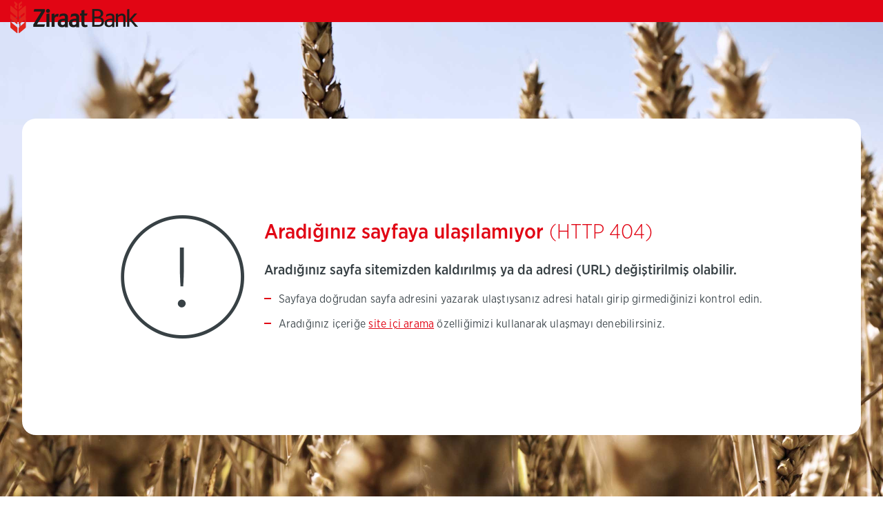

--- FILE ---
content_type: text/html; charset=utf-8
request_url: https://www.ziraatbankasisporkulubu.com/tr/ziraat-bankasi--afyon%EF%BF%BD%EF%BF%BD%EF%BF%BDdan-3-puanla-donuyor
body_size: 2044
content:
<!DOCTYPE html>
<html dir="ltr" lang="tr-TR" class="page-not-found">
<head>
    <title>Ziraat Bank</title>
    <meta charset="utf-8" />
    <meta http-equiv="Content-type" content="text/html; charset=utf-8" />
    <meta name="viewport" content="width=device-width, initial-scale=1.0, maximum-scale=5, user-scalable=yes" />
    <meta http-equiv="X-UA-Compatible" content="IE=edge" />

    <link href="/favicon.ico" rel="shortcut icon" type="image/x-icon" />

    <link rel="stylesheet" href="/lib/ziraat-tmp/assets/css/main.css?v=IVJwODJYXINbKrnOh_lqoRIg3nleLMpWEqPJI_Yl8wo" />
    <link rel="stylesheet" href="/dist/bundle.css?v=7FHzIGxekc6m9oic-EJxkR77VdoKpyDiFgnSpeupkns" />
</head>
<body class="ziraat_spor sub-page">


    <div class="mobile-navigation noindex">
        <div class="mobile-header">
            <div class="row mobile-top">
                <div class="col-sm-7 col-xs-9">
                    <div class="fb-wrapper"></div>
                </div>
                <div class="col-sm-5 col-xs-3 text-right language">​​<a class="langUrl" href="#">ENGLISH</a></div>
            </div>
            <header>
                <img src="/lib/ziraat-tmp/assets/images/global-logo.png" alt="Ziraat Sigorta Logosu">
                <div class="mobile-nav-btn" data-state="false" data-target=".mobile-nav-btn"><span></span><span></span><span></span></div>
            </header>
        </div>

    </div>

    <header class="header" aria-label="Üst Bilgi ve Navigasyon">
        <div class="cookie-box" aria-label="Çerez Politikası">
            <p>
                Microsoft.AspNetCore.Mvc.Localization.LocalizedHtmlString
            </p>
            <a href="javascript:;" class="icon-close">
                <span class="sr-only">Kapat</span>
            </a>
        </div>

        <div class="noindex">
            <nav class="top-navigation" role="navigation" aria-label="Üst Linkler">




            </nav>
        </div>

        <div class="header-box noindex">
            <div class="logo">
                <a href="/">
                    <img src="/lib/ziraat-tmp/assets/images/global-logo.png" alt="Ziraat Logo">
                </a>
            </div>

            <div class="clear"></div>
        </div>
    </header>

    <div class="body-bg " style="background-image:url('../lib/ziraat-tmp/assets/images/bg-image.jpg')"></div>

    <section class="global-container zb-w landing" role="main" aria-label="İçerik" style="padding-bottom: 0px;">
        <div class="sub-page-container">
            <div class="row">
                <div class="sub-page-content col-xs-12">
                    <div class="error-box">
                        <div class="icon-404"></div>
                        <div class="error-content">
                            <h2>Aradığınız sayfaya ulaşılamıyor <span>(HTTP 404)</span></h2>
                            <h3>Aradığınız sayfa sitemizden kaldırılmış ya da adresi (URL) değiştirilmiş olabilir.</h3>
                            <ul>
                                <li>Sayfaya doğrudan sayfa adresini yazarak ulaştıysanız adresi hatalı girip girmediğinizi kontrol edin.</li>
                                <li>Aradığınız içeriğe <a href="/tr/arama">site içi arama</a> özelliğimizi kullanarak ulaşmayı denebilirsiniz.</li>
                            </ul>
                        </div>
                    </div>
                </div>
            </div>
        </div>
    </section>

    <footer class="section fp-auto-height" id="footer" aria-label="Alt Bilgi">
        <div class="footer-container noindex">


            <div class="footer-bottom">
                <div class="footer-right">

                </div>
                <span>&copy; 2026 - T.C. Ziraat Bankası A.Ş.</span>
            </div>
        </div>
    </footer>
    <script>
         var _settings = {
            protocol: 'False ? "https://" : "http://"',
            originUrl: 'www.ziraatbankasisporkulubu.com',
            language: "tr"
        };
    </script>
    <script src="/dist/bundle.js?v=WQ5SV6J2FDs3F6qxiIgEySjv77vI_S5_4CzPXsDs4WQ"></script>


</body>
</html>


--- FILE ---
content_type: text/css
request_url: https://www.ziraatbankasisporkulubu.com/lib/ziraat-tmp/assets/css/main.css?v=IVJwODJYXINbKrnOh_lqoRIg3nleLMpWEqPJI_Yl8wo
body_size: 107837
content:
@charset "UTF-8";
.list-group li a, .header-right .navigation > ul > li .sub-navigation-container {
  -webkit-transition: all 250ms linear;
  transition: all 250ms linear;
}

.header-right .navigation > ul > li .sub-navigation-container {
  visibility: hidden;
  opacity: 0;
  z-index: -1;
  pointer-events: none;
}

.footer-container .footer-top .footer-links > ul > li.zfg-link #css_action_finance:checked + h2 + ul, .header-right .navigation > ul > li:hover .sub-navigation-container {
  visibility: visible;
  opacity: 1;
  pointer-events: visible;
}

.footer-container .footer-top .footer-links > ul > li.zfg-link #financegroup label {
  top: 0;
  right: 0;
  bottom: 0;
  left: 0;
}

html, body {
  height: 100%;
}

body {
  margin: 0;
}

article, aside, details, figcaption, figure, footer, header, hgroup, main, menu, nav, section, summary {
  display: block;
}

audio, canvas, progress, video {
  display: inline-block;
  vertical-align: baseline;
}

audio:not([controls]) {
  display: none;
  height: 0;
}

[hidden], template {
  display: none;
}

a {
  background-color: transparent;
}

a:active, a:hover {
  outline: 0;
}

abbr[title] {
  border-bottom: 1px dotted;
}

b, strong {
  font-weight: bold;
}

dfn {
  font-style: italic;
}

h1 {
  font-size: 2em;
  margin: 0.67em 0;
}

mark {
  background: #ff0;
  color: #000;
}

small {
  font-size: 80%;
}

sub {
  font-size: 75%;
  line-height: 0;
  position: relative;
  vertical-align: baseline;
}

sup {
  font-size: 75%;
  line-height: 0;
  position: relative;
  vertical-align: baseline;
  top: -0.5em;
}

sub {
  bottom: -0.25em;
}

img {
  border: 0;
}

svg:not(:root) {
  overflow: hidden;
}

figure {
  margin: 1em 40px;
}

hr {
  -webkit-box-sizing: content-box;
          box-sizing: content-box;
  height: 0;
}

pre {
  overflow: auto;
}

code, kbd, pre, samp {
  font-family: monospace, monospace;
  font-size: 1em;
}

button, input, optgroup, select, textarea {
  color: inherit;
  font: inherit;
  margin: 0;
}

button {
  overflow: visible;
  text-transform: none;
}

select {
  text-transform: none;
}

button, html input[type="button"] {
  cursor: pointer;
}

input[type="reset"], input[type="submit"] {
  cursor: pointer;
}

button[disabled], html input[disabled] {
  cursor: default;
}

button::-moz-focus-inner {
  border: 0;
  padding: 0;
}

input {
  line-height: normal;
}

input::-moz-focus-inner {
  border: 0;
  padding: 0;
}

input[type="checkbox"], input[type="radio"] {
  padding: 0;
}

input[type="number"]::-webkit-inner-spin-button, input[type="number"]::-webkit-outer-spin-button {
  height: auto;
}

input[type="search"] {
  -webkit-box-sizing: content-box;
          box-sizing: content-box;
}

fieldset {
  border: 1px solid silver;
  margin: 0 2px;
  padding: 0.35em 0.625em 0.75em;
}

legend {
  border: 0;
  padding: 0;
}

textarea {
  overflow: auto;
}

optgroup {
  font-weight: bold;
}

table {
  border-collapse: collapse;
  border-spacing: 0;
}

td, th {
  padding: 0;
}

* {
  -webkit-box-sizing: border-box;
          box-sizing: border-box;
}

*:before, *:after {
  -webkit-box-sizing: border-box;
          box-sizing: border-box;
}

.clearfix:before, .sub-page-title .breadcrumb a.dd-box:before, .sub-page-title .breadcrumb span.dd-box:before, .customer-communication:before, .clearfix:after, .sub-page-title .breadcrumb a.dd-box:after, .sub-page-title .breadcrumb span.dd-box:after, .customer-communication:after {
  content: " ";
  display: table;
}

.container:before, .container:after {
  content: " ";
  display: table;
}

.container-fluid:before, .container-fluid:after {
  content: " ";
  display: table;
}

.row:before, .row:after {
  content: " ";
  display: table;
}

.modal-header:before, .modal-header:after {
  content: " ";
  display: table;
}

.modal-footer:before, .modal-footer:after {
  content: " ";
  display: table;
}

.clearfix:after, .sub-page-title .breadcrumb a.dd-box:after, .sub-page-title .breadcrumb span.dd-box:after, .customer-communication:after, .container:after, .container-fluid:after, .row:after, .modal-header:after, .modal-footer:after {
  clear: both;
}

.center-block {
  display: block;
  margin-left: auto;
  margin-right: auto;
}

.pull-right {
  float: right !important;
}

.pull-left {
  float: left !important;
}

.hide {
  display: none !important;
}

.show {
  display: block !important;
}

.invisible {
  visibility: hidden;
}

.text-hide {
  font: 0/0 a;
  color: transparent;
  text-shadow: none;
  background-color: transparent;
  border: 0;
}

.hidden {
  display: none !important;
}

.affix {
  position: fixed;
}

.radio-box {
  position: relative;
}

.radio-box label:before {
  content: "";
  position: absolute;
  display: block;
  top: 0;
  right: 0;
  bottom: 0;
  left: 0;
  cursor: pointer;
  z-index: 4;
}

.gmap {
  background-color: #f1f1f1;
  position: relative;
}

.gmap:before {
  content: attr(data-loading-text);
  display: -webkit-box;
  display: -ms-flexbox;
  display: flex;
  position: absolute;
  left: 0;
  top: 0;
  bottom: 0;
  right: 0;
  -webkit-box-align: center;
      -ms-flex-align: center;
          align-items: center;
  -webkit-box-pack: center;
      -ms-flex-pack: center;
          justify-content: center;
}

input[type='checkbox'][id^="css_action"], [id*=" css_action"] {
  display: none;
}

.form-heading {
  padding: 0 5px 20px 5px;
  font-size: 1.1em;
}

.box-inner-wrapper {
  padding: 0 30px 30px 30px;
}

.list-group.with-icon i {
  position: absolute;
  color: #e10514;
  top: 50%;
  margin-top: -8px;
  right: 0px;
}

.list-group li {
  position: relative;
  border-top: 1px solid #c1c1c1;
}

.list-group li:first-child {
  border: none;
}

.list-group li a {
  color: #000;
  font-size: 1.6rem;
  line-height: normal;
  display: block;
  padding: 11.5px 0;
  text-decoration: none;
  position: relative;
  padding-right: 25px;
}

.list-group li:hover a {
  color: #e10514;
}

.fadeInDown {
  -webkit-animation-name: fadeInDown;
          animation-name: fadeInDown;
}

@-webkit-keyframes fadeInDown {
  0% {
    opacity: 0;
    -webkit-transform: translate3d(0, -100%, 0);
            transform: translate3d(0, -100%, 0);
  }
  100% {
    opacity: 1;
    -webkit-transform: none;
            transform: none;
  }
}

@keyframes fadeInDown {
  0% {
    opacity: 0;
    -webkit-transform: translate3d(0, -100%, 0);
            transform: translate3d(0, -100%, 0);
  }
  100% {
    opacity: 1;
    -webkit-transform: none;
            transform: none;
  }
}

.fadeInDownBig {
  -webkit-animation-name: fadeInDownBig;
          animation-name: fadeInDownBig;
}

@-webkit-keyframes fadeInDownBig {
  0% {
    opacity: 0;
    -webkit-transform: translate3d(0, -2000px, 0);
            transform: translate3d(0, -2000px, 0);
  }
  100% {
    opacity: 1;
    -webkit-transform: none;
            transform: none;
  }
}

@keyframes fadeInDownBig {
  0% {
    opacity: 0;
    -webkit-transform: translate3d(0, -2000px, 0);
            transform: translate3d(0, -2000px, 0);
  }
  100% {
    opacity: 1;
    -webkit-transform: none;
            transform: none;
  }
}

.fadeInLeft {
  -webkit-animation-name: fadeInLeft;
          animation-name: fadeInLeft;
}

@-webkit-keyframes fadeInLeft {
  0% {
    opacity: 0;
    -webkit-transform: translate3d(-100%, 0, 0);
            transform: translate3d(-100%, 0, 0);
  }
  100% {
    opacity: 1;
    -webkit-transform: none;
            transform: none;
  }
}

@keyframes fadeInLeft {
  0% {
    opacity: 0;
    -webkit-transform: translate3d(-100%, 0, 0);
            transform: translate3d(-100%, 0, 0);
  }
  100% {
    opacity: 1;
    -webkit-transform: none;
            transform: none;
  }
}

.fadeInLeftBig {
  -webkit-animation-name: fadeInLeftBig;
          animation-name: fadeInLeftBig;
}

@-webkit-keyframes fadeInLeftBig {
  0% {
    opacity: 0;
    -webkit-transform: translate3d(-2000px, 0, 0);
            transform: translate3d(-2000px, 0, 0);
  }
  100% {
    opacity: 1;
    -webkit-transform: none;
            transform: none;
  }
}

@keyframes fadeInLeftBig {
  0% {
    opacity: 0;
    -webkit-transform: translate3d(-2000px, 0, 0);
            transform: translate3d(-2000px, 0, 0);
  }
  100% {
    opacity: 1;
    -webkit-transform: none;
            transform: none;
  }
}

.fadeInRight {
  -webkit-animation-name: fadeInRight;
          animation-name: fadeInRight;
}

@-webkit-keyframes fadeInRight {
  0% {
    opacity: 0;
    -webkit-transform: translate3d(100%, 0, 0);
            transform: translate3d(100%, 0, 0);
  }
  100% {
    opacity: 1;
    -webkit-transform: none;
            transform: none;
  }
}

@keyframes fadeInRight {
  0% {
    opacity: 0;
    -webkit-transform: translate3d(100%, 0, 0);
            transform: translate3d(100%, 0, 0);
  }
  100% {
    opacity: 1;
    -webkit-transform: none;
            transform: none;
  }
}

.fadeInRightBig {
  -webkit-animation-name: fadeInRightBig;
          animation-name: fadeInRightBig;
}

@-webkit-keyframes fadeInRightBig {
  0% {
    opacity: 0;
    -webkit-transform: translate3d(2000px, 0, 0);
            transform: translate3d(2000px, 0, 0);
  }
  100% {
    opacity: 1;
    -webkit-transform: none;
            transform: none;
  }
}

@keyframes fadeInRightBig {
  0% {
    opacity: 0;
    -webkit-transform: translate3d(2000px, 0, 0);
            transform: translate3d(2000px, 0, 0);
  }
  100% {
    opacity: 1;
    -webkit-transform: none;
            transform: none;
  }
}

.fadeInUp {
  -webkit-animation-name: fadeInUp;
          animation-name: fadeInUp;
}

@-webkit-keyframes fadeInUp {
  0% {
    opacity: 0;
    -webkit-transform: translate3d(0, 100%, 0);
            transform: translate3d(0, 100%, 0);
  }
  100% {
    opacity: 1;
    -webkit-transform: none;
            transform: none;
  }
}

@keyframes fadeInUp {
  0% {
    opacity: 0;
    -webkit-transform: translate3d(0, 100%, 0);
            transform: translate3d(0, 100%, 0);
  }
  100% {
    opacity: 1;
    -webkit-transform: none;
            transform: none;
  }
}

.fadeInUpBig {
  -webkit-animation-name: fadeInUpBig;
          animation-name: fadeInUpBig;
}

@-webkit-keyframes fadeInUpBig {
  0% {
    opacity: 0;
    -webkit-transform: translate3d(0, 2000px, 0);
            transform: translate3d(0, 2000px, 0);
  }
  100% {
    opacity: 1;
    -webkit-transform: none;
            transform: none;
  }
}

@keyframes fadeInUpBig {
  0% {
    opacity: 0;
    -webkit-transform: translate3d(0, 2000px, 0);
            transform: translate3d(0, 2000px, 0);
  }
  100% {
    opacity: 1;
    -webkit-transform: none;
            transform: none;
  }
}

.fadeOut {
  -webkit-animation-name: fadeOut;
          animation-name: fadeOut;
}

@-webkit-keyframes fadeOut {
  0% {
    opacity: 1;
  }
  100% {
    opacity: 0;
  }
}

@keyframes fadeOut {
  0% {
    opacity: 1;
  }
  100% {
    opacity: 0;
  }
}

.fadeOutDown {
  -webkit-animation-name: fadeOutDown;
          animation-name: fadeOutDown;
}

@-webkit-keyframes fadeOutDown {
  0% {
    opacity: 1;
  }
  100% {
    opacity: 0;
    -webkit-transform: translate3d(0, 100%, 0);
            transform: translate3d(0, 100%, 0);
  }
}

@keyframes fadeOutDown {
  0% {
    opacity: 1;
  }
  100% {
    opacity: 0;
    -webkit-transform: translate3d(0, 100%, 0);
            transform: translate3d(0, 100%, 0);
  }
}

.fadeOutDownBig {
  -webkit-animation-name: fadeOutDownBig;
          animation-name: fadeOutDownBig;
}

@-webkit-keyframes fadeOutDownBig {
  0% {
    opacity: 1;
  }
  100% {
    opacity: 0;
    -webkit-transform: translate3d(0, 2000px, 0);
            transform: translate3d(0, 2000px, 0);
  }
}

@keyframes fadeOutDownBig {
  0% {
    opacity: 1;
  }
  100% {
    opacity: 0;
    -webkit-transform: translate3d(0, 2000px, 0);
            transform: translate3d(0, 2000px, 0);
  }
}

.fadeOutLeft {
  -webkit-animation-name: fadeOutLeft;
          animation-name: fadeOutLeft;
}

@-webkit-keyframes fadeOutLeft {
  0% {
    opacity: 1;
  }
  100% {
    opacity: 0;
    -webkit-transform: translate3d(-100%, 0, 0);
            transform: translate3d(-100%, 0, 0);
  }
}

@keyframes fadeOutLeft {
  0% {
    opacity: 1;
  }
  100% {
    opacity: 0;
    -webkit-transform: translate3d(-100%, 0, 0);
            transform: translate3d(-100%, 0, 0);
  }
}

.fadeOutLeftBig {
  -webkit-animation-name: fadeOutLeftBig;
          animation-name: fadeOutLeftBig;
}

@-webkit-keyframes fadeOutLeftBig {
  0% {
    opacity: 1;
  }
  100% {
    opacity: 0;
    -webkit-transform: translate3d(-2000px, 0, 0);
            transform: translate3d(-2000px, 0, 0);
  }
}

@keyframes fadeOutLeftBig {
  0% {
    opacity: 1;
  }
  100% {
    opacity: 0;
    -webkit-transform: translate3d(-2000px, 0, 0);
            transform: translate3d(-2000px, 0, 0);
  }
}

.fadeOutRight {
  -webkit-animation-name: fadeOutRight;
          animation-name: fadeOutRight;
}

@-webkit-keyframes fadeOutRight {
  0% {
    opacity: 1;
  }
  100% {
    opacity: 0;
    -webkit-transform: translate3d(100%, 0, 0);
            transform: translate3d(100%, 0, 0);
  }
}

@keyframes fadeOutRight {
  0% {
    opacity: 1;
  }
  100% {
    opacity: 0;
    -webkit-transform: translate3d(100%, 0, 0);
            transform: translate3d(100%, 0, 0);
  }
}

.fadeOutRightBig {
  -webkit-animation-name: fadeOutRightBig;
          animation-name: fadeOutRightBig;
}

@-webkit-keyframes fadeOutRightBig {
  0% {
    opacity: 1;
  }
  100% {
    opacity: 0;
    -webkit-transform: translate3d(2000px, 0, 0);
            transform: translate3d(2000px, 0, 0);
  }
}

@keyframes fadeOutRightBig {
  0% {
    opacity: 1;
  }
  100% {
    opacity: 0;
    -webkit-transform: translate3d(2000px, 0, 0);
            transform: translate3d(2000px, 0, 0);
  }
}

.fadeOutUp {
  -webkit-animation-name: fadeOutUp;
          animation-name: fadeOutUp;
}

@-webkit-keyframes fadeOutUp {
  0% {
    opacity: 1;
  }
  100% {
    opacity: 0;
    -webkit-transform: translate3d(0, -100%, 0);
            transform: translate3d(0, -100%, 0);
  }
}

@keyframes fadeOutUp {
  0% {
    opacity: 1;
  }
  100% {
    opacity: 0;
    -webkit-transform: translate3d(0, -100%, 0);
            transform: translate3d(0, -100%, 0);
  }
}

.fadeOutUpBig {
  -webkit-animation-name: fadeOutUpBig;
          animation-name: fadeOutUpBig;
}

@-webkit-keyframes fadeOutUpBig {
  0% {
    opacity: 1;
  }
  100% {
    opacity: 0;
    -webkit-transform: translate3d(0, -2000px, 0);
            transform: translate3d(0, -2000px, 0);
  }
}

@keyframes fadeOutUpBig {
  0% {
    opacity: 1;
  }
  100% {
    opacity: 0;
    -webkit-transform: translate3d(0, -2000px, 0);
            transform: translate3d(0, -2000px, 0);
  }
}

.animated.flip {
  -webkit-backface-visibility: visible;
          backface-visibility: visible;
  -webkit-animation-name: flip;
          animation-name: flip;
}

@-webkit-keyframes flip {
  0% {
    -webkit-transform: perspective(400px) rotate3d(0, 1, 0, -360deg);
            transform: perspective(400px) rotate3d(0, 1, 0, -360deg);
    -webkit-animation-timing-function: ease-out;
            animation-timing-function: ease-out;
  }
  40% {
    -webkit-transform: perspective(400px) translate3d(0, 0, 150px) rotate3d(0, 1, 0, -190deg);
            transform: perspective(400px) translate3d(0, 0, 150px) rotate3d(0, 1, 0, -190deg);
    -webkit-animation-timing-function: ease-out;
            animation-timing-function: ease-out;
  }
  50% {
    -webkit-transform: perspective(400px) translate3d(0, 0, 150px) rotate3d(0, 1, 0, -170deg);
            transform: perspective(400px) translate3d(0, 0, 150px) rotate3d(0, 1, 0, -170deg);
    -webkit-animation-timing-function: ease-in;
            animation-timing-function: ease-in;
  }
  80% {
    -webkit-transform: perspective(400px) scale3d(0.95, 0.95, 0.95);
            transform: perspective(400px) scale3d(0.95, 0.95, 0.95);
    -webkit-animation-timing-function: ease-in;
            animation-timing-function: ease-in;
  }
  100% {
    -webkit-transform: perspective(400px);
            transform: perspective(400px);
    -webkit-animation-timing-function: ease-in;
            animation-timing-function: ease-in;
  }
}

@keyframes flip {
  0% {
    -webkit-transform: perspective(400px) rotate3d(0, 1, 0, -360deg);
            transform: perspective(400px) rotate3d(0, 1, 0, -360deg);
    -webkit-animation-timing-function: ease-out;
            animation-timing-function: ease-out;
  }
  40% {
    -webkit-transform: perspective(400px) translate3d(0, 0, 150px) rotate3d(0, 1, 0, -190deg);
            transform: perspective(400px) translate3d(0, 0, 150px) rotate3d(0, 1, 0, -190deg);
    -webkit-animation-timing-function: ease-out;
            animation-timing-function: ease-out;
  }
  50% {
    -webkit-transform: perspective(400px) translate3d(0, 0, 150px) rotate3d(0, 1, 0, -170deg);
            transform: perspective(400px) translate3d(0, 0, 150px) rotate3d(0, 1, 0, -170deg);
    -webkit-animation-timing-function: ease-in;
            animation-timing-function: ease-in;
  }
  80% {
    -webkit-transform: perspective(400px) scale3d(0.95, 0.95, 0.95);
            transform: perspective(400px) scale3d(0.95, 0.95, 0.95);
    -webkit-animation-timing-function: ease-in;
            animation-timing-function: ease-in;
  }
  100% {
    -webkit-transform: perspective(400px);
            transform: perspective(400px);
    -webkit-animation-timing-function: ease-in;
            animation-timing-function: ease-in;
  }
}

.ball {
  position: relative;
  display: block;
  width: 5px;
  height: 5px;
  border-radius: 50%;
  background: #888;
  z-index: 2;
  margin-top: 4px;
  -webkit-animation: ball 0.45s cubic-bezier(0, 0, 0.15, 1) alternate infinite;
          animation: ball 0.45s cubic-bezier(0, 0, 0.15, 1) alternate infinite;
}

@-webkit-keyframes ball {
  from {
    -webkit-transform: translateY(0) scaleY(0.8);
            transform: translateY(0) scaleY(0.8);
  }
  to {
    -webkit-transform: translateY(-10px);
            transform: translateY(-10px);
  }
}

@keyframes ball {
  from {
    -webkit-transform: translateY(0) scaleY(0.8);
            transform: translateY(0) scaleY(0.8);
  }
  to {
    -webkit-transform: translateY(-10px);
            transform: translateY(-10px);
  }
}

.bounce {
  -webkit-animation-name: bounce;
          animation-name: bounce;
  -webkit-transform-origin: center bottom;
          transform-origin: center bottom;
}

@-webkit-keyframes bounce {
  0%,
  100%,
  20%,
  53%,
  80% {
    -webkit-transition-timing-function: cubic-bezier(0.215, 0.61, 0.355, 1);
            transition-timing-function: cubic-bezier(0.215, 0.61, 0.355, 1);
    -webkit-transform: translate3d(0, 0, 0);
            transform: translate3d(0, 0, 0);
  }
  40%,
  43% {
    -webkit-transition-timing-function: cubic-bezier(0.755, 0.05, 0.855, 0.06);
            transition-timing-function: cubic-bezier(0.755, 0.05, 0.855, 0.06);
    -webkit-transform: translate3d(0, -30px, 0);
            transform: translate3d(0, -30px, 0);
  }
  70% {
    -webkit-transition-timing-function: cubic-bezier(0.755, 0.05, 0.855, 0.06);
            transition-timing-function: cubic-bezier(0.755, 0.05, 0.855, 0.06);
    -webkit-transform: translate3d(0, -15px, 0);
            transform: translate3d(0, -15px, 0);
  }
  90% {
    -webkit-transform: translate3d(0, -4px, 0);
            transform: translate3d(0, -4px, 0);
  }
}

@keyframes bounce {
  0%,
  100%,
  20%,
  53%,
  80% {
    -webkit-transition-timing-function: cubic-bezier(0.215, 0.61, 0.355, 1);
            transition-timing-function: cubic-bezier(0.215, 0.61, 0.355, 1);
    -webkit-transform: translate3d(0, 0, 0);
            transform: translate3d(0, 0, 0);
  }
  40%,
  43% {
    -webkit-transition-timing-function: cubic-bezier(0.755, 0.05, 0.855, 0.06);
            transition-timing-function: cubic-bezier(0.755, 0.05, 0.855, 0.06);
    -webkit-transform: translate3d(0, -30px, 0);
            transform: translate3d(0, -30px, 0);
  }
  70% {
    -webkit-transition-timing-function: cubic-bezier(0.755, 0.05, 0.855, 0.06);
            transition-timing-function: cubic-bezier(0.755, 0.05, 0.855, 0.06);
    -webkit-transform: translate3d(0, -15px, 0);
            transform: translate3d(0, -15px, 0);
  }
  90% {
    -webkit-transform: translate3d(0, -4px, 0);
            transform: translate3d(0, -4px, 0);
  }
}

.bounceIn {
  -webkit-animation-name: bounceIn;
          animation-name: bounceIn;
  -webkit-animation-duration: 0.75s;
          animation-duration: 0.75s;
}

@-webkit-keyframes bounceIn {
  0%,
  100%,
  20%,
  40%,
  60%,
  80% {
    -webkit-transition-timing-function: cubic-bezier(0.215, 0.61, 0.355, 1);
            transition-timing-function: cubic-bezier(0.215, 0.61, 0.355, 1);
  }
  0% {
    opacity: 0;
    -webkit-transform: scale3d(0.3, 0.3, 0.3);
            transform: scale3d(0.3, 0.3, 0.3);
  }
  20% {
    -webkit-transform: scale3d(1.1, 1.1, 1.1);
            transform: scale3d(1.1, 1.1, 1.1);
  }
  40% {
    -webkit-transform: scale3d(0.9, 0.9, 0.9);
            transform: scale3d(0.9, 0.9, 0.9);
  }
  60% {
    opacity: 1;
    -webkit-transform: scale3d(1.03, 1.03, 1.03);
            transform: scale3d(1.03, 1.03, 1.03);
  }
  80% {
    -webkit-transform: scale3d(0.97, 0.97, 0.97);
            transform: scale3d(0.97, 0.97, 0.97);
  }
  100% {
    opacity: 1;
    -webkit-transform: scale3d(1, 1, 1);
            transform: scale3d(1, 1, 1);
  }
}

@keyframes bounceIn {
  0%,
  100%,
  20%,
  40%,
  60%,
  80% {
    -webkit-transition-timing-function: cubic-bezier(0.215, 0.61, 0.355, 1);
            transition-timing-function: cubic-bezier(0.215, 0.61, 0.355, 1);
  }
  0% {
    opacity: 0;
    -webkit-transform: scale3d(0.3, 0.3, 0.3);
            transform: scale3d(0.3, 0.3, 0.3);
  }
  20% {
    -webkit-transform: scale3d(1.1, 1.1, 1.1);
            transform: scale3d(1.1, 1.1, 1.1);
  }
  40% {
    -webkit-transform: scale3d(0.9, 0.9, 0.9);
            transform: scale3d(0.9, 0.9, 0.9);
  }
  60% {
    opacity: 1;
    -webkit-transform: scale3d(1.03, 1.03, 1.03);
            transform: scale3d(1.03, 1.03, 1.03);
  }
  80% {
    -webkit-transform: scale3d(0.97, 0.97, 0.97);
            transform: scale3d(0.97, 0.97, 0.97);
  }
  100% {
    opacity: 1;
    -webkit-transform: scale3d(1, 1, 1);
            transform: scale3d(1, 1, 1);
  }
}

.bounceInDown {
  -webkit-animation-name: bounceInDown;
          animation-name: bounceInDown;
}

@-webkit-keyframes bounceInDown {
  0%,
  100%,
  60%,
  75%,
  90% {
    -webkit-transition-timing-function: cubic-bezier(0.215, 0.61, 0.355, 1);
            transition-timing-function: cubic-bezier(0.215, 0.61, 0.355, 1);
  }
  0% {
    opacity: 0;
    -webkit-transform: translate3d(0, -3000px, 0);
            transform: translate3d(0, -3000px, 0);
  }
  60% {
    opacity: 1;
    -webkit-transform: translate3d(0, 25px, 0);
            transform: translate3d(0, 25px, 0);
  }
  75% {
    -webkit-transform: translate3d(0, -10px, 0);
            transform: translate3d(0, -10px, 0);
  }
  90% {
    -webkit-transform: translate3d(0, 5px, 0);
            transform: translate3d(0, 5px, 0);
  }
  100% {
    -webkit-transform: none;
            transform: none;
  }
}

@keyframes bounceInDown {
  0%,
  100%,
  60%,
  75%,
  90% {
    -webkit-transition-timing-function: cubic-bezier(0.215, 0.61, 0.355, 1);
            transition-timing-function: cubic-bezier(0.215, 0.61, 0.355, 1);
  }
  0% {
    opacity: 0;
    -webkit-transform: translate3d(0, -3000px, 0);
            transform: translate3d(0, -3000px, 0);
  }
  60% {
    opacity: 1;
    -webkit-transform: translate3d(0, 25px, 0);
            transform: translate3d(0, 25px, 0);
  }
  75% {
    -webkit-transform: translate3d(0, -10px, 0);
            transform: translate3d(0, -10px, 0);
  }
  90% {
    -webkit-transform: translate3d(0, 5px, 0);
            transform: translate3d(0, 5px, 0);
  }
  100% {
    -webkit-transform: none;
            transform: none;
  }
}

.bounceInLeft {
  -webkit-animation-name: bounceInLeft;
          animation-name: bounceInLeft;
}

@-webkit-keyframes bounceInLeft {
  0%,
  100%,
  60%,
  75%,
  90% {
    -webkit-transition-timing-function: cubic-bezier(0.215, 0.61, 0.355, 1);
            transition-timing-function: cubic-bezier(0.215, 0.61, 0.355, 1);
  }
  0% {
    opacity: 0;
    -webkit-transform: translate3d(-3000px, 0, 0);
            transform: translate3d(-3000px, 0, 0);
  }
  60% {
    opacity: 1;
    -webkit-transform: translate3d(25px, 0, 0);
            transform: translate3d(25px, 0, 0);
  }
  75% {
    -webkit-transform: translate3d(-10px, 0, 0);
            transform: translate3d(-10px, 0, 0);
  }
  90% {
    -webkit-transform: translate3d(5px, 0, 0);
            transform: translate3d(5px, 0, 0);
  }
  100% {
    -webkit-transform: none;
            transform: none;
  }
}

@keyframes bounceInLeft {
  0%,
  100%,
  60%,
  75%,
  90% {
    -webkit-transition-timing-function: cubic-bezier(0.215, 0.61, 0.355, 1);
            transition-timing-function: cubic-bezier(0.215, 0.61, 0.355, 1);
  }
  0% {
    opacity: 0;
    -webkit-transform: translate3d(-3000px, 0, 0);
            transform: translate3d(-3000px, 0, 0);
  }
  60% {
    opacity: 1;
    -webkit-transform: translate3d(25px, 0, 0);
            transform: translate3d(25px, 0, 0);
  }
  75% {
    -webkit-transform: translate3d(-10px, 0, 0);
            transform: translate3d(-10px, 0, 0);
  }
  90% {
    -webkit-transform: translate3d(5px, 0, 0);
            transform: translate3d(5px, 0, 0);
  }
  100% {
    -webkit-transform: none;
            transform: none;
  }
}

.bounceInRight {
  -webkit-animation-name: bounceInRight;
          animation-name: bounceInRight;
}

@-webkit-keyframes bounceInRight {
  0%,
  100%,
  60%,
  75%,
  90% {
    -webkit-transition-timing-function: cubic-bezier(0.215, 0.61, 0.355, 1);
            transition-timing-function: cubic-bezier(0.215, 0.61, 0.355, 1);
  }
  0% {
    opacity: 0;
    -webkit-transform: translate3d(3000px, 0, 0);
            transform: translate3d(3000px, 0, 0);
  }
  60% {
    opacity: 1;
    -webkit-transform: translate3d(-25px, 0, 0);
            transform: translate3d(-25px, 0, 0);
  }
  75% {
    -webkit-transform: translate3d(10px, 0, 0);
            transform: translate3d(10px, 0, 0);
  }
  90% {
    -webkit-transform: translate3d(-5px, 0, 0);
            transform: translate3d(-5px, 0, 0);
  }
  100% {
    -webkit-transform: none;
            transform: none;
  }
}

@keyframes bounceInRight {
  0%,
  100%,
  60%,
  75%,
  90% {
    -webkit-transition-timing-function: cubic-bezier(0.215, 0.61, 0.355, 1);
            transition-timing-function: cubic-bezier(0.215, 0.61, 0.355, 1);
  }
  0% {
    opacity: 0;
    -webkit-transform: translate3d(3000px, 0, 0);
            transform: translate3d(3000px, 0, 0);
  }
  60% {
    opacity: 1;
    -webkit-transform: translate3d(-25px, 0, 0);
            transform: translate3d(-25px, 0, 0);
  }
  75% {
    -webkit-transform: translate3d(10px, 0, 0);
            transform: translate3d(10px, 0, 0);
  }
  90% {
    -webkit-transform: translate3d(-5px, 0, 0);
            transform: translate3d(-5px, 0, 0);
  }
  100% {
    -webkit-transform: none;
            transform: none;
  }
}

.bounceInUp {
  -webkit-animation-name: bounceInUp;
          animation-name: bounceInUp;
}

@-webkit-keyframes bounceInUp {
  0%,
  100%,
  60%,
  75%,
  90% {
    -webkit-transition-timing-function: cubic-bezier(0.215, 0.61, 0.355, 1);
            transition-timing-function: cubic-bezier(0.215, 0.61, 0.355, 1);
  }
  0% {
    opacity: 0;
    -webkit-transform: translate3d(0, 3000px, 0);
            transform: translate3d(0, 3000px, 0);
  }
  60% {
    opacity: 1;
    -webkit-transform: translate3d(0, -20px, 0);
            transform: translate3d(0, -20px, 0);
  }
  75% {
    -webkit-transform: translate3d(0, 10px, 0);
            transform: translate3d(0, 10px, 0);
  }
  90% {
    -webkit-transform: translate3d(0, -5px, 0);
            transform: translate3d(0, -5px, 0);
  }
  100% {
    -webkit-transform: translate3d(0, 0, 0);
            transform: translate3d(0, 0, 0);
  }
}

@keyframes bounceInUp {
  0%,
  100%,
  60%,
  75%,
  90% {
    -webkit-transition-timing-function: cubic-bezier(0.215, 0.61, 0.355, 1);
            transition-timing-function: cubic-bezier(0.215, 0.61, 0.355, 1);
  }
  0% {
    opacity: 0;
    -webkit-transform: translate3d(0, 3000px, 0);
            transform: translate3d(0, 3000px, 0);
  }
  60% {
    opacity: 1;
    -webkit-transform: translate3d(0, -20px, 0);
            transform: translate3d(0, -20px, 0);
  }
  75% {
    -webkit-transform: translate3d(0, 10px, 0);
            transform: translate3d(0, 10px, 0);
  }
  90% {
    -webkit-transform: translate3d(0, -5px, 0);
            transform: translate3d(0, -5px, 0);
  }
  100% {
    -webkit-transform: translate3d(0, 0, 0);
            transform: translate3d(0, 0, 0);
  }
}

.bounceOut {
  -webkit-animation-name: bounceOut;
          animation-name: bounceOut;
  -webkit-animation-duration: 0.75s;
          animation-duration: 0.75s;
}

@-webkit-keyframes bounceOut {
  20% {
    -webkit-transform: scale3d(0.9, 0.9, 0.9);
            transform: scale3d(0.9, 0.9, 0.9);
  }
  50%,
  55% {
    opacity: 1;
    -webkit-transform: scale3d(1.1, 1.1, 1.1);
            transform: scale3d(1.1, 1.1, 1.1);
  }
  100% {
    opacity: 0;
    -webkit-transform: scale3d(0.3, 0.3, 0.3);
            transform: scale3d(0.3, 0.3, 0.3);
  }
}

@keyframes bounceOut {
  20% {
    -webkit-transform: scale3d(0.9, 0.9, 0.9);
            transform: scale3d(0.9, 0.9, 0.9);
  }
  50%,
  55% {
    opacity: 1;
    -webkit-transform: scale3d(1.1, 1.1, 1.1);
            transform: scale3d(1.1, 1.1, 1.1);
  }
  100% {
    opacity: 0;
    -webkit-transform: scale3d(0.3, 0.3, 0.3);
            transform: scale3d(0.3, 0.3, 0.3);
  }
}

.bounceOutDown {
  -webkit-animation-name: bounceOutDown;
          animation-name: bounceOutDown;
}

@-webkit-keyframes bounceOutDown {
  20% {
    -webkit-transform: translate3d(0, 10px, 0);
            transform: translate3d(0, 10px, 0);
  }
  40%,
  45% {
    opacity: 1;
    -webkit-transform: translate3d(0, -20px, 0);
            transform: translate3d(0, -20px, 0);
  }
  100% {
    opacity: 0;
    -webkit-transform: translate3d(0, 2000px, 0);
            transform: translate3d(0, 2000px, 0);
  }
}

@keyframes bounceOutDown {
  20% {
    -webkit-transform: translate3d(0, 10px, 0);
            transform: translate3d(0, 10px, 0);
  }
  40%,
  45% {
    opacity: 1;
    -webkit-transform: translate3d(0, -20px, 0);
            transform: translate3d(0, -20px, 0);
  }
  100% {
    opacity: 0;
    -webkit-transform: translate3d(0, 2000px, 0);
            transform: translate3d(0, 2000px, 0);
  }
}

.bounceOutLeft {
  -webkit-animation-name: bounceOutLeft;
          animation-name: bounceOutLeft;
}

@-webkit-keyframes bounceOutLeft {
  20% {
    opacity: 1;
    -webkit-transform: translate3d(20px, 0, 0);
            transform: translate3d(20px, 0, 0);
  }
  100% {
    opacity: 0;
    -webkit-transform: translate3d(-2000px, 0, 0);
            transform: translate3d(-2000px, 0, 0);
  }
}

@keyframes bounceOutLeft {
  20% {
    opacity: 1;
    -webkit-transform: translate3d(20px, 0, 0);
            transform: translate3d(20px, 0, 0);
  }
  100% {
    opacity: 0;
    -webkit-transform: translate3d(-2000px, 0, 0);
            transform: translate3d(-2000px, 0, 0);
  }
}

.bounceOutRight {
  -webkit-animation-name: bounceOutRight;
          animation-name: bounceOutRight;
}

@-webkit-keyframes bounceOutRight {
  20% {
    opacity: 1;
    -webkit-transform: translate3d(-20px, 0, 0);
            transform: translate3d(-20px, 0, 0);
  }
  100% {
    opacity: 0;
    -webkit-transform: translate3d(2000px, 0, 0);
            transform: translate3d(2000px, 0, 0);
  }
}

@keyframes bounceOutRight {
  20% {
    opacity: 1;
    -webkit-transform: translate3d(-20px, 0, 0);
            transform: translate3d(-20px, 0, 0);
  }
  100% {
    opacity: 0;
    -webkit-transform: translate3d(2000px, 0, 0);
            transform: translate3d(2000px, 0, 0);
  }
}

.bounceOutUp {
  -webkit-animation-name: bounceOutUp;
          animation-name: bounceOutUp;
}

@-webkit-keyframes bounceOutUp {
  20% {
    -webkit-transform: translate3d(0, -10px, 0);
            transform: translate3d(0, -10px, 0);
  }
  40%,
  45% {
    opacity: 1;
    -webkit-transform: translate3d(0, 20px, 0);
            transform: translate3d(0, 20px, 0);
  }
  100% {
    opacity: 0;
    -webkit-transform: translate3d(0, -2000px, 0);
            transform: translate3d(0, -2000px, 0);
  }
}

@keyframes bounceOutUp {
  20% {
    -webkit-transform: translate3d(0, -10px, 0);
            transform: translate3d(0, -10px, 0);
  }
  40%,
  45% {
    opacity: 1;
    -webkit-transform: translate3d(0, 20px, 0);
            transform: translate3d(0, 20px, 0);
  }
  100% {
    opacity: 0;
    -webkit-transform: translate3d(0, -2000px, 0);
            transform: translate3d(0, -2000px, 0);
  }
}

.elipsis {
  -webkit-animation-name: elipsis;
          animation-name: elipsis;
}

@-webkit-keyframes ellipsis {
  to {
    width: 22px;
  }
}

@keyframes ellipsis {
  to {
    width: 22px;
  }
}

.flash {
  -webkit-animation-name: flash;
          animation-name: flash;
}

@-webkit-keyframes flash {
  0%,
  100%,
  50% {
    opacity: 1;
  }
  25%,
  75% {
    opacity: 0;
  }
}

@keyframes flash {
  0%,
  100%,
  50% {
    opacity: 1;
  }
  25%,
  75% {
    opacity: 0;
  }
}

.flipInX {
  -webkit-backface-visibility: visible !important;
          backface-visibility: visible !important;
  -webkit-animation-name: flipInX;
          animation-name: flipInX;
}

@-webkit-keyframes flipInX {
  0% {
    -webkit-transform: perspective(400px) rotate3d(1, 0, 0, 90deg);
            transform: perspective(400px) rotate3d(1, 0, 0, 90deg);
    -webkit-transition-timing-function: ease-in;
            transition-timing-function: ease-in;
    opacity: 0;
  }
  40% {
    -webkit-transform: perspective(400px) rotate3d(1, 0, 0, -20deg);
            transform: perspective(400px) rotate3d(1, 0, 0, -20deg);
    -webkit-transition-timing-function: ease-in;
            transition-timing-function: ease-in;
  }
  60% {
    -webkit-transform: perspective(400px) rotate3d(1, 0, 0, 10deg);
            transform: perspective(400px) rotate3d(1, 0, 0, 10deg);
    opacity: 1;
  }
  80% {
    -webkit-transform: perspective(400px) rotate3d(1, 0, 0, -5deg);
            transform: perspective(400px) rotate3d(1, 0, 0, -5deg);
  }
  100% {
    -webkit-transform: perspective(400px);
            transform: perspective(400px);
  }
}

@keyframes flipInX {
  0% {
    -webkit-transform: perspective(400px) rotate3d(1, 0, 0, 90deg);
            transform: perspective(400px) rotate3d(1, 0, 0, 90deg);
    -webkit-transition-timing-function: ease-in;
            transition-timing-function: ease-in;
    opacity: 0;
  }
  40% {
    -webkit-transform: perspective(400px) rotate3d(1, 0, 0, -20deg);
            transform: perspective(400px) rotate3d(1, 0, 0, -20deg);
    -webkit-transition-timing-function: ease-in;
            transition-timing-function: ease-in;
  }
  60% {
    -webkit-transform: perspective(400px) rotate3d(1, 0, 0, 10deg);
            transform: perspective(400px) rotate3d(1, 0, 0, 10deg);
    opacity: 1;
  }
  80% {
    -webkit-transform: perspective(400px) rotate3d(1, 0, 0, -5deg);
            transform: perspective(400px) rotate3d(1, 0, 0, -5deg);
  }
  100% {
    -webkit-transform: perspective(400px);
            transform: perspective(400px);
  }
}

.flipInY {
  -webkit-backface-visibility: visible !important;
          backface-visibility: visible !important;
  -webkit-animation-name: flipInY;
          animation-name: flipInY;
}

@-webkit-keyframes flipInY {
  0% {
    -webkit-transform: perspective(400px) rotate3d(0, 1, 0, 90deg);
            transform: perspective(400px) rotate3d(0, 1, 0, 90deg);
    -webkit-transition-timing-function: ease-in;
            transition-timing-function: ease-in;
    opacity: 0;
  }
  40% {
    -webkit-transform: perspective(400px) rotate3d(0, 1, 0, -20deg);
            transform: perspective(400px) rotate3d(0, 1, 0, -20deg);
    -webkit-transition-timing-function: ease-in;
            transition-timing-function: ease-in;
  }
  60% {
    -webkit-transform: perspective(400px) rotate3d(0, 1, 0, 10deg);
            transform: perspective(400px) rotate3d(0, 1, 0, 10deg);
    opacity: 1;
  }
  80% {
    -webkit-transform: perspective(400px) rotate3d(0, 1, 0, -5deg);
            transform: perspective(400px) rotate3d(0, 1, 0, -5deg);
  }
  100% {
    -webkit-transform: perspective(400px);
            transform: perspective(400px);
  }
}

@keyframes flipInY {
  0% {
    -webkit-transform: perspective(400px) rotate3d(0, 1, 0, 90deg);
            transform: perspective(400px) rotate3d(0, 1, 0, 90deg);
    -webkit-transition-timing-function: ease-in;
            transition-timing-function: ease-in;
    opacity: 0;
  }
  40% {
    -webkit-transform: perspective(400px) rotate3d(0, 1, 0, -20deg);
            transform: perspective(400px) rotate3d(0, 1, 0, -20deg);
    -webkit-transition-timing-function: ease-in;
            transition-timing-function: ease-in;
  }
  60% {
    -webkit-transform: perspective(400px) rotate3d(0, 1, 0, 10deg);
            transform: perspective(400px) rotate3d(0, 1, 0, 10deg);
    opacity: 1;
  }
  80% {
    -webkit-transform: perspective(400px) rotate3d(0, 1, 0, -5deg);
            transform: perspective(400px) rotate3d(0, 1, 0, -5deg);
  }
  100% {
    -webkit-transform: perspective(400px);
            transform: perspective(400px);
  }
}

.flipOutX {
  -webkit-animation-name: flipOutX;
          animation-name: flipOutX;
  -webkit-animation-duration: .75s;
          animation-duration: .75s;
  -webkit-backface-visibility: visible !important;
          backface-visibility: visible !important;
}

@-webkit-keyframes flipOutX {
  0% {
    -webkit-transform: perspective(400px);
            transform: perspective(400px);
  }
  30% {
    -webkit-transform: perspective(400px) rotate3d(1, 0, 0, -20deg);
            transform: perspective(400px) rotate3d(1, 0, 0, -20deg);
    opacity: 1;
  }
  100% {
    -webkit-transform: perspective(400px) rotate3d(1, 0, 0, 90deg);
            transform: perspective(400px) rotate3d(1, 0, 0, 90deg);
    opacity: 0;
  }
}

@keyframes flipOutX {
  0% {
    -webkit-transform: perspective(400px);
            transform: perspective(400px);
  }
  30% {
    -webkit-transform: perspective(400px) rotate3d(1, 0, 0, -20deg);
            transform: perspective(400px) rotate3d(1, 0, 0, -20deg);
    opacity: 1;
  }
  100% {
    -webkit-transform: perspective(400px) rotate3d(1, 0, 0, 90deg);
            transform: perspective(400px) rotate3d(1, 0, 0, 90deg);
    opacity: 0;
  }
}

.flipOutY {
  -webkit-backface-visibility: visible !important;
          backface-visibility: visible !important;
  -webkit-animation-name: flipOutY;
          animation-name: flipOutY;
  -webkit-animation-duration: 0.75s;
          animation-duration: 0.75s;
}

@-webkit-keyframes flipOutY {
  0% {
    -webkit-transform: perspective(400px);
            transform: perspective(400px);
  }
  30% {
    -webkit-transform: perspective(400px) rotate3d(0, 1, 0, -15deg);
            transform: perspective(400px) rotate3d(0, 1, 0, -15deg);
    opacity: 1;
  }
  100% {
    -webkit-transform: perspective(400px) rotate3d(0, 1, 0, 90deg);
            transform: perspective(400px) rotate3d(0, 1, 0, 90deg);
    opacity: 0;
  }
}

@keyframes flipOutY {
  0% {
    -webkit-transform: perspective(400px);
            transform: perspective(400px);
  }
  30% {
    -webkit-transform: perspective(400px) rotate3d(0, 1, 0, -15deg);
            transform: perspective(400px) rotate3d(0, 1, 0, -15deg);
    opacity: 1;
  }
  100% {
    -webkit-transform: perspective(400px) rotate3d(0, 1, 0, 90deg);
            transform: perspective(400px) rotate3d(0, 1, 0, 90deg);
    opacity: 0;
  }
}

.hinge {
  -webkit-animation-name: hinge;
          animation-name: hinge;
}

@-webkit-keyframes hinge {
  0% {
    -webkit-transform-origin: top left;
            transform-origin: top left;
    -webkit-animation-timing-function: ease-in-out;
            animation-timing-function: ease-in-out;
  }
  20%,
  60% {
    -webkit-transform: rotate3d(0, 0, 1, 80deg);
            transform: rotate3d(0, 0, 1, 80deg);
    -webkit-transform-origin: top left;
            transform-origin: top left;
    -webkit-animation-timing-function: ease-in-out;
            animation-timing-function: ease-in-out;
  }
  40%,
  80% {
    -webkit-transform: rotate3d(0, 0, 1, 60deg);
            transform: rotate3d(0, 0, 1, 60deg);
    -webkit-transform-origin: top left;
            transform-origin: top left;
    -webkit-animation-timing-function: ease-in-out;
            animation-timing-function: ease-in-out;
    opacity: 1;
  }
  100% {
    -webkit-transform: translate3d(0, 700px, 0);
            transform: translate3d(0, 700px, 0);
    opacity: 0;
  }
}

@keyframes hinge {
  0% {
    -webkit-transform-origin: top left;
            transform-origin: top left;
    -webkit-animation-timing-function: ease-in-out;
            animation-timing-function: ease-in-out;
  }
  20%,
  60% {
    -webkit-transform: rotate3d(0, 0, 1, 80deg);
            transform: rotate3d(0, 0, 1, 80deg);
    -webkit-transform-origin: top left;
            transform-origin: top left;
    -webkit-animation-timing-function: ease-in-out;
            animation-timing-function: ease-in-out;
  }
  40%,
  80% {
    -webkit-transform: rotate3d(0, 0, 1, 60deg);
            transform: rotate3d(0, 0, 1, 60deg);
    -webkit-transform-origin: top left;
            transform-origin: top left;
    -webkit-animation-timing-function: ease-in-out;
            animation-timing-function: ease-in-out;
    opacity: 1;
  }
  100% {
    -webkit-transform: translate3d(0, 700px, 0);
            transform: translate3d(0, 700px, 0);
    opacity: 0;
  }
}

.lightSpeedIn {
  -webkit-animation-name: lightSpeedIn;
          animation-name: lightSpeedIn;
  -webkit-animation-timing-function: ease-out;
          animation-timing-function: ease-out;
}

@-webkit-keyframes lightSpeedIn {
  0% {
    -webkit-transform: translate3d(100%, 0, 0) skewX(-30deg);
            transform: translate3d(100%, 0, 0) skewX(-30deg);
    opacity: 0;
  }
  60% {
    -webkit-transform: skewX(20deg);
            transform: skewX(20deg);
    opacity: 1;
  }
  80% {
    -webkit-transform: skewX(-5deg);
            transform: skewX(-5deg);
    opacity: 1;
  }
  100% {
    -webkit-transform: none;
            transform: none;
    opacity: 1;
  }
}

@keyframes lightSpeedIn {
  0% {
    -webkit-transform: translate3d(100%, 0, 0) skewX(-30deg);
            transform: translate3d(100%, 0, 0) skewX(-30deg);
    opacity: 0;
  }
  60% {
    -webkit-transform: skewX(20deg);
            transform: skewX(20deg);
    opacity: 1;
  }
  80% {
    -webkit-transform: skewX(-5deg);
            transform: skewX(-5deg);
    opacity: 1;
  }
  100% {
    -webkit-transform: none;
            transform: none;
    opacity: 1;
  }
}

.lightSpeedOut {
  -webkit-animation-name: lightSpeedOut;
          animation-name: lightSpeedOut;
  -webkit-animation-timing-function: ease-in;
          animation-timing-function: ease-in;
}

@-webkit-keyframes lightSpeedOut {
  0% {
    opacity: 1;
  }
  100% {
    -webkit-transform: translate3d(100%, 0, 0) skewX(30deg);
            transform: translate3d(100%, 0, 0) skewX(30deg);
    opacity: 0;
  }
}

@keyframes lightSpeedOut {
  0% {
    opacity: 1;
  }
  100% {
    -webkit-transform: translate3d(100%, 0, 0) skewX(30deg);
            transform: translate3d(100%, 0, 0) skewX(30deg);
    opacity: 0;
  }
}

.pulse {
  -webkit-animation-name: pulse;
          animation-name: pulse;
}

@-webkit-keyframes pulse {
  0% {
    -webkit-transform: scale3d(1, 1, 1);
            transform: scale3d(1, 1, 1);
  }
  50% {
    -webkit-transform: scale3d(1.05, 1.05, 1.05);
            transform: scale3d(1.05, 1.05, 1.05);
  }
  100% {
    -webkit-transform: scale3d(1, 1, 1);
            transform: scale3d(1, 1, 1);
  }
}

@keyframes pulse {
  0% {
    -webkit-transform: scale3d(1, 1, 1);
            transform: scale3d(1, 1, 1);
  }
  50% {
    -webkit-transform: scale3d(1.05, 1.05, 1.05);
            transform: scale3d(1.05, 1.05, 1.05);
  }
  100% {
    -webkit-transform: scale3d(1, 1, 1);
            transform: scale3d(1, 1, 1);
  }
}

.rollIn {
  -webkit-animation-name: rollIn;
          animation-name: rollIn;
}

@-webkit-keyframes rollIn {
  0% {
    opacity: 0;
    -webkit-transform: translate3d(-100%, 0, 0) rotate3d(0, 0, 1, -120deg);
            transform: translate3d(-100%, 0, 0) rotate3d(0, 0, 1, -120deg);
  }
  100% {
    opacity: 1;
    -webkit-transform: none;
            transform: none;
  }
}

@keyframes rollIn {
  0% {
    opacity: 0;
    -webkit-transform: translate3d(-100%, 0, 0) rotate3d(0, 0, 1, -120deg);
            transform: translate3d(-100%, 0, 0) rotate3d(0, 0, 1, -120deg);
  }
  100% {
    opacity: 1;
    -webkit-transform: none;
            transform: none;
  }
}

.rollOut {
  -webkit-animation-name: rollOut;
          animation-name: rollOut;
}

@-webkit-keyframes rollOut {
  0% {
    opacity: 1;
  }
  100% {
    opacity: 0;
    -webkit-transform: translate3d(100%, 0, 0) rotate3d(0, 0, 1, 120deg);
            transform: translate3d(100%, 0, 0) rotate3d(0, 0, 1, 120deg);
  }
}

@keyframes rollOut {
  0% {
    opacity: 1;
  }
  100% {
    opacity: 0;
    -webkit-transform: translate3d(100%, 0, 0) rotate3d(0, 0, 1, 120deg);
            transform: translate3d(100%, 0, 0) rotate3d(0, 0, 1, 120deg);
  }
}

.rotateIn {
  -webkit-animation-name: rotateIn;
          animation-name: rotateIn;
}

@-webkit-keyframes rotateIn {
  0% {
    -webkit-transform-origin: center;
            transform-origin: center;
    -webkit-transform: rotate3d(0, 0, 1, -200deg);
            transform: rotate3d(0, 0, 1, -200deg);
    opacity: 0;
  }
  100% {
    -webkit-transform-origin: center;
            transform-origin: center;
    -webkit-transform: none;
            transform: none;
    opacity: 1;
  }
}

@keyframes rotateIn {
  0% {
    -webkit-transform-origin: center;
            transform-origin: center;
    -webkit-transform: rotate3d(0, 0, 1, -200deg);
            transform: rotate3d(0, 0, 1, -200deg);
    opacity: 0;
  }
  100% {
    -webkit-transform-origin: center;
            transform-origin: center;
    -webkit-transform: none;
            transform: none;
    opacity: 1;
  }
}

.rotateInDownLeft {
  -webkit-animation-name: rotateInDownLeft;
          animation-name: rotateInDownLeft;
}

@-webkit-keyframes rotateInDownLeft {
  0% {
    -webkit-transform-origin: left bottom;
            transform-origin: left bottom;
    -webkit-transform: rotate3d(0, 0, 1, -45deg);
            transform: rotate3d(0, 0, 1, -45deg);
    opacity: 0;
  }
  100% {
    -webkit-transform-origin: left bottom;
            transform-origin: left bottom;
    -webkit-transform: none;
            transform: none;
    opacity: 1;
  }
}

@keyframes rotateInDownLeft {
  0% {
    -webkit-transform-origin: left bottom;
            transform-origin: left bottom;
    -webkit-transform: rotate3d(0, 0, 1, -45deg);
            transform: rotate3d(0, 0, 1, -45deg);
    opacity: 0;
  }
  100% {
    -webkit-transform-origin: left bottom;
            transform-origin: left bottom;
    -webkit-transform: none;
            transform: none;
    opacity: 1;
  }
}

.rotateInDownRight {
  -webkit-animation-name: rotateInDownRight;
          animation-name: rotateInDownRight;
}

@-webkit-keyframes rotateInDownRight {
  0% {
    -webkit-transform-origin: right bottom;
            transform-origin: right bottom;
    -webkit-transform: rotate3d(0, 0, 1, 45deg);
            transform: rotate3d(0, 0, 1, 45deg);
    opacity: 0;
  }
  100% {
    -webkit-transform-origin: right bottom;
            transform-origin: right bottom;
    -webkit-transform: none;
            transform: none;
    opacity: 1;
  }
}

@keyframes rotateInDownRight {
  0% {
    -webkit-transform-origin: right bottom;
            transform-origin: right bottom;
    -webkit-transform: rotate3d(0, 0, 1, 45deg);
            transform: rotate3d(0, 0, 1, 45deg);
    opacity: 0;
  }
  100% {
    -webkit-transform-origin: right bottom;
            transform-origin: right bottom;
    -webkit-transform: none;
            transform: none;
    opacity: 1;
  }
}

.rotateInUpLeft {
  -webkit-animation-name: rotateInUpLeft;
          animation-name: rotateInUpLeft;
}

@-webkit-keyframes rotateInUpLeft {
  0% {
    -webkit-transform-origin: left bottom;
            transform-origin: left bottom;
    -webkit-transform: rotate3d(0, 0, 1, 45deg);
            transform: rotate3d(0, 0, 1, 45deg);
    opacity: 0;
  }
  100% {
    -webkit-transform-origin: left bottom;
            transform-origin: left bottom;
    -webkit-transform: none;
            transform: none;
    opacity: 1;
  }
}

@keyframes rotateInUpLeft {
  0% {
    -webkit-transform-origin: left bottom;
            transform-origin: left bottom;
    -webkit-transform: rotate3d(0, 0, 1, 45deg);
            transform: rotate3d(0, 0, 1, 45deg);
    opacity: 0;
  }
  100% {
    -webkit-transform-origin: left bottom;
            transform-origin: left bottom;
    -webkit-transform: none;
            transform: none;
    opacity: 1;
  }
}

.rotateInUpRight {
  -webkit-animation-name: rotateInUpRight;
          animation-name: rotateInUpRight;
}

@-webkit-keyframes rotateInUpRight {
  0% {
    -webkit-transform-origin: right bottom;
            transform-origin: right bottom;
    -webkit-transform: rotate3d(0, 0, 1, -90deg);
            transform: rotate3d(0, 0, 1, -90deg);
    opacity: 0;
  }
  100% {
    -webkit-transform-origin: right bottom;
            transform-origin: right bottom;
    -webkit-transform: none;
            transform: none;
    opacity: 1;
  }
}

@keyframes rotateInUpRight {
  0% {
    -webkit-transform-origin: right bottom;
            transform-origin: right bottom;
    -webkit-transform: rotate3d(0, 0, 1, -90deg);
            transform: rotate3d(0, 0, 1, -90deg);
    opacity: 0;
  }
  100% {
    -webkit-transform-origin: right bottom;
            transform-origin: right bottom;
    -webkit-transform: none;
            transform: none;
    opacity: 1;
  }
}

.rotateOut {
  -webkit-animation-name: rotateOut;
          animation-name: rotateOut;
}

@-webkit-keyframes rotateOut {
  0% {
    -webkit-transform-origin: center;
            transform-origin: center;
    opacity: 1;
  }
  100% {
    -webkit-transform-origin: center;
            transform-origin: center;
    -webkit-transform: rotate3d(0, 0, 1, 200deg);
            transform: rotate3d(0, 0, 1, 200deg);
    opacity: 0;
  }
}

@keyframes rotateOut {
  0% {
    -webkit-transform-origin: center;
            transform-origin: center;
    opacity: 1;
  }
  100% {
    -webkit-transform-origin: center;
            transform-origin: center;
    -webkit-transform: rotate3d(0, 0, 1, 200deg);
            transform: rotate3d(0, 0, 1, 200deg);
    opacity: 0;
  }
}

.rotateOutDownLeft {
  -webkit-animation-name: rotateOutDownLeft;
          animation-name: rotateOutDownLeft;
}

@-webkit-keyframes rotateOutDownLeft {
  0% {
    -webkit-transform-origin: left bottom;
            transform-origin: left bottom;
    opacity: 1;
  }
  100% {
    -webkit-transform-origin: left bottom;
            transform-origin: left bottom;
    -webkit-transform: rotate(0, 0, 1, 45deg);
            transform: rotate(0, 0, 1, 45deg);
    opacity: 0;
  }
}

@keyframes rotateOutDownLeft {
  0% {
    -webkit-transform-origin: left bottom;
            transform-origin: left bottom;
    opacity: 1;
  }
  100% {
    -webkit-transform-origin: left bottom;
            transform-origin: left bottom;
    -webkit-transform: rotate(0, 0, 1, 45deg);
            transform: rotate(0, 0, 1, 45deg);
    opacity: 0;
  }
}

.rotateOutDownRight {
  -webkit-animation-name: rotateOutDownRight;
          animation-name: rotateOutDownRight;
}

@-webkit-keyframes rotateOutDownRight {
  0% {
    -webkit-transform-origin: right bottom;
            transform-origin: right bottom;
    opacity: 1;
  }
  100% {
    -webkit-transform-origin: right bottom;
            transform-origin: right bottom;
    -webkit-transform: rotate3d(0, 0, 1, -45deg);
            transform: rotate3d(0, 0, 1, -45deg);
    opacity: 0;
  }
}

@keyframes rotateOutDownRight {
  0% {
    -webkit-transform-origin: right bottom;
            transform-origin: right bottom;
    opacity: 1;
  }
  100% {
    -webkit-transform-origin: right bottom;
            transform-origin: right bottom;
    -webkit-transform: rotate3d(0, 0, 1, -45deg);
            transform: rotate3d(0, 0, 1, -45deg);
    opacity: 0;
  }
}

.rotateOutUpLeft {
  -webkit-animation-name: rotateOutUpLeft;
          animation-name: rotateOutUpLeft;
}

@-webkit-keyframes rotateOutUpLeft {
  0% {
    -webkit-transform-origin: left bottom;
            transform-origin: left bottom;
    opacity: 1;
  }
  100% {
    -webkit-transform-origin: left bottom;
            transform-origin: left bottom;
    -webkit-transform: rotate3d(0, 0, 1, -45deg);
            transform: rotate3d(0, 0, 1, -45deg);
    opacity: 0;
  }
}

@keyframes rotateOutUpLeft {
  0% {
    -webkit-transform-origin: left bottom;
            transform-origin: left bottom;
    opacity: 1;
  }
  100% {
    -webkit-transform-origin: left bottom;
            transform-origin: left bottom;
    -webkit-transform: rotate3d(0, 0, 1, -45deg);
            transform: rotate3d(0, 0, 1, -45deg);
    opacity: 0;
  }
}

.rotateOutUpRight {
  -webkit-animation-name: rotateOutUpRight;
          animation-name: rotateOutUpRight;
}

@-webkit-keyframes rotateOutUpRight {
  0% {
    -webkit-transform-origin: right bottom;
            transform-origin: right bottom;
    opacity: 1;
  }
  100% {
    -webkit-transform-origin: right bottom;
            transform-origin: right bottom;
    -webkit-transform: rotate3d(0, 0, 1, 90deg);
            transform: rotate3d(0, 0, 1, 90deg);
    opacity: 0;
  }
}

@keyframes rotateOutUpRight {
  0% {
    -webkit-transform-origin: right bottom;
            transform-origin: right bottom;
    opacity: 1;
  }
  100% {
    -webkit-transform-origin: right bottom;
            transform-origin: right bottom;
    -webkit-transform: rotate3d(0, 0, 1, 90deg);
            transform: rotate3d(0, 0, 1, 90deg);
    opacity: 0;
  }
}

.rubberBand {
  -webkit-animation-name: rubberBand;
          animation-name: rubberBand;
}

@-webkit-keyframes rubberBand {
  0% {
    -webkit-transform: scale3d(1, 1, 1);
            transform: scale3d(1, 1, 1);
  }
  30% {
    -webkit-transform: scale3d(1.25, 0.75, 1);
            transform: scale3d(1.25, 0.75, 1);
  }
  40% {
    -webkit-transform: scale3d(0.75, 1.25, 1);
            transform: scale3d(0.75, 1.25, 1);
  }
  50% {
    -webkit-transform: scale3d(1.15, 0.85, 1);
            transform: scale3d(1.15, 0.85, 1);
  }
  65% {
    -webkit-transform: scale3d(0.95, 1.05, 1);
            transform: scale3d(0.95, 1.05, 1);
  }
  75% {
    -webkit-transform: scale3d(1.05, 0.95, 1);
            transform: scale3d(1.05, 0.95, 1);
  }
  100% {
    -webkit-transform: scale3d(1, 1, 1);
            transform: scale3d(1, 1, 1);
  }
}

@keyframes rubberBand {
  0% {
    -webkit-transform: scale3d(1, 1, 1);
            transform: scale3d(1, 1, 1);
  }
  30% {
    -webkit-transform: scale3d(1.25, 0.75, 1);
            transform: scale3d(1.25, 0.75, 1);
  }
  40% {
    -webkit-transform: scale3d(0.75, 1.25, 1);
            transform: scale3d(0.75, 1.25, 1);
  }
  50% {
    -webkit-transform: scale3d(1.15, 0.85, 1);
            transform: scale3d(1.15, 0.85, 1);
  }
  65% {
    -webkit-transform: scale3d(0.95, 1.05, 1);
            transform: scale3d(0.95, 1.05, 1);
  }
  75% {
    -webkit-transform: scale3d(1.05, 0.95, 1);
            transform: scale3d(1.05, 0.95, 1);
  }
  100% {
    -webkit-transform: scale3d(1, 1, 1);
            transform: scale3d(1, 1, 1);
  }
}

.shake {
  -webkit-animation-name: shake;
          animation-name: shake;
}

@-webkit-keyframes shake {
  0%,
  100% {
    -webkit-transform: translate3d(0, 0, 0);
            transform: translate3d(0, 0, 0);
  }
  10%,
  30%,
  50%,
  70%,
  90% {
    -webkit-transform: translate3d(-10px, 0, 0);
            transform: translate3d(-10px, 0, 0);
  }
  20%,
  40%,
  60%,
  80% {
    -webkit-transform: translate3d(10px, 0, 0);
            transform: translate3d(10px, 0, 0);
  }
}

@keyframes shake {
  0%,
  100% {
    -webkit-transform: translate3d(0, 0, 0);
            transform: translate3d(0, 0, 0);
  }
  10%,
  30%,
  50%,
  70%,
  90% {
    -webkit-transform: translate3d(-10px, 0, 0);
            transform: translate3d(-10px, 0, 0);
  }
  20%,
  40%,
  60%,
  80% {
    -webkit-transform: translate3d(10px, 0, 0);
            transform: translate3d(10px, 0, 0);
  }
}

.swing {
  -webkit-transform-origin: top center;
          transform-origin: top center;
  -webkit-animation-name: swing;
          animation-name: swing;
}

@-webkit-keyframes swing {
  20% {
    -webkit-transform: rotate3d(0, 0, 1, 15deg);
            transform: rotate3d(0, 0, 1, 15deg);
  }
  40% {
    -webkit-transform: rotate3d(0, 0, 1, -10deg);
            transform: rotate3d(0, 0, 1, -10deg);
  }
  60% {
    -webkit-transform: rotate3d(0, 0, 1, 5deg);
            transform: rotate3d(0, 0, 1, 5deg);
  }
  80% {
    -webkit-transform: rotate3d(0, 0, 1, -5deg);
            transform: rotate3d(0, 0, 1, -5deg);
  }
  100% {
    -webkit-transform: rotate3d(0, 0, 1, 0deg);
            transform: rotate3d(0, 0, 1, 0deg);
  }
}

@keyframes swing {
  20% {
    -webkit-transform: rotate3d(0, 0, 1, 15deg);
            transform: rotate3d(0, 0, 1, 15deg);
  }
  40% {
    -webkit-transform: rotate3d(0, 0, 1, -10deg);
            transform: rotate3d(0, 0, 1, -10deg);
  }
  60% {
    -webkit-transform: rotate3d(0, 0, 1, 5deg);
            transform: rotate3d(0, 0, 1, 5deg);
  }
  80% {
    -webkit-transform: rotate3d(0, 0, 1, -5deg);
            transform: rotate3d(0, 0, 1, -5deg);
  }
  100% {
    -webkit-transform: rotate3d(0, 0, 1, 0deg);
            transform: rotate3d(0, 0, 1, 0deg);
  }
}

.tada {
  -webkit-animation-name: tada;
          animation-name: tada;
}

@-webkit-keyframes tada {
  0% {
    -webkit-transform: scale3d(1, 1, 1);
            transform: scale3d(1, 1, 1);
  }
  10%,
  20% {
    -webkit-transform: scale3d(0.9, 0.9, 0.9) rotate3d(0, 0, 1, -3deg);
            transform: scale3d(0.9, 0.9, 0.9) rotate3d(0, 0, 1, -3deg);
  }
  30%,
  50%,
  70%,
  90% {
    -webkit-transform: scale3d(1.1, 1.1, 1.1) rotate3d(0, 0, 1, 3deg);
            transform: scale3d(1.1, 1.1, 1.1) rotate3d(0, 0, 1, 3deg);
  }
  40%,
  60%,
  80% {
    -webkit-transform: scale3d(1.1, 1.1, 1.1) rotate3d(0, 0, 1, -3deg);
            transform: scale3d(1.1, 1.1, 1.1) rotate3d(0, 0, 1, -3deg);
  }
  100% {
    -webkit-transform: scale3d(1, 1, 1);
            transform: scale3d(1, 1, 1);
  }
}

@keyframes tada {
  0% {
    -webkit-transform: scale3d(1, 1, 1);
            transform: scale3d(1, 1, 1);
  }
  10%,
  20% {
    -webkit-transform: scale3d(0.9, 0.9, 0.9) rotate3d(0, 0, 1, -3deg);
            transform: scale3d(0.9, 0.9, 0.9) rotate3d(0, 0, 1, -3deg);
  }
  30%,
  50%,
  70%,
  90% {
    -webkit-transform: scale3d(1.1, 1.1, 1.1) rotate3d(0, 0, 1, 3deg);
            transform: scale3d(1.1, 1.1, 1.1) rotate3d(0, 0, 1, 3deg);
  }
  40%,
  60%,
  80% {
    -webkit-transform: scale3d(1.1, 1.1, 1.1) rotate3d(0, 0, 1, -3deg);
            transform: scale3d(1.1, 1.1, 1.1) rotate3d(0, 0, 1, -3deg);
  }
  100% {
    -webkit-transform: scale3d(1, 1, 1);
            transform: scale3d(1, 1, 1);
  }
}

.wobble {
  -webkit-animation-name: wobble;
          animation-name: wobble;
}

@-webkit-keyframes wobble {
  0% {
    -webkit-transform: none;
            transform: none;
  }
  15% {
    -webkit-transform: translate3d(-25%, 0, 0) rotate3d(0, 0, 1, -5deg);
            transform: translate3d(-25%, 0, 0) rotate3d(0, 0, 1, -5deg);
  }
  30% {
    -webkit-transform: translate3d(20%, 0, 0) rotate3d(0, 0, 1, 3deg);
            transform: translate3d(20%, 0, 0) rotate3d(0, 0, 1, 3deg);
  }
  45% {
    -webkit-transform: translate3d(-15%, 0, 0) rotate3d(0, 0, 1, -3deg);
            transform: translate3d(-15%, 0, 0) rotate3d(0, 0, 1, -3deg);
  }
  60% {
    -webkit-transform: translate3d(10%, 0, 0) rotate3d(0, 0, 1, 2deg);
            transform: translate3d(10%, 0, 0) rotate3d(0, 0, 1, 2deg);
  }
  75% {
    -webkit-transform: translate3d(-5%, 0, 0) rotate3d(0, 0, 1, -1deg);
            transform: translate3d(-5%, 0, 0) rotate3d(0, 0, 1, -1deg);
  }
  100% {
    -webkit-transform: none;
            transform: none;
  }
}

@keyframes wobble {
  0% {
    -webkit-transform: none;
            transform: none;
  }
  15% {
    -webkit-transform: translate3d(-25%, 0, 0) rotate3d(0, 0, 1, -5deg);
            transform: translate3d(-25%, 0, 0) rotate3d(0, 0, 1, -5deg);
  }
  30% {
    -webkit-transform: translate3d(20%, 0, 0) rotate3d(0, 0, 1, 3deg);
            transform: translate3d(20%, 0, 0) rotate3d(0, 0, 1, 3deg);
  }
  45% {
    -webkit-transform: translate3d(-15%, 0, 0) rotate3d(0, 0, 1, -3deg);
            transform: translate3d(-15%, 0, 0) rotate3d(0, 0, 1, -3deg);
  }
  60% {
    -webkit-transform: translate3d(10%, 0, 0) rotate3d(0, 0, 1, 2deg);
            transform: translate3d(10%, 0, 0) rotate3d(0, 0, 1, 2deg);
  }
  75% {
    -webkit-transform: translate3d(-5%, 0, 0) rotate3d(0, 0, 1, -1deg);
            transform: translate3d(-5%, 0, 0) rotate3d(0, 0, 1, -1deg);
  }
  100% {
    -webkit-transform: none;
            transform: none;
  }
}

.zoomIn {
  -webkit-animation-name: zoomIn;
          animation-name: zoomIn;
}

@-webkit-keyframes zoomIn {
  0% {
    opacity: 0;
    -webkit-transform: scale3d(0.3, 0.3, 0.3);
            transform: scale3d(0.3, 0.3, 0.3);
  }
  50% {
    opacity: 1;
  }
}

@keyframes zoomIn {
  0% {
    opacity: 0;
    -webkit-transform: scale3d(0.3, 0.3, 0.3);
            transform: scale3d(0.3, 0.3, 0.3);
  }
  50% {
    opacity: 1;
  }
}

.zoomInDown {
  -webkit-animation-name: zoomInDown;
          animation-name: zoomInDown;
}

@-webkit-keyframes zoomInDown {
  0% {
    opacity: 0;
    -webkit-transform: scale3d(0.1, 0.1, 0.1) translate3d(0, -1000px, 0);
            transform: scale3d(0.1, 0.1, 0.1) translate3d(0, -1000px, 0);
    -webkit-animation-timing-function: cubic-bezier(0.55, 0.055, 0.675, 0.19);
            animation-timing-function: cubic-bezier(0.55, 0.055, 0.675, 0.19);
  }
  60% {
    opacity: 1;
    -webkit-transform: scale3d(0.475, 0.475, 0.475) translate3d(0, 60px, 0);
            transform: scale3d(0.475, 0.475, 0.475) translate3d(0, 60px, 0);
    -webkit-animation-timing-function: cubic-bezier(0.175, 0.885, 0.32, 1);
            animation-timing-function: cubic-bezier(0.175, 0.885, 0.32, 1);
  }
}

@keyframes zoomInDown {
  0% {
    opacity: 0;
    -webkit-transform: scale3d(0.1, 0.1, 0.1) translate3d(0, -1000px, 0);
            transform: scale3d(0.1, 0.1, 0.1) translate3d(0, -1000px, 0);
    -webkit-animation-timing-function: cubic-bezier(0.55, 0.055, 0.675, 0.19);
            animation-timing-function: cubic-bezier(0.55, 0.055, 0.675, 0.19);
  }
  60% {
    opacity: 1;
    -webkit-transform: scale3d(0.475, 0.475, 0.475) translate3d(0, 60px, 0);
            transform: scale3d(0.475, 0.475, 0.475) translate3d(0, 60px, 0);
    -webkit-animation-timing-function: cubic-bezier(0.175, 0.885, 0.32, 1);
            animation-timing-function: cubic-bezier(0.175, 0.885, 0.32, 1);
  }
}

.zoomInLeft {
  -webkit-animation-name: zoomInLeft;
          animation-name: zoomInLeft;
}

@-webkit-keyframes zoomInLeft {
  0% {
    opacity: 0;
    -webkit-transform: scale3d(0.1, 0.1, 0.1) translate3d(-1000px, 0, 0);
            transform: scale3d(0.1, 0.1, 0.1) translate3d(-1000px, 0, 0);
    -webkit-animation-timing-function: cubic-bezier(0.55, 0.055, 0.675, 0.19);
            animation-timing-function: cubic-bezier(0.55, 0.055, 0.675, 0.19);
  }
  60% {
    opacity: 1;
    -webkit-transform: scale3d(0.475, 0.475, 0.475) translate3d(10px, 0, 0);
            transform: scale3d(0.475, 0.475, 0.475) translate3d(10px, 0, 0);
    -webkit-animation-timing-function: cubic-bezier(0.175, 0.885, 0.32, 1);
            animation-timing-function: cubic-bezier(0.175, 0.885, 0.32, 1);
  }
}

@keyframes zoomInLeft {
  0% {
    opacity: 0;
    -webkit-transform: scale3d(0.1, 0.1, 0.1) translate3d(-1000px, 0, 0);
            transform: scale3d(0.1, 0.1, 0.1) translate3d(-1000px, 0, 0);
    -webkit-animation-timing-function: cubic-bezier(0.55, 0.055, 0.675, 0.19);
            animation-timing-function: cubic-bezier(0.55, 0.055, 0.675, 0.19);
  }
  60% {
    opacity: 1;
    -webkit-transform: scale3d(0.475, 0.475, 0.475) translate3d(10px, 0, 0);
            transform: scale3d(0.475, 0.475, 0.475) translate3d(10px, 0, 0);
    -webkit-animation-timing-function: cubic-bezier(0.175, 0.885, 0.32, 1);
            animation-timing-function: cubic-bezier(0.175, 0.885, 0.32, 1);
  }
}

.zoomInRight {
  -webkit-animation-name: zoomInRight;
          animation-name: zoomInRight;
}

@-webkit-keyframes zoomInRight {
  0% {
    opacity: 0;
    -webkit-transform: scale3d(0.1, 0.1, 0.1) translate3d(1000px, 0, 0);
            transform: scale3d(0.1, 0.1, 0.1) translate3d(1000px, 0, 0);
    -webkit-animation-timing-function: cubic-bezier(0.55, 0.055, 0.675, 0.19);
            animation-timing-function: cubic-bezier(0.55, 0.055, 0.675, 0.19);
  }
  60% {
    opacity: 1;
    -webkit-transform: scale3d(0.475, 0.475, 0.475) translate3d(-10px, 0, 0);
            transform: scale3d(0.475, 0.475, 0.475) translate3d(-10px, 0, 0);
    -webkit-animation-timing-function: cubic-bezier(0.175, 0.885, 0.32, 1);
            animation-timing-function: cubic-bezier(0.175, 0.885, 0.32, 1);
  }
}

@keyframes zoomInRight {
  0% {
    opacity: 0;
    -webkit-transform: scale3d(0.1, 0.1, 0.1) translate3d(1000px, 0, 0);
            transform: scale3d(0.1, 0.1, 0.1) translate3d(1000px, 0, 0);
    -webkit-animation-timing-function: cubic-bezier(0.55, 0.055, 0.675, 0.19);
            animation-timing-function: cubic-bezier(0.55, 0.055, 0.675, 0.19);
  }
  60% {
    opacity: 1;
    -webkit-transform: scale3d(0.475, 0.475, 0.475) translate3d(-10px, 0, 0);
            transform: scale3d(0.475, 0.475, 0.475) translate3d(-10px, 0, 0);
    -webkit-animation-timing-function: cubic-bezier(0.175, 0.885, 0.32, 1);
            animation-timing-function: cubic-bezier(0.175, 0.885, 0.32, 1);
  }
}

.zoomInUp {
  -webkit-animation-name: zoomInUp;
          animation-name: zoomInUp;
}

@-webkit-keyframes zoomInUp {
  0% {
    opacity: 0;
    -webkit-transform: scale3d(0.1, 0.1, 0.1) translate3d(0, 1000px, 0);
            transform: scale3d(0.1, 0.1, 0.1) translate3d(0, 1000px, 0);
    -webkit-animation-timing-function: cubic-bezier(0.55, 0.055, 0.675, 0.19);
            animation-timing-function: cubic-bezier(0.55, 0.055, 0.675, 0.19);
  }
  60% {
    opacity: 1;
    -webkit-transform: scale3d(0.475, 0.475, 0.475) translate3d(0, -60px, 0);
            transform: scale3d(0.475, 0.475, 0.475) translate3d(0, -60px, 0);
    -webkit-animation-timing-function: cubic-bezier(0.175, 0.885, 0.32, 1);
            animation-timing-function: cubic-bezier(0.175, 0.885, 0.32, 1);
  }
}

@keyframes zoomInUp {
  0% {
    opacity: 0;
    -webkit-transform: scale3d(0.1, 0.1, 0.1) translate3d(0, 1000px, 0);
            transform: scale3d(0.1, 0.1, 0.1) translate3d(0, 1000px, 0);
    -webkit-animation-timing-function: cubic-bezier(0.55, 0.055, 0.675, 0.19);
            animation-timing-function: cubic-bezier(0.55, 0.055, 0.675, 0.19);
  }
  60% {
    opacity: 1;
    -webkit-transform: scale3d(0.475, 0.475, 0.475) translate3d(0, -60px, 0);
            transform: scale3d(0.475, 0.475, 0.475) translate3d(0, -60px, 0);
    -webkit-animation-timing-function: cubic-bezier(0.175, 0.885, 0.32, 1);
            animation-timing-function: cubic-bezier(0.175, 0.885, 0.32, 1);
  }
}

.zoomOut {
  -webkit-animation-name: zoomOut;
          animation-name: zoomOut;
}

@-webkit-keyframes zoomOut {
  0% {
    opacity: 1;
  }
  50% {
    opacity: 0;
    -webkit-transform: scale3d(0.3, 0.3, 0.3);
            transform: scale3d(0.3, 0.3, 0.3);
  }
  100% {
    opacity: 0;
  }
}

@keyframes zoomOut {
  0% {
    opacity: 1;
  }
  50% {
    opacity: 0;
    -webkit-transform: scale3d(0.3, 0.3, 0.3);
            transform: scale3d(0.3, 0.3, 0.3);
  }
  100% {
    opacity: 0;
  }
}

.zoomOutDown {
  -webkit-animation-name: zoomOutDown;
          animation-name: zoomOutDown;
}

@-webkit-keyframes zoomOutDown {
  40% {
    opacity: 1;
    -webkit-transform: scale3d(0.475, 0.475, 0.475) translate3d(0, -60px, 0);
            transform: scale3d(0.475, 0.475, 0.475) translate3d(0, -60px, 0);
    -webkit-animation-timing-function: cubic-bezier(0.55, 0.055, 0.675, 0.19);
            animation-timing-function: cubic-bezier(0.55, 0.055, 0.675, 0.19);
  }
  100% {
    opacity: 0;
    -webkit-transform: scale3d(0.1, 0.1, 0.1) translate3d(0, 2000px, 0);
            transform: scale3d(0.1, 0.1, 0.1) translate3d(0, 2000px, 0);
    -webkit-transform-origin: center bottom;
            transform-origin: center bottom;
    -webkit-animation-timing-function: cubic-bezier(0.175, 0.885, 0.32, 1);
            animation-timing-function: cubic-bezier(0.175, 0.885, 0.32, 1);
  }
}

@keyframes zoomOutDown {
  40% {
    opacity: 1;
    -webkit-transform: scale3d(0.475, 0.475, 0.475) translate3d(0, -60px, 0);
            transform: scale3d(0.475, 0.475, 0.475) translate3d(0, -60px, 0);
    -webkit-animation-timing-function: cubic-bezier(0.55, 0.055, 0.675, 0.19);
            animation-timing-function: cubic-bezier(0.55, 0.055, 0.675, 0.19);
  }
  100% {
    opacity: 0;
    -webkit-transform: scale3d(0.1, 0.1, 0.1) translate3d(0, 2000px, 0);
            transform: scale3d(0.1, 0.1, 0.1) translate3d(0, 2000px, 0);
    -webkit-transform-origin: center bottom;
            transform-origin: center bottom;
    -webkit-animation-timing-function: cubic-bezier(0.175, 0.885, 0.32, 1);
            animation-timing-function: cubic-bezier(0.175, 0.885, 0.32, 1);
  }
}

.zoomOutLeft {
  -webkit-animation-name: zoomOutLeft;
          animation-name: zoomOutLeft;
}

@-webkit-keyframes zoomOutLeft {
  40% {
    opacity: 1;
    -webkit-transform: scale3d(0.475, 0.475, 0.475) translate3d(42px, 0, 0);
            transform: scale3d(0.475, 0.475, 0.475) translate3d(42px, 0, 0);
  }
  100% {
    opacity: 0;
    -webkit-transform: scale(0.1) translate3d(-2000px, 0, 0);
            transform: scale(0.1) translate3d(-2000px, 0, 0);
    -webkit-transform-origin: left center;
            transform-origin: left center;
  }
}

@keyframes zoomOutLeft {
  40% {
    opacity: 1;
    -webkit-transform: scale3d(0.475, 0.475, 0.475) translate3d(42px, 0, 0);
            transform: scale3d(0.475, 0.475, 0.475) translate3d(42px, 0, 0);
  }
  100% {
    opacity: 0;
    -webkit-transform: scale(0.1) translate3d(-2000px, 0, 0);
            transform: scale(0.1) translate3d(-2000px, 0, 0);
    -webkit-transform-origin: left center;
            transform-origin: left center;
  }
}

.zoomOutRight {
  -webkit-animation-name: zoomOutRight;
          animation-name: zoomOutRight;
}

@-webkit-keyframes zoomOutRight {
  40% {
    opacity: 1;
    -webkit-transform: scale3d(0.475, 0.475, 0.475) translate3d(-42px, 0, 0);
            transform: scale3d(0.475, 0.475, 0.475) translate3d(-42px, 0, 0);
  }
  100% {
    opacity: 0;
    -webkit-transform: scale(0.1) translate3d(2000px, 0, 0);
            transform: scale(0.1) translate3d(2000px, 0, 0);
    -webkit-transform-origin: right center;
            transform-origin: right center;
  }
}

@keyframes zoomOutRight {
  40% {
    opacity: 1;
    -webkit-transform: scale3d(0.475, 0.475, 0.475) translate3d(-42px, 0, 0);
            transform: scale3d(0.475, 0.475, 0.475) translate3d(-42px, 0, 0);
  }
  100% {
    opacity: 0;
    -webkit-transform: scale(0.1) translate3d(2000px, 0, 0);
            transform: scale(0.1) translate3d(2000px, 0, 0);
    -webkit-transform-origin: right center;
            transform-origin: right center;
  }
}

.zoomOutUp {
  -webkit-animation-name: zoomOutUp;
          animation-name: zoomOutUp;
}

@-webkit-keyframes zoomOutUp {
  40% {
    opacity: 1;
    -webkit-transform: scale3d(0.475, 0.475, 0.475) translate3d(0, 60px, 0);
            transform: scale3d(0.475, 0.475, 0.475) translate3d(0, 60px, 0);
    -webkit-animation-timing-function: cubic-bezier(0.55, 0.055, 0.675, 0.19);
            animation-timing-function: cubic-bezier(0.55, 0.055, 0.675, 0.19);
  }
  100% {
    opacity: 0;
    -webkit-transform: scale3d(0.1, 0.1, 0.1) translate3d(0, -2000px, 0);
            transform: scale3d(0.1, 0.1, 0.1) translate3d(0, -2000px, 0);
    -webkit-transform-origin: center bottom;
            transform-origin: center bottom;
    -webkit-animation-timing-function: cubic-bezier(0.175, 0.885, 0.32, 1);
            animation-timing-function: cubic-bezier(0.175, 0.885, 0.32, 1);
  }
}

@keyframes zoomOutUp {
  40% {
    opacity: 1;
    -webkit-transform: scale3d(0.475, 0.475, 0.475) translate3d(0, 60px, 0);
            transform: scale3d(0.475, 0.475, 0.475) translate3d(0, 60px, 0);
    -webkit-animation-timing-function: cubic-bezier(0.55, 0.055, 0.675, 0.19);
            animation-timing-function: cubic-bezier(0.55, 0.055, 0.675, 0.19);
  }
  100% {
    opacity: 0;
    -webkit-transform: scale3d(0.1, 0.1, 0.1) translate3d(0, -2000px, 0);
            transform: scale3d(0.1, 0.1, 0.1) translate3d(0, -2000px, 0);
    -webkit-transform-origin: center bottom;
            transform-origin: center bottom;
    -webkit-animation-timing-function: cubic-bezier(0.175, 0.885, 0.32, 1);
            animation-timing-function: cubic-bezier(0.175, 0.885, 0.32, 1);
  }
}

.col-xs-1, .col-sm-1, .col-md-1, .col-lg-1, .col-xs-2, .col-sm-2, .col-md-2, .col-lg-2, .col-xs-3, .col-sm-3, .col-md-3, .col-lg-3, .col-xs-4, .col-sm-4, .col-md-4, .col-lg-4, .col-xs-5, .col-sm-5, .col-md-5, .col-lg-5, .col-xs-6, .col-sm-6, .col-md-6, .col-lg-6, .col-xs-7, .col-sm-7, .col-md-7, .col-lg-7, .col-xs-8, .col-sm-8, .col-md-8, .col-lg-8, .col-xs-9, .col-sm-9, .col-md-9, .col-lg-9, .col-xs-10, .col-sm-10, .col-md-10, .col-lg-10, .col-xs-11, .col-sm-11, .col-md-11, .col-lg-11, .col-xs-12, .col-sm-12, .col-md-12, .col-lg-12 {
  position: relative;
  min-height: 1px;
  padding-left: 15px;
  padding-right: 15px;
}

.col-xs-1, .col-xs-2, .col-xs-3, .col-xs-4, .col-xs-5, .col-xs-6, .col-xs-7, .col-xs-8, .col-xs-9, .col-xs-10, .col-xs-11 {
  float: left;
}

.col-xs-12 {
  float: left;
  width: 100%;
}

.col-xs-11 {
  width: 91.66667%;
}

.col-xs-10 {
  width: 83.33333%;
}

.col-xs-9 {
  width: 75%;
}

.col-xs-8 {
  width: 66.66667%;
}

.col-xs-7 {
  width: 58.33333%;
}

.col-xs-6 {
  width: 50%;
}

.col-xs-5 {
  width: 41.66667%;
}

.col-xs-4 {
  width: 33.33333%;
}

.col-xs-3 {
  width: 25%;
}

.col-xs-2 {
  width: 16.66667%;
}

.col-xs-1 {
  width: 8.33333%;
}

.col-xs-pull-12 {
  right: 100%;
}

.col-xs-pull-11 {
  right: 91.66667%;
}

.col-xs-pull-10 {
  right: 83.33333%;
}

.col-xs-pull-9 {
  right: 75%;
}

.col-xs-pull-8 {
  right: 66.66667%;
}

.col-xs-pull-7 {
  right: 58.33333%;
}

.col-xs-pull-6 {
  right: 50%;
}

.col-xs-pull-5 {
  right: 41.66667%;
}

.col-xs-pull-4 {
  right: 33.33333%;
}

.col-xs-pull-3 {
  right: 25%;
}

.col-xs-pull-2 {
  right: 16.66667%;
}

.col-xs-pull-1 {
  right: 8.33333%;
}

.col-xs-pull-0 {
  right: auto;
}

.col-xs-push-12 {
  left: 100%;
}

.col-xs-push-11 {
  left: 91.66667%;
}

.col-xs-push-10 {
  left: 83.33333%;
}

.col-xs-push-9 {
  left: 75%;
}

.col-xs-push-8 {
  left: 66.66667%;
}

.col-xs-push-7 {
  left: 58.33333%;
}

.col-xs-push-6 {
  left: 50%;
}

.col-xs-push-5 {
  left: 41.66667%;
}

.col-xs-push-4 {
  left: 33.33333%;
}

.col-xs-push-3 {
  left: 25%;
}

.col-xs-push-2 {
  left: 16.66667%;
}

.col-xs-push-1 {
  left: 8.33333%;
}

.col-xs-push-0 {
  left: auto;
}

.col-xs-offset-12 {
  margin-left: 100%;
}

.col-xs-offset-11 {
  margin-left: 91.66667%;
}

.col-xs-offset-10 {
  margin-left: 83.33333%;
}

.col-xs-offset-9 {
  margin-left: 75%;
}

.col-xs-offset-8 {
  margin-left: 66.66667%;
}

.col-xs-offset-7 {
  margin-left: 58.33333%;
}

.col-xs-offset-6 {
  margin-left: 50%;
}

.col-xs-offset-5 {
  margin-left: 41.66667%;
}

.col-xs-offset-4 {
  margin-left: 33.33333%;
}

.col-xs-offset-3 {
  margin-left: 25%;
}

.col-xs-offset-2 {
  margin-left: 16.66667%;
}

.col-xs-offset-1 {
  margin-left: 8.33333%;
}

.col-xs-offset-0 {
  margin-left: 0;
}

@media (min-width: 768px) {
  .col-sm-1, .col-sm-2, .col-sm-3, .col-sm-4, .col-sm-5, .col-sm-6, .col-sm-7, .col-sm-8, .col-sm-9, .col-sm-10, .col-sm-11 {
    float: left;
  }
  .col-sm-12 {
    float: left;
    width: 100%;
  }
  .col-sm-11 {
    width: 91.66667%;
  }
  .col-sm-10 {
    width: 83.33333%;
  }
  .col-sm-9 {
    width: 75%;
  }
  .col-sm-8 {
    width: 66.66667%;
  }
  .col-sm-7 {
    width: 58.33333%;
  }
  .col-sm-6 {
    width: 50%;
  }
  .col-sm-5 {
    width: 41.66667%;
  }
  .col-sm-4 {
    width: 33.33333%;
  }
  .col-sm-3 {
    width: 25%;
  }
  .col-sm-2 {
    width: 16.66667%;
  }
  .col-sm-1 {
    width: 8.33333%;
  }
  .col-sm-pull-12 {
    right: 100%;
  }
  .col-sm-pull-11 {
    right: 91.66667%;
  }
  .col-sm-pull-10 {
    right: 83.33333%;
  }
  .col-sm-pull-9 {
    right: 75%;
  }
  .col-sm-pull-8 {
    right: 66.66667%;
  }
  .col-sm-pull-7 {
    right: 58.33333%;
  }
  .col-sm-pull-6 {
    right: 50%;
  }
  .col-sm-pull-5 {
    right: 41.66667%;
  }
  .col-sm-pull-4 {
    right: 33.33333%;
  }
  .col-sm-pull-3 {
    right: 25%;
  }
  .col-sm-pull-2 {
    right: 16.66667%;
  }
  .col-sm-pull-1 {
    right: 8.33333%;
  }
  .col-sm-pull-0 {
    right: auto;
  }
  .col-sm-push-12 {
    left: 100%;
  }
  .col-sm-push-11 {
    left: 91.66667%;
  }
  .col-sm-push-10 {
    left: 83.33333%;
  }
  .col-sm-push-9 {
    left: 75%;
  }
  .col-sm-push-8 {
    left: 66.66667%;
  }
  .col-sm-push-7 {
    left: 58.33333%;
  }
  .col-sm-push-6 {
    left: 50%;
  }
  .col-sm-push-5 {
    left: 41.66667%;
  }
  .col-sm-push-4 {
    left: 33.33333%;
  }
  .col-sm-push-3 {
    left: 25%;
  }
  .col-sm-push-2 {
    left: 16.66667%;
  }
  .col-sm-push-1 {
    left: 8.33333%;
  }
  .col-sm-push-0 {
    left: auto;
  }
  .col-sm-offset-12 {
    margin-left: 100%;
  }
  .col-sm-offset-11 {
    margin-left: 91.66667%;
  }
  .col-sm-offset-10 {
    margin-left: 83.33333%;
  }
  .col-sm-offset-9 {
    margin-left: 75%;
  }
  .col-sm-offset-8 {
    margin-left: 66.66667%;
  }
  .col-sm-offset-7 {
    margin-left: 58.33333%;
  }
  .col-sm-offset-6 {
    margin-left: 50%;
  }
  .col-sm-offset-5 {
    margin-left: 41.66667%;
  }
  .col-sm-offset-4 {
    margin-left: 33.33333%;
  }
  .col-sm-offset-3 {
    margin-left: 25%;
  }
  .col-sm-offset-2 {
    margin-left: 16.66667%;
  }
  .col-sm-offset-1 {
    margin-left: 8.33333%;
  }
  .col-sm-offset-0 {
    margin-left: 0;
  }
}

@media (min-width: 992px) {
  .col-md-1, .col-md-2, .col-md-3, .col-md-4, .col-md-5, .col-md-6, .col-md-7, .col-md-8, .col-md-9, .col-md-10, .col-md-11 {
    float: left;
  }
  .col-md-12 {
    float: left;
    width: 100%;
  }
  .col-md-11 {
    width: 91.66667%;
  }
  .col-md-10 {
    width: 83.33333%;
  }
  .col-md-9 {
    width: 75%;
  }
  .col-md-8 {
    width: 66.66667%;
  }
  .col-md-7 {
    width: 58.33333%;
  }
  .col-md-6 {
    width: 50%;
  }
  .col-md-5 {
    width: 41.66667%;
  }
  .col-md-4 {
    width: 33.33333%;
  }
  .col-md-3 {
    width: 25%;
  }
  .col-md-2 {
    width: 16.66667%;
  }
  .col-md-1 {
    width: 8.33333%;
  }
  .col-md-pull-12 {
    right: 100%;
  }
  .col-md-pull-11 {
    right: 91.66667%;
  }
  .col-md-pull-10 {
    right: 83.33333%;
  }
  .col-md-pull-9 {
    right: 75%;
  }
  .col-md-pull-8 {
    right: 66.66667%;
  }
  .col-md-pull-7 {
    right: 58.33333%;
  }
  .col-md-pull-6 {
    right: 50%;
  }
  .col-md-pull-5 {
    right: 41.66667%;
  }
  .col-md-pull-4 {
    right: 33.33333%;
  }
  .col-md-pull-3 {
    right: 25%;
  }
  .col-md-pull-2 {
    right: 16.66667%;
  }
  .col-md-pull-1 {
    right: 8.33333%;
  }
  .col-md-pull-0 {
    right: auto;
  }
  .col-md-push-12 {
    left: 100%;
  }
  .col-md-push-11 {
    left: 91.66667%;
  }
  .col-md-push-10 {
    left: 83.33333%;
  }
  .col-md-push-9 {
    left: 75%;
  }
  .col-md-push-8 {
    left: 66.66667%;
  }
  .col-md-push-7 {
    left: 58.33333%;
  }
  .col-md-push-6 {
    left: 50%;
  }
  .col-md-push-5 {
    left: 41.66667%;
  }
  .col-md-push-4 {
    left: 33.33333%;
  }
  .col-md-push-3 {
    left: 25%;
  }
  .col-md-push-2 {
    left: 16.66667%;
  }
  .col-md-push-1 {
    left: 8.33333%;
  }
  .col-md-push-0 {
    left: auto;
  }
  .col-md-offset-12 {
    margin-left: 100%;
  }
  .col-md-offset-11 {
    margin-left: 91.66667%;
  }
  .col-md-offset-10 {
    margin-left: 83.33333%;
  }
  .col-md-offset-9 {
    margin-left: 75%;
  }
  .col-md-offset-8 {
    margin-left: 66.66667%;
  }
  .col-md-offset-7 {
    margin-left: 58.33333%;
  }
  .col-md-offset-6 {
    margin-left: 50%;
  }
  .col-md-offset-5 {
    margin-left: 41.66667%;
  }
  .col-md-offset-4 {
    margin-left: 33.33333%;
  }
  .col-md-offset-3 {
    margin-left: 25%;
  }
  .col-md-offset-2 {
    margin-left: 16.66667%;
  }
  .col-md-offset-1 {
    margin-left: 8.33333%;
  }
  .col-md-offset-0 {
    margin-left: 0;
  }
}

@media (min-width: 1200px) {
  .col-lg-1, .col-lg-2, .col-lg-3, .col-lg-4, .col-lg-5, .col-lg-6, .col-lg-7, .col-lg-8, .col-lg-9, .col-lg-10, .col-lg-11 {
    float: left;
  }
  .col-lg-12 {
    float: left;
    width: 100%;
  }
  .col-lg-11 {
    width: 91.66667%;
  }
  .col-lg-10 {
    width: 83.33333%;
  }
  .col-lg-9 {
    width: 75%;
  }
  .col-lg-8 {
    width: 66.66667%;
  }
  .col-lg-7 {
    width: 58.33333%;
  }
  .col-lg-6 {
    width: 50%;
  }
  .col-lg-5 {
    width: 41.66667%;
  }
  .col-lg-4 {
    width: 33.33333%;
  }
  .col-lg-3 {
    width: 25%;
  }
  .col-lg-2 {
    width: 16.66667%;
  }
  .col-lg-1 {
    width: 8.33333%;
  }
  .col-lg-pull-12 {
    right: 100%;
  }
  .col-lg-pull-11 {
    right: 91.66667%;
  }
  .col-lg-pull-10 {
    right: 83.33333%;
  }
  .col-lg-pull-9 {
    right: 75%;
  }
  .col-lg-pull-8 {
    right: 66.66667%;
  }
  .col-lg-pull-7 {
    right: 58.33333%;
  }
  .col-lg-pull-6 {
    right: 50%;
  }
  .col-lg-pull-5 {
    right: 41.66667%;
  }
  .col-lg-pull-4 {
    right: 33.33333%;
  }
  .col-lg-pull-3 {
    right: 25%;
  }
  .col-lg-pull-2 {
    right: 16.66667%;
  }
  .col-lg-pull-1 {
    right: 8.33333%;
  }
  .col-lg-pull-0 {
    right: auto;
  }
  .col-lg-push-12 {
    left: 100%;
  }
  .col-lg-push-11 {
    left: 91.66667%;
  }
  .col-lg-push-10 {
    left: 83.33333%;
  }
  .col-lg-push-9 {
    left: 75%;
  }
  .col-lg-push-8 {
    left: 66.66667%;
  }
  .col-lg-push-7 {
    left: 58.33333%;
  }
  .col-lg-push-6 {
    left: 50%;
  }
  .col-lg-push-5 {
    left: 41.66667%;
  }
  .col-lg-push-4 {
    left: 33.33333%;
  }
  .col-lg-push-3 {
    left: 25%;
  }
  .col-lg-push-2 {
    left: 16.66667%;
  }
  .col-lg-push-1 {
    left: 8.33333%;
  }
  .col-lg-push-0 {
    left: auto;
  }
  .col-lg-offset-12 {
    margin-left: 100%;
  }
  .col-lg-offset-11 {
    margin-left: 91.66667%;
  }
  .col-lg-offset-10 {
    margin-left: 83.33333%;
  }
  .col-lg-offset-9 {
    margin-left: 75%;
  }
  .col-lg-offset-8 {
    margin-left: 66.66667%;
  }
  .col-lg-offset-7 {
    margin-left: 58.33333%;
  }
  .col-lg-offset-6 {
    margin-left: 50%;
  }
  .col-lg-offset-5 {
    margin-left: 41.66667%;
  }
  .col-lg-offset-4 {
    margin-left: 33.33333%;
  }
  .col-lg-offset-3 {
    margin-left: 25%;
  }
  .col-lg-offset-2 {
    margin-left: 16.66667%;
  }
  .col-lg-offset-1 {
    margin-left: 8.33333%;
  }
  .col-lg-offset-0 {
    margin-left: 0;
  }
}

@media (min-width: 992px) {
  .col-md-1, .col-md-2, .col-md-3, .col-md-4, .col-md-5, .col-md-6, .col-md-7, .col-md-8, .col-md-9, .col-md-10, .col-md-11 {
    float: left;
  }
  .col-md-12 {
    float: left;
    width: 100%;
  }
  .col-md-11 {
    width: 91.66667%;
  }
  .col-md-10 {
    width: 83.33333%;
  }
  .col-md-9 {
    width: 75%;
  }
  .col-md-8 {
    width: 66.66667%;
  }
  .col-md-7 {
    width: 58.33333%;
  }
  .col-md-6 {
    width: 50%;
  }
  .col-md-5 {
    width: 41.66667%;
  }
  .col-md-4 {
    width: 33.33333%;
  }
  .col-md-3 {
    width: 25%;
  }
  .col-md-2 {
    width: 16.66667%;
  }
  .col-md-1 {
    width: 8.33333%;
  }
  .col-md-pull-12 {
    right: 100%;
  }
  .col-md-pull-11 {
    right: 91.66667%;
  }
  .col-md-pull-10 {
    right: 83.33333%;
  }
  .col-md-pull-9 {
    right: 75%;
  }
  .col-md-pull-8 {
    right: 66.66667%;
  }
  .col-md-pull-7 {
    right: 58.33333%;
  }
  .col-md-pull-6 {
    right: 50%;
  }
  .col-md-pull-5 {
    right: 41.66667%;
  }
  .col-md-pull-4 {
    right: 33.33333%;
  }
  .col-md-pull-3 {
    right: 25%;
  }
  .col-md-pull-2 {
    right: 16.66667%;
  }
  .col-md-pull-1 {
    right: 8.33333%;
  }
  .col-md-pull-0 {
    right: auto;
  }
  .col-md-push-12 {
    left: 100%;
  }
  .col-md-push-11 {
    left: 91.66667%;
  }
  .col-md-push-10 {
    left: 83.33333%;
  }
  .col-md-push-9 {
    left: 75%;
  }
  .col-md-push-8 {
    left: 66.66667%;
  }
  .col-md-push-7 {
    left: 58.33333%;
  }
  .col-md-push-6 {
    left: 50%;
  }
  .col-md-push-5 {
    left: 41.66667%;
  }
  .col-md-push-4 {
    left: 33.33333%;
  }
  .col-md-push-3 {
    left: 25%;
  }
  .col-md-push-2 {
    left: 16.66667%;
  }
  .col-md-push-1 {
    left: 8.33333%;
  }
  .col-md-push-0 {
    left: auto;
  }
  .col-md-offset-12 {
    margin-left: 100%;
  }
  .col-md-offset-11 {
    margin-left: 91.66667%;
  }
  .col-md-offset-10 {
    margin-left: 83.33333%;
  }
  .col-md-offset-9 {
    margin-left: 75%;
  }
  .col-md-offset-8 {
    margin-left: 66.66667%;
  }
  .col-md-offset-7 {
    margin-left: 58.33333%;
  }
  .col-md-offset-6 {
    margin-left: 50%;
  }
  .col-md-offset-5 {
    margin-left: 41.66667%;
  }
  .col-md-offset-4 {
    margin-left: 33.33333%;
  }
  .col-md-offset-3 {
    margin-left: 25%;
  }
  .col-md-offset-2 {
    margin-left: 16.66667%;
  }
  .col-md-offset-1 {
    margin-left: 8.33333%;
  }
  .col-md-offset-0 {
    margin-left: 0;
  }
}

@media (min-width: 1200px) {
  .col-lg-1, .col-lg-2, .col-lg-3, .col-lg-4, .col-lg-5, .col-lg-6, .col-lg-7, .col-lg-8, .col-lg-9, .col-lg-10, .col-lg-11 {
    float: left;
  }
  .col-lg-12 {
    float: left;
    width: 100%;
  }
  .col-lg-11 {
    width: 91.66667%;
  }
  .col-lg-10 {
    width: 83.33333%;
  }
  .col-lg-9 {
    width: 75%;
  }
  .col-lg-8 {
    width: 66.66667%;
  }
  .col-lg-7 {
    width: 58.33333%;
  }
  .col-lg-6 {
    width: 50%;
  }
  .col-lg-5 {
    width: 41.66667%;
  }
  .col-lg-4 {
    width: 33.33333%;
  }
  .col-lg-3 {
    width: 25%;
  }
  .col-lg-2 {
    width: 16.66667%;
  }
  .col-lg-1 {
    width: 8.33333%;
  }
  .col-lg-pull-12 {
    right: 100%;
  }
  .col-lg-pull-11 {
    right: 91.66667%;
  }
  .col-lg-pull-10 {
    right: 83.33333%;
  }
  .col-lg-pull-9 {
    right: 75%;
  }
  .col-lg-pull-8 {
    right: 66.66667%;
  }
  .col-lg-pull-7 {
    right: 58.33333%;
  }
  .col-lg-pull-6 {
    right: 50%;
  }
  .col-lg-pull-5 {
    right: 41.66667%;
  }
  .col-lg-pull-4 {
    right: 33.33333%;
  }
  .col-lg-pull-3 {
    right: 25%;
  }
  .col-lg-pull-2 {
    right: 16.66667%;
  }
  .col-lg-pull-1 {
    right: 8.33333%;
  }
  .col-lg-pull-0 {
    right: auto;
  }
  .col-lg-push-12 {
    left: 100%;
  }
  .col-lg-push-11 {
    left: 91.66667%;
  }
  .col-lg-push-10 {
    left: 83.33333%;
  }
  .col-lg-push-9 {
    left: 75%;
  }
  .col-lg-push-8 {
    left: 66.66667%;
  }
  .col-lg-push-7 {
    left: 58.33333%;
  }
  .col-lg-push-6 {
    left: 50%;
  }
  .col-lg-push-5 {
    left: 41.66667%;
  }
  .col-lg-push-4 {
    left: 33.33333%;
  }
  .col-lg-push-3 {
    left: 25%;
  }
  .col-lg-push-2 {
    left: 16.66667%;
  }
  .col-lg-push-1 {
    left: 8.33333%;
  }
  .col-lg-push-0 {
    left: auto;
  }
  .col-lg-offset-12 {
    margin-left: 100%;
  }
  .col-lg-offset-11 {
    margin-left: 91.66667%;
  }
  .col-lg-offset-10 {
    margin-left: 83.33333%;
  }
  .col-lg-offset-9 {
    margin-left: 75%;
  }
  .col-lg-offset-8 {
    margin-left: 66.66667%;
  }
  .col-lg-offset-7 {
    margin-left: 58.33333%;
  }
  .col-lg-offset-6 {
    margin-left: 50%;
  }
  .col-lg-offset-5 {
    margin-left: 41.66667%;
  }
  .col-lg-offset-4 {
    margin-left: 33.33333%;
  }
  .col-lg-offset-3 {
    margin-left: 25%;
  }
  .col-lg-offset-2 {
    margin-left: 16.66667%;
  }
  .col-lg-offset-1 {
    margin-left: 8.33333%;
  }
  .col-lg-offset-0 {
    margin-left: 0;
  }
}

.container, .container-fluid {
  margin-right: auto;
  margin-left: auto;
  padding-left: 15px;
  padding-right: 15px;
}

@media (min-width: 768px) {
  .container {
    width: 750px;
  }
}

@media (min-width: 992px) {
  .container {
    width: 970px;
  }
}

@media (min-width: 1200px) {
  .container {
    width: 1170px;
  }
}

hr {
  margin-top: 20px;
  margin-bottom: 20px;
  border: 0;
  border-top: 1px solid #eee;
}

img {
  vertical-align: middle;
}

.img-responsive {
  display: block;
  max-width: 100%;
  height: auto;
}

.img-rounded {
  border-radius: 6px;
}

.img-thumbnail {
  padding: 4px;
  line-height: 1.42857143;
  background-color: #ffffff;
  border: 1px solid #ddd;
  border-radius: 4px;
  display: inline-block;
  max-width: 100%;
  height: auto;
}

.img-circle {
  border-radius: 50%;
}

.real-estate-list {
  margin-top: 8px;
}

@media screen and (max-width: 767px) {
  .real-estate-list {
    margin-top: 20px;
  }
}

.real-estate-item {
  border: 1px solid #dadbdc;
  padding: 28px 30px 30px 30px;
  margin-bottom: 30px;
  overflow: hidden;
  border-radius: 6px;
}

.real-estate-item:last-child {
  margin-bottom: 0;
}

.real-estate-item table td {
  padding-right: 10px;
  font-size: 1.6rem;
  padding-bottom: 5px;
  font-family: "GothamNarrow-Book";
}

.real-estate-item table td:nth-child(2) {
  padding-right: 7 x;
}

.real-estate-item table td strong {
  font-weight: normal;
}

.real-estate-item table td.red {
  color: #e10514;
}

.real-estate-item img {
  margin-top: 2px;
  border-radius: 6px;
  width: 354px;
  height: 164px;
}

.real-estate-item .more {
  font-size: 1.6rem;
  line-height: normal;
  color: #424b50;
  margin-top: 10px;
  display: inline-block;
}

.real-estate-item .more span {
  font-size: 1.2rem;
}

@media screen and (max-width: 767px) {
  .real-estate-item {
    padding: 16px;
    margin-bottom: 16px;
  }
  .real-estate-item img.img-responsive.pull-right {
    float: none !important;
    margin-bottom: 16px;
  }
}

.real-estate h2 {
  width: 65%;
}

.real-estate-side {
  background-color: #e8edf0;
  padding: 30px 20px;
  border-radius: 6px;
  margin-top: 8px;
}

.real-estate-side > label {
  margin-bottom: 5px;
  display: block;
  font-size: 1.6rem;
  font-family: "GothamNarrow-Book";
  line-height: normal;
  color: #445056;
}

.real-estate-side .real-estate-menu {
  height: 72px;
  background-color: #ffffff;
  border-radius: 32px;
  position: relative;
  cursor: pointer;
  margin-bottom: 10px;
  z-index: 5;
}

.real-estate-side .real-estate-menu > a {
  width: 100%;
  height: 100%;
  font-size: 1.6rem;
  line-height: normal;
  color: #90979d;
  overflow: hidden;
  display: table;
  padding: 16px 50px;
  text-decoration: none;
}

.real-estate-side .real-estate-menu > a em {
  width: 16px;
  height: 16px;
  border-radius: 50%;
  display: block;
  background-color: #6a808b;
  position: absolute;
  left: 15px;
  top: 50%;
  margin-top: -8px;
}

.real-estate-side .real-estate-menu > a em:before {
  content: '';
  width: 8px;
  height: 8px;
  border-radius: 50%;
  display: block;
  background-color: #3c4951;
  position: absolute;
  left: 4px;
  top: 4px;
  border: 1px solid #3c4951;
}

.real-estate-side .real-estate-menu > a i {
  width: 60px;
  font-size: 4.4rem;
  display: table-cell;
  color: #425156;
}

.real-estate-side .real-estate-menu > a span {
  display: table-cell;
  vertical-align: middle;
}

.real-estate-side .real-estate-menu > a:hover, .real-estate-side .real-estate-menu > a:focus {
  color: #425156;
}

.real-estate-side .real-estate-menu > a.selected {
  color: #425156;
}

.real-estate-side .real-estate-menu > a.selected em:before {
  background-color: #ffffff;
}

.real-estate-side .form-page-wrapper {
  padding: 0;
  margin: 0;
}

.real-estate-side .form-page-wrapper .form-item {
  margin-bottom: 18px;
}

.real-estate-side .form-page-wrapper .form-item .row {
  margin: 0 -5px;
}

.real-estate-side .form-page-wrapper .form-item .row > div {
  padding: 0 5px;
}

.real-estate-side .form-page-wrapper .form-item.auction-number-search {
  overflow: hidden;
  margin: 20px -5px 10px -5px;
}

.real-estate-side .form-page-wrapper .form-item.auction-number-search div {
  padding: 0 5px;
  float: left;
  width: 50%;
}

.real-estate-side .form-page-wrapper .form-item.auction-number-search a {
  display: block;
  border: 1px solid #445055;
  border-radius: 25px;
  background-color: transparent;
  font-size: 1.6rem;
  line-height: normal;
  color: #445056;
  padding: 11.5px 0;
  text-align: center;
}

.real-estate-side .form-page-wrapper .form-item.auction-number-search a.active {
  background-color: #445055;
  color: #ffffff;
}

.real-estate-side .form-page-wrapper .auction-number-box {
  display: none;
}

.real-estate-side .form-page-wrapper .auction-number-box .input:after {
  content: "";
  font-size: 1.9rem;
  font-family: "icomoon";
  line-height: normal;
  color: #445055;
  position: absolute;
  right: 20px;
  top: 11px;
}

@media screen and (max-width: 990px) {
  .real-estate-side {
    border-radius: 30px;
  }
}

@media screen and (max-width: 767px) {
  .real-estate-side {
    margin-top: 0;
  }
}

@media screen and (max-width: 767px) {
  .real-estate-side .real-estate-menu > a {
    font-size: 1.6rem;
  }
}

@media screen and (max-width: 767px) {
  .real-estate-side .real-estate-menu > a i {
    width: 52px;
  }
}

@media screen and (max-width: 990px) and (min-width: 768px) {
  .real-estate-side .form-page-wrapper .form-item {
    margin-bottom: 10px;
  }
}

.real-estate h2 {
  font-size: 1.8rem !important;
}

.real-estate .real-estate-detail .box {
  margin-top: 15px;
  border: 1px solid #dadbdc;
  border-radius: 6px;
  padding: 28px 0 10px 0;
  overflow: hidden;
  margin-bottom: 0;
}

.real-estate .real-estate-detail .box table {
  margin: 0 30px;
  width: 100%;
}

.real-estate .real-estate-detail .box table td {
  padding-right: 10px;
  font-size: 1.6rem;
  padding-bottom: 11px;
  font-family: "GothamNarrow-Book";
  color: #445056;
}

.real-estate .real-estate-detail .box table td:first-child {
  width: 156px;
}

.real-estate .real-estate-detail .box table td:nth-child(2) {
  padding-right: 6px;
  width: 12px;
}

.real-estate .real-estate-detail .box table td strong {
  font-weight: normal;
}

.real-estate .real-estate-detail .box table.table-zebra {
  margin: 18px 0 0 0;
  border-top: 1px solid #d9ddde;
}

.real-estate .real-estate-detail .box table.table-zebra tr:nth-child(odd) td {
  background: #f3f6f7;
}

.real-estate .real-estate-detail .box table.table-zebra tr td {
  padding-top: 12px;
  padding-bottom: 12px;
}

.real-estate .real-estate-detail .box table.table-zebra tr td:first-child {
  padding-left: 30px;
  width: 186px;
}

.real-estate .real-estate-detail .box table.table-zebra tr td:last-child {
  padding-right: 30px;
}

.real-estate .real-estate-img {
  margin-bottom: 30px;
  margin-top: -22px;
}

.real-estate .real-estate-img img {
  margin-top: 5px;
  border-radius: 6px;
  width: 394px;
  height: 265px;
  max-width: 100%;
}

.real-estate .real-estate-img a {
  display: block;
  position: relative;
}

.real-estate .real-estate-img a:after {
  font-family: 'Ziraat';
  content: "";
  width: 66px;
  height: 66px;
  line-height: 66px;
  position: absolute;
  top: 50%;
  left: 50%;
  margin-top: -33px;
  margin-left: -33px;
  border-radius: 50%;
  border: 2px solid #ffffff;
  color: #fff;
  text-align: center;
  font-size: 2.4rem;
  opacity: 0;
  filter: alpha(opacity=0);
  -webkit-transition: all .2s ease;
  transition: all .2s ease;
}

.real-estate .real-estate-img a:hover:before {
  content: "";
  width: 100%;
  height: 100%;
  position: absolute;
  top: 0;
  left: 0;
  background-color: rgba(255, 5, 20, 0.9);
  border-radius: 6px;
}

.real-estate .real-estate-img a:hover:after {
  opacity: 1;
  filter: alpha(opacity=100);
}

.real-estate .real-estate-img a + a {
  display: none;
}

.real-estate .real-estate-slider {
  border: 1px solid #dadbdc;
  border-radius: 6px;
  background-color: #f3f6f7;
  position: relative;
  padding: 10px 28px 10px 32px;
}

.real-estate .real-estate-slider .owl-carousel img {
  border-radius: 6px;
  width: 102px;
  height: 68px;
}

.real-estate .real-estate-slider .owl-carousel a {
  display: block;
}

.real-estate .real-estate-slider .owl-carousel a:hover:after, .real-estate .real-estate-slider .owl-carousel a.active:after {
  content: "";
  width: 100%;
  height: 100%;
  position: absolute;
  top: 0;
  left: 0;
  background-color: rgba(255, 5, 20, 0.9);
  border-radius: 6px;
}

.real-estate .real-estate-slider .owl-carousel .owl-prev {
  width: 20px;
  height: 18px;
  position: absolute;
  left: -21px !important;
  top: 28px;
  overflow: hidden;
  font-size: 1.8rem;
  padding: 0;
  background-color: transparent;
  color: #333333;
}

.real-estate .real-estate-slider .owl-carousel .owl-prev.disabled {
  opacity: .5;
  filter: alpha(opacity=50);
  cursor: default;
}

.real-estate .real-estate-slider .owl-carousel .owl-prev:before {
  display: block;
  content: "";
  font-family: "icomoon" !important;
}

.real-estate .real-estate-slider .owl-carousel .owl-next {
  width: 20px;
  height: 18px;
  position: absolute;
  right: -27px !important;
  left: inherit;
  top: 28px;
  overflow: hidden;
  font-size: 1.8rem;
  padding: 0;
  background-color: transparent;
  color: #333333;
}

.real-estate .real-estate-slider .owl-carousel .owl-next.disabled {
  opacity: .5;
  filter: alpha(opacity=50);
  cursor: default;
}

.real-estate .real-estate-slider .owl-carousel .owl-next:before {
  display: block;
  content: "";
  font-family: "icomoon" !important;
}

@media screen and (max-width: 767px) {
  .real-estate .real-estate-detail .box {
    padding-top: 16px;
  }
}

@media screen and (max-width: 767px) {
  .real-estate .real-estate-detail .box table {
    margin: 0 16px;
  }
}

@media screen and (max-width: 767px) {
  .real-estate .real-estate-detail .box table td {
    font-size: 1.3rem;
  }
}

@media screen and (max-width: 767px) {
  .real-estate .real-estate-detail .box table td:first-child {
    width: 120px;
  }
}

@media screen and (max-width: 767px) {
  .real-estate .real-estate-detail .box table.table-zebra tr td:first-child {
    padding-left: 16px;
    width: 120px;
  }
}

@media screen and (max-width: 767px) {
  .real-estate .real-estate-detail .box table.table-zebra tr td:last-child {
    padding-right: 16px;
  }
}

@media screen and (max-width: 990px) {
  .real-estate .real-estate-img {
    margin-top: 10px;
  }
}

@media screen and (max-width: 990px) and (min-width: 768px) {
  .real-estate .real-estate-slider .owl-carousel .owl-item {
    max-width: 102px;
  }
}

.row {
  margin-left: -15px;
  margin-right: -15px;
}

.sr-only {
  position: absolute;
  width: 1px;
  height: 1px;
  margin: -1px;
  padding: 0;
  overflow: hidden;
  clip: rect(0, 0, 0, 0);
  border: 0;
}

.sr-only-focusable:active, .sr-only-focusable:focus {
  position: static;
  width: auto;
  height: auto;
  margin: 0;
  overflow: visible;
  clip: auto;
}

[role="button"] {
  cursor: pointer;
}

hr {
  margin-top: 20px;
  margin-bottom: 20px;
  border: 0;
  border-top: 1px solid #eee;
}

.owl-carousel .owl-stage {
  background: none !important;
}

.owl-nav .owl-prev, .owl-nav .owl-next {
  position: absolute;
  bottom: 0;
  left: -9999em;
  padding: 10px;
  color: #ffffff;
  font-size: 1.6rem;
  background-color: rgba(0, 0, 0, 0.8);
  cursor: pointer;
}

.owl-nav .owl-prev:focus, .owl-nav .owl-next:focus {
  left: 0;
}

.owl-nav .owl-prev.disabled, .owl-nav .owl-next.disabled {
  display: none;
}

.clearfix:before, .sub-page-title .breadcrumb a.dd-box:before, .sub-page-title .breadcrumb span.dd-box:before, .customer-communication:before, .clearfix:after, .sub-page-title .breadcrumb a.dd-box:after, .sub-page-title .breadcrumb span.dd-box:after, .customer-communication:after {
  content: " ";
  display: table;
}

.container:before, .container:after {
  content: " ";
  display: table;
}

.container-fluid:before, .container-fluid:after {
  content: " ";
  display: table;
}

.row:before, .row:after {
  content: " ";
  display: table;
}

.modal-header:before, .modal-header:after {
  content: " ";
  display: table;
}

.modal-footer:before, .modal-footer:after {
  content: " ";
  display: table;
}

.clearfix:after, .sub-page-title .breadcrumb a.dd-box:after, .sub-page-title .breadcrumb span.dd-box:after, .customer-communication:after, .container:after, .container-fluid:after, .row:after, .modal-header:after, .modal-footer:after {
  clear: both;
}

.center-block {
  display: block;
  margin-left: auto;
  margin-right: auto;
}

.pull-right {
  float: right !important;
}

.pull-left {
  float: left !important;
}

.hide {
  display: none !important;
}

.show {
  display: block !important;
}

.invisible {
  visibility: hidden;
}

.text-hide {
  font: 0/0 a;
  color: transparent;
  text-shadow: none;
  background-color: transparent;
  border: 0;
}

.hidden {
  display: none !important;
}

.affix {
  position: fixed;
}

@-ms-viewport {
  width: device-width;
}

.visible-xs, .visible-sm, .visible-md, .visible-lg, .visible-xs-block, .visible-xs-inline, .visible-xs-inline-block, .visible-sm-block, .visible-sm-inline, .visible-sm-inline-block, .visible-md-block, .visible-md-inline, .visible-md-inline-block, .visible-lg-block, .visible-lg-inline, .visible-lg-inline-block, .visible-print, .visible-print-block, .visible-print-inline, .visible-print-inline-block {
  display: none !important;
}

@media (max-width: 767px) {
  .visible-xs {
    display: block !important;
  }
  table.visible-xs {
    display: table !important;
  }
  tr.visible-xs {
    display: table-row !important;
  }
  th.visible-xs, td.visible-xs {
    display: table-cell !important;
  }
}

@media (max-width: 767px) {
  .visible-xs-block {
    display: block !important;
  }
}

@media (max-width: 767px) {
  .visible-xs-inline {
    display: inline !important;
  }
}

@media (max-width: 767px) {
  .visible-xs-inline-block {
    display: inline-block !important;
  }
}

@media (min-width: 768px) and (max-width: 991px) {
  .visible-sm {
    display: block !important;
  }
  table.visible-sm {
    display: table !important;
  }
  tr.visible-sm {
    display: table-row !important;
  }
  th.visible-sm, td.visible-sm {
    display: table-cell !important;
  }
}

@media (min-width: 768px) and (max-width: 991px) {
  .visible-sm-block {
    display: block !important;
  }
}

@media (min-width: 768px) and (max-width: 991px) {
  .visible-sm-inline {
    display: inline !important;
  }
}

@media (min-width: 768px) and (max-width: 991px) {
  .visible-sm-inline-block {
    display: inline-block !important;
  }
}

@media (min-width: 992px) and (max-width: 1199px) {
  .visible-md {
    display: block !important;
  }
  table.visible-md {
    display: table !important;
  }
  tr.visible-md {
    display: table-row !important;
  }
  th.visible-md, td.visible-md {
    display: table-cell !important;
  }
}

@media (min-width: 992px) and (max-width: 1199px) {
  .visible-md-block {
    display: block !important;
  }
}

@media (min-width: 992px) and (max-width: 1199px) {
  .visible-md-inline {
    display: inline !important;
  }
}

@media (min-width: 992px) and (max-width: 1199px) {
  .visible-md-inline-block {
    display: inline-block !important;
  }
}

@media (min-width: 1200px) {
  .visible-lg {
    display: block !important;
  }
  table.visible-lg {
    display: table !important;
  }
  tr.visible-lg {
    display: table-row !important;
  }
  th.visible-lg, td.visible-lg {
    display: table-cell !important;
  }
}

@media (min-width: 1200px) {
  .visible-lg-block {
    display: block !important;
  }
}

@media (min-width: 1200px) {
  .visible-lg-inline {
    display: inline !important;
  }
}

@media (min-width: 1200px) {
  .visible-lg-inline-block {
    display: inline-block !important;
  }
}

@media (max-width: 767px) {
  .hidden-xs {
    display: none !important;
  }
}

@media (min-width: 768px) and (max-width: 991px) {
  .hidden-sm {
    display: none !important;
  }
}

@media (min-width: 992px) and (max-width: 1199px) {
  .hidden-md {
    display: none !important;
  }
}

@media (min-width: 1200px) {
  .hidden-lg {
    display: none !important;
  }
}

@media print {
  .visible-print {
    display: block !important;
  }
  table.visible-print {
    display: table !important;
  }
  tr.visible-print {
    display: table-row !important;
  }
  th.visible-print, td.visible-print {
    display: table-cell !important;
  }
}

@media print {
  .visible-print-block {
    display: block !important;
  }
}

@media print {
  .visible-print-inline {
    display: inline !important;
  }
}

@media print {
  .visible-print-inline-block {
    display: inline-block !important;
  }
}

@media print {
  .hidden-print {
    display: none !important;
  }
}

h1, h2 {
  font-family: "GothamNarrow-Bold";
  font-size: 2.6rem;
}

.hide {
  display: none;
}

.vertical-align {
  height: calc(100% - 50px);
  display: table;
  width: 100%;
}

.vertical-align .vertical-align-middle {
  display: table-cell;
  vertical-align: middle;
}

.global-container {
  margin: 0 32px;
}

.clear {
  clear: both;
}

.w100 {
  width: 100% !important;
}

.mT0 {
  margin-top: 0 !important;
}

.mT5 {
  margin-top: 5px !important;
}

.mT10 {
  margin-top: 10px !important;
}

.mT15 {
  margin-top: 15px !important;
}

.mT20 {
  margin-top: 20px !important;
}

.mT25 {
  margin-top: 25px !important;
}

.mT30 {
  margin-top: 30px !important;
}

.mT40 {
  margin-top: 40px !important;
}

.mB15 {
  margin-bottom: 15px !important;
}

.mB20 {
  margin-bottom: 20px !important;
}

.mB30 {
  margin-bottom: 30px !important;
}

.interest-rate {
  width: 100%;
  margin-top: 10px;
}

.interest-rate label {
  display: block;
  width: 100%;
  text-align: center;
  color: #464644;
  font-size: 1.6rem;
  line-height: normal;
}

.interest-rate span {
  color: #1d1d1b;
  font-size: 2.2rem;
  line-height: normal;
  display: block;
  width: 100%;
  text-align: center;
  margin-top: 5px;
}

@media screen and (max-width: 767px) {
  .interest-rate {
    margin-top: 0;
  }
}

@media screen and (max-width: 1025px) and (min-width: 990px) {
  .interest-rate label {
    font-size: 1.4rem;
  }
}

@media screen and (max-width: 767px) {
  .interest-rate label {
    font-size: 1.6rem;
  }
}

@media screen and (max-width: 767px) {
  .interest-rate span {
    font-size: 2.4rem;
    margin-top: 2px;
  }
}

#colorbox, #cboxOverlay {
  position: absolute;
  top: 0;
  left: 0;
  z-index: 9999;
}

#cboxWrapper {
  position: absolute;
  top: 0;
  left: 0;
  z-index: 9999;
  max-width: none;
}

#cboxOverlay {
  position: fixed;
  width: 100%;
  height: 100%;
}

#cboxMiddleLeft, #cboxBottomLeft {
  clear: left;
}

#cboxContent {
  position: relative;
}

#cboxLoadedContent {
  overflow: auto;
}

#cboxTitle {
  margin: 0;
}

#cboxLoadingOverlay, #cboxLoadingGraphic {
  position: absolute;
  top: 0;
  left: 0;
  width: 100%;
  height: 100%;
}

#cboxPrevious, #cboxNext, #cboxClose, #cboxSlideshow {
  cursor: pointer;
}

.cboxPhoto {
  float: left;
  margin: auto;
  border: 0;
  display: block;
  max-width: none;
  border-radius: 6px;
  margin-top: 0 !important;
}

.cboxIframe {
  width: 100%;
  height: 100%;
  display: block;
  border: 0;
  padding: 0;
  margin: 0;
}

#colorbox, #cboxContent, #cboxLoadedContent {
  -webkit-box-sizing: content-box;
          box-sizing: content-box;
}

#cboxOverlay {
  background: #1d1d1b;
  opacity: .9;
  filter: alpha(opacity=90);
}

#colorbox {
  outline: 0;
  margin-top: 20px;
  overflow: initial !important;
}

#cboxTopLeft, #cboxTopRight, #cboxBottomLeft, #cboxBottomRight, #cboxMiddleLeft, #cboxMiddleRight, #cboxTopCenter, #cboxBottomCenter {
  display: none;
}

#cboxContent {
  background: #fff;
  padding: 30px;
  border-radius: 10px;
  height: auto !important;
}

.cboxIframe {
  background: #fff;
}

#cboxError {
  padding: 50px;
  border: 1px solid #ccc;
}

#cboxLoadedContent {
  height: auto !important;
  margin-top: 0 !important;
}

#cboxTitle {
  position: relative;
  bottom: -10px;
  left: 0;
  text-align: center;
  width: 100%;
  color: #445056;
  font: 2rem "GothamNarrow-Medium";
}

#cboxCurrent {
  display: none !important;
}

#cboxLoadingOverlay {
  background: #fff;
  border-radius: 10px;
}

#cboxLoadingGraphic {
  background: url(../images/loading.gif) no-repeat center center;
}

#cboxPrevious, #cboxNext, #cboxSlideshow, #cboxClose {
  border: 0;
  padding: 0;
  margin: 0;
  overflow: visible;
  width: auto;
  background: none;
}

#cboxPrevious:active, #cboxNext:active, #cboxSlideshow:active, #cboxClose:active {
  outline: 0;
}

#cboxSlideshow {
  position: absolute;
  bottom: 4px;
  right: 30px;
  color: #0092ef;
}

#cboxNext {
  position: absolute;
  top: 50%;
  right: -100px;
  margin-top: -34px;
  width: 68px;
  min-width: 68px;
  height: 68px;
  border: 2px solid rgba(255, 255, 255, 0.5);
  overflow: hidden;
  border-radius: 50%;
  outline: none;
}

#cboxNext:before {
  font-family: 'Ziraat' !important;
  content: "";
  font-size: 2.4rem;
  color: rgba(255, 255, 255, 0.5);
  padding-left: 23px;
  padding-right: 30px;
}

#cboxNext:hover {
  border-color: #e10514;
  color: #e10514;
}

#cboxNext:hover:before {
  border-color: #e10514;
  color: #e10514;
}

#cboxPrevious {
  position: absolute;
  top: 50%;
  left: -100px;
  margin-top: -34px;
  width: 68px;
  min-width: 68px;
  height: 68px;
  border: 2px solid rgba(255, 255, 255, 0.5);
  overflow: hidden;
  border-radius: 50%;
  outline: none;
}

#cboxPrevious:before {
  font-family: 'Ziraat' !important;
  content: "";
  font-size: 2.4rem;
  color: rgba(255, 255, 255, 0.5);
  padding-left: 25px;
  padding-right: 30px;
}

#cboxPrevious:hover {
  border-color: #e10514;
  color: #e10514;
}

#cboxPrevious:hover:before {
  border-color: #e10514;
  color: #e10514;
}

#cboxClose {
  position: absolute;
  top: -32px;
  right: 0;
  width: 25px;
  min-width: 25px;
  max-width: 25px;
  height: 25px;
  overflow: hidden;
}

#cboxClose:before {
  font-family: 'Ziraat' !important;
  content: "";
  font-size: 1.6rem;
  color: rgba(255, 255, 255, 0.5);
  padding-left: 8px;
  padding-right: 10px;
}

#cboxClose:hover {
  color: #fff;
}

#cboxClose:hover:before {
  color: #fff;
}

.cboxIE #cboxTopLeft, .cboxIE #cboxTopCenter, .cboxIE #cboxTopRight, .cboxIE #cboxBottomLeft, .cboxIE #cboxBottomCenter, .cboxIE #cboxBottomRight, .cboxIE #cboxMiddleLeft, .cboxIE #cboxMiddleRight {
  filter: progid:DXImageTransform.Microsoft.gradient(startColorstr=#00FFFFFF, endColorstr=#00FFFFFF);
}

@media screen and (max-width: 990px) and (min-width: 768px) {
  #cboxPrevious {
    left: 50%;
    top: initial;
    bottom: -100px;
    margin-left: -100px;
  }
  #cboxNext {
    left: 50%;
    top: initial;
    bottom: -100px;
    margin-left: 12px;
  }
}

@media screen and (max-width: 768px) {
  #cboxContent {
    padding: 15px;
  }
  #cboxPrevious {
    width: 47px;
    min-width: 47px;
    height: 47px;
    left: 50%;
    top: initial;
    bottom: -64px;
    margin-left: -64px;
  }
  #cboxNext {
    width: 47px;
    min-width: 47px;
    height: 47px;
    left: 50%;
    top: initial;
    bottom: -64px;
    margin-left: 12px;
  }
  #cboxPrevious:before {
    font-size: 2.2rem;
    padding-left: 14px;
  }
  #cboxNext:before {
    font-size: 2.2rem;
    padding-left: 13px;
  }
  #cboxTitle {
    bottom: -4px;
    text-align: left;
  }
}

.datepicker {
  border-radius: 4px;
  direction: ltr;
}

.datepicker-inline {
  width: 220px;
}

.datepicker.datepicker-rtl {
  direction: rtl;
}

.datepicker.datepicker-rtl table tr td span {
  float: right;
}

.datepicker-dropdown {
  top: 0;
  left: 0;
  padding: 4px;
}

.datepicker-dropdown:before {
  content: '';
  display: inline-block;
  border-left: 7px solid transparent;
  border-right: 7px solid transparent;
  border-bottom: 7px solid rgba(0, 0, 0, 0.15);
  border-top: 0;
  border-bottom-color: rgba(0, 0, 0, 0.2);
  position: absolute;
}

.datepicker-dropdown:after {
  content: '';
  display: inline-block;
  border-left: 6px solid transparent;
  border-right: 6px solid transparent;
  border-bottom: 6px solid #fff;
  border-top: 0;
  position: absolute;
}

.datepicker-dropdown.datepicker-orient-left:before {
  left: 6px;
}

.datepicker-dropdown.datepicker-orient-left:after {
  left: 7px;
}

.datepicker-dropdown.datepicker-orient-right:before {
  right: 6px;
}

.datepicker-dropdown.datepicker-orient-right:after {
  right: 7px;
}

.datepicker-dropdown.datepicker-orient-bottom:before {
  top: -7px;
}

.datepicker-dropdown.datepicker-orient-bottom:after {
  top: -6px;
}

.datepicker-dropdown.datepicker-orient-top:before {
  bottom: -7px;
  border-bottom: 0;
  border-top: 7px solid rgba(0, 0, 0, 0.15);
}

.datepicker-dropdown.datepicker-orient-top:after {
  bottom: -6px;
  border-bottom: 0;
  border-top: 6px solid #fff;
}

.datepicker > div {
  display: none;
}

.datepicker table {
  margin: 0;
  -webkit-user-select: none;
     -moz-user-select: none;
      -ms-user-select: none;
          user-select: none;
}

.datepicker table tr td, .datepicker table tr th {
  text-align: center;
  width: 30px;
  height: 30px;
  border-radius: 4px;
  border: none;
}

.table-striped .datepicker table tr td, .table-striped .datepicker table tr th {
  background-color: transparent;
}

.datepicker table tr td.new, .datepicker table tr td.old {
  color: #777;
}

.datepicker table tr td.day:hover, .datepicker table tr td.focused {
  background: #eee;
  cursor: pointer;
}

.datepicker table tr td.disabled {
  background: 0 0;
  color: #777;
  cursor: default;
}

.datepicker table tr td.disabled:hover {
  background: 0 0;
  color: #777;
  cursor: default;
}

.datepicker table tr td.highlighted {
  color: #000;
  background-color: #d9edf7;
  border-color: #85c5e5;
  border-radius: 0;
}

.datepicker table tr td.highlighted.focus, .datepicker table tr td.highlighted:focus {
  color: #000;
  background-color: #afd9ee;
  border-color: #298fc2;
}

.datepicker table tr td.highlighted:hover, .datepicker table tr td.highlighted.active, .datepicker table tr td.highlighted:active {
  color: #000;
  background-color: #afd9ee;
  border-color: #52addb;
}

.datepicker table tr td.highlighted.active.focus, .datepicker table tr td.highlighted.active:focus, .datepicker table tr td.highlighted.active:hover {
  color: #000;
  background-color: #91cbe8;
  border-color: #298fc2;
}

.datepicker table tr td.highlighted:active.focus, .datepicker table tr td.highlighted:active:focus, .datepicker table tr td.highlighted:active:hover {
  color: #000;
  background-color: #91cbe8;
  border-color: #298fc2;
}

.datepicker table tr td.highlighted.disabled.focus, .datepicker table tr td.highlighted.disabled:focus, .datepicker table tr td.highlighted.disabled:hover {
  background-color: #d9edf7;
  border-color: #85c5e5;
}

.datepicker table tr td.highlighted[disabled].focus, .datepicker table tr td.highlighted[disabled]:focus, .datepicker table tr td.highlighted[disabled]:hover {
  background-color: #d9edf7;
  border-color: #85c5e5;
}

fieldset[disabled] .datepicker table tr td.highlighted.focus, fieldset[disabled] .datepicker table tr td.highlighted:focus, fieldset[disabled] .datepicker table tr td.highlighted:hover {
  background-color: #d9edf7;
  border-color: #85c5e5;
}

.datepicker table tr td.highlighted.focused {
  background: #afd9ee;
}

.datepicker table tr td.highlighted.disabled {
  background: #d9edf7;
  color: #777;
}

.datepicker table tr td.highlighted.disabled:active {
  background: #d9edf7;
  color: #777;
}

.datepicker table tr td.today {
  color: #000;
  background-color: #ffdb99;
  border-color: #ffb733;
}

.datepicker table tr td.today.focus, .datepicker table tr td.today:focus {
  color: #000;
  background-color: #ffc966;
  border-color: #b37400;
}

.datepicker table tr td.today:hover, .datepicker table tr td.today.active, .datepicker table tr td.today:active {
  color: #000;
  background-color: #ffc966;
  border-color: #f59e00;
}

.datepicker table tr td.today.active.focus, .datepicker table tr td.today.active:focus, .datepicker table tr td.today.active:hover {
  color: #000;
  background-color: #ffbc42;
  border-color: #b37400;
}

.datepicker table tr td.today:active.focus, .datepicker table tr td.today:active:focus, .datepicker table tr td.today:active:hover {
  color: #000;
  background-color: #ffbc42;
  border-color: #b37400;
}

.datepicker table tr td.today.disabled.focus, .datepicker table tr td.today.disabled:focus, .datepicker table tr td.today.disabled:hover {
  background-color: #ffdb99;
  border-color: #ffb733;
}

.datepicker table tr td.today[disabled].focus, .datepicker table tr td.today[disabled]:focus, .datepicker table tr td.today[disabled]:hover {
  background-color: #ffdb99;
  border-color: #ffb733;
}

fieldset[disabled] .datepicker table tr td.today.focus, fieldset[disabled] .datepicker table tr td.today:focus, fieldset[disabled] .datepicker table tr td.today:hover {
  background-color: #ffdb99;
  border-color: #ffb733;
}

.datepicker table tr td.today.focused {
  background: #ffc966;
}

.datepicker table tr td.today.disabled {
  background: #ffdb99;
  color: #777;
}

.datepicker table tr td.today.disabled:active {
  background: #ffdb99;
  color: #777;
}

.datepicker table tr td.range {
  color: #000;
  background-color: #eee;
  border-color: #bbb;
  border-radius: 0;
}

.datepicker table tr td.range.focus, .datepicker table tr td.range:focus {
  color: #000;
  background-color: #d5d5d5;
  border-color: #7c7c7c;
}

.datepicker table tr td.range:hover, .datepicker table tr td.range.active, .datepicker table tr td.range:active {
  color: #000;
  background-color: #d5d5d5;
  border-color: #9d9d9d;
}

.datepicker table tr td.range.active.focus, .datepicker table tr td.range.active:focus, .datepicker table tr td.range.active:hover {
  color: #000;
  background-color: #c3c3c3;
  border-color: #7c7c7c;
}

.datepicker table tr td.range:active.focus, .datepicker table tr td.range:active:focus, .datepicker table tr td.range:active:hover {
  color: #000;
  background-color: #c3c3c3;
  border-color: #7c7c7c;
}

.datepicker table tr td.range.disabled.focus, .datepicker table tr td.range.disabled:focus, .datepicker table tr td.range.disabled:hover {
  background-color: #eee;
  border-color: #bbb;
}

.datepicker table tr td.range[disabled].focus, .datepicker table tr td.range[disabled]:focus, .datepicker table tr td.range[disabled]:hover {
  background-color: #eee;
  border-color: #bbb;
}

fieldset[disabled] .datepicker table tr td.range.focus, fieldset[disabled] .datepicker table tr td.range:focus, fieldset[disabled] .datepicker table tr td.range:hover {
  background-color: #eee;
  border-color: #bbb;
}

.datepicker table tr td.range.focused {
  background: #d5d5d5;
}

.datepicker table tr td.range.disabled {
  background: #eee;
  color: #777;
}

.datepicker table tr td.range.disabled:active {
  background: #eee;
  color: #777;
}

.datepicker table tr td.range.highlighted {
  color: #000;
  background-color: #e4eef3;
  border-color: #9dc1d3;
}

.datepicker table tr td.range.highlighted.focus, .datepicker table tr td.range.highlighted:focus {
  color: #000;
  background-color: #c1d7e3;
  border-color: #4b88a6;
}

.datepicker table tr td.range.highlighted:hover, .datepicker table tr td.range.highlighted.active, .datepicker table tr td.range.highlighted:active {
  color: #000;
  background-color: #c1d7e3;
  border-color: #73a6c0;
}

.datepicker table tr td.range.highlighted.active.focus, .datepicker table tr td.range.highlighted.active:focus, .datepicker table tr td.range.highlighted.active:hover {
  color: #000;
  background-color: #a8c8d8;
  border-color: #4b88a6;
}

.datepicker table tr td.range.highlighted:active.focus, .datepicker table tr td.range.highlighted:active:focus, .datepicker table tr td.range.highlighted:active:hover {
  color: #000;
  background-color: #a8c8d8;
  border-color: #4b88a6;
}

.datepicker table tr td.range.highlighted.disabled.focus, .datepicker table tr td.range.highlighted.disabled:focus, .datepicker table tr td.range.highlighted.disabled:hover {
  background-color: #e4eef3;
  border-color: #9dc1d3;
}

.datepicker table tr td.range.highlighted[disabled].focus, .datepicker table tr td.range.highlighted[disabled]:focus, .datepicker table tr td.range.highlighted[disabled]:hover {
  background-color: #e4eef3;
  border-color: #9dc1d3;
}

fieldset[disabled] .datepicker table tr td.range.highlighted.focus, fieldset[disabled] .datepicker table tr td.range.highlighted:focus, fieldset[disabled] .datepicker table tr td.range.highlighted:hover {
  background-color: #e4eef3;
  border-color: #9dc1d3;
}

.datepicker table tr td.range.highlighted.focused {
  background: #c1d7e3;
}

.datepicker table tr td.range.highlighted.disabled {
  background: #e4eef3;
  color: #777;
}

.datepicker table tr td.range.highlighted.disabled:active {
  background: #e4eef3;
  color: #777;
}

.datepicker table tr td.range.today {
  color: #000;
  background-color: #f7ca77;
  border-color: #f1a417;
}

.datepicker table tr td.range.today.focus, .datepicker table tr td.range.today:focus {
  color: #000;
  background-color: #f4b747;
  border-color: #815608;
}

.datepicker table tr td.range.today:hover, .datepicker table tr td.range.today.active, .datepicker table tr td.range.today:active {
  color: #000;
  background-color: #f4b747;
  border-color: #bf800c;
}

.datepicker table tr td.range.today.active.focus, .datepicker table tr td.range.today.active:focus, .datepicker table tr td.range.today.active:hover {
  color: #000;
  background-color: #f2aa25;
  border-color: #815608;
}

.datepicker table tr td.range.today:active.focus, .datepicker table tr td.range.today:active:focus, .datepicker table tr td.range.today:active:hover {
  color: #000;
  background-color: #f2aa25;
  border-color: #815608;
}

.datepicker table tr td.range.today.disabled.focus, .datepicker table tr td.range.today.disabled:focus, .datepicker table tr td.range.today.disabled:hover {
  background-color: #f7ca77;
  border-color: #f1a417;
}

.datepicker table tr td.range.today[disabled].focus, .datepicker table tr td.range.today[disabled]:focus, .datepicker table tr td.range.today[disabled]:hover {
  background-color: #f7ca77;
  border-color: #f1a417;
}

fieldset[disabled] .datepicker table tr td.range.today.focus, fieldset[disabled] .datepicker table tr td.range.today:focus, fieldset[disabled] .datepicker table tr td.range.today:hover {
  background-color: #f7ca77;
  border-color: #f1a417;
}

.datepicker table tr td.range.today.disabled {
  background: #f7ca77;
  color: #777;
}

.datepicker table tr td.range.today.disabled:active {
  background: #f7ca77;
  color: #777;
}

.datepicker table tr td.selected {
  color: #fff;
  background-color: #777;
  border-color: #555;
  text-shadow: 0 -1px 0 rgba(0, 0, 0, 0.25);
}

.datepicker table tr td.selected.highlighted {
  color: #fff;
  background-color: #777;
  border-color: #555;
  text-shadow: 0 -1px 0 rgba(0, 0, 0, 0.25);
}

.datepicker table tr td.selected.focus {
  color: #fff;
  background-color: #5e5e5e;
  border-color: #161616;
}

.datepicker table tr td.selected.highlighted.focus, .datepicker table tr td.selected.highlighted:focus {
  color: #fff;
  background-color: #5e5e5e;
  border-color: #161616;
}

.datepicker table tr td.selected:focus {
  color: #fff;
  background-color: #5e5e5e;
  border-color: #161616;
}

.datepicker table tr td.selected.highlighted:hover, .datepicker table tr td.selected:hover, .datepicker table tr td.selected.active {
  color: #fff;
  background-color: #5e5e5e;
  border-color: #373737;
}

.datepicker table tr td.selected.highlighted.active, .datepicker table tr td.selected.highlighted:active {
  color: #fff;
  background-color: #5e5e5e;
  border-color: #373737;
}

.datepicker table tr td.selected:active {
  color: #fff;
  background-color: #5e5e5e;
  border-color: #373737;
}

.datepicker table tr td.selected.active.focus, .datepicker table tr td.selected.active:focus, .datepicker table tr td.selected.active:hover {
  color: #fff;
  background-color: #4c4c4c;
  border-color: #161616;
}

.datepicker table tr td.selected.highlighted.active.focus, .datepicker table tr td.selected.highlighted.active:focus, .datepicker table tr td.selected.highlighted.active:hover {
  color: #fff;
  background-color: #4c4c4c;
  border-color: #161616;
}

.datepicker table tr td.selected.highlighted:active.focus, .datepicker table tr td.selected.highlighted:active:focus, .datepicker table tr td.selected.highlighted:active:hover {
  color: #fff;
  background-color: #4c4c4c;
  border-color: #161616;
}

.datepicker table tr td.selected:active.focus, .datepicker table tr td.selected:active:focus, .datepicker table tr td.selected:active:hover {
  color: #fff;
  background-color: #4c4c4c;
  border-color: #161616;
}

.datepicker table tr td.selected.disabled.focus, .datepicker table tr td.selected.disabled:focus, .datepicker table tr td.selected.disabled:hover {
  background-color: #777;
  border-color: #555;
}

.datepicker table tr td.selected.highlighted.disabled.focus, .datepicker table tr td.selected.highlighted.disabled:focus, .datepicker table tr td.selected.highlighted.disabled:hover {
  background-color: #777;
  border-color: #555;
}

.datepicker table tr td.selected.highlighted[disabled].focus, .datepicker table tr td.selected.highlighted[disabled]:focus, .datepicker table tr td.selected.highlighted[disabled]:hover {
  background-color: #777;
  border-color: #555;
}

.datepicker table tr td.selected[disabled].focus, .datepicker table tr td.selected[disabled]:focus, .datepicker table tr td.selected[disabled]:hover {
  background-color: #777;
  border-color: #555;
}

fieldset[disabled] .datepicker table tr td.selected.focus {
  background-color: #777;
  border-color: #555;
}

fieldset[disabled] .datepicker table tr td.selected.highlighted.focus, fieldset[disabled] .datepicker table tr td.selected.highlighted:focus, fieldset[disabled] .datepicker table tr td.selected.highlighted:hover {
  background-color: #777;
  border-color: #555;
}

fieldset[disabled] .datepicker table tr td.selected:focus, fieldset[disabled] .datepicker table tr td.selected:hover {
  background-color: #777;
  border-color: #555;
}

.datepicker table tr td.active {
  color: #fff;
  background-color: #337ab7;
  border-color: #2e6da4;
  text-shadow: 0 -1px 0 rgba(0, 0, 0, 0.25);
}

.datepicker table tr td.active.highlighted {
  color: #fff;
  background-color: #337ab7;
  border-color: #2e6da4;
  text-shadow: 0 -1px 0 rgba(0, 0, 0, 0.25);
}

.datepicker table tr td.active.focus {
  color: #fff;
  background-color: #286090;
  border-color: #122b40;
}

.datepicker table tr td.active.highlighted.focus, .datepicker table tr td.active.highlighted:focus {
  color: #fff;
  background-color: #286090;
  border-color: #122b40;
}

.datepicker table tr td.active:focus {
  color: #fff;
  background-color: #286090;
  border-color: #122b40;
}

.datepicker table tr td.active.highlighted:hover, .datepicker table tr td.active:hover, .datepicker table tr td.active.active {
  color: #fff;
  background-color: #286090;
  border-color: #204d74;
}

.datepicker table tr td.active.highlighted.active, .datepicker table tr td.active.highlighted:active {
  color: #fff;
  background-color: #286090;
  border-color: #204d74;
}

.datepicker table tr td.active:active {
  color: #fff;
  background-color: #286090;
  border-color: #204d74;
}

.datepicker table tr td.active.active.focus, .datepicker table tr td.active.active:focus, .datepicker table tr td.active.active:hover {
  color: #fff;
  background-color: #204d74;
  border-color: #122b40;
}

.datepicker table tr td.active.highlighted.active.focus, .datepicker table tr td.active.highlighted.active:focus, .datepicker table tr td.active.highlighted.active:hover {
  color: #fff;
  background-color: #204d74;
  border-color: #122b40;
}

.datepicker table tr td.active.highlighted:active.focus, .datepicker table tr td.active.highlighted:active:focus, .datepicker table tr td.active.highlighted:active:hover {
  color: #fff;
  background-color: #204d74;
  border-color: #122b40;
}

.datepicker table tr td.active:active.focus, .datepicker table tr td.active:active:focus, .datepicker table tr td.active:active:hover {
  color: #fff;
  background-color: #204d74;
  border-color: #122b40;
}

.datepicker table tr td.active.disabled.focus, .datepicker table tr td.active.disabled:focus, .datepicker table tr td.active.disabled:hover {
  background-color: #337ab7;
  border-color: #2e6da4;
}

.datepicker table tr td.active.highlighted.disabled.focus, .datepicker table tr td.active.highlighted.disabled:focus, .datepicker table tr td.active.highlighted.disabled:hover {
  background-color: #337ab7;
  border-color: #2e6da4;
}

.datepicker table tr td.active.highlighted[disabled].focus, .datepicker table tr td.active.highlighted[disabled]:focus, .datepicker table tr td.active.highlighted[disabled]:hover {
  background-color: #337ab7;
  border-color: #2e6da4;
}

.datepicker table tr td.active[disabled].focus, .datepicker table tr td.active[disabled]:focus, .datepicker table tr td.active[disabled]:hover {
  background-color: #337ab7;
  border-color: #2e6da4;
}

fieldset[disabled] .datepicker table tr td.active.focus {
  background-color: #337ab7;
  border-color: #2e6da4;
}

fieldset[disabled] .datepicker table tr td.active.highlighted.focus, fieldset[disabled] .datepicker table tr td.active.highlighted:focus, fieldset[disabled] .datepicker table tr td.active.highlighted:hover {
  background-color: #337ab7;
  border-color: #2e6da4;
}

fieldset[disabled] .datepicker table tr td.active:focus, fieldset[disabled] .datepicker table tr td.active:hover {
  background-color: #337ab7;
  border-color: #2e6da4;
}

.datepicker table tr td span {
  display: block;
  width: 23%;
  height: 54px;
  line-height: 54px;
  float: left;
  margin: 1%;
  cursor: pointer;
  border-radius: 4px;
}

.datepicker table tr td span.focused, .datepicker table tr td span:hover {
  background: #eee;
}

.datepicker table tr td span.disabled {
  background: 0 0;
  color: #777;
  cursor: default;
}

.datepicker table tr td span.disabled:hover {
  background: 0 0;
  color: #777;
  cursor: default;
}

.datepicker table tr td span.active {
  color: #fff;
  background-color: #337ab7;
  border-color: #2e6da4;
  text-shadow: 0 -1px 0 rgba(0, 0, 0, 0.25);
}

.datepicker table tr td span.active.disabled {
  color: #fff;
  background-color: #337ab7;
  border-color: #2e6da4;
  text-shadow: 0 -1px 0 rgba(0, 0, 0, 0.25);
}

.datepicker table tr td span.active.disabled:hover {
  color: #fff;
  background-color: #337ab7;
  border-color: #2e6da4;
  text-shadow: 0 -1px 0 rgba(0, 0, 0, 0.25);
}

.datepicker table tr td span.active:hover {
  color: #fff;
  background-color: #337ab7;
  border-color: #2e6da4;
  text-shadow: 0 -1px 0 rgba(0, 0, 0, 0.25);
}

.datepicker table tr td span.active.disabled.focus, .datepicker table tr td span.active.disabled:focus {
  color: #fff;
  background-color: #286090;
  border-color: #122b40;
}

.datepicker table tr td span.active.disabled:hover.focus, .datepicker table tr td span.active.disabled:hover:focus {
  color: #fff;
  background-color: #286090;
  border-color: #122b40;
}

.datepicker table tr td span.active.focus, .datepicker table tr td span.active:focus {
  color: #fff;
  background-color: #286090;
  border-color: #122b40;
}

.datepicker table tr td span.active:hover.focus, .datepicker table tr td span.active:hover:focus {
  color: #fff;
  background-color: #286090;
  border-color: #122b40;
}

.datepicker table tr td span.active.disabled:hover, .datepicker table tr td span.active:hover, .datepicker table tr td span.active.active {
  color: #fff;
  background-color: #286090;
  border-color: #204d74;
}

.datepicker table tr td span.active.disabled.active, .datepicker table tr td span.active.disabled:active {
  color: #fff;
  background-color: #286090;
  border-color: #204d74;
}

.datepicker table tr td span.active.disabled:hover.active, .datepicker table tr td span.active.disabled:hover:active {
  color: #fff;
  background-color: #286090;
  border-color: #204d74;
}

.datepicker table tr td span.active:active {
  color: #fff;
  background-color: #286090;
  border-color: #204d74;
}

.datepicker table tr td span.active:hover.active, .datepicker table tr td span.active:hover:active {
  color: #fff;
  background-color: #286090;
  border-color: #204d74;
}

.datepicker table tr td span.active.active.focus, .datepicker table tr td span.active.active:focus, .datepicker table tr td span.active.active:hover {
  color: #fff;
  background-color: #204d74;
  border-color: #122b40;
}

.datepicker table tr td span.active.disabled.active.focus, .datepicker table tr td span.active.disabled.active:focus, .datepicker table tr td span.active.disabled.active:hover {
  color: #fff;
  background-color: #204d74;
  border-color: #122b40;
}

.datepicker table tr td span.active.disabled:active.focus, .datepicker table tr td span.active.disabled:active:focus, .datepicker table tr td span.active.disabled:active:hover {
  color: #fff;
  background-color: #204d74;
  border-color: #122b40;
}

.datepicker table tr td span.active.disabled:hover.active.focus, .datepicker table tr td span.active.disabled:hover.active:focus, .datepicker table tr td span.active.disabled:hover.active:hover {
  color: #fff;
  background-color: #204d74;
  border-color: #122b40;
}

.datepicker table tr td span.active.disabled:hover:active.focus, .datepicker table tr td span.active.disabled:hover:active:focus, .datepicker table tr td span.active.disabled:hover:active:hover {
  color: #fff;
  background-color: #204d74;
  border-color: #122b40;
}

.datepicker table tr td span.active:active.focus, .datepicker table tr td span.active:active:focus, .datepicker table tr td span.active:active:hover {
  color: #fff;
  background-color: #204d74;
  border-color: #122b40;
}

.datepicker table tr td span.active:hover.active.focus, .datepicker table tr td span.active:hover.active:focus, .datepicker table tr td span.active:hover.active:hover {
  color: #fff;
  background-color: #204d74;
  border-color: #122b40;
}

.datepicker table tr td span.active:hover:active.focus, .datepicker table tr td span.active:hover:active:focus, .datepicker table tr td span.active:hover:active:hover {
  color: #fff;
  background-color: #204d74;
  border-color: #122b40;
}

.datepicker table tr td span.active.disabled.disabled.focus, .datepicker table tr td span.active.disabled.disabled:focus, .datepicker table tr td span.active.disabled.disabled:hover {
  background-color: #337ab7;
  border-color: #2e6da4;
}

.datepicker table tr td span.active.disabled.focus, .datepicker table tr td span.active.disabled:focus {
  background-color: #337ab7;
  border-color: #2e6da4;
}

.datepicker table tr td span.active.disabled:hover {
  background-color: #337ab7;
  border-color: #2e6da4;
}

.datepicker table tr td span.active.disabled:hover.disabled.focus, .datepicker table tr td span.active.disabled:hover.disabled:focus, .datepicker table tr td span.active.disabled:hover.disabled:hover {
  background-color: #337ab7;
  border-color: #2e6da4;
}

.datepicker table tr td span.active.disabled:hover[disabled].focus, .datepicker table tr td span.active.disabled:hover[disabled]:focus, .datepicker table tr td span.active.disabled:hover[disabled]:hover {
  background-color: #337ab7;
  border-color: #2e6da4;
}

.datepicker table tr td span.active.disabled[disabled].focus, .datepicker table tr td span.active.disabled[disabled]:focus, .datepicker table tr td span.active.disabled[disabled]:hover {
  background-color: #337ab7;
  border-color: #2e6da4;
}

.datepicker table tr td span.active:hover.disabled.focus, .datepicker table tr td span.active:hover.disabled:focus, .datepicker table tr td span.active:hover.disabled:hover {
  background-color: #337ab7;
  border-color: #2e6da4;
}

.datepicker table tr td span.active:hover[disabled].focus, .datepicker table tr td span.active:hover[disabled]:focus, .datepicker table tr td span.active:hover[disabled]:hover {
  background-color: #337ab7;
  border-color: #2e6da4;
}

.datepicker table tr td span.active[disabled].focus, .datepicker table tr td span.active[disabled]:focus, .datepicker table tr td span.active[disabled]:hover {
  background-color: #337ab7;
  border-color: #2e6da4;
}

fieldset[disabled] .datepicker table tr td span.active.disabled.focus, fieldset[disabled] .datepicker table tr td span.active.disabled:focus {
  background-color: #337ab7;
  border-color: #2e6da4;
}

fieldset[disabled] .datepicker table tr td span.active.disabled:hover {
  background-color: #337ab7;
  border-color: #2e6da4;
}

fieldset[disabled] .datepicker table tr td span.active.disabled:hover.focus, fieldset[disabled] .datepicker table tr td span.active.disabled:hover:focus, fieldset[disabled] .datepicker table tr td span.active.disabled:hover:hover {
  background-color: #337ab7;
  border-color: #2e6da4;
}

fieldset[disabled] .datepicker table tr td span.active.focus, fieldset[disabled] .datepicker table tr td span.active:focus {
  background-color: #337ab7;
  border-color: #2e6da4;
}

fieldset[disabled] .datepicker table tr td span.active:hover {
  background-color: #337ab7;
  border-color: #2e6da4;
}

fieldset[disabled] .datepicker table tr td span.active:hover.focus, fieldset[disabled] .datepicker table tr td span.active:hover:focus, fieldset[disabled] .datepicker table tr td span.active:hover:hover {
  background-color: #337ab7;
  border-color: #2e6da4;
}

.datepicker table tr td span.new, .datepicker table tr td span.old {
  color: #777;
}

.datepicker .datepicker-switch {
  width: 145px;
  cursor: pointer;
}

.datepicker .next, .datepicker .prev, .datepicker tfoot tr th {
  cursor: pointer;
}

.datepicker .datepicker-switch:hover, .datepicker .next:hover, .datepicker .prev:hover, .datepicker tfoot tr th:hover {
  background: #eee;
}

.datepicker .cw {
  font-size: 10px;
  width: 12px;
  padding: 0 2px 0 5px;
  vertical-align: middle;
}

.input-group.date .input-group-addon {
  cursor: pointer;
}

.input-daterange {
  width: 100%;
}

.input-daterange input {
  text-align: center;
}

.input-daterange input:first-child {
  border-radius: 3px 0 0 3px;
}

.input-daterange input:last-child {
  border-radius: 0 3px 3px 0;
}

.input-daterange .input-group-addon {
  width: auto;
  min-width: 16px;
  padding: 4px 5px;
  line-height: 1.42857143;
  text-shadow: 0 1px 0 #fff;
  border-width: 1px 0;
  margin-left: -5px;
  margin-right: -5px;
}

.fp-enabled body, html.fp-enabled {
  margin: 0;
  padding: 0;
  overflow: hidden;
}

#superContainer {
  height: 100%;
  position: relative;
  -ms-touch-action: none;
      touch-action: none;
}

.fp-section {
  position: relative;
  -webkit-box-sizing: border-box;
          box-sizing: border-box;
}

.fp-slide {
  float: left;
  height: 100%;
  display: block;
}

.fp-slidesContainer {
  height: 100%;
  display: block;
}

.fp-slides {
  z-index: 1;
  height: 100%;
  overflow: hidden;
  position: relative;
  -webkit-transition: all 0.3s ease-out;
  transition: all 0.3s ease-out;
}

.fp-section.fp-table, .fp-slide.fp-table {
  display: table;
  table-layout: fixed;
  width: 100%;
}

.fp-tableCell {
  display: table-cell;
  vertical-align: middle;
  width: 100%;
  height: 100%;
}

.fp-slidesContainer {
  float: left;
  position: relative;
}

.fp-controlArrow {
  position: absolute;
  z-index: 4;
  top: 50%;
  cursor: pointer;
  width: 0;
  height: 0;
  border-style: solid;
  margin-top: -38px;
  -webkit-transform: translate3d(0, 0, 0);
          transform: translate3d(0, 0, 0);
}

.fp-controlArrow.fp-prev {
  left: 15px;
  width: 0;
  border-width: 38.5px 34px 38.5px 0;
  border-color: transparent #ffffff transparent transparent;
}

.fp-controlArrow.fp-next {
  right: 15px;
  border-width: 38.5px 0 38.5px 34px;
  border-color: transparent transparent transparent #ffffff;
}

.fp-scrollable {
  overflow: hidden;
  position: relative;
}

.fp-scroller {
  overflow: hidden;
}

.iScrollIndicator {
  border: 0 !important;
}

.fp-notransition {
  -webkit-transition: none !important;
  transition: none !important;
}

#fp-nav {
  position: fixed;
  z-index: 100;
  margin-top: -32px;
  top: 50%;
  opacity: 1;
}

#fp-nav.right {
  right: 17px;
}

#fp-nav.left {
  left: 17px;
}

.fp-slidesNav {
  position: absolute;
  z-index: 4;
  left: 50%;
  opacity: 1;
  -webkit-transform: translate3d(0, 0, 0);
          transform: translate3d(0, 0, 0);
}

.fp-slidesNav.bottom {
  bottom: 17px;
}

.fp-slidesNav.top {
  top: 17px;
}

#fp-nav ul, .fp-slidesNav ul {
  margin: 0;
  padding: 0;
}

#fp-nav ul li {
  display: block;
  width: 14px;
  height: 13px;
  margin: 7px;
  position: relative;
}

.fp-slidesNav ul li {
  display: block;
  width: 14px;
  height: 13px;
  margin: 7px;
  position: relative;
  display: inline-block;
}

#fp-nav ul li a, .fp-slidesNav ul li a {
  display: block;
  position: relative;
  z-index: 1;
  width: 100%;
  height: 100%;
  cursor: pointer;
  text-decoration: none;
}

#fp-nav ul li a.active span, #fp-nav ul li:hover a.active span {
  height: 12px;
  width: 12px;
  margin: -6px 0 0 -6px;
  border-radius: 100%;
}

.fp-slidesNav ul li a.active span, .fp-slidesNav ul li:hover a.active span {
  height: 12px;
  width: 12px;
  margin: -6px 0 0 -6px;
  border-radius: 100%;
}

#fp-nav ul li a span, .fp-slidesNav ul li a span {
  border-radius: 50%;
  position: absolute;
  z-index: 1;
  height: 4px;
  width: 4px;
  border: 0;
  background: #333;
  left: 50%;
  top: 50%;
  margin: -2px 0 0 -2px;
  -webkit-transition: all 0.1s ease-in-out;
  transition: all 0.1s ease-in-out;
}

#fp-nav ul li:hover a span, .fp-slidesNav ul li:hover a span {
  width: 10px;
  height: 10px;
  margin: -5px 0 0 -5px;
}

#fp-nav ul li .fp-tooltip {
  position: absolute;
  top: -2px;
  color: #fff;
  font-size: 14px;
  font-family: arial, helvetica, sans-serif;
  white-space: nowrap;
  max-width: 220px;
  overflow: hidden;
  display: block;
  opacity: 0;
  width: 0;
  cursor: pointer;
}

#fp-nav ul li:hover .fp-tooltip {
  -webkit-transition: opacity .2s ease-in;
  transition: opacity .2s ease-in;
  width: auto;
  opacity: 1;
}

#fp-nav.fp-show-active a.active + .fp-tooltip {
  -webkit-transition: opacity .2s ease-in;
  transition: opacity .2s ease-in;
  width: auto;
  opacity: 1;
}

#fp-nav ul li .fp-tooltip.right {
  right: 20px;
}

#fp-nav ul li .fp-tooltip.left {
  left: 20px;
}

.fp-auto-height .fp-slide, .fp-auto-height .fp-tableCell, .fp-auto-height.fp-section {
  height: auto !important;
  padding: 0 !important;
}

.fp-responsive .fp-auto-height-responsive .fp-slide, .fp-responsive .fp-auto-height-responsive .fp-tableCell, .fp-responsive .fp-auto-height-responsive.fp-section {
  height: auto !important;
}

.owl-carousel .animated {
  -webkit-animation-fill-mode: both;
          animation-fill-mode: both;
}

.owl-carousel .owl-animated-in {
  z-index: 0;
}

.owl-carousel .owl-animated-out {
  z-index: 1;
}

.owl-carousel .fadeOut {
  -webkit-animation-name: fadeOut;
          animation-name: fadeOut;
}

.owl-carousel .fadeIn {
  -webkit-animation-name: fadeIn;
          animation-name: fadeIn;
}

.owl-height {
  -webkit-transition: height 500ms ease-in-out;
  transition: height 500ms ease-in-out;
}

.owl-carousel {
  display: none;
  width: 100%;
  position: relative;
  z-index: 1;
}

.owl-carousel .owl-stage {
  position: relative;
}

.owl-carousel .owl-stage:after {
  content: ".";
  display: block;
  clear: both;
  visibility: hidden;
  line-height: 0;
  height: 0;
}

.owl-carousel .owl-stage-outer {
  position: relative;
  overflow: hidden;
}

.owl-carousel .owl-controls .owl-nav .owl-prev, .owl-carousel .owl-controls .owl-nav .owl-next {
  cursor: pointer;
  cursor: hand;
  -webkit-user-select: none;
     -moz-user-select: none;
      -ms-user-select: none;
          user-select: none;
}

.owl-carousel .owl-controls .owl-dot {
  cursor: pointer;
  cursor: hand;
  -webkit-user-select: none;
     -moz-user-select: none;
      -ms-user-select: none;
          user-select: none;
}

.owl-carousel.owl-loaded {
  display: block;
}

.owl-carousel.owl-loading {
  opacity: 0;
  display: block;
}

.owl-carousel.owl-hidden {
  opacity: 0;
}

.owl-carousel .owl-refresh .owl-item {
  display: none;
}

.owl-carousel .owl-item {
  position: relative;
  min-height: 1px;
  float: left;
  -webkit-user-select: none;
     -moz-user-select: none;
      -ms-user-select: none;
          user-select: none;
}

.owl-carousel .owl-item img {
  display: block;
  width: 100%;
}

.owl-carousel.owl-text-select-on .owl-item {
  -webkit-user-select: auto;
     -moz-user-select: auto;
      -ms-user-select: auto;
          user-select: auto;
}

.owl-carousel .owl-grab {
  cursor: move;
  cursor: -webkit-grab;
  cursor: grab;
}

.owl-carousel.owl-rtl {
  direction: rtl;
}

.owl-carousel.owl-rtl .owl-item {
  float: right;
}

.no-js .owl-carousel {
  display: block;
}

.owl-carousel .owl-item .owl-lazy {
  opacity: 0;
  -webkit-transition: opacity 400ms ease;
  transition: opacity 400ms ease;
}

.owl-carousel .owl-item img {
  -webkit-transform-style: preserve-3d;
          transform-style: preserve-3d;
}

.owl-carousel .owl-video-wrapper {
  position: relative;
  height: 100%;
  background: #000;
}

.owl-carousel .owl-video-play-icon {
  position: absolute;
  height: 80px;
  width: 80px;
  left: 50%;
  top: 50%;
  margin-left: -40px;
  margin-top: -40px;
  cursor: pointer;
  z-index: 1;
  -webkit-transition: scale 100ms ease;
  transition: scale 100ms ease;
}

.owl-carousel .owl-video-play-icon:hover {
  -webkit-transition: scale(1.3, 1.3);
  transition: scale(1.3, 1.3);
}

.owl-carousel .owl-video-playing .owl-video-tn, .owl-carousel .owl-video-playing .owl-video-play-icon {
  display: none;
}

.owl-carousel .owl-video-tn {
  opacity: 0;
  height: 100%;
  background-position: center center;
  background-repeat: no-repeat;
  background-size: contain;
  -webkit-transition: opacity 400ms ease;
  transition: opacity 400ms ease;
}

.owl-carousel .owl-video-frame {
  position: relative;
  z-index: 1;
}

.owl-carousel .owl-stage {
  background: rgba(255, 255, 255, 0.01);
}

.animated {
  -webkit-animation-duration: 1s;
          animation-duration: 1s;
  -webkit-animation-fill-mode: both;
          animation-fill-mode: both;
}

.animated.infinite {
  -webkit-animation-iteration-count: infinite;
          animation-iteration-count: infinite;
}

.animated.hinge {
  -webkit-animation-duration: 2s;
          animation-duration: 2s;
}

.select2-container {
  -webkit-box-sizing: border-box;
          box-sizing: border-box;
  display: inline-block;
  margin: 0;
  position: relative;
  vertical-align: middle;
}

.select2-container .select2-selection--single {
  -webkit-box-sizing: border-box;
          box-sizing: border-box;
  cursor: pointer;
  display: block;
  height: 28px;
  -webkit-user-select: none;
     -moz-user-select: none;
      -ms-user-select: none;
          user-select: none;
}

.select2-container .select2-selection--single .select2-selection__rendered {
  display: block;
  padding-left: 8px;
  padding-right: 20px;
  overflow: hidden;
  text-overflow: ellipsis;
  white-space: nowrap;
}

.select2-container .select2-selection--single .select2-selection__clear {
  position: relative;
}

.select2-container[dir="rtl"] .select2-selection--single .select2-selection__rendered {
  padding-right: 8px;
  padding-left: 20px;
}

.select2-container .select2-selection--multiple {
  -webkit-box-sizing: border-box;
          box-sizing: border-box;
  cursor: pointer;
  display: block;
  min-height: 32px;
  -webkit-user-select: none;
     -moz-user-select: none;
      -ms-user-select: none;
          user-select: none;
}

.select2-container .select2-selection--multiple .select2-selection__rendered {
  display: inline-block;
  overflow: hidden;
  padding-left: 8px;
  text-overflow: ellipsis;
  white-space: nowrap;
}

.select2-container .select2-search--inline {
  float: left;
}

.select2-container .select2-search--inline .select2-search__field {
  -webkit-box-sizing: border-box;
          box-sizing: border-box;
  border: none;
  font-size: 100%;
  margin-top: 5px;
  padding: 0;
}

.select2-dropdown {
  background-color: #fff;
  border: 1px solid #aaa;
  border-radius: 4px;
  -webkit-box-sizing: border-box;
          box-sizing: border-box;
  display: block;
  position: absolute;
  left: -100000px;
  width: 100%;
  z-index: 1051;
}

.select2-results {
  display: block;
}

.select2-results__options {
  list-style: none;
  margin: 0;
  padding: 0;
}

.select2-results__option {
  padding: 6px;
  -webkit-user-select: none;
     -moz-user-select: none;
      -ms-user-select: none;
          user-select: none;
}

.select2-results__option[aria-selected] {
  cursor: pointer;
}

.select2-container--open .select2-dropdown {
  left: 0;
}

.select2-container--open .select2-dropdown--above {
  border-bottom: none;
  border-bottom-left-radius: 0;
  border-bottom-right-radius: 0;
}

.select2-container--open .select2-dropdown--below {
  border-top: none;
  border-top-left-radius: 0;
  border-top-right-radius: 0;
}

.select2-search--dropdown {
  display: block;
  padding: 4px;
}

.select2-search--dropdown .select2-search__field {
  padding: 4px;
  width: 100%;
  -webkit-box-sizing: border-box;
          box-sizing: border-box;
}

.select2-search--dropdown.select2-search--hide {
  display: none;
}

.select2-close-mask {
  border: 0;
  margin: 0;
  padding: 0;
  display: block;
  position: fixed;
  left: 0;
  top: 0;
  min-height: 100%;
  min-width: 100%;
  height: auto;
  width: auto;
  opacity: 0;
  z-index: 99;
  background-color: #fff;
  filter: alpha(opacity=0);
}

.select2-hidden-accessible {
  border: 0 !important;
  clip: rect(0 0 0 0) !important;
  height: 1px !important;
  margin: -1px !important;
  overflow: hidden !important;
  padding: 0 !important;
  position: absolute !important;
  width: 1px !important;
}

.select2-container--default .select2-selection--single {
  background-color: #fff;
  border: 1px solid #aaa;
  border-radius: 4px;
}

.select2-container--default .select2-selection--single .select2-selection__rendered {
  color: #444;
  line-height: 28px;
}

.select2-container--default .select2-selection--single .select2-selection__clear {
  cursor: pointer;
  float: right;
  font-weight: bold;
}

.select2-container--default .select2-selection--single .select2-selection__placeholder {
  color: #999;
}

.select2-container--default .select2-selection--single .select2-selection__arrow {
  height: 26px;
  position: absolute;
  top: 1px;
  right: 1px;
  width: 20px;
}

.select2-container--default .select2-selection--single .select2-selection__arrow b {
  border-color: #888 transparent transparent transparent;
  border-style: solid;
  border-width: 5px 4px 0 4px;
  height: 0;
  left: 50%;
  margin-left: -4px;
  margin-top: -2px;
  position: absolute;
  top: 50%;
  width: 0;
}

.select2-container--default[dir="rtl"] .select2-selection--single .select2-selection__clear {
  float: left;
}

.select2-container--default[dir="rtl"] .select2-selection--single .select2-selection__arrow {
  left: 1px;
  right: auto;
}

.select2-container--default.select2-container--disabled .select2-selection--single {
  background-color: #eee;
  cursor: default;
}

.select2-container--default.select2-container--disabled .select2-selection--single .select2-selection__clear {
  display: none;
}

.select2-container--default.select2-container--open .select2-selection--single .select2-selection__arrow b {
  border-color: transparent transparent #888 transparent;
  border-width: 0 4px 5px 4px;
}

.select2-container--default .select2-selection--multiple {
  background-color: #fff;
  border: 1px solid #aaa;
  border-radius: 4px;
  cursor: text;
}

.select2-container--default .select2-selection--multiple .select2-selection__rendered {
  -webkit-box-sizing: border-box;
          box-sizing: border-box;
  list-style: none;
  margin: 0;
  padding: 0 5px;
  width: 100%;
}

.select2-container--default .select2-selection--multiple .select2-selection__rendered li {
  list-style: none;
}

.select2-container--default .select2-selection--multiple .select2-selection__placeholder {
  color: #999;
  margin-top: 5px;
  float: left;
}

.select2-container--default .select2-selection--multiple .select2-selection__clear {
  cursor: pointer;
  float: right;
  font-weight: bold;
  margin-top: 5px;
  margin-right: 10px;
}

.select2-container--default .select2-selection--multiple .select2-selection__choice {
  background-color: #e4e4e4;
  border: 1px solid #aaa;
  border-radius: 4px;
  cursor: default;
  float: left;
  margin-right: 5px;
  margin-top: 5px;
  padding: 0 5px;
}

.select2-container--default .select2-selection--multiple .select2-selection__choice__remove {
  color: #999;
  cursor: pointer;
  display: inline-block;
  font-weight: bold;
  margin-right: 2px;
}

.select2-container--default .select2-selection--multiple .select2-selection__choice__remove:hover {
  color: #333;
}

.select2-container--default[dir="rtl"] .select2-selection--multiple .select2-selection__choice, .select2-container--default[dir="rtl"] .select2-selection--multiple .select2-selection__placeholder, .select2-container--default[dir="rtl"] .select2-selection--multiple .select2-search--inline {
  float: right;
}

.select2-container--default[dir="rtl"] .select2-selection--multiple .select2-selection__choice {
  margin-left: 5px;
  margin-right: auto;
}

.select2-container--default[dir="rtl"] .select2-selection--multiple .select2-selection__choice__remove {
  margin-left: 2px;
  margin-right: auto;
}

.select2-container--default.select2-container--focus .select2-selection--multiple {
  border: solid #000 1px;
  outline: 0;
}

.select2-container--default.select2-container--disabled .select2-selection--multiple {
  background-color: #eee;
  cursor: default;
}

.select2-container--default.select2-container--disabled .select2-selection__choice__remove {
  display: none;
}

.select2-container--default.select2-container--open.select2-container--above .select2-selection--single, .select2-container--default.select2-container--open.select2-container--above .select2-selection--multiple {
  border-top-left-radius: 0;
  border-top-right-radius: 0;
}

.select2-container--default.select2-container--open.select2-container--below .select2-selection--single, .select2-container--default.select2-container--open.select2-container--below .select2-selection--multiple {
  border-bottom-left-radius: 0;
  border-bottom-right-radius: 0;
}

.select2-container--default .select2-search--dropdown .select2-search__field {
  border: 1px solid #aaa;
}

.select2-container--default .select2-search--inline .select2-search__field {
  background: transparent;
  border: none;
  outline: 0;
  -webkit-box-shadow: none;
          box-shadow: none;
}

.select2-container--default .select2-results > .select2-results__options {
  max-height: 200px;
  overflow-y: auto;
}

.select2-container--default .select2-results__option[role=group] {
  padding: 0;
}

.select2-container--default .select2-results__option[aria-disabled=true] {
  color: #999;
}

.select2-container--default .select2-results__option[aria-selected=true] {
  background-color: #ddd;
}

.select2-container--default .select2-results__option .select2-results__option {
  padding-left: 1em;
}

.select2-container--default .select2-results__option .select2-results__option .select2-results__group {
  padding-left: 0;
}

.select2-container--default .select2-results__option .select2-results__option .select2-results__option {
  margin-left: -1em;
  padding-left: 2em;
}

.select2-container--default .select2-results__option .select2-results__option .select2-results__option .select2-results__option {
  margin-left: -2em;
  padding-left: 3em;
}

.select2-container--default .select2-results__option .select2-results__option .select2-results__option .select2-results__option .select2-results__option {
  margin-left: -3em;
  padding-left: 4em;
}

.select2-container--default .select2-results__option .select2-results__option .select2-results__option .select2-results__option .select2-results__option .select2-results__option {
  margin-left: -4em;
  padding-left: 5em;
}

.select2-container--default .select2-results__option .select2-results__option .select2-results__option .select2-results__option .select2-results__option .select2-results__option .select2-results__option {
  margin-left: -5em;
  padding-left: 6em;
}

.select2-container--default .select2-results__option--highlighted[aria-selected] {
  background-color: #5897fb;
  color: #fff;
}

.select2-container--default .select2-results__group {
  cursor: default;
  display: block;
  padding: 6px;
}

.select2-container--classic .select2-selection--single {
  background-color: #f7f7f7;
  border: 1px solid #aaa;
  border-radius: 4px;
  outline: 0;
  background-image: -webkit-gradient(linear, left top, left bottom, color-stop(50%, #fff), to(#eee));
  background-image: linear-gradient(to bottom, #fff 50%, #eee 100%);
  background-repeat: repeat-x;
  filter: progid:DXImageTransform.Microsoft.gradient(startColorstr='#FFFFFFFF', endColorstr='#FFEEEEEE', GradientType=0);
}

.select2-container--classic .select2-selection--single:focus {
  border: 1px solid #5897fb;
}

.select2-container--classic .select2-selection--single .select2-selection__rendered {
  color: #444;
  line-height: 28px;
}

.select2-container--classic .select2-selection--single .select2-selection__clear {
  cursor: pointer;
  float: right;
  font-weight: bold;
  margin-right: 10px;
}

.select2-container--classic .select2-selection--single .select2-selection__placeholder {
  color: #999;
}

.select2-container--classic .select2-selection--single .select2-selection__arrow {
  background-color: #ddd;
  border: none;
  border-left: 1px solid #aaa;
  border-top-right-radius: 4px;
  border-bottom-right-radius: 4px;
  height: 26px;
  position: absolute;
  top: 1px;
  right: 1px;
  width: 20px;
  background-image: -webkit-gradient(linear, left top, left bottom, color-stop(50%, #eee), to(#ccc));
  background-image: linear-gradient(to bottom, #eee 50%, #ccc 100%);
  background-repeat: repeat-x;
  filter: progid:DXImageTransform.Microsoft.gradient(startColorstr='#FFEEEEEE', endColorstr='#FFCCCCCC', GradientType=0);
}

.select2-container--classic .select2-selection--single .select2-selection__arrow b {
  border-color: #888 transparent transparent transparent;
  border-style: solid;
  border-width: 5px 4px 0 4px;
  height: 0;
  left: 50%;
  margin-left: -4px;
  margin-top: -2px;
  position: absolute;
  top: 50%;
  width: 0;
}

.select2-container--classic[dir="rtl"] .select2-selection--single .select2-selection__clear {
  float: left;
}

.select2-container--classic[dir="rtl"] .select2-selection--single .select2-selection__arrow {
  border: none;
  border-right: 1px solid #aaa;
  border-radius: 0;
  border-top-left-radius: 4px;
  border-bottom-left-radius: 4px;
  left: 1px;
  right: auto;
}

.select2-container--classic.select2-container--open .select2-selection--single {
  border: 1px solid #5897fb;
}

.select2-container--classic.select2-container--open .select2-selection--single .select2-selection__arrow {
  background: transparent;
  border: none;
}

.select2-container--classic.select2-container--open .select2-selection--single .select2-selection__arrow b {
  border-color: transparent transparent #888 transparent;
  border-width: 0 4px 5px 4px;
}

.select2-container--classic.select2-container--open.select2-container--above .select2-selection--single {
  border-top: none;
  border-top-left-radius: 0;
  border-top-right-radius: 0;
  background-image: -webkit-gradient(linear, left top, left bottom, from(#fff), color-stop(50%, #eee));
  background-image: linear-gradient(to bottom, #fff 0%, #eee 50%);
  background-repeat: repeat-x;
  filter: progid:DXImageTransform.Microsoft.gradient(startColorstr='#FFFFFFFF', endColorstr='#FFEEEEEE', GradientType=0);
}

.select2-container--classic.select2-container--open.select2-container--below .select2-selection--single {
  border-bottom: none;
  border-bottom-left-radius: 0;
  border-bottom-right-radius: 0;
  background-image: -webkit-gradient(linear, left top, left bottom, color-stop(50%, #eee), to(#fff));
  background-image: linear-gradient(to bottom, #eee 50%, #fff 100%);
  background-repeat: repeat-x;
  filter: progid:DXImageTransform.Microsoft.gradient(startColorstr='#FFEEEEEE', endColorstr='#FFFFFFFF', GradientType=0);
}

.select2-container--classic .select2-selection--multiple {
  background-color: #fff;
  border: 1px solid #aaa;
  border-radius: 4px;
  cursor: text;
  outline: 0;
}

.select2-container--classic .select2-selection--multiple:focus {
  border: 1px solid #5897fb;
}

.select2-container--classic .select2-selection--multiple .select2-selection__rendered {
  list-style: none;
  margin: 0;
  padding: 0 5px;
}

.select2-container--classic .select2-selection--multiple .select2-selection__clear {
  display: none;
}

.select2-container--classic .select2-selection--multiple .select2-selection__choice {
  background-color: #e4e4e4;
  border: 1px solid #aaa;
  border-radius: 4px;
  cursor: default;
  float: left;
  margin-right: 5px;
  margin-top: 5px;
  padding: 0 5px;
}

.select2-container--classic .select2-selection--multiple .select2-selection__choice__remove {
  color: #888;
  cursor: pointer;
  display: inline-block;
  font-weight: bold;
  margin-right: 2px;
}

.select2-container--classic .select2-selection--multiple .select2-selection__choice__remove:hover {
  color: #555;
}

.select2-container--classic[dir="rtl"] .select2-selection--multiple .select2-selection__choice {
  float: right;
  margin-left: 5px;
  margin-right: auto;
}

.select2-container--classic[dir="rtl"] .select2-selection--multiple .select2-selection__choice__remove {
  margin-left: 2px;
  margin-right: auto;
}

.select2-container--classic.select2-container--open .select2-selection--multiple {
  border: 1px solid #5897fb;
}

.select2-container--classic.select2-container--open.select2-container--above .select2-selection--multiple {
  border-top: none;
  border-top-left-radius: 0;
  border-top-right-radius: 0;
}

.select2-container--classic.select2-container--open.select2-container--below .select2-selection--multiple {
  border-bottom: none;
  border-bottom-left-radius: 0;
  border-bottom-right-radius: 0;
}

.select2-container--classic .select2-search--dropdown .select2-search__field {
  border: 1px solid #aaa;
  outline: 0;
}

.select2-container--classic .select2-search--inline .select2-search__field {
  outline: 0;
  -webkit-box-shadow: none;
          box-shadow: none;
}

.select2-container--classic .select2-dropdown {
  background-color: #fff;
  border: 1px solid transparent;
}

.select2-container--classic .select2-dropdown--above {
  border-bottom: none;
}

.select2-container--classic .select2-dropdown--below {
  border-top: none;
}

.select2-container--classic .select2-results > .select2-results__options {
  max-height: 200px;
  overflow-y: auto;
}

.select2-container--classic .select2-results__option[role=group] {
  padding: 0;
}

.select2-container--classic .select2-results__option[aria-disabled=true] {
  color: grey;
}

.select2-container--classic .select2-results__option--highlighted[aria-selected] {
  background-color: #3875d7;
  color: #fff;
}

.select2-container--classic .select2-results__group {
  cursor: default;
  display: block;
  padding: 6px;
}

.select2-container--classic.select2-container--open .select2-dropdown {
  border-color: #5897fb;
}

.select-box select {
  width: 100%;
}

.select-box .select2:hover .select2-selection {
  outline: none !important;
}

.select-box .select2-container--default .select2-selection--single {
  background-color: #ffffff;
  border: 2px solid #ddd;
  border-radius: 50px !important;
}

.select-box .select2-container--default .select2-selection--single .select2-selection__rendered {
  color: #445056;
  font-size: 1.8rem;
  line-height: normal;
  padding: 0 20px;
}

.select-box .select2-container .select2-selection--single {
  height: auto;
  padding: 11px 0 10px 0;
  outline: none;
}

.select-box .select2-container--default .select2-selection--single .select2-selection__arrow {
  right: 20px;
  height: 44px;
  top: 0;
  bottom: 0;
  margin: auto;
}

.select-box .select2-container--default .select2-selection--single .select2-selection__arrow b {
  border-width: 6px 5.5px 0 5.5px;
  border-color: #445056 transparent transparent transparent;
}

.select-box .select2-container--default.select2-container--open .select2-selection--single {
  border-color: #445056 !important;
}

.select-box .select2-container--default.select2-container--open .select2-selection--single .select2-selection__arrow b {
  border-color: transparent transparent #445056 transparent;
  border-width: 0 5.5px 6px 5.5px;
}

.select-box .select2-container--default.select2-container--open.select2-container--below .select2-selection--single {
  border-bottom-left-radius: 50px;
  border-bottom-right-radius: 50px;
}

.select-box.black {
  margin-top: 0;
  margin-bottom: 0;
}

.select-box.black .select2-container--default .select2-selection--single {
  background-color: #e8e8e8;
  border: 2px solid #828281;
}

.select-box.black .select2-container--default .select2-selection--single .select2-selection__rendered {
  color: #000000;
  font-size: 1.6rem;
}

.select-box.black .select2-container--default .select2-selection--single .select2-selection__arrow b {
  border-color: #1d1d1b transparent transparent transparent;
}

.select-box.black .select2-container--default.select2-container--open .select2-selection--single .select2-selection__arrow b {
  border-color: transparent transparent #1d1d1b transparent;
}

@media screen and (max-width: 990px) {
  .select-box {
    display: block;
    position: relative;
  }
  .select-box:before {
    position: absolute;
    right: 20px;
    top: 21px;
    color: #eceded;
    font-size: 9.1px;
  }
  .select-box:after {
    content: "";
    position: absolute;
    right: 37px;
    top: 0;
    bottom: 0;
    width: 0;
    height: 0;
    margin: auto;
    pointer-events: none;
    z-index: 3;
    border-top: 5px solid #ffffff;
    border-left: 5px solid transparent;
    border-right: 5px solid transparent;
  }
  .select-box select {
    width: 100%;
    background-color: #50575a;
    border: 2px solid #83888b;
    border-radius: 50px;
    color: #fbfcfc;
    font-size: 1.8rem;
    font-family: "GothamNarrow-Medium";
    line-height: normal;
    padding: 9.5px 20px;
    outline: none;
    position: relative;
    z-index: 2;
  }
  .select-box select option {
    color: #ffffff;
  }
  .select-box select::-ms-expand {
    display: none;
  }
}

@media screen and (max-width: 1600px) and (min-width: 990px) {
  .select-box .select2-container--default .select2-selection--single .select2-selection__rendered {
    font-size: 1.6rem;
  }
}

@media screen and (max-width: 1025px) and (min-width: 990px) {
  .select-box .select2-container--default .select2-selection--single .select2-selection__rendered {
    font-size: 1.4rem;
  }
}

@media screen and (max-width: 767px) {
  .select-box .select2-container--default .select2-selection--single .select2-selection__rendered {
    font-size: 1.6rem;
    padding: 0 15px;
  }
}

@media screen and (max-width: 767px) {
  .select-box .select2-container .select2-selection--single {
    padding-top: 13px;
    padding-bottom: 12px;
  }
}

@media screen and (max-width: 767px) {
  .select-box .select2-container--default .select2-selection--single .select2-selection__arrow {
    right: 13px;
  }
}

.select2-container--open .select2-dropdown.select2-dropdown--below {
  border: 2px solid #8a8a8a;
  border-radius: 22px;
  padding: 20px 30px;
  margin-top: 10px;
}

.select2-container--open .select2-dropdown.select2-dropdown--above {
  border: 2px solid #8a8a8a;
  border-radius: 22px;
  padding: 20px 30px;
  margin-top: 10px;
  margin-top: -10px;
}

.select2-container--open .select2-results__option {
  background: none !important;
  font-size: 1.6rem;
  font-family: "GothamNarrow-Medium";
  line-height: normal;
  color: #828586 !important;
  padding: 5px 0;
}

.select2-container--open .select2-results__option:hover {
  color: #464646 !important;
}

.select2-container--open .select2-search--dropdown {
  padding: 0;
  margin-bottom: 10px;
  font-size: 1.6rem;
  font-family: "GothamNarrow-Medium";
  line-height: normal;
  color: #464646;
}

.select2-container--open .select2-search--dropdown .select2-search__field {
  border: 1px solid #8a8a8a;
  border-radius: 3px;
  outline: none;
}

@media screen and (max-width: 767px) {
  .select2-container--open .select2-dropdown.select2-dropdown--below, .select2-container--open .select2-dropdown.select2-dropdown--above {
    padding: 10px 15px;
  }
}

@media screen and (max-width: 767px) {
  .select2-container--open .select2-results__option {
    font-size: 1.4rem;
  }
}

.select2-container--default .select2-results__option--highlighted[aria-selected] {
  color: #464646 !important;
}

b, strong {
  font-family: "GothamNarrow-Bold";
  font-weight: normal !important;
}

@media screen and (max-width: 990px) and (min-width: 768px) {
  .sub-page .footer-top {
    margin-top: 30px;
  }
}

@media screen and (max-width: 767px) {
  .sub-page .footer-top {
    margin-top: 0;
  }
}

.select2-container--disabled .select2-selection__rendered {
  color: #828281 !important;
}

.select2-container--disabled .select2-selection__arrow b {
  border-color: #b9b9b9 transparent transparent transparent !important;
}

select[disabled] {
  opacity: .5;
  filter: alpha(opacity=50);
}

.timer {
  max-width: 155px;
  margin: auto;
}

.ui-helper-hidden {
  display: none;
}

.ui-helper-hidden-accessible {
  border: 0;
  clip: rect(0 0 0 0);
  height: 1px;
  margin: -1px;
  overflow: hidden;
  padding: 0;
  position: absolute;
  width: 1px;
}

.ui-helper-reset {
  margin: 0;
  padding: 0;
  border: 0;
  outline: 0;
  line-height: 1.3;
  text-decoration: none;
  font-size: 100%;
  list-style: none;
}

.ui-helper-clearfix:before {
  content: "";
  display: table;
  border-collapse: collapse;
}

.ui-helper-clearfix:after {
  content: "";
  display: table;
  border-collapse: collapse;
  clear: both;
}

.ui-helper-zfix {
  width: 100%;
  height: 100%;
  top: 0;
  left: 0;
  position: absolute;
  opacity: 0;
  filter: Alpha(Opacity=0);
}

.ui-front {
  z-index: 100;
}

.ui-state-disabled {
  cursor: default !important;
  pointer-events: none;
}

.ui-icon {
  display: inline-block;
  vertical-align: middle;
  margin-top: -.25em;
  position: relative;
  text-indent: -99999px;
  overflow: hidden;
  background-repeat: no-repeat;
}

.ui-widget-icon-block {
  left: 50%;
  margin-left: -8px;
  display: block;
}

.ui-widget-overlay {
  position: fixed;
  top: 0;
  left: 0;
  width: 100%;
  height: 100%;
}

.ui-autocomplete {
  position: absolute;
  top: 0;
  left: 0;
  cursor: default;
}

.ui-menu {
  list-style: none;
  padding: 0;
  margin: 0;
  display: block;
  outline: 0;
}

.ui-menu .ui-menu {
  position: absolute;
}

.ui-menu .ui-menu-item {
  margin: 0;
  cursor: pointer;
  list-style-image: url("[data-uri]");
}

.ui-menu .ui-menu-item-wrapper {
  position: relative;
  padding: 3px 1em 3px 0.4em;
}

.ui-menu .ui-menu-divider {
  margin: 5px 0;
  height: 0;
  font-size: 0;
  line-height: 0;
  border-width: 1px 0 0 0;
}

.ui-menu .ui-state-focus, .ui-menu .ui-state-active {
  margin: -1px;
}

.ui-menu-icons {
  position: relative;
}

.ui-menu-icons .ui-menu-item-wrapper {
  padding-left: 2em;
}

.ui-menu .ui-icon {
  position: absolute;
  top: 0;
  bottom: 0;
  left: .2em;
  margin: auto 0;
}

.ui-menu .ui-menu-icon {
  left: auto;
  right: 0;
}

.ui-slider {
  position: relative;
  text-align: left;
}

.ui-slider .ui-slider-handle {
  position: absolute;
  z-index: 2;
  width: 1.2em;
  height: 1.2em;
  cursor: default;
  -ms-touch-action: none;
  touch-action: none;
}

.ui-slider .ui-slider-range {
  position: absolute;
  z-index: 1;
  font-size: .7em;
  display: block;
  border: 0;
  background-position: 0 0;
}

.ui-slider.ui-state-disabled .ui-slider-handle, .ui-slider.ui-state-disabled .ui-slider-range {
  -webkit-filter: inherit;
          filter: inherit;
}

.ui-slider-horizontal {
  height: 0.8em;
}

.ui-slider-horizontal .ui-slider-handle {
  top: -.3em;
  margin-left: -0.6em;
}

.ui-slider-horizontal .ui-slider-range {
  top: 0;
  height: 100%;
}

.ui-slider-horizontal .ui-slider-range-min {
  left: 0;
}

.ui-slider-horizontal .ui-slider-range-max {
  right: 0;
}

.ui-slider-vertical {
  width: .8em;
  height: 100px;
}

.ui-slider-vertical .ui-slider-handle {
  left: -.3em;
  margin-left: 0;
  margin-bottom: -0.6em;
}

.ui-slider-vertical .ui-slider-range {
  left: 0;
  width: 100%;
}

.ui-slider-vertical .ui-slider-range-min {
  bottom: 0;
}

.ui-slider-vertical .ui-slider-range-max {
  top: 0;
}

.ui-widget {
  font-family: Arial, Helvetica, sans-serif;
  font-size: 1em;
}

.ui-widget .ui-widget {
  font-size: 1em;
}

.ui-widget input, .ui-widget select, .ui-widget textarea, .ui-widget button {
  font-family: Arial, Helvetica, sans-serif;
  font-size: 1em;
}

.ui-widget.ui-widget-content {
  border: 1px solid #c5c5c5;
}

.ui-widget-content {
  border: 1px solid #ddd;
  background: #fff;
  color: #333;
}

.ui-widget-content a {
  color: #333;
}

.ui-widget-header {
  border: 1px solid #ddd;
  background: #e9e9e9;
  color: #333;
  font-weight: bold;
}

.ui-widget-header a {
  color: #333;
}

.ui-state-default, .ui-widget-content .ui-state-default, .ui-widget-header .ui-state-default, .ui-button {
  border: 1px solid #c5c5c5;
  background: #f6f6f6;
  font-weight: normal;
  color: #454545;
}

html .ui-button.ui-state-disabled:hover, html .ui-button.ui-state-disabled:active {
  border: 1px solid #c5c5c5;
  background: #f6f6f6;
  font-weight: normal;
  color: #454545;
}

.ui-state-default a {
  color: #454545;
  text-decoration: none;
}

.ui-state-default a:link, .ui-state-default a:visited {
  color: #454545;
  text-decoration: none;
}

a.ui-button, a:link.ui-button, a:visited.ui-button {
  color: #454545;
  text-decoration: none;
}

.ui-button {
  color: #454545;
  text-decoration: none;
}

.ui-state-hover, .ui-widget-content .ui-state-hover, .ui-widget-header .ui-state-hover, .ui-state-focus, .ui-widget-content .ui-state-focus, .ui-widget-header .ui-state-focus {
  border: 1px solid #ccc;
  background: #ededed;
  font-weight: normal;
  color: #2b2b2b;
}

.ui-button:hover, .ui-button:focus {
  border: 1px solid #ccc;
  background: #ededed;
  font-weight: normal;
  color: #2b2b2b;
}

.ui-state-hover a {
  color: #2b2b2b;
  text-decoration: none;
}

.ui-state-hover a:hover, .ui-state-hover a:link, .ui-state-hover a:visited {
  color: #2b2b2b;
  text-decoration: none;
}

.ui-state-focus a {
  color: #2b2b2b;
  text-decoration: none;
}

.ui-state-focus a:hover, .ui-state-focus a:link, .ui-state-focus a:visited {
  color: #2b2b2b;
  text-decoration: none;
}

a.ui-button:hover, a.ui-button:focus {
  color: #2b2b2b;
  text-decoration: none;
}

.ui-visual-focus {
  -webkit-box-shadow: 0 0 3px 1px #5e9ed6;
          box-shadow: 0 0 3px 1px #5e9ed6;
}

.ui-state-active, .ui-widget-content .ui-state-active, .ui-widget-header .ui-state-active, a.ui-button:active {
  border: 1px solid #003eff;
  background: #007fff;
  font-weight: normal;
  color: #fff;
}

.ui-button:active, .ui-button.ui-state-active:hover {
  border: 1px solid #003eff;
  background: #007fff;
  font-weight: normal;
  color: #fff;
}

.ui-icon-background {
  border: #003eff;
  background-color: #fff;
}

.ui-state-active .ui-icon-background {
  border: #003eff;
  background-color: #fff;
}

.ui-state-active a {
  color: #fff;
  text-decoration: none;
}

.ui-state-active a:link, .ui-state-active a:visited {
  color: #fff;
  text-decoration: none;
}

.ui-state-highlight, .ui-widget-content .ui-state-highlight, .ui-widget-header .ui-state-highlight {
  border: 1px solid #dad55e;
  background: #fffa90;
  color: #777620;
}

.ui-state-checked {
  border: 1px solid #dad55e;
  background: #fffa90;
}

.ui-state-highlight a, .ui-widget-content .ui-state-highlight a, .ui-widget-header .ui-state-highlight a {
  color: #777620;
}

.ui-state-error, .ui-widget-content .ui-state-error, .ui-widget-header .ui-state-error {
  border: 1px solid #f1a899;
  background: #fddfdf;
  color: #5f3f3f;
}

.ui-state-error a, .ui-widget-content .ui-state-error a, .ui-widget-header .ui-state-error a, .ui-state-error-text, .ui-widget-content .ui-state-error-text, .ui-widget-header .ui-state-error-text {
  color: #5f3f3f;
}

.ui-priority-primary, .ui-widget-content .ui-priority-primary, .ui-widget-header .ui-priority-primary {
  font-weight: bold;
}

.ui-priority-secondary, .ui-widget-content .ui-priority-secondary, .ui-widget-header .ui-priority-secondary {
  opacity: .7;
  filter: Alpha(Opacity=70);
  font-weight: normal;
}

.ui-state-disabled, .ui-widget-content .ui-state-disabled, .ui-widget-header .ui-state-disabled {
  opacity: .35;
  filter: Alpha(Opacity=35);
  background-image: none;
}

.ui-state-disabled .ui-icon {
  filter: Alpha(Opacity=35);
}

.ui-icon {
  width: 16px;
  height: 16px;
}

.ui-state-hover .ui-icon, .ui-state-focus .ui-icon, .ui-button:hover .ui-icon, .ui-state-active .ui-icon, .ui-state-highlight .ui-icon, .ui-state-error .ui-icon, .ui-icon-blank {
  background-position: 16px 16px;
}

.ui-icon-caret-1-n {
  background-position: 0 0;
}

.ui-icon-caret-1-ne {
  background-position: -16px 0;
}

.ui-icon-caret-1-e {
  background-position: -32px 0;
}

.ui-icon-caret-1-se {
  background-position: -48px 0;
}

.ui-icon-caret-1-s {
  background-position: -65px 0;
}

.ui-icon-caret-1-sw {
  background-position: -80px 0;
}

.ui-icon-caret-1-w {
  background-position: -96px 0;
}

.ui-icon-caret-1-nw {
  background-position: -112px 0;
}

.ui-icon-caret-2-n-s {
  background-position: -128px 0;
}

.ui-icon-caret-2-e-w {
  background-position: -144px 0;
}

.ui-icon-triangle-1-n {
  background-position: 0 -16px;
}

.ui-icon-triangle-1-ne {
  background-position: -16px -16px;
}

.ui-icon-triangle-1-e {
  background-position: -32px -16px;
}

.ui-icon-triangle-1-se {
  background-position: -48px -16px;
}

.ui-icon-triangle-1-s {
  background-position: -65px -16px;
}

.ui-icon-triangle-1-sw {
  background-position: -80px -16px;
}

.ui-icon-triangle-1-w {
  background-position: -96px -16px;
}

.ui-icon-triangle-1-nw {
  background-position: -112px -16px;
}

.ui-icon-triangle-2-n-s {
  background-position: -128px -16px;
}

.ui-icon-triangle-2-e-w {
  background-position: -144px -16px;
}

.ui-icon-arrow-1-n {
  background-position: 0 -32px;
}

.ui-icon-arrow-1-ne {
  background-position: -16px -32px;
}

.ui-icon-arrow-1-e {
  background-position: -32px -32px;
}

.ui-icon-arrow-1-se {
  background-position: -48px -32px;
}

.ui-icon-arrow-1-s {
  background-position: -65px -32px;
}

.ui-icon-arrow-1-sw {
  background-position: -80px -32px;
}

.ui-icon-arrow-1-w {
  background-position: -96px -32px;
}

.ui-icon-arrow-1-nw {
  background-position: -112px -32px;
}

.ui-icon-arrow-2-n-s {
  background-position: -128px -32px;
}

.ui-icon-arrow-2-ne-sw {
  background-position: -144px -32px;
}

.ui-icon-arrow-2-e-w {
  background-position: -160px -32px;
}

.ui-icon-arrow-2-se-nw {
  background-position: -176px -32px;
}

.ui-icon-arrowstop-1-n {
  background-position: -192px -32px;
}

.ui-icon-arrowstop-1-e {
  background-position: -208px -32px;
}

.ui-icon-arrowstop-1-s {
  background-position: -224px -32px;
}

.ui-icon-arrowstop-1-w {
  background-position: -240px -32px;
}

.ui-icon-arrowthick-1-n {
  background-position: 1px -48px;
}

.ui-icon-arrowthick-1-ne {
  background-position: -16px -48px;
}

.ui-icon-arrowthick-1-e {
  background-position: -32px -48px;
}

.ui-icon-arrowthick-1-se {
  background-position: -48px -48px;
}

.ui-icon-arrowthick-1-s {
  background-position: -64px -48px;
}

.ui-icon-arrowthick-1-sw {
  background-position: -80px -48px;
}

.ui-icon-arrowthick-1-w {
  background-position: -96px -48px;
}

.ui-icon-arrowthick-1-nw {
  background-position: -112px -48px;
}

.ui-icon-arrowthick-2-n-s {
  background-position: -128px -48px;
}

.ui-icon-arrowthick-2-ne-sw {
  background-position: -144px -48px;
}

.ui-icon-arrowthick-2-e-w {
  background-position: -160px -48px;
}

.ui-icon-arrowthick-2-se-nw {
  background-position: -176px -48px;
}

.ui-icon-arrowthickstop-1-n {
  background-position: -192px -48px;
}

.ui-icon-arrowthickstop-1-e {
  background-position: -208px -48px;
}

.ui-icon-arrowthickstop-1-s {
  background-position: -224px -48px;
}

.ui-icon-arrowthickstop-1-w {
  background-position: -240px -48px;
}

.ui-icon-arrowreturnthick-1-w {
  background-position: 0 -64px;
}

.ui-icon-arrowreturnthick-1-n {
  background-position: -16px -64px;
}

.ui-icon-arrowreturnthick-1-e {
  background-position: -32px -64px;
}

.ui-icon-arrowreturnthick-1-s {
  background-position: -48px -64px;
}

.ui-icon-arrowreturn-1-w {
  background-position: -64px -64px;
}

.ui-icon-arrowreturn-1-n {
  background-position: -80px -64px;
}

.ui-icon-arrowreturn-1-e {
  background-position: -96px -64px;
}

.ui-icon-arrowreturn-1-s {
  background-position: -112px -64px;
}

.ui-icon-arrowrefresh-1-w {
  background-position: -128px -64px;
}

.ui-icon-arrowrefresh-1-n {
  background-position: -144px -64px;
}

.ui-icon-arrowrefresh-1-e {
  background-position: -160px -64px;
}

.ui-icon-arrowrefresh-1-s {
  background-position: -176px -64px;
}

.ui-icon-arrow-4 {
  background-position: 0 -80px;
}

.ui-icon-arrow-4-diag {
  background-position: -16px -80px;
}

.ui-icon-extlink {
  background-position: -32px -80px;
}

.ui-icon-newwin {
  background-position: -48px -80px;
}

.ui-icon-refresh {
  background-position: -64px -80px;
}

.ui-icon-shuffle {
  background-position: -80px -80px;
}

.ui-icon-transfer-e-w {
  background-position: -96px -80px;
}

.ui-icon-transferthick-e-w {
  background-position: -112px -80px;
}

.ui-icon-folder-collapsed {
  background-position: 0 -96px;
}

.ui-icon-folder-open {
  background-position: -16px -96px;
}

.ui-icon-document {
  background-position: -32px -96px;
}

.ui-icon-document-b {
  background-position: -48px -96px;
}

.ui-icon-note {
  background-position: -64px -96px;
}

.ui-icon-mail-closed {
  background-position: -80px -96px;
}

.ui-icon-mail-open {
  background-position: -96px -96px;
}

.ui-icon-suitcase {
  background-position: -112px -96px;
}

.ui-icon-comment {
  background-position: -128px -96px;
}

.ui-icon-person {
  background-position: -144px -96px;
}

.ui-icon-print {
  background-position: -160px -96px;
}

.ui-icon-trash {
  background-position: -176px -96px;
}

.ui-icon-locked {
  background-position: -192px -96px;
}

.ui-icon-unlocked {
  background-position: -208px -96px;
}

.ui-icon-bookmark {
  background-position: -224px -96px;
}

.ui-icon-tag {
  background-position: -240px -96px;
}

.ui-icon-home {
  background-position: 0 -112px;
}

.ui-icon-flag {
  background-position: -16px -112px;
}

.ui-icon-calendar {
  background-position: -32px -112px;
}

.ui-icon-cart {
  background-position: -48px -112px;
}

.ui-icon-pencil {
  background-position: -64px -112px;
}

.ui-icon-clock {
  background-position: -80px -112px;
}

.ui-icon-disk {
  background-position: -96px -112px;
}

.ui-icon-calculator {
  background-position: -112px -112px;
}

.ui-icon-zoomin {
  background-position: -128px -112px;
}

.ui-icon-zoomout {
  background-position: -144px -112px;
}

.ui-icon-search {
  background-position: -160px -112px;
}

.ui-icon-wrench {
  background-position: -176px -112px;
}

.ui-icon-gear {
  background-position: -192px -112px;
}

.ui-icon-heart {
  background-position: -208px -112px;
}

.ui-icon-star {
  background-position: -224px -112px;
}

.ui-icon-link {
  background-position: -240px -112px;
}

.ui-icon-cancel {
  background-position: 0 -128px;
}

.ui-icon-plus {
  background-position: -16px -128px;
}

.ui-icon-plusthick {
  background-position: -32px -128px;
}

.ui-icon-minus {
  background-position: -48px -128px;
}

.ui-icon-minusthick {
  background-position: -64px -128px;
}

.ui-icon-close {
  background-position: -80px -128px;
}

.ui-icon-closethick {
  background-position: -96px -128px;
}

.ui-icon-key {
  background-position: -112px -128px;
}

.ui-icon-lightbulb {
  background-position: -128px -128px;
}

.ui-icon-scissors {
  background-position: -144px -128px;
}

.ui-icon-clipboard {
  background-position: -160px -128px;
}

.ui-icon-copy {
  background-position: -176px -128px;
}

.ui-icon-contact {
  background-position: -192px -128px;
}

.ui-icon-image {
  background-position: -208px -128px;
}

.ui-icon-video {
  background-position: -224px -128px;
}

.ui-icon-script {
  background-position: -240px -128px;
}

.ui-icon-alert {
  background-position: 0 -144px;
}

.ui-icon-info {
  background-position: -16px -144px;
}

.ui-icon-notice {
  background-position: -32px -144px;
}

.ui-icon-help {
  background-position: -48px -144px;
}

.ui-icon-check {
  background-position: -64px -144px;
}

.ui-icon-bullet {
  background-position: -80px -144px;
}

.ui-icon-radio-on {
  background-position: -96px -144px;
}

.ui-icon-radio-off {
  background-position: -112px -144px;
}

.ui-icon-pin-w {
  background-position: -128px -144px;
}

.ui-icon-pin-s {
  background-position: -144px -144px;
}

.ui-icon-play {
  background-position: 0 -160px;
}

.ui-icon-pause {
  background-position: -16px -160px;
}

.ui-icon-seek-next {
  background-position: -32px -160px;
}

.ui-icon-seek-prev {
  background-position: -48px -160px;
}

.ui-icon-seek-end {
  background-position: -64px -160px;
}

.ui-icon-seek-start, .ui-icon-seek-first {
  background-position: -80px -160px;
}

.ui-icon-stop {
  background-position: -96px -160px;
}

.ui-icon-eject {
  background-position: -112px -160px;
}

.ui-icon-volume-off {
  background-position: -128px -160px;
}

.ui-icon-volume-on {
  background-position: -144px -160px;
}

.ui-icon-power {
  background-position: 0 -176px;
}

.ui-icon-signal-diag {
  background-position: -16px -176px;
}

.ui-icon-signal {
  background-position: -32px -176px;
}

.ui-icon-battery-0 {
  background-position: -48px -176px;
}

.ui-icon-battery-1 {
  background-position: -64px -176px;
}

.ui-icon-battery-2 {
  background-position: -80px -176px;
}

.ui-icon-battery-3 {
  background-position: -96px -176px;
}

.ui-icon-circle-plus {
  background-position: 0 -192px;
}

.ui-icon-circle-minus {
  background-position: -16px -192px;
}

.ui-icon-circle-close {
  background-position: -32px -192px;
}

.ui-icon-circle-triangle-e {
  background-position: -48px -192px;
}

.ui-icon-circle-triangle-s {
  background-position: -64px -192px;
}

.ui-icon-circle-triangle-w {
  background-position: -80px -192px;
}

.ui-icon-circle-triangle-n {
  background-position: -96px -192px;
}

.ui-icon-circle-arrow-e {
  background-position: -112px -192px;
}

.ui-icon-circle-arrow-s {
  background-position: -128px -192px;
}

.ui-icon-circle-arrow-w {
  background-position: -144px -192px;
}

.ui-icon-circle-arrow-n {
  background-position: -160px -192px;
}

.ui-icon-circle-zoomin {
  background-position: -176px -192px;
}

.ui-icon-circle-zoomout {
  background-position: -192px -192px;
}

.ui-icon-circle-check {
  background-position: -208px -192px;
}

.ui-icon-circlesmall-plus {
  background-position: 0 -208px;
}

.ui-icon-circlesmall-minus {
  background-position: -16px -208px;
}

.ui-icon-circlesmall-close {
  background-position: -32px -208px;
}

.ui-icon-squaresmall-plus {
  background-position: -48px -208px;
}

.ui-icon-squaresmall-minus {
  background-position: -64px -208px;
}

.ui-icon-squaresmall-close {
  background-position: -80px -208px;
}

.ui-icon-grip-dotted-vertical {
  background-position: 0 -224px;
}

.ui-icon-grip-dotted-horizontal {
  background-position: -16px -224px;
}

.ui-icon-grip-solid-vertical {
  background-position: -32px -224px;
}

.ui-icon-grip-solid-horizontal {
  background-position: -48px -224px;
}

.ui-icon-gripsmall-diagonal-se {
  background-position: -64px -224px;
}

.ui-icon-grip-diagonal-se {
  background-position: -80px -224px;
}

.ui-corner-all, .ui-corner-top, .ui-corner-left, .ui-corner-tl {
  border-top-left-radius: 3px;
}

.ui-corner-all, .ui-corner-top, .ui-corner-right, .ui-corner-tr {
  border-top-right-radius: 3px;
}

.ui-corner-all, .ui-corner-bottom, .ui-corner-left, .ui-corner-bl {
  border-bottom-left-radius: 3px;
}

.ui-corner-all, .ui-corner-bottom, .ui-corner-right, .ui-corner-br {
  border-bottom-right-radius: 3px;
}

.ui-widget-overlay {
  background: #aaa;
  opacity: .3;
  filter: Alpha(Opacity=30);
}

.ui-widget-shadow {
  -webkit-box-shadow: 0 0 5px #666;
          box-shadow: 0 0 5px #666;
}

.landing-item-slider .owl-dots {
  position: absolute;
  left: 15px;
  bottom: 15px;
}

.landing-item-slider .owl-dots .owl-dot {
  float: left;
}

.landing-item-slider .owl-dots .owl-dot span {
  width: 10px;
  height: 10px;
  background-color: #ffffff;
  border-radius: 100%;
  display: block;
  cursor: pointer;
}

.landing-item-slider .owl-dots .owl-dot.active span {
  background-color: #cf2d26;
}

.landing-item-slider .owl-dots .owl-dot + .owl-dot {
  margin-left: 5px;
}

@media screen and (max-width: 1025px) and (min-width: 990px) {
  .page-plus-box .height-columns {
    height: auto !important;
  }
}

@media screen and (max-width: 990px) {
  .page-plus-box .height-columns {
    height: auto !important;
  }
}

@media screen and (max-width: 767px) {
  #gayrimenkulResult > p {
    margin-top: 20px !important;
  }
}

.landing-table .row {
  position: relative;
}

.landing-table .row > div {
  padding-right: 30px;
}

.landing-table .row > div + div {
  padding-left: 30px !important;
  padding-right: 15px;
  position: static;
}

.landing-table .row > div + div:before {
  content: "";
  position: absolute;
  left: 0;
  right: 0;
  margin: auto;
  top: 40px;
  width: 1px;
  height: calc(100% - 59px);
  background-color: #e9e9e9;
}

.landing-table .row > div + div .table tr th + th {
  width: 20%;
}

.landing-table .table {
  border-radius: 0;
  border: 0;
  background-color: transparent;
  margin: 0;
}

.landing-table .table table tr th {
  font-size: 1.6rem;
  line-height: normal;
  color: #1e1e1d;
  border-color: #7d7d7d;
  width: 70%;
  padding: 0 0 20px 0;
}

.landing-table .table table tr th + th {
  width: 40%;
  padding-right: 0;
  text-align: right;
}

.landing-table .table table tr td {
  background-color: transparent;
  padding: 20px 0;
  color: #1e1e1d;
  font-size: 1.6rem;
  font-family: "GothamNarrow-Book";
  line-height: normal;
}

.landing-table .table table tr td + td {
  text-align: right;
}

.landing-table .table table tbody tr + tr td {
  border-top: 1px solid #e3e3e3;
}

@media screen and (max-width: 767px) {
  .landing-table {
    margin-top: 20px;
  }
}

@media screen and (max-width: 990px) {
  .landing-table .row > div + div {
    padding-left: 15px !important;
    margin-top: 20px;
  }
}

@media screen and (max-width: 990px) {
  .landing-table .row > div + div:before {
    display: none;
  }
}

#landingNav .height-columns {
  margin-bottom: 30px;
}

#landingNav .height-columns .landing-item-box:first-child:nth-last-child(2) {
  height: calc(50% - 15px);
}

#landingNav .height-columns .landing-item-box:first-child:nth-last-child(2) ~ div {
  height: calc(50% - 15px);
}

#landingNav .height-columns .landing-item-box:first-child:nth-last-child(3) {
  height: auto;
}

#landingNav .height-columns .landing-item-box:first-child:nth-last-child(3) ~ div {
  height: auto;
}

#landingNav .height-columns .landing-item-box:first-child:nth-last-child(4) {
  height: calc(25% - 15px);
}

#landingNav .height-columns .landing-item-box:first-child:nth-last-child(4) ~ div {
  height: calc(25% - 15px);
}

#landingNav .height-columns .landing-item-box:first-child:nth-last-child(5) {
  height: calc(20% - 15px);
}

#landingNav .height-columns .landing-item-box:first-child:nth-last-child(5) ~ div {
  height: calc(20% - 15px);
}

#landingNav .loader {
  width: 100%;
  height: 100%;
  position: absolute;
  top: 0;
  left: 0;
  bottom: 0;
}

#landingNav .loader .lottie-layer {
  background: transparent;
}

.landing-item-box {
  background-color: rgba(255, 255, 255, 0.95);
  border-radius: 10px;
  padding: 0 30px 30px 30px;
  margin-left: 0;
  height: 100%;
  display: none;
}

.landing-item-box .col-sm-6:last-child {
  padding-left: 45px;
}

.landing-item-box .landing-item-v2 {
  background: url(/SiteAssets/images/landing/bireysel_landing.jpg) no-repeat;
  height: 114%;
  margin: 0 -31px 0 -31px;
  border-radius: 10px;
  background-size: cover;
}

.landing-item-box .landing-item-v2 h2 {
  color: #ffffff;
  padding-left: 32px;
  padding-top: 21px;
}

.landing-item-box .landing-item-v2 .landing-item-slider a {
  background: url(/SiteAssets/images/plus-bg.png) no-repeat;
  background-size: cover;
  width: 122px;
  height: 122px;
  color: #ffffff;
  font-size: 1.6rem;
  font-family: "GothamNarrow-Bold";
  line-height: normal;
  line-height: 122px;
  display: block;
  margin: auto;
  text-align: center;
}

.landing-item-box .landing-item-v2 .landing-item-slider a:hover {
  background-image: url(/SiteAssets/images/plus-active-bg.png);
}

.landing-item-box .landing-item-v2 .landing-item-slider .owl-dots {
  bottom: -40px;
  left: 32px;
}

.landing-item-box .landing-item-v2 .landing-item-slider .owl-dots .owl-dot {
  height: 20px;
  width: 20px;
  text-align: center;
}

.landing-item-box .landing-item-v2 .landing-item-slider .owl-dots .owl-dot.active span {
  background-color: #ffffff;
  border: 4px solid rgba(0, 0, 0, 0.88);
  width: 20px;
  height: 20px;
  margin-top: 0;
}

.landing-item-box .landing-item-v2 .landing-item-slider .owl-dots .owl-dot span {
  border: 4px solid transparent;
  width: 12px;
  height: 12px;
  display: block;
  vertical-align: middle;
  margin: 4px auto auto auto;
}

.landing-item-box .landing-item-v2 .landing-item-slider .owl-dot + .owl-dot {
  margin-left: 0;
}

.landing-item-box h2 {
  width: 100%;
  display: table;
  height: 64px;
  color: #e10514;
  font-size: 2rem;
  font-family: "GothamNarrow-Book";
  line-height: normal;
  padding-top: 0;
}

.landing-item-box h2 a {
  color: #e10514;
  display: table-cell;
  vertical-align: middle;
}

.landing-item-box h2 a:hover {
  color: #c90003;
}

.landing-item-box h2 span {
  color: #e10514;
  display: table-cell;
  vertical-align: middle;
}

.landing-item-box img {
  display: block;
  max-width: 100%;
}

.landing-item-box p {
  margin-top: 20px;
  font-size: 1.5rem;
  font-family: "GothamNarrow-Book";
  line-height: normal;
  line-height: 1.4;
}

.landing-item-box .img-box {
  position: relative;
  border-radius: 6px;
  overflow: hidden;
  background-color: #ffffff;
  margin-top: 0;
  display: block;
  width: 100%;
  height: 164px;
  background-position: center center;
  background-repeat: no-repeat;
  background-size: cover;
}

.landing-item-box ul {
  margin-top: 15px;
  margin-bottom: -15px;
}

.landing-item-box ul:empty {
  display: none;
}

.landing-item-box ul.link-col-2 > li {
  float: left;
  width: 50%;
  padding-right: 20px;
}

.landing-item-box ul.link-col-2 > li:nth-child(2n) {
  padding-right: 0;
}

.landing-item-box ul.link-col-2 > li:nth-child(2n+1) {
  clear: both;
}

.landing-item-box ul.link-col-2 > li:nth-child(2) a {
  border-top: 0;
}

.landing-item-box ul.link-col-3 > li {
  float: left;
  width: 33.3333%;
  padding-right: 20px;
}

.landing-item-box ul.link-col-3 > li:nth-child(3n) {
  padding-right: 0;
}

.landing-item-box ul.link-col-3 > li:nth-child(3n+1) {
  clear: both;
}

.landing-item-box ul.link-col-3 > li:nth-child(2) a, .landing-item-box ul.link-col-3 > li:nth-child(3) a {
  border-top: 0;
}

.landing-item-box ul.link-col-4 > li {
  float: left;
  width: 25%;
  padding-right: 20px;
}

.landing-item-box ul.link-col-4 > li:nth-child(4n) {
  padding-right: 0;
}

.landing-item-box ul.link-col-4 > li:nth-child(4n+1) {
  clear: both;
}

.landing-item-box ul.link-col-4 > li:nth-child(2) a, .landing-item-box ul.link-col-4 > li:nth-child(3) a, .landing-item-box ul.link-col-4 > li:nth-child(4) a {
  border-top: 0;
}

.landing-item-box ul li {
  opacity: 0;
  visibility: hidden;
  -webkit-transition: all .3s ease-in;
  transition: all .3s ease-in;
}

.landing-item-box ul li.active {
  opacity: 1;
  visibility: visible;
}

.landing-item-box ul li.selected a {
  color: #e10514;
}

.landing-item-box ul li a {
  color: #1d1d1b;
  font-size: 1.6rem;
  font-family: "GothamNarrow-Book";
  line-height: normal;
  display: block;
  padding: 11.5px 0;
  text-decoration: none;
  position: relative;
  -webkit-transition: all .3s ease;
  transition: all .3s ease;
  padding-right: 15px;
}

.landing-item-box ul li a:before {
  content: "";
  position: absolute;
  left: 0;
  top: 6px;
  height: 50%;
  margin: auto;
  -webkit-transition: all .3s ease-in;
  transition: all .3s ease-in;
}

.landing-item-box ul li a:hover {
  color: #e10514;
}

.landing-item-box ul li span {
  font-size: 1.6rem;
  font-family: "GothamNarrow-Book";
  line-height: normal;
  display: block;
  padding: 11.5px 0 10px 0;
  margin-bottom: 10px;
  border-bottom: 1px solid #e8e8e8;
  position: relative;
  padding-right: 15px;
  color: #1d1d1b;
}

.landing-item-box ul li ul {
  margin: 0;
  padding-bottom: 10px;
}

.landing-item-box ul li ul li a {
  border-top: 0;
  padding: 5px 0 5px 12px;
  background: none;
  font-size: 1.4rem;
  font-family: "GothamNarrow-Book";
  line-height: normal;
}

.landing-item-box ul li ul li a:before {
  width: 2px;
  background-color: #e10514;
}

.landing-item-box ul li ul li a:after {
  display: none;
}

.landing-item-box ul li + li a {
  border-top: 1px solid #c1c1c1;
}

.landing-item-box ul li.level + li a {
  border-top: 0;
}

.landing-item-box ul.link-col-1 li + li.level span {
  border-top: 1px solid #c1c1c1;
}

.landing-item-box ul.link-col-1 li.level + li.level span {
  border-top: 0;
}

.landing-item-box.v2 {
  min-height: 398px;
  padding: 26.5px 30px 15px 30px;
}

.landing-item-box.mT30 {
  margin-top: 30px;
}

.landing-item-box .col-sm-6 > ul, .landing-item-box .col-sm-12 > ul {
  margin-top: -12px;
}

.landing-item-box .col-sm-6 > p, .landing-item-box .col-sm-12 > p, .landing-item-box .col-sm-6 > p + ul, .landing-item-box .col-sm-12 > p + ul {
  margin-top: 0;
}

@media screen and (min-width: 786px) {
  #landingNav {
    min-height: 350px;
    position: relative;
  }
}

@media screen and (max-width: 767px) {
  #landingNav {
    min-height: 150px;
  }
}

@media screen and (max-width: 767px) {
  .landing-item-box {
    padding: 0 15px 25px 15px;
  }
}

@media screen and (max-width: 990px) and (min-width: 768px) {
  .landing-item-box .landing-item-v2 {
    padding-bottom: 30px;
    margin-bottom: -30px;
  }
}

@media screen and (max-width: 767px) {
  .landing-item-box .landing-item-v2 {
    margin: 0 -16px -28px -16px;
  }
}

@media screen and (max-width: 767px) {
  .landing-item-box .landing-item-v2 h2 {
    padding-left: 16px;
    padding-top: 16px;
  }
}

@media screen and (max-width: 767px) {
  .landing-item-box .landing-item-v2 .landing-item-slider a {
    margin: 15px auto 34px auto;
    width: 100px;
    height: 100px;
    line-height: 100px;
  }
}

@media screen and (max-width: 990px) and (min-width: 768px) {
  .landing-item-box .landing-item-v2 .landing-item-slider .owl-dots {
    bottom: -15px;
  }
}

@media screen and (max-width: 767px) {
  .landing-item-box .landing-item-v2 .landing-item-slider .owl-dots {
    bottom: 10px;
    left: 16px;
  }
}

@media screen and (max-width: 767px) {
  .landing-item-box h2 {
    padding-top: 15px;
    height: auto;
  }
}

@media screen and (max-width: 990px) and (min-width: 768px) {
  .landing-item-box .img-box {
    height: 300px;
  }
}

@media screen and (max-width: 767px) {
  .landing-item-box .img-box {
    margin-top: 12px;
  }
}

@media screen and (max-width: 767px) {
  .landing-item-box ul {
    padding-bottom: 0;
  }
}

.height-wrap > div .landing-item-box + .landing-item-box {
  margin-top: 30px;
}

.height-auto .landing-item-box {
  height: auto;
}

#landingNavMobile .height-auto {
  overflow: hidden;
}

#landingNavMobile .height-auto .landing-item-box {
  height: 100%;
}

#landingNavMobile .height-wrap + .height-wrap {
  margin-top: 30px;
}

@media screen and (max-width: 767px) {
  #landingNavMobile .height-auto .landing-item-box {
    height: auto;
    margin-bottom: 15px;
  }
  #landingNavMobile .height-auto .landing-item-box > ul {
    margin-top: 0;
  }
}

@media screen and (max-width: 767px) {
  #landingNavMobile .height-wrap + .height-wrap {
    margin-top: 0;
  }
}

@media screen and (max-width: 767px) {
  #landingNavMobile {
    padding: 0 16px;
  }
  #landingNavMobile .height-columns {
    height: auto !important;
  }
}

.sub-page-container .sub-page-content .form-page-wrapper .credit-information {
  padding: 0 25px 23px 0;
  border-bottom: 1px solid #d8dde2;
}

.sub-page-container .sub-page-content .form-page-wrapper .credit-information h3 {
  margin-top: 0;
}

.sub-page-container .sub-page-content .form-page-wrapper .credit-information p {
  text-align: left;
  margin-top: 19px;
  max-width: inherit;
}

.sub-page-container .sub-page-content .form-page-wrapper .sub-subject-link {
  background-color: #566166;
  border-radius: 25px;
  padding: 2px 23px;
  display: inline-block;
  position: relative;
  z-index: 10;
  top: 0;
  margin-top: 15px;
  width: 100%;
}

.sub-page-container .sub-page-content .form-page-wrapper .sub-subject-link .row {
  margin: 0;
}

.sub-page-container .sub-page-content .form-page-wrapper .sub-subject-link .row > div {
  padding: 0;
}

.sub-page-container .sub-page-content .form-page-wrapper .sub-subject-link .long-link a {
  padding: 12.5px 25px 12.5px 0;
}

.sub-page-container .sub-page-content .form-page-wrapper .sub-subject-link .long-link a:after {
  position: absolute;
  width: 9px;
  height: 11px;
  top: 1px;
  bottom: 0;
  margin: auto;
  right: 40px;
}

.sub-page-container .sub-page-content .form-page-wrapper .sub-subject-link .long-link + .long-link a {
  padding: 12.5px 25px;
}

.sub-page-container .sub-page-content .form-page-wrapper .sub-subject-link:before {
  content: "";
  width: 0;
  height: 0;
  border: 8px solid transparent;
  border-bottom: 5px solid #566166;
  left: 0;
  right: 0;
  top: -13px;
  position: absolute;
  margin: auto;
}

.sub-page-container .sub-page-content .form-page-wrapper .sub-subject-link a {
  color: #fff;
  font-size: 1.6rem;
  line-height: normal;
  padding: 12.5px 0;
  margin: 8.5px 0;
  display: block;
}

.sub-page-container .sub-page-content .form-page-wrapper .sub-subject-link a:after {
  content: "";
  font-size: 1.1rem;
  font-family: "icomoon";
  line-height: normal;
  display: inline-block;
  padding-left: 20px;
}

.sub-page-container .sub-page-content .form-page-wrapper .sub-subject-link p {
  margin: 0;
  color: #fff;
  font-size: 1.6rem;
  line-height: normal;
  padding: 12.5px 15px 12.5px 0;
  margin: 12px 0;
}

.sub-page-container .sub-page-content .form-page-wrapper .sub-subject-link p a {
  display: inline-block;
  border: 0 !important;
  padding: 0 !important;
  margin: 0 !important;
}

.sub-page-container .sub-page-content .form-page-wrapper .sub-subject-link p a:after {
  padding-left: 5px;
}

.sub-page-container .sub-page-content .form-page-wrapper .sub-subject-link div + div a {
  border-left: 2px solid #67747a;
  width: 100%;
  padding-left: 15px;
}

.sub-page-container .sub-page-content .form-page-wrapper .sub-subject-link div + div p {
  border-left: 2px solid #67747a;
  padding-left: 15px;
}

.sub-page-container .sub-page-content .form-page-wrapper .sub-subject-link div + div p a {
  width: auto;
}

.sub-page-container .sub-page-content .form-page-wrapper .dNone {
  display: none;
}

.sub-page-container .sub-page-content .form-page-wrapper .combo-card-box .checkbox.stepformcheck {
  position: relative;
}

.sub-page-container .sub-page-content .form-page-wrapper .combo-card-box .checkbox.stepformcheck .checkbox-item {
  position: absolute;
}

.sub-page-container .sub-page-content .form-page-wrapper .combo-card-box .checkbox.stepformcheck label {
  padding-left: 23px;
  width: auto;
}

.sub-page-container .sub-page-content .form-page-wrapper .combo-card-box .error-message .btn-group {
  display: none;
}

.sub-page-container .sub-page-content .form-page-wrapper .form-steps {
  padding-bottom: 40px;
}

.sub-page-container .sub-page-content .form-page-wrapper .form-steps .steparea {
  border-radius: 25px;
  background-color: #fff;
  position: relative;
}

.sub-page-container .sub-page-content .form-page-wrapper .form-steps .steparea > i {
  content: "";
  background-color: #e10514;
  position: absolute;
  left: 0;
  width: 33.33%;
  height: 100%;
  border-radius: 25px;
}

.sub-page-container .sub-page-content .form-page-wrapper .form-steps .steparea > i.step-finish {
  background-color: #a89b70;
}

.sub-page-container .sub-page-content .form-page-wrapper .form-steps .steparea .step {
  text-align: center;
  border-radius: 25px;
  padding: 10px;
}

.sub-page-container .sub-page-content .form-page-wrapper .form-steps .steparea .step span {
  display: inline-block;
  border: 2px solid #494949;
  border-radius: 50%;
  width: 24px;
  height: 24px;
  padding-top: 2px;
  color: #494949;
}

.sub-page-container .sub-page-content .form-page-wrapper .form-steps .steparea .step p {
  margin: 0 0 0 5px;
  display: inline-block;
}

.sub-page-container .sub-page-content .form-page-wrapper .form-steps .steparea .step.active span {
  border-color: #fff;
  color: #fff;
}

.sub-page-container .sub-page-content .form-page-wrapper .form-steps .steparea .step.active p {
  color: #fff;
}

.sub-page-container .sub-page-content .form-page-wrapper .checkbox.stepformcheck {
  width: 100%;
  padding: 0;
}

.sub-page-container .sub-page-content .form-page-wrapper .checkbox.stepformcheck .checkbox-item {
  float: left;
}

.sub-page-container .sub-page-content .form-page-wrapper .checkbox.stepformcheck label {
  width: 95%;
}

.sub-page-container .sub-page-content .form-page-wrapper .deposit-price .sc-box .slider-month input {
  padding-right: 51px;
}

@media screen and (max-width: 767px) {
  .sub-page-container .sub-page-content .form-page-wrapper .sub-subject-link .long-link a {
    padding: 8px 20px 8px 0;
  }
}

@media screen and (max-width: 990px) and (min-width: 768px) {
  .sub-page-container .sub-page-content .form-page-wrapper .sub-subject-link .long-link a:after {
    right: 30px;
  }
}

@media screen and (max-width: 767px) {
  .sub-page-container .sub-page-content .form-page-wrapper .sub-subject-link .long-link a:after {
    right: 0;
    padding: 0;
  }
}

@media screen and (max-width: 767px) {
  .sub-page-container .sub-page-content .form-page-wrapper .sub-subject-link .long-link + .long-link a {
    padding: 8px 20px 8px 0;
  }
}

@media screen and (max-width: 767px) {
  .sub-page-container .sub-page-content .form-page-wrapper .sub-subject-link a:after {
    position: absolute;
    right: 0;
    top: 13px;
  }
}

@media screen and (max-width: 767px) {
  .sub-page-container .sub-page-content .form-page-wrapper .sub-subject-link a {
    text-align: left;
    padding: 8px 20px 8px 0;
    margin: 0;
    font-size: 1.4rem;
  }
}

@media screen and (max-width: 767px) {
  .sub-page-container .sub-page-content .form-page-wrapper .sub-subject-link p {
    padding: 10px 0;
    font-size: 1.4rem;
    margin: 0;
  }
}

@media screen and (max-width: 767px) {
  .sub-page-container .sub-page-content .form-page-wrapper .sub-subject-link p a {
    padding-right: 0;
    padding-top: 0;
  }
}

@media screen and (max-width: 767px) {
  .sub-page-container .sub-page-content .form-page-wrapper .sub-subject-link p a:after {
    position: static;
  }
}

@media screen and (max-width: 767px) {
  .sub-page-container .sub-page-content .form-page-wrapper .sub-subject-link div + div a {
    border-left: 0;
    border-top: 2px solid #67747a;
    text-align: left;
  }
}

@media screen and (max-width: 767px) {
  .sub-page-container .sub-page-content .form-page-wrapper .sub-subject-link div + div p {
    border-left: 0;
    border-top: 2px solid #67747a;
    text-align: left;
    padding-left: 0;
  }
}

@media screen and (max-width: 767px) {
  .sub-page-container .sub-page-content .form-page-wrapper .sub-subject-link div + div p a {
    border: 0;
    padding: 0;
  }
}

@media screen and (max-width: 767px) {
  .sub-page-container .sub-page-content .form-page-wrapper .form-steps .steparea > i {
    width: 100%;
    height: 33.33%;
  }
}

@media screen and (max-width: 767px) {
  .sub-page-container .sub-page-content .form-page-wrapper .form-steps .steparea .step {
    text-align: left;
  }
}

@media screen and (max-width: 767px) {
  .sub-page-container .sub-page-content .form-page-wrapper .form-steps .steparea .step span {
    text-align: center;
  }
}

.sub-page-container {
  background-color: #fff;
  border-radius: 20px;
  padding: 30px;
  margin-bottom: 30px;
  font-size: 1.4rem;
}

.sub-page-container .sub-page-content.zb-v2 ul {
  margin-left: 10px;
}

.sub-page-container .sub-page-content.zb-v2 ul li {
  padding-left: 42px;
}

.sub-page-container .sub-page-content.zb-v2 ul li + li {
  margin-top: 17px;
}

.sub-page-container .sub-page-content.zb-v2 ul.list-none-icon li {
  padding-left: 15px;
}

.sub-page-container .sub-page-content.zb-v2 ul.list-none-icon li + li {
  margin-top: 0;
}

.sub-page-container .sub-page-content.zb-v2 h2 {
  font-size: 36px;
}

.sub-page-container .sub-page-content.zb-v2 h2.lead {
  padding-right: 20px;
  margin-top: 0;
}

.sub-page-container .sub-page-content.zb-v2 h3 {
  font-size: 24px;
  position: relative;
  padding-left: 52px;
  padding-top: 4px;
}

.sub-page-container .sub-page-content.zb-v2 h3.title-icon {
  font-family: "GothamNarrow-Medium" !important;
  margin-bottom: 10px;
}

.sub-page-container .sub-page-content.zb-v2 h3.title-icon:before {
  font-size: 1.5rem;
  font-family: "icomoon";
  line-height: normal;
  border-radius: 100%;
  background-color: #e10514;
  width: 32px;
  height: 32px;
  position: absolute;
  left: 0;
  top: 0;
  color: #fff;
  line-height: 32px;
  text-align: center;
}

.sub-page-container .sub-page-content.zb-v2 h3.title-icon.icon-gnc_08:before {
  font-size: 1.2rem;
}

.sub-page-container .sub-page-content.zb-v2 a.btn {
  max-width: 323px;
  margin-top: 40px;
}

.sub-page-container .sub-page-content.zb-v2 .content-right {
  z-index: 5;
}

.sub-page-container .sub-page-content.zb-v2 .application-box {
  border-top: 1px solid #f0f0f0;
  margin-bottom: 40px;
}

.sub-page-container .sub-page-content.zb-v2 .application-box h3 {
  color: #424b50;
  font-size: 20px;
}

.sub-page-container .sub-page-content.zb-v2 .application-box .row:first-child {
  padding-bottom: 70px;
  border-bottom: 1px solid #f0f0f0;
  margin-bottom: 50px;
}

.sub-page-container .sub-page-content.zb-v2 .application-box .row:first-child h3 {
  margin-top: 44px;
}

.sub-page-container .sub-page-content.zb-v2 .application-box .row:last-child h3 {
  margin-top: 0;
  margin-bottom: 28px;
}

.sub-page-container .sub-page-content.zb-v2 .application-box .row:last-child h2 {
  font-size: 16px;
  margin-top: 8px;
  margin-bottom: 25px;
}

.sub-page-container .sub-page-content .certificate-box {
  position: relative;
}

.sub-page-container .sub-page-content .certificate-box .col-xs-12 {
  margin-right: 40px;
}

.sub-page-container .sub-page-content .certificate-box h2 {
  margin-top: 10px;
}

.sub-page-container .sub-page-content .certificate-box.mb70 {
  margin-bottom: 35px;
}

.sub-page-container .sub-page-content .certificate-box .certificate-right.v2 {
  position: relative;
  z-index: 10;
}

.sub-page-container .sub-page-content .certificate-box .certificate-right.v2 h2 {
  margin-top: 0;
}

.sub-page-container .sub-page-content .certificate-box .certificate-right.v2 a {
  display: inline-block;
  margin-top: 30px;
}

.sub-page-container .sub-page-content .certificate-box .certificate-right ul.content-list {
  position: relative;
  left: 28px;
  padding-right: 28px;
}

.sub-page-container .sub-page-content .certificate-box .certificate-right ul.content-list li {
  padding-left: 0;
}

.sub-page-container .sub-page-content .certificate-box .certificate-right ul.content-list li:before {
  position: static;
  display: inline-block;
  vertical-align: top;
  margin-left: -24px;
  margin-top: 10px;
  margin-right: 14px;
}

.sub-page-container .sub-page-content .certificate-box .certificate-right ul.content-list li span {
  vertical-align: middle;
}

.sub-page-container .sub-page-content .certificate-process-box {
  position: relative;
  padding-bottom: 20px;
  margin-bottom: 0;
}

.sub-page-container .sub-page-content .certificate-process-box img.pull-right {
  margin-left: 70px;
}

.sub-page-container .sub-page-content .certificate-process-box i {
  position: absolute;
  left: -98px;
  top: 30px;
  background-color: #f7f7f7;
  width: 117%;
  height: 100%;
  display: block;
  -webkit-transform: rotate(3deg);
          transform: rotate(3deg);
}

.sub-page-container .sub-page-content .certificate-process-box .certificate-left {
  position: relative;
  padding-left: 15px;
  margin-top: 0;
}

.sub-page-container .sub-page-content .certificate-process-box .certificate-left.v2 {
  margin-bottom: 15px;
}

.sub-page-container .sub-page-content .certificate-process-box .certificate-left.v2 h3 {
  font-size: 24px;
  position: relative;
  padding-left: 0;
  padding-top: 4px;
  margin-top: 20px;
  margin-bottom: 15px;
}

.sub-page-container .sub-page-content .certificate-process-box .mb-type {
  margin-bottom: 20px;
}

.sub-page-container .sub-page-content .certificate-process-box .mb-type p {
  margin-left: 53px;
}

.sub-page-container .sub-page-content .certificate-process-box .col-xs-12.pull-right {
  margin-left: 70px;
}

.sub-page-container .sub-page-content .certificate-process-box .col-xs-12.pull-right img {
  float: right;
}

.sub-page-container .sub-page-content .certificate-process-box h3 {
  color: #424b50;
  font-size: 20px;
}

.sub-page-container .sub-page-content .certificate-process-box h3:not(.title-icon) {
  font-size: 16px;
  color: #e10514;
  margin-bottom: 28px;
  margin-top: 42px;
}

.sub-page-container .sub-page-content .certificate-process-box .row + .row h3 + p {
  margin-left: 53px;
  margin-top: 25px;
}

.sub-page-container .sub-page-content .certificate-process-box .item-icon {
  background-color: #fff;
  border-radius: 25px;
  text-align: center;
  padding: 30px 0;
}

.sub-page-container .sub-page-content .certificate-process-box .item-icon span {
  display: inline-block;
  vertical-align: middle;
  color: #424b50;
  font-size: 2rem;
  font-family: "GothamNarrow-Book";
  line-height: normal;
  vertical-align: middle;
}

.sub-page-container .sub-page-content .certificate-process-box ul.list-none-icon {
  margin-top: 20px;
  overflow: hidden;
}

.sub-page-container .sub-page-content .certificate-process-box ul.list-none-icon li:before {
  display: none;
}

.sub-page-container .sub-page-content .certificate-process-box ul.list-none-icon li + li {
  margin-top: 0;
}

.sub-page-container .sub-page-content .certificate-bottom p {
  margin-top: 10px;
  margin-bottom: 35px;
}

.sub-page-container .sub-page-content .certificate-bottom img {
  margin-bottom: 0;
}

.sub-page-container .sub-page-content .zb-gnc-content h2.lead {
  padding-right: 62px;
  display: block;
}

.sub-page-container .sub-page-content .zb-content-large {
  position: relative;
  margin-top: -60px;
  padding-bottom: 114px;
  margin-bottom: -63px;
}

.sub-page-container .sub-page-content .zb-content-large h2 {
  font-size: 24px;
}

.sub-page-container .sub-page-content .zb-content-large h3 {
  font-size: 20px;
  color: #424b50;
}

.sub-page-container .sub-page-content .zb-content-large i {
  position: absolute;
  left: -59px;
  top: -45px;
  background-color: #f7f7f7;
  width: 110%;
  height: 100%;
  display: block;
  -webkit-transform: rotate(-3deg);
          transform: rotate(-3deg);
}

.sub-page-container .sub-page-content .virtual-tour-text {
  color: #e10514;
  font-size: 1.7rem;
  font-family: "GothamNarrow-Bold";
  line-height: normal;
}

.sub-page-container .sub-page-content .virtual-tour-text a {
  color: #e10514;
}

.sub-page-container .sub-page-content .novelties-wrapper {
  background: url(/SiteAssets/images/novelties-bg.jpg) top left no-repeat;
  margin: -30px;
  padding-bottom: 20px;
  border-radius: 25px;
  padding-top: 40px;
}

.sub-page-container .sub-page-content .novelties-wrapper .row {
  padding: 30px;
}

.sub-page-container .sub-page-content .novelties-wrapper .row p {
  font-size: 2rem;
  line-height: 32px;
}

.sub-page-container .sub-page-content .novelties-wrapper .row .noveltiestext1 {
  padding-left: 37px;
  padding-left: 45px;
}

.sub-page-container .sub-page-content .novelties-wrapper .row .noveltiestext1 h2 {
  font-size: 4.8rem;
  font-family: "GothamNarrow-Book";
  line-height: normal;
}

.sub-page-container .sub-page-content .novelties-wrapper .row .noveltiesimg2 {
  padding-top: 70px;
}

.sub-page-container .sub-page-content .novelties-wrapper .row .noveltiestext2 {
  padding-top: 120px;
  padding-right: 160px;
}

.sub-page-container .sub-page-content .novelties-wrapper .row .noveltiestext3 {
  padding-top: 60px;
  padding-left: 53px;
  padding-right: 163px;
}

.sub-page-container .sub-page-content .novelties-wrapper .row .noveltiesimg3 {
  margin-top: -49px;
}

.sub-page-container .sub-page-content .novelties-wrapper .row .noveltiesimg4 {
  margin-bottom: 45px;
}

.sub-page-container .sub-page-content .novelties-wrapper .row .noveltiesimg4 img {
  position: relative;
  top: -7px;
  float: left;
}

.sub-page-container .sub-page-content .novelties-wrapper .row .noveltiestext4 {
  padding-top: 74px;
  padding-left: 40px;
}

.sub-page-container .sub-page-content .novelties-wrapper .row .noveltiestext5 {
  padding-top: 110px;
  padding-left: 37px;
}

.sub-page-container .sub-page-content .novelties-wrapper .row .noveltiesimg5 img {
  position: relative;
  margin: auto;
}

.sub-page-container .sub-page-content .novelties-wrapper.v2 {
  background: url(/SiteAssets/images/bg-2.jpg) top left no-repeat;
  padding-bottom: 20px;
}

.sub-page-container .sub-page-content .novelties-wrapper.v2 p {
  font-size: 2rem;
}

.sub-page-container .sub-page-content h2.lead {
  margin-top: -8px;
}

.sub-page-container .sub-page-content .content-right + h2 {
  margin-top: -7px;
  overflow: hidden;
  display: inline;
}

.sub-page-container .sub-page-content h2, .sub-page-container .sub-page-content h3 {
  color: #e10514;
  font-size: 3rem;
  line-height: normal;
}

.sub-page-container .sub-page-content .margin-type h3 {
  margin-bottom: 12px;
}

.sub-page-container .sub-page-content .margin-type p {
  margin-top: 0;
  margin-bottom: 12px;
}

.sub-page-container .sub-page-content .margin-type img {
  margin-bottom: 12px;
}

.sub-page-container .sub-page-content .margin-type > div:last-child p:last-child {
  margin-bottom: 0;
}

.sub-page-container .sub-page-content .content-right {
  padding-right: 0;
  padding-left: 30px;
}

.sub-page-container .sub-page-content .select-box select {
  border-color: #ddd;
  background-color: #fff;
  color: #445056;
}

.sub-page-container .sub-page-content .select-box select option {
  color: #445056;
}

.sub-page-container .sub-page-content .select-box:after {
  border-top-color: #445056;
  right: 20px;
}

.sub-page-container .sub-page-content .content-bottom {
  padding: 0;
}

.sub-page-container .sub-page-content .responsive-img {
  max-width: 100%;
  display: block;
  border-radius: 5px;
  margin-bottom: 25px;
}

.sub-page-container .sub-page-content .image-left > div {
  padding-left: 0;
}

.sub-page-container .sub-page-content .image-left img {
  margin-bottom: 8px;
}

.sub-page-container .sub-page-content .image-left > div + p {
  margin-top: 18px;
}

.sub-page-container .sub-page-content h3 {
  font-size: 2rem;
  margin-top: 20px;
  margin-bottom: 0;
}

.sub-page-container .sub-page-content p {
  color: #424b50;
  font-size: 1.6rem;
  font-family: "GothamNarrow-Book";
  line-height: normal;
  margin-top: 12px;
  line-height: 28px;
  margin-bottom: 0;
}

.sub-page-container .sub-page-content p a {
  color: #424b50;
  text-decoration: underline;
}

.sub-page-container .sub-page-content p a:hover {
  text-decoration: none;
}

.sub-page-container .sub-page-content p.lead {
  font-size: 2.2rem;
  color: #1d1d1b;
  margin-top: -6px;
}

.sub-page-container .sub-page-content p.fs18 {
  font-size: 1.8rem;
}

.sub-page-container .sub-page-content p span.fs18 {
  font-size: 1.8rem;
}

.sub-page-container .sub-page-content p span.italic {
  font-family: "GothamNarrow-Book";
  font-style: italic;
  display: block;
  margin-top: -2px;
}

.sub-page-container .sub-page-content hr {
  border-color: #dadbdc;
  margin: 21px 0;
}

.sub-page-container .sub-page-content ul {
  margin-top: 18px;
}

.sub-page-container .sub-page-content ul li {
  color: #424b50;
  font-size: 1.6rem;
  font-family: "GothamNarrow-Book";
  line-height: normal;
  padding-left: 21px;
  position: relative;
  line-height: 24px;
  letter-spacing: .2px;
  padding-bottom: 2px;
}

.sub-page-container .sub-page-content ul li a {
  color: #424b50;
  text-decoration: underline;
}

.sub-page-container .sub-page-content ul li a:hover {
  text-decoration: none;
}

.sub-page-container .sub-page-content ul li:before {
  content: "";
  position: absolute;
  top: 10px;
  left: 0;
  width: 10px;
  height: 2px;
  background-color: #e10514;
}

.sub-page-container .sub-page-content ul li ul {
  margin-top: 10px;
}

.sub-page-container .sub-page-content ul li ul li {
  padding-left: 18px;
}

.sub-page-container .sub-page-content ul li ul li:before {
  content: "";
  position: absolute;
  left: 0;
  top: 8px;
  width: 6px;
  height: 6px;
  background-color: #ed1c24;
  border-radius: 100%;
}

.sub-page-container .sub-page-content ul li ul li ul {
  margin-top: 10px;
}

.sub-page-container .sub-page-content ul li ul li ul li {
  padding-left: 18px;
}

.sub-page-container .sub-page-content ul li ul li ul li:before {
  content: "";
  position: absolute;
  left: 0;
  top: 8px;
  width: 6px;
  height: 6px;
  background-color: transparent;
  border: 1px solid #ed1c24;
}

.sub-page-container .sub-page-content ul li + li {
  margin-top: 10px;
}

.sub-page-container .sub-page-content .warning {
  display: table;
  margin-top: 7px;
  margin-bottom: 18px;
}

.sub-page-container .sub-page-content .warning .icon-unlem {
  width: 28px;
  display: table-cell;
  font-size: 2.8rem;
  vertical-align: top;
  color: #e10514;
}

.sub-page-container .sub-page-content .warning span {
  display: table-cell;
  padding-left: 10px;
  vertical-align: middle;
  color: #e10514;
}

.sub-page-container .sub-page-content .content-footer {
  width: 100%;
  display: inline-block;
  margin-top: 37px;
}

.sub-page-container .sub-page-content .content-footer h2 {
  margin-bottom: 28px;
}

.sub-page-container .sub-page-content .content-footer .three-col a {
  height: 100%;
}

.sub-page-container .sub-page-content .content-footer a {
  padding: 30px 25px 30px 30px;
  border: 1px solid #dadbdc;
  border-radius: 10px;
  display: block;
}

.sub-page-container .sub-page-content .content-footer a:hover {
  border-color: #e10514;
  border-width: 2px;
  padding: 29px 24px 29px 29px;
}

.sub-page-container .sub-page-content .content-footer a span.bg {
  background-size: cover;
  background-position: center center;
  height: 154px;
  border-radius: 5px;
  width: 100%;
  display: block;
}

.sub-page-container .sub-page-content .content-footer a span.tit {
  display: block;
  color: #384145;
  font-size: 20px;
  line-height: normal;
  margin-top: 25px;
}

.sub-page-container .sub-page-content .content-footer .two-col a {
  width: 100%;
}

.sub-page-container .sub-page-content .content-footer .two-col a span.tit {
  display: inline-block;
  vertical-align: middle;
  padding-left: 30px;
  margin-top: 0;
  width: 37%;
}

.sub-page-container .sub-page-content .content-footer .two-col a span.bg {
  width: 60.5%;
  display: inline-block;
  vertical-align: middle;
  max-width: 332px;
}

.sub-page-container .sub-page-content .content-footer .one-col a span.bg {
  display: inline-block;
  max-width: 332px;
}

.sub-page-container .sub-page-content .content-footer .one-col a p {
  display: inline-block;
  width: 68%;
  padding-left: 25px;
  margin-top: 0;
  vertical-align: top;
}

.sub-page-container .sub-page-content .content-footer .one-col a p span.tit {
  display: inline-block;
  vertical-align: top;
  margin-top: 0;
  padding-left: 0;
}

.sub-page-container .sub-page-content .content-footer .one-col a p span.desc {
  display: block;
  margin-top: 17px;
}

.sub-page-container .sub-page-content .content-footer .one-col .row > div + div {
  margin-top: 30px;
}

.sub-page-container .sub-page-content .exhibitions-box {
  margin-top: 10px;
}

.sub-page-container .sub-page-content .exhibitions-box > .row {
  margin-top: 0 !important;
}

.sub-page-container .sub-page-content .tab-title {
  position: relative;
  overflow: hidden;
  width: 100%;
  margin-bottom: 20px;
}

.sub-page-container .sub-page-content .tab-title:after {
  content: "";
  width: 100%;
  height: 2px;
  background-color: #dcdedf;
  position: absolute;
  bottom: 0;
  left: 0;
  z-index: 3;
}

.sub-page-container .sub-page-content .tab-title .visible-xs .select-box {
  margin-top: 16px;
}

.sub-page-container .sub-page-content .tab-title.v2 {
  margin-bottom: 0;
}

.sub-page-container .sub-page-content .tab-title ul {
  margin-top: 0;
  display: table;
}

.sub-page-container .sub-page-content .tab-title ul li {
  display: table-cell;
  font-size: 2rem;
  margin: 0 !important;
  position: relative;
  z-index: 5;
  padding: 3px 25px 0 25px;
}

.sub-page-container .sub-page-content .tab-title ul li.active a, .sub-page-container .sub-page-content .tab-title ul li.active:hover a {
  color: #e10514;
}

.sub-page-container .sub-page-content .tab-title ul li.active a:after, .sub-page-container .sub-page-content .tab-title ul li.active:hover a:after {
  content: "";
  position: absolute;
  width: calc(100% - 50px);
  height: 4px;
  background-color: #e10514;
  left: 25px;
  bottom: 0;
}

.sub-page-container .sub-page-content .tab-title ul li.active:first-child a:after, .sub-page-container .sub-page-content .tab-title ul li.active:hover:first-child a:after {
  width: calc(100% - 25px);
  left: 0;
}

.sub-page-container .sub-page-content .tab-title ul li:before {
  display: none;
}

.sub-page-container .sub-page-content .tab-title ul li:after {
  width: 1px;
  height: calc(100% - 19px);
  content: "";
  position: absolute;
  right: 0;
  top: 2px;
  background-color: #dcdedf;
}

.sub-page-container .sub-page-content .tab-title ul li:last-child:after {
  display: none;
}

.sub-page-container .sub-page-content .tab-title ul li a {
  display: block;
  font-size: 2rem;
  line-height: normal;
  color: #384145;
  padding-bottom: 20px;
  text-decoration: none;
}

.sub-page-container .sub-page-content .tab-title ul li a span {
  display: inline-block;
  padding: 0 0 3px 0;
}

.sub-page-container .sub-page-content .tab-title ul li a span:after {
  width: 1px;
  height: 28px;
  content: "";
  position: absolute;
  left: 0;
  background-color: #dcdedf;
}

.sub-page-container .sub-page-content .tab-title ul li a em {
  font-family: "GothamNarrow-Light";
}

.sub-page-container .sub-page-content .tab-title ul li a:hover {
  color: #e10514;
  outline: none;
  border-color: transparent;
}

.sub-page-container .sub-page-content .tab-title ul li a.selected {
  color: #e10514;
  border-bottom: 4px solid #e10514;
}

.sub-page-container .sub-page-content .tab-title ul li:first-child {
  padding-left: 0;
}

.sub-page-container .sub-page-content .tab-title ul li:first-child a span {
  padding-left: 0;
  border: 0;
}

.sub-page-container .sub-page-content .tab-title ul li:first-child a span:after {
  display: none;
}

.sub-page-container .sub-page-content .tabs-wrapper {
  display: inline-block;
  width: 100%;
  padding: 0 15px;
  margin-top: 15px;
}

.sub-page-container .sub-page-content .table-list h3 {
  margin-top: 30px;
  margin-bottom: 16px;
  font-size: 1.8rem;
}

.sub-page-container .sub-page-content .table-list .table {
  margin-top: 0;
}

.sub-page-container .sub-page-content .table-list .table table tr th {
  width: 50%;
}

.sub-page-container .sub-page-content .card-details-wrap {
  height: 390px;
}

.sub-page-container .sub-page-content .card-details-wrap h3 {
  color: #424b50;
  font-size: 1.6rem;
  font-family: "GothamNarrow-Bold";
  line-height: normal;
}

.sub-page-container .sub-page-content .card-details-wrap .card-infos li {
  position: relative;
  cursor: pointer;
  padding: 0;
  margin: 0;
}

.sub-page-container .sub-page-content .card-details-wrap .card-infos li:before {
  display: none;
}

.sub-page-container .sub-page-content .card-details-wrap .card-infos li .item {
  padding-left: 50px;
  padding-right: 20px;
  margin-bottom: 20px;
  display: inline-block;
  -webkit-transition: all 100ms cubic-bezier(0.25, 0.25, 0.75, 0.75);
  transition: all 100ms cubic-bezier(0.25, 0.25, 0.75, 0.75);
}

.sub-page-container .sub-page-content .card-details-wrap .card-infos li .item i {
  color: #fff;
  background: #e10514;
  width: 40px;
  height: 40px;
  border-radius: 50%;
  position: absolute;
  left: 0;
  top: 50%;
  margin-top: -30px;
  font-style: normal;
  padding: 9px 10px;
  text-align: center;
  font-size: 1.6rem;
  -webkit-transition: all 100ms cubic-bezier(0.25, 0.25, 0.75, 0.75);
  transition: all 100ms cubic-bezier(0.25, 0.25, 0.75, 0.75);
}

.sub-page-container .sub-page-content .card-details-wrap .card-infos li .item span {
  padding: 9px 0;
  font-size: 1.4rem;
  font-family: "GothamNarrow-Book";
  display: block;
}

.sub-page-container .sub-page-content .card-details-wrap .card-infos li.active .item, .sub-page-container .sub-page-content .card-details-wrap .card-infos li:hover .item {
  background: #ececec;
  border-radius: 50px;
}

.sub-page-container .sub-page-content .card-details-wrap .card-infos li.active .item i, .sub-page-container .sub-page-content .card-details-wrap .card-infos li:hover .item i {
  background: #fff;
  color: #404040;
  -webkit-box-shadow: 0 0 16px -7px;
          box-shadow: 0 0 16px -7px;
  border: 0;
}

.sub-page-container .sub-page-content .card-details-wrap .card-infos .front {
  display: block;
}

.sub-page-container .sub-page-content .card-details-wrap .card-infos .back {
  display: none;
}

.sub-page-container .sub-page-content .card-details-wrap .card-infos.turn .front {
  display: none;
}

.sub-page-container .sub-page-content .card-details-wrap .card-infos.turn .back {
  display: block;
}

.sub-page-container .sub-page-content .card-details-wrap .tab-btn {
  text-align: center;
  margin-bottom: 45px;
}

.sub-page-container .sub-page-content .card-details-wrap .tab-btn .btn {
  width: 154px;
  margin: 0 10px;
  cursor: pointer;
}

.sub-page-container .sub-page-content .card-details-wrap .tab-btn .btn.btn-empty {
  background: #ececec;
  color: #404040;
  display: inline-block;
  float: none;
  padding: 16px 16px 15px 16px;
  font-size: 1.4rem;
  line-height: normal;
}

.sub-page-container .sub-page-content .card-details-wrap .tab-btn .btn.btn-empty.active, .sub-page-container .sub-page-content .card-details-wrap .tab-btn .btn.btn-empty:hover {
  background: #e10514;
  color: #fff;
}

.sub-page-container .sub-page-content .card-details-wrap .tab-btn .btn:hover {
  text-decoration: none;
}

.sub-page-container .sub-page-content .card-details-wrap .card-img {
  position: relative;
  max-width: 428px;
  display: block;
  margin: auto;
}

.sub-page-container .sub-page-content .card-details-wrap .card-img.flipped .front {
  display: block;
}

.sub-page-container .sub-page-content .card-details-wrap .card-img.flipped .front span {
  display: none;
}

.sub-page-container .sub-page-content .card-details-wrap .card-img.flipped .back {
  display: block;
}

.sub-page-container .sub-page-content .card-details-wrap .card-img.flipped .back span {
  display: block;
}

.sub-page-container .sub-page-content .card-details-wrap .card-img .front img, .sub-page-container .sub-page-content .card-details-wrap .card-img .back img {
  max-width: 396px;
  height: auto;
  -webkit-box-shadow: 0 0 26px #cecdcd;
          box-shadow: 0 0 26px #cecdcd;
  border-radius: 10px;
  margin-left: 16px;
}

.sub-page-container .sub-page-content .card-details-wrap .card-img .front span {
  position: absolute;
  background: #e10514;
  width: 44px;
  height: 44px;
  border-radius: 50%;
  border: 4px solid #fff;
  color: #fff;
  padding: 7px;
  text-align: center;
  cursor: pointer;
  font-size: 1.6rem;
  line-height: 1.5;
  -webkit-transition: all 100ms cubic-bezier(0.25, 0.25, 0.75, 0.75);
  transition: all 100ms cubic-bezier(0.25, 0.25, 0.75, 0.75);
  -webkit-box-shadow: 0 0 10px #c3c3c3;
          box-shadow: 0 0 10px #c3c3c3;
  z-index: 3;
}

.sub-page-container .sub-page-content .card-details-wrap .card-img .front span.active {
  background: #fff;
  color: #404040;
}

.sub-page-container .sub-page-content .card-details-wrap .card-img .front span.one {
  right: -2%;
  top: 7%;
}

.sub-page-container .sub-page-content .card-details-wrap .card-img .front span.two {
  right: -2%;
  top: 27%;
}

.sub-page-container .sub-page-content .card-details-wrap .card-img .front span.three {
  left: 8%;
  top: 25%;
}

.sub-page-container .sub-page-content .card-details-wrap .card-img .front span.four {
  left: -1%;
  top: 50%;
}

.sub-page-container .sub-page-content .card-details-wrap .card-img .front span.five {
  left: 28.5%;
  top: 67%;
}

.sub-page-container .sub-page-content .card-details-wrap .card-img .front span.six {
  right: -2%;
  top: 78%;
}

.sub-page-container .sub-page-content .card-details-wrap .card-img .back {
  position: absolute;
  top: 0;
  display: block;
}

.sub-page-container .sub-page-content .card-details-wrap .card-img .back span {
  position: absolute;
  background: #e10514;
  width: 44px;
  height: 44px;
  border-radius: 50%;
  border: 4px solid #fff;
  color: #fff;
  padding: 7px;
  text-align: center;
  cursor: pointer;
  font-size: 1.6rem;
  line-height: 1.5;
  -webkit-transition: all 100ms cubic-bezier(0.25, 0.25, 0.75, 0.75);
  transition: all 100ms cubic-bezier(0.25, 0.25, 0.75, 0.75);
  -webkit-box-shadow: 0 0 10px #c3c3c3;
          box-shadow: 0 0 10px #c3c3c3;
  display: none;
  z-index: 3;
}

.sub-page-container .sub-page-content .card-details-wrap .card-img .back span.active {
  background: #fff;
  color: #404040;
}

.sub-page-container .sub-page-content .card-details-wrap .card-img .back span.one {
  right: -2%;
  top: 34%;
}

.sub-page-container .sub-page-content .card-details-wrap .card-img .back span.two {
  left: -1%;
  top: 53%;
}

.sub-page-container .sub-page-content .card-details-wrap .card-img .back span.three {
  left: 26%;
  top: 75%;
}

.sub-page-container .sub-page-content .card-details-wrap .card-img .back span.four {
  right: -2%;
  top: 77%;
}

.sub-page-container .sub-page-content .card-details-wrap .card-img.turn .front {
  display: none;
}

.sub-page-container .sub-page-content .card-details-wrap .card-img.turn .back {
  display: block;
}

.sub-page-container .sub-page-content .zbMuze-icon {
  color: #424b50;
  font-size: 1.6rem !important;
  font-family: "GothamNarrow-Book" !important;
  line-height: normal !important;
  position: relative;
  padding-left: 49px;
  padding-top: 11px;
  margin-top: 11px;
  display: inline-block;
  margin-bottom: 20px;
}

.sub-page-container .sub-page-content .zbMuze-icon:before {
  position: absolute;
  left: 0;
  top: 0;
  border-radius: 100%;
  background-color: #fff;
  color: #8e999e;
  font-size: 4rem;
  width: 41px;
  height: 41px;
  text-indent: -1px;
  line-height: 36px;
  border: 2px solid #8e999e;
}

.sub-page-container .sub-page-content .report-list-wrap {
  display: inline-block;
  margin-bottom: -30px;
  margin-top: 30px;
}

.sub-page-container .sub-page-content .report-list-wrap .box .btn-box a {
  float: none;
  margin-left: 0;
}

.sub-page-container .sub-page-content .report-list-wrap .box .btn-box a:before {
  line-height: 47.5px;
  font-size: 2.3rem;
}

.sub-page-container .sub-page-content .report-list-wrap .box .btn-box a.pdf:before {
  content: "";
}

.sub-page-container .sub-page-content .report-list-wrap .box .btn-box a.web {
  margin-top: 10px;
}

.sub-page-container .sub-page-content .report-list-wrap .box .btn-box a.web:before {
  content: "";
}

.sub-page-container .sub-page-content .content-slider {
  max-width: 384px;
  float: right;
  position: relative;
  margin-left: 40px;
  margin-bottom: 30px;
}

.sub-page-container .sub-page-content .content-slider img {
  margin-bottom: 0 !important;
  border-radius: 5px 5px 0 0;
}

.sub-page-container .sub-page-content .content-slider > span {
  content: "";
  position: absolute;
  width: 0;
  height: 4px;
  background-color: #e10514;
  bottom: 0;
  left: 0;
  border-radius: 5px;
  z-index: 2;
}

.sub-page-container .sub-page-content .content-slider h2 {
  color: #424b50;
  font-size: 1.6rem;
  line-height: normal;
  display: block;
  width: 100%;
  padding: 14px 12px;
  line-height: 24px;
  border: 1px solid #dadbdc;
  border-top: 0;
  border-radius: 0 0 5px 5px;
}

.sub-page-container .sub-page-content .content-slider h2 span {
  display: block;
}

.sub-page-container .sub-page-content .content-slider .owl-nav {
  position: absolute;
  right: 0;
  bottom: 20px;
  height: 40px;
  padding-right: 12px;
}

.sub-page-container .sub-page-content .content-slider .owl-nav > div {
  width: 40px;
  height: 40px;
  border: 2px solid #445056;
  border-radius: 100%;
  position: relative;
  display: inline-block;
  text-align: center;
  line-height: 37px;
  font-size: 15px;
}

.sub-page-container .sub-page-content .content-slider .owl-nav > div.disabled {
  opacity: .5;
  cursor: default;
}

.sub-page-container .sub-page-content .content-slider .owl-nav > div.disabled:hover {
  border-color: #445056;
}

.sub-page-container .sub-page-content .content-slider .owl-nav > div.disabled:hover:before {
  color: #445056;
}

.sub-page-container .sub-page-content .content-slider .owl-nav > div:before {
  color: #445056;
}

.sub-page-container .sub-page-content .content-slider .owl-nav > div:hover {
  border-color: #e10514;
}

.sub-page-container .sub-page-content .content-slider .owl-nav > div:hover:before {
  color: #e10514;
}

.sub-page-container .sub-page-content .content-slider .owl-nav > div.owl-prev {
  padding: 0;
  background-color: transparent;
  position: static;
}

.sub-page-container .sub-page-content .content-slider .owl-nav > div.owl-prev:before {
  content: "";
  font-family: "icomoon";
}

.sub-page-container .sub-page-content .content-slider .owl-nav > div.owl-next {
  padding: 0;
  background-color: transparent;
  position: static;
  margin-left: 10px;
}

.sub-page-container .sub-page-content .content-slider .owl-nav > div.owl-next:before {
  content: "";
  font-family: "icomoon";
}

.sub-page-container .sub-page-image .btn {
  position: relative;
  z-index: 2;
  margin-bottom: 20px;
}

.sub-page-container .sub-page-image .credit-information + .credit-information {
  margin-top: 30px;
}

.sub-page-container .application-list .row div {
  text-align: center;
  margin-top: 30px;
}

.sub-page-container .application-list .row div a {
  color: #1d1d1b;
  display: inline-block;
  position: relative;
}

.sub-page-container .application-list .row div a:hover {
  color: #e10514;
}

.sub-page-container .application-list .row div a:hover span {
  color: #e10514;
}

.sub-page-container .application-list .row div .animation {
  position: relative;
  width: 100% !important;
  height: 96px;
  margin-top: -16px;
}

.sub-page-container .application-list .row div .animation span {
  position: absolute;
  top: 0;
  left: 0;
  margin: 0;
}

.sub-page-container .application-list .row div i {
  display: table;
  font-size: 6.4rem;
  height: 63px;
  width: 100%;
}

.sub-page-container .application-list .row div i:before {
  display: table-cell;
  vertical-align: middle;
}

.sub-page-container .application-list .row div span {
  display: inline-block;
  width: 106%;
  font-size: 1.4rem;
  line-height: normal;
  color: #1d1d1b;
  margin-top: 0;
  margin-left: -4px;
}

.sub-page-container .sub-page-bottom h3 {
  margin-top: 4px;
}

.sub-page-container .pagination.center {
  text-align: center;
}

.sub-page-container .pagination ul {
  border: 1px solid #e8edf0;
  border-radius: 10px;
  display: inline-block;
  overflow: hidden;
  margin: 30px 0 0 0;
}

.sub-page-container .pagination ul li {
  padding: 0;
  margin: 0 !important;
  float: left;
  overflow: hidden;
}

.sub-page-container .pagination ul li:before {
  display: none;
}

.sub-page-container .pagination ul li a {
  width: 44px;
  padding: 13px 0 !important;
  color: #2a2f34 !important;
  font-size: 1.4rem;
  font-family: "GothamNarrow-Book";
  line-height: normal;
  -webkit-transition: all .3s ease;
  transition: all .3s ease;
  max-width: 44px;
  top: 0 !important;
  text-decoration: none !important;
  display: block;
}

.sub-page-container .pagination ul li a:hover {
  color: #e10514 !important;
  background: none !important;
}

.sub-page-container .pagination ul li.active a {
  background-color: #424b50 !important;
  color: #fff !important;
}

.sub-page-container .pagination ul li .prev {
  border: 0 !important;
  border-right: 1px solid #e8edf0 !important;
  height: 42px !important;
  font-family: 'Ziraat' !important;
  font-size: 1.2rem;
}

.sub-page-container .pagination ul li .prev:before {
  content: "";
  position: relative;
  left: 0;
  top: 3px;
  display: block;
  height: 30px;
}

.sub-page-container .pagination ul li .next {
  border: 0 !important;
  border-left: 1px solid #e8edf0 !important;
  height: 42px !important;
  font-family: 'Ziraat' !important;
  font-size: 1.2rem;
}

.sub-page-container .pagination ul li .next:before {
  content: "";
  position: relative;
  left: 0;
  top: 3px;
  display: block;
  height: 30px;
}

.sub-page-container .box {
  border: 1px solid #dadbdc;
  border-radius: 6px;
  padding: 30px;
  font-size: 1.6rem;
  line-height: normal;
  color: #445056;
  margin-bottom: 30px;
}

.sub-page-container .box img {
  border-radius: 6px;
  margin-bottom: 17px;
}

.sub-page-container .box figure a {
  display: block;
  position: relative;
}

.sub-page-container .box figure a:before {
  content: "";
  width: 100%;
  height: 100%;
  position: absolute;
  background-color: rgba(225, 5, 20, 0.9);
  border-radius: 6px;
  opacity: 0;
  -webkit-transition: all .2s ease;
  transition: all .2s ease;
}

.sub-page-container .box figure a:after {
  font-family: 'Ziraat';
  content: "";
  width: 66px;
  height: 66px;
  line-height: 66px;
  position: absolute;
  top: 50%;
  left: 50%;
  margin-top: -33px;
  margin-left: -33px;
  border-radius: 50%;
  border: 2px solid #fff;
  color: #fff;
  text-align: center;
  font-size: 2.4rem;
  opacity: 0;
  -webkit-transition: all .2s ease;
  transition: all .2s ease;
}

.sub-page-container .box figure a:hover:before, .sub-page-container .box figure a:hover:after {
  opacity: 1;
}

.sub-page-container .box a.title-link {
  color: #384145;
}

.sub-page-container .box a.title-link span {
  display: block;
}

.sub-page-container .box a.title-link span.category-title {
  font-family: "GothamNarrow-Book";
  margin-top: 5px;
  color: #424b50;
}

.sub-page-container .box .btn-box {
  overflow: hidden;
  margin-top: 17px;
}

.sub-page-container .box .btn-box a {
  position: relative;
  color: #e10514;
  font-size: 1.6rem;
  line-height: normal;
  padding: 14px 0 15px 57px;
  display: block;
  float: left;
}

.sub-page-container .box .btn-box a:hover {
  text-decoration: underline;
}

.sub-page-container .box .btn-box a:before {
  content: "";
  position: absolute;
  left: 0;
  top: 0;
  width: 48px;
  height: 48px;
  color: #fff;
  font-size: 2rem;
  line-height: normal;
  background-color: #e10514;
  border-radius: 100%;
  text-align: center;
  line-height: 46px;
}

.sub-page-container .box .btn-box a + a {
  margin-left: 29px;
}

.sub-page-container .box .btn {
  margin-top: 16px;
}

.sub-page-container .box.video {
  position: relative;
  display: block;
}

.sub-page-container .box.video:before {
  content: "";
  width: 100%;
  height: 100%;
  position: absolute;
  left: 0;
  top: 0;
  background-color: rgba(225, 5, 20, 0.9);
  border-radius: 6px;
  opacity: 0;
  -webkit-transition: all .2s ease;
  transition: all .2s ease;
}

.sub-page-container .box.video:after {
  font-family: 'Ziraat';
  content: "";
  width: 66px;
  height: 66px;
  line-height: 66px;
  position: absolute;
  top: 0;
  left: 0;
  right: 0;
  bottom: 0;
  margin: auto;
  border-radius: 50%;
  border: 2px solid #fff;
  color: #fff;
  text-align: center;
  font-size: 2.1rem;
  opacity: 0;
  -webkit-transition: all .2s ease;
  transition: all .2s ease;
  text-indent: 5px;
}

.sub-page-container .box.video:hover {
  border-color: transparent;
}

.sub-page-container .box.video:hover:before, .sub-page-container .box.video:hover:after {
  opacity: 1;
}

.sub-page-container .content-banner {
  position: relative;
}

.sub-page-container .content-banner img {
  border-radius: 8px;
  max-width: 100%;
}

.sub-page-container .content-banner h2 {
  font-size: 3.4rem;
  font-family: "GothamNarrow-Book";
  line-height: normal;
  color: #000;
  position: absolute;
  top: 30%;
  left: 33px;
}

.sub-page-container .content-banner h2.banner-title {
  font-size: 3rem;
}

.sub-page-container .content-banner h2.red-title strong {
  color: #e10514;
  display: block;
}

.sub-page-container .content-banner h2.white {
  color: #fff;
}

.sub-page-container .content-banner h2 span {
  display: block;
}

.sub-page-container .content-banner h2 span.red {
  color: #e10514;
  display: inline;
}

.sub-page-container .content-list-item {
  padding: 30px;
  border: 1px solid #dadbdc;
  border-radius: 8px;
  margin-top: 30px;
  -webkit-transition: all .2s ease;
  transition: all .2s ease;
  position: relative;
  overflow: hidden;
  height: calc(100% - 30px);
}

.sub-page-container .content-list-item > a {
  width: 100%;
  height: 100%;
  display: block;
  background-color: transparent;
  position: absolute;
  top: 0;
  left: 0;
  z-index: 10;
  text-indent: -99999em;
}

.sub-page-container .content-list-item:not(.non):hover {
  border-color: #e10514;
  border-width: 2px;
  padding: 29px;
  -webkit-transition: all .2s ease;
  transition: all .2s ease;
}

.sub-page-container .content-list-item h3 {
  margin-top: 0;
  color: #384145;
  margin-top: -4px;
}

.sub-page-container .content-list-item h3 a {
  color: #384145;
}

.sub-page-container .content-list-item img {
  max-width: 257px;
  border-radius: 8px;
  margin-bottom: 0;
  float: right;
  margin-left: 15px;
}

.sub-page-container h3.gray {
  color: #1d1d1b;
}

.sub-page-container .exhibitions-box .row {
  margin-bottom: -30px;
}

.sub-page-container .exhibitions-box > .row + .row {
  display: none;
}

.sub-page-container .exhibitions-box h3 {
  clear: both;
}

@media screen and (max-width: 767px) {
  .sub-page-container {
    border-radius: 0;
    padding: 16px;
  }
  .sub-page-container.m-padding-none {
    padding: 0 16px;
  }
}

@media screen and (max-width: 990px) {
  .sub-page-container .sub-page-content.zb-v2 h2 {
    font-size: 28px;
  }
}

@media screen and (max-width: 767px) {
  .sub-page-container .sub-page-content.zb-v2 .application-box {
    margin-bottom: 30px;
  }
}

@media screen and (max-width: 767px) {
  .sub-page-container .sub-page-content.zb-v2 .application-box .row:first-child {
    padding-top: 0;
    margin-bottom: 30px;
    padding-bottom: 30px;
  }
}

@media screen and (max-width: 990px) {
  .sub-page-container .sub-page-content .certificate-box h2 {
    font-size: 28px;
    margin-top: 5px;
  }
}

@media screen and (max-width: 990px) {
  .sub-page-container .sub-page-content .certificate-box .certificate-right.v2 h3 {
    padding-left: 0;
  }
}

@media screen and (max-width: 767px) {
  .sub-page-container .sub-page-content .certificate-box .certificate-right ul.content-list {
    left: 20px;
    padding-right: 20px;
  }
}

@media screen and (max-width: 990px) {
  .sub-page-container .sub-page-content .certificate-process-box {
    padding-bottom: 0;
    margin-bottom: 40px;
  }
  .sub-page-container .sub-page-content .certificate-process-box .row:nth-child(1) {
    margin-bottom: 30px;
  }
}

@media screen and (max-width: 990px) {
  .sub-page-container .sub-page-content .certificate-process-box i {
    display: none;
  }
}

@media screen and (max-width: 990px) {
  .sub-page-container .sub-page-content .certificate-process-box .certificate-left {
    margin-top: 5px;
  }
}

@media screen and (max-width: 990px) {
  .sub-page-container .sub-page-content .certificate-process-box .item-icon span {
    margin-top: 20px;
    display: block;
    text-align: center;
    font-size: 1.8rem;
  }
}

@media screen and (max-width: 990px) {
  .sub-page-container .sub-page-content .certificate-bottom p {
    margin-bottom: 35px;
  }
}

@media screen and (max-width: 990px) {
  .sub-page-container .sub-page-content .zb-content-large {
    margin-top: 50px;
  }
}

@media screen and (max-width: 767px) {
  .sub-page-container .sub-page-content .zb-content-large {
    margin-bottom: -95px;
  }
}

@media screen and (max-width: 990px) {
  .sub-page-container .sub-page-content .zb-content-large i {
    display: none;
  }
}

@media screen and (max-width: 990px) {
  .sub-page-container .sub-page-content .novelties-wrapper {
    padding-bottom: 0;
  }
}

@media screen and (max-width: 767px) {
  .sub-page-container .sub-page-content .novelties-wrapper .row {
    padding: 0 30px 30px;
  }
}

@media screen and (max-width: 767px) {
  .sub-page-container .sub-page-content .novelties-wrapper .row p {
    font-size: 1.6rem;
  }
}

@media screen and (max-width: 767px) {
  .sub-page-container .sub-page-content .novelties-wrapper .row .noveltiestext1 h2 {
    font-size: 2.4rem;
  }
}

@media screen and (max-width: 990px) {
  .sub-page-container .sub-page-content .novelties-wrapper .row .noveltiestext1 {
    padding-bottom: 0;
  }
}

@media screen and (max-width: 990px) {
  .sub-page-container .sub-page-content .novelties-wrapper .row .noveltiestext1 {
    padding-left: 39px;
  }
}

@media screen and (max-width: 767px) {
  .sub-page-container .sub-page-content .novelties-wrapper .row .noveltiestext1 {
    padding-left: inherit;
  }
}

@media screen and (max-width: 990px) {
  .sub-page-container .sub-page-content .novelties-wrapper .row .noveltiesimg2 {
    padding-top: 0;
  }
}

@media screen and (max-width: 990px) {
  .sub-page-container .sub-page-content .novelties-wrapper .row .noveltiestext2 {
    padding-top: 0;
    padding-left: 37px;
    float: none !important;
  }
}

@media screen and (max-width: 1025px) and (min-width: 990px) {
  .sub-page-container .sub-page-content .novelties-wrapper .row .noveltiestext2 {
    padding-right: 0;
  }
}

@media screen and (max-width: 990px) {
  .sub-page-container .sub-page-content .novelties-wrapper .row .noveltiestext2 {
    padding-right: 20px;
  }
}

@media screen and (max-width: 767px) {
  .sub-page-container .sub-page-content .novelties-wrapper .row .noveltiestext2 {
    padding-left: inherit;
  }
}

@media screen and (max-width: 990px) {
  .sub-page-container .sub-page-content .novelties-wrapper .row .noveltiestext3 {
    padding-top: 0;
    float: none !important;
  }
}

@media screen and (max-width: 1025px) and (min-width: 990px) {
  .sub-page-container .sub-page-content .novelties-wrapper .row .noveltiestext3 {
    padding-right: 0;
  }
}

@media screen and (max-width: 990px) {
  .sub-page-container .sub-page-content .novelties-wrapper .row .noveltiestext3 {
    padding-right: 20px;
  }
}

@media screen and (max-width: 767px) {
  .sub-page-container .sub-page-content .novelties-wrapper .row .noveltiestext3 {
    padding-left: inherit;
  }
}

@media screen and (max-width: 990px) {
  .sub-page-container .sub-page-content .novelties-wrapper .row .noveltiesimg3 {
    margin-top: 0;
  }
}

@media screen and (max-width: 990px) {
  .sub-page-container .sub-page-content .novelties-wrapper .row .noveltiesimg4 {
    margin-bottom: 0;
  }
}

@media screen and (max-width: 990px) and (min-width: 768px) {
  .sub-page-container .sub-page-content .novelties-wrapper .row .noveltiesimg4 img {
    float: none;
  }
}

@media screen and (max-width: 767px) {
  .sub-page-container .sub-page-content .novelties-wrapper .row .noveltiesimg4 img {
    right: inherit;
    top: inherit;
    float: none;
  }
}

@media screen and (max-width: 990px) {
  .sub-page-container .sub-page-content .novelties-wrapper .row .noveltiestext4 {
    padding-top: 0;
    padding-left: 37px;
    float: none !important;
  }
}

@media screen and (max-width: 767px) {
  .sub-page-container .sub-page-content .novelties-wrapper .row .noveltiestext4 {
    padding-left: inherit;
  }
}

@media screen and (max-width: 990px) {
  .sub-page-container .sub-page-content .novelties-wrapper .row .noveltiestext5 {
    padding-top: 0;
  }
}

@media screen and (max-width: 767px) {
  .sub-page-container .sub-page-content .novelties-wrapper .row .noveltiestext5 {
    padding-left: inherit;
  }
}

@media screen and (max-width: 990px) {
  .sub-page-container .sub-page-content .novelties-wrapper .row .noveltiesimg5 img {
    padding-top: 0;
    left: inherit;
  }
}

@media screen and (max-width: 990px) {
  .sub-page-container .sub-page-content .novelties-wrapper.v2 {
    padding-top: 30px;
  }
}

@media screen and (max-width: 767px) {
  .sub-page-container .sub-page-content .novelties-wrapper.v2 p {
    font-size: 1.6rem;
  }
}

@media screen and (max-width: 767px) {
  .sub-page-container .sub-page-content h2.lead {
    margin-top: 0;
  }
}

@media screen and (max-width: 990px) {
  .sub-page-container .sub-page-content .content-right + h2 br {
    display: none;
  }
}

@media screen and (max-width: 767px) {
  .sub-page-container .sub-page-content .content-right + h2 {
    margin-top: 15px;
  }
}

@media screen and (max-width: 767px) {
  .sub-page-container .sub-page-content .select-item {
    margin-top: 14px;
  }
  .sub-page-container .sub-page-content .btn {
    font-size: 1.6rem;
  }
  .sub-page-container .sub-page-content > a {
    margin: 20px 0;
    font-size: 1.6rem;
    padding: 16px 0;
  }
  .sub-page-container .sub-page-content h2 {
    font-size: 2.1rem;
  }
}

@media screen and (max-width: 767px) {
  .sub-page-container .sub-page-content .content-right {
    padding: 0;
    float: none !important;
  }
}

@media screen and (max-width: 990px) {
  .sub-page-container .sub-page-content .content-bottom {
    float: none;
  }
}

@media screen and (max-width: 767px) {
  .sub-page-container .sub-page-content .content-bottom .sub-page-form {
    margin-bottom: -16px;
  }
}

@media screen and (max-width: 767px) {
  .sub-page-container .sub-page-content .responsive-img {
    max-width: 100%;
    margin: 20px 0;
  }
}

@media screen and (max-width: 767px) {
  .sub-page-container .sub-page-content .image-left img {
    margin-top: 0;
    margin-bottom: 18px;
  }
}

@media screen and (max-width: 767px) {
  .sub-page-container .sub-page-content h3 {
    font-size: 1.8rem;
  }
}

@media screen and (max-width: 767px) {
  .sub-page-container .sub-page-content p.lead {
    font-size: 2rem;
    margin-top: 0;
    line-height: 24px;
  }
}

@media screen and (max-width: 767px) {
  .sub-page-container .sub-page-content p {
    font-size: 1.6rem;
    line-height: 20px;
  }
}

@media screen and (max-width: 990px) and (min-width: 768px) {
  .sub-page-container .sub-page-content ul li {
    font-size: 1.6rem;
  }
}

@media screen and (max-width: 767px) {
  .sub-page-container .sub-page-content ul li {
    font-size: 1.6rem;
    line-height: 20px;
  }
}

@media screen and (max-width: 767px) {
  .sub-page-container .sub-page-content ul li:before {
    top: 9px;
  }
}

@media screen and (max-width: 990px) and (min-width: 768px) {
  .sub-page-container .sub-page-content ul li + li {
    margin-top: 18px;
  }
}

@media screen and (max-width: 990px) {
  .sub-page-container .sub-page-content .content-footer .three-col .row > div {
    height: auto !important;
  }
}

@media screen and (max-width: 767px) {
  .sub-page-container .sub-page-content .content-footer a {
    padding: 16px 11px 16px 16px;
  }
}

@media screen and (max-width: 990px) {
  .sub-page-container .sub-page-content .content-footer a span.bg {
    width: 100%;
  }
}

@media screen and (max-width: 767px) {
  .sub-page-container .sub-page-content .content-footer a span.tit {
    font-size: 1.4rem;
    margin-top: 16px;
  }
}

@media screen and (max-width: 990px) {
  .sub-page-container .sub-page-content .content-footer .row > div + div {
    margin-top: 30px;
  }
}

@media screen and (max-width: 767px) {
  .sub-page-container .sub-page-content .content-footer .row > div + div {
    margin-top: 16px;
  }
}

@media screen and (max-width: 767px) {
  .sub-page-container .sub-page-content .content-footer .two-col a span.tit {
    width: 100%;
    padding-left: 0;
    margin-top: 25px;
  }
}

@media screen and (max-width: 767px) {
  .sub-page-container .sub-page-content .content-footer .two-col a span.bg {
    width: 100%;
    max-width: inherit;
  }
}

@media screen and (max-width: 990px) {
  .sub-page-container .sub-page-content .content-footer .one-col a span.bg {
    width: 100%;
    max-width: inherit;
  }
}

@media screen and (max-width: 1366px) {
  .sub-page-container .sub-page-content .content-footer .one-col a p {
    width: 58%;
  }
}

@media screen and (max-width: 990px) {
  .sub-page-container .sub-page-content .content-footer .one-col a p {
    padding-left: 0;
    margin-top: 25px;
    width: 100%;
  }
}

@media screen and (max-width: 767px) {
  .sub-page-container .sub-page-content .content-footer .one-col a p {
    margin-top: 16px;
  }
}

@media screen and (max-width: 767px) {
  .sub-page-container .sub-page-content .content-footer .one-col .row > div + div {
    margin-top: 16px;
  }
}

@media screen and (max-width: 990px) {
  .sub-page-container .sub-page-content .tab-title:after {
    display: none;
  }
}

@media screen and (max-width: 990px) and (min-width: 768px) {
  .sub-page-container .sub-page-content .tab-title ul {
    margin-top: 20px;
  }
}

@media screen and (max-width: 1025px) and (min-width: 990px) {
  .sub-page-container .sub-page-content .tab-title ul li {
    padding-left: 23px;
    padding-right: 23px;
  }
}

@media screen and (max-width: 990px) and (min-width: 768px) {
  .sub-page-container .sub-page-content .tab-title ul li {
    padding-left: 19px;
    padding-right: 19px;
  }
}

@media screen and (max-width: 990px) {
  .sub-page-container .sub-page-content .card-details-wrap {
    height: auto;
  }
}

@media screen and (max-width: 767px) {
  .sub-page-container .sub-page-content .card-details-wrap .card-infos li {
    display: none;
  }
  .sub-page-container .sub-page-content .card-details-wrap .card-infos li.active, .sub-page-container .sub-page-content .card-details-wrap .card-infos li:hover {
    display: block;
  }
}

@media screen and (max-width: 767px) {
  .sub-page-container .sub-page-content .card-details-wrap .card-infos li .item i {
    width: 36px;
    height: 36px;
    margin-top: -27px;
    padding: 9px;
    font-size: 1.4rem;
  }
}

@media screen and (max-width: 767px) {
  .sub-page-container .sub-page-content .card-details-wrap .tab-btn {
    margin-bottom: 20px;
    margin-top: 20px;
  }
}

@media screen and (max-width: 767px) {
  .sub-page-container .sub-page-content .card-details-wrap .tab-btn .btn {
    margin: 0 5px;
    width: 130px;
  }
}

@media screen and (max-width: 767px) {
  .sub-page-container .sub-page-content .card-details-wrap .tab-btn .btn.btn-empty {
    padding: 16px 30px;
  }
}

@media screen and (max-width: 767px) {
  .sub-page-container .sub-page-content .card-details-wrap .card-img.flipped .front {
    display: block;
  }
}

@media screen and (max-width: 990px) {
  .sub-page-container .sub-page-content .card-details-wrap .card-img {
    margin-bottom: 10px;
  }
}

@media screen and (max-width: 767px) {
  .sub-page-container .sub-page-content .card-details-wrap .card-img .front img, .sub-page-container .sub-page-content .card-details-wrap .card-img .back img {
    margin-left: 0;
    max-width: 100%;
  }
}

@media screen and (max-width: 767px) {
  .sub-page-container .sub-page-content .card-details-wrap .card-img .front span {
    width: 28px;
    height: 28px;
    border-width: 2px;
    font-size: 1.1rem;
    padding: 4px;
    line-height: 18px;
  }
}

@media screen and (max-width: 767px) {
  .sub-page-container .sub-page-content .card-details-wrap .card-img .back span {
    width: 28px;
    height: 28px;
    border-width: 2px;
    font-size: 1.1rem;
    padding: 4px;
    line-height: 18px;
  }
}

@media screen and (max-width: 767px) {
  .sub-page-container .sub-page-content .zbMuze-icon {
    margin-top: 6px;
    margin-bottom: 9px;
  }
}

@media screen and (max-width: 767px) {
  .sub-page-container .sub-page-content .report-list-wrap {
    margin-bottom: -16px;
  }
}

@media screen and (max-width: 767px) {
  .sub-page-container .sub-page-content .report-list-wrap .box .btn-box {
    overflow: inherit;
  }
}

@media screen and (max-width: 767px) {
  .sub-page-container .sub-page-content .report-list-wrap .box .btn-box a:before {
    font-size: 1.5rem;
    line-height: 38px;
  }
}

@media screen and (max-width: 990px) and (min-width: 768px) {
  .sub-page-container .sub-page-content .content-slider {
    max-width: 284px;
    margin-left: 30px;
    margin-bottom: 10px;
  }
}

@media screen and (max-width: 767px) {
  .sub-page-container .sub-page-content .content-slider {
    margin-left: 0;
    margin-bottom: 20px;
    float: none;
  }
}

@media screen and (max-width: 767px) {
  .sub-page-container .sub-page-content .content-slider img {
    margin-top: 0;
  }
}

@media screen and (max-width: 990px) and (min-width: 768px) {
  .sub-page-container .sub-page-content .content-slider h2 {
    font-size: 1.3rem;
    line-height: 18px;
  }
}

@media screen and (max-width: 767px) {
  .sub-page-container .sub-page-content .content-slider h2 {
    font-size: 1.4rem;
    line-height: 18px;
  }
}

@media screen and (max-width: 990px) {
  .sub-page-container .sub-page-content .content-slider .owl-nav {
    bottom: 17px;
    height: 32px;
  }
}

@media screen and (max-width: 990px) {
  .sub-page-container .sub-page-content .content-slider .owl-nav > div {
    width: 30px;
    height: 30px;
    line-height: 27px;
    font-size: 1.3rem;
  }
}

@media (max-width: 767px) and (min-width: 415px) {
  .sub-page-container .sub-page-image .content-img img {
    max-width: 50%;
    float: right;
    margin-top: 15px;
    margin-left: 20px;
  }
}

@media screen and (max-width: 767px) {
  .sub-page-container .application-list {
    margin-left: 0;
  }
}

@media screen and (max-width: 767px) {
  .sub-page-container .application-list .row div {
    margin-top: 15px;
  }
  .sub-page-container .application-list .row div:nth-child(3n+1) {
    clear: both;
  }
}

@media screen and (min-width: 786px) {
  .sub-page-container .application-list .row div:nth-child(6n+1) {
    clear: both;
  }
}

@media screen and (max-width: 990px) and (min-width: 768px) {
  .sub-page-container .application-list .row div:nth-child(4n+1) {
    clear: both;
  }
}

@media screen and (max-width: 767px) {
  .sub-page-container .application-list .row div i {
    font-size: 3.1rem;
    height: 38px;
  }
}

@media screen and (max-width: 767px) {
  .sub-page-container .application-list .row div span {
    font-size: 1.4rem;
    margin-top: 0;
    width: auto;
    margin-left: 0;
  }
}

@media screen and (max-width: 990px) and (min-width: 768px) {
  .sub-page-container .sub-page-bottom {
    margin-top: 25px;
  }
}

@media screen and (max-width: 767px) {
  .sub-page-container .sub-page-bottom {
    margin-top: 22px;
  }
}

@media screen and (max-width: 767px) {
  .sub-page-container .pagination ul {
    margin-top: 16px;
  }
}

@media screen and (max-width: 990px) {
  .sub-page-container .pagination ul li a {
    width: 31px;
    padding: 7.5px 0 !important;
  }
}

@media screen and (max-width: 990px) {
  .sub-page-container .pagination ul li .prev {
    padding: 7.5px 0 !important;
    height: 31px !important;
  }
}

@media screen and (max-width: 990px) {
  .sub-page-container .pagination ul li .next {
    width: 35px !important;
    height: 31px !important;
    padding: 7.5px 0 !important;
  }
}

@media screen and (max-width: 767px) {
  .sub-page-container .box {
    margin-bottom: 15px;
    padding: 16px;
  }
}

@media screen and (max-width: 990px) and (min-width: 768px) {
  .sub-page-container .box figure figcaption {
    font-size: 1.5rem;
  }
}

@media screen and (max-width: 990px) {
  .sub-page-container .box .btn-box a {
    font-size: 1.4rem;
    padding-left: 47px;
    padding: 11px 0 11px 43px;
  }
}

@media screen and (max-width: 990px) {
  .sub-page-container .box .btn-box a:before {
    width: 36px;
    height: 36px;
    font-size: 1.6rem;
    line-height: 35px;
  }
}

@media screen and (max-width: 990px) {
  .sub-page-container .box .btn-box a + a {
    margin-left: 20px;
    margin-top: 0;
  }
}

@media screen and (max-width: 767px) {
  .sub-page-container .box.video {
    padding: 16px;
  }
}

@media screen and (max-width: 767px) {
  .sub-page-container .content-banner img {
    display: none;
  }
}

@media screen and (max-width: 990px) {
  .sub-page-container .content-banner h2.banner-title {
    font-size: 1.8rem;
  }
}

@media screen and (max-width: 767px) {
  .sub-page-container .content-banner h2.banner-title br {
    display: none;
  }
}

@media screen and (max-width: 767px) {
  .sub-page-container .content-banner h2.red-title strong {
    display: inline-block;
  }
}

@media screen and (max-width: 767px) {
  .sub-page-container .content-banner h2.white {
    color: #000;
  }
}

@media screen and (max-width: 990px) and (min-width: 768px) {
  .sub-page-container .content-banner h2 {
    font-size: 2.2rem;
  }
}

@media screen and (max-width: 767px) {
  .sub-page-container .content-banner h2 {
    font-size: 1.6rem;
    position: static;
    display: none;
  }
}

@media screen and (max-width: 767px) {
  .sub-page-container .content-list-item {
    padding: 16px;
  }
}

@media screen and (max-width: 767px) {
  .sub-page-container .content-list-item img {
    margin-bottom: 20px;
    float: none;
    margin-left: 0;
    margin-top: 0;
    max-width: 100%;
  }
}

@media screen and (max-width: 767px) {
  .sub-page-container .exhibitions-box > h3 {
    margin-top: 13px;
  }
  .sub-page-container .exhibitions-box .row.mT25 {
    margin-top: 13px;
    margin-bottom: 0;
  }
  .sub-page-container .exhibitions-box .row.mT25 .box {
    padding: 16px;
  }
  .sub-page-container .exhibitions-box .row.mT25 > div:last-child .box {
    margin-bottom: 0;
  }
}

.sub-page-container .sub-page-content .credit-information {
  max-width: 636px;
  border: 2px solid #e8edf0;
  border-radius: 5px;
  padding: 30px;
  margin: 5px auto auto auto;
}

.sub-page-container .sub-page-content .credit-information + .credit-information {
  margin-top: 30px;
}

.sub-page-container .sub-page-content .credit-information img {
  display: block;
  margin: auto;
}

.sub-page-container .sub-page-content .credit-information h3 {
  color: #445056;
  font-size: 1.8rem;
  line-height: normal;
}

.sub-page-container .sub-page-content .credit-information p {
  margin-top: 25px;
  color: #445056;
  font-size: 1.6rem;
  font-family: "GothamNarrow-Book";
  line-height: normal;
  line-height: 22px;
  text-align: center;
}

.sub-page-container .sub-page-content .credit-information p a {
  color: #e10514;
  font-size: 1.6rem;
  font-family: "GothamNarrow-Book";
  line-height: normal;
}

.sub-page-container .sub-page-content .credit-information a {
  color: #e10514;
  font-size: 1.6rem;
  line-height: normal;
  margin-top: 20px;
}

.sub-page-container .sub-page-content .credit-information .btn {
  color: #fff;
}

.sub-page-container .sub-page-content .ms-srch-error-header {
  font-size: 2rem;
  margin-bottom: 10px !important;
}

.sub-page-container .sub-page-content .ms-calloutLink {
  font-size: 1.4rem;
  font-family: "GothamNarrow-Book";
  line-height: normal;
  color: #424b50;
}

.sub-page-container .sub-page-content #SearchBox {
  float: none;
}

.sub-page-container .sub-page-content #SearchBox p {
  margin-top: 0;
  margin-bottom: 18px;
}

.sub-page-container .sub-page-content #SearchBox .ms-srch-sbLarge {
  display: inline-block;
  border: 2px solid #ddd;
  background: none;
  width: 100%;
  margin-bottom: 0 !important;
  overflow: hidden;
  border-radius: 32px;
  padding-bottom: 9px;
  padding-top: 5px;
}

.sub-page-container .sub-page-content #SearchBox .ms-srch-sbLarge > .icon-search {
  overflow: hidden;
  float: left;
  font-size: 2.4rem;
  padding-left: 16px;
  padding-top: 5px;
  color: #566167;
}

.sub-page-container .sub-page-content #SearchBox .ms-srch-sbLarge > .icon-search:hover {
  color: #384145;
}

.sub-page-container .sub-page-content #SearchBox .ms-srch-sbLarge > input {
  width: calc(100% - 140px);
  padding-left: 10px;
  margin-top: 0;
  position: relative;
  top: 1px;
  display: inline-block;
  float: left;
  border-style: none;
  outline-style: none;
  vertical-align: top;
  font-size: 20px;
  height: 30px;
  margin: 1px 0 0 6px;
  background-color: transparent;
  font-family: "GothamNarrow-Book";
}

.sub-page-container .sub-page-content #SearchBox .ms-srch-sbLarge .btn {
  width: 56px;
  height: 26px;
  padding: 5px;
  background-color: #566167;
  font-size: 1.4rem;
  line-height: normal;
  color: #fff;
  border-radius: 50px;
  -webkit-border-radius: 50px;
  -moz-border-radius: 50px;
  -ms-border-radius: 50px;
  display: block;
  float: right;
  text-align: center;
  margin-left: 16px;
  margin-top: 4px;
  margin-right: 10px;
}

.sub-page-container .sub-page-content #SearchBox .ms-srch-sbLarge .btn:hover {
  background-color: #384145;
}

.sub-page-container .sub-page-content #SearchBox #pSearchResultCount {
  margin-bottom: 0;
  clear: both;
}

.sub-page-container .sub-page-content .ms-srch-result-groups {
  margin-bottom: 45px;
}

.sub-page-container .sub-page-content .ms-srch-item {
  width: 100%;
  padding: 25px 0 0 0;
  margin: 0;
}

.sub-page-container .sub-page-content .ms-srch-item:first-child {
  padding-top: 0;
  border-top: 0;
}

.sub-page-container .sub-page-content .ms-srch-item:hover {
  background: none;
}

.sub-page-container .sub-page-content .ms-srch-result a {
  font-size: 1.6rem;
  font-family: "GothamNarrow-Book";
  line-height: normal;
  color: #424b50;
  padding-bottom: 5px;
  display: inline-block;
  text-decoration: underline;
}

.sub-page-container .sub-page-content .ms-srch-result a:hover {
  text-decoration: none;
}

.sub-page-container .sub-page-content .ms-srch-result .ms-srch-ellipsis {
  margin-top: 0;
}

.sub-page-container .sub-page-content .ms-srch-result .ms-srch-ellipsis .ms-srch-item-link {
  font-size: 1.6rem;
  line-height: normal;
  color: #e10514;
  padding-bottom: 5px;
  text-decoration: none;
  position: relative;
  top: -1px;
}

.sub-page-container .sub-page-content .ms-srch-result .ms-srch-ellipsis .ms-srch-item-link:hover {
  text-decoration: underline;
}

.sub-page-container .sub-page-content .ms-srch-result .ms-srch-item-summary {
  font-size: 1.6rem;
  font-family: "GothamNarrow-Book";
  line-height: normal;
  color: #424b50;
}

.sub-page-container .sub-page-content .pagination.center {
  text-align: center;
}

.sub-page-container .sub-page-content .ms-srch-Paging {
  border: 1px solid #e8edf0;
  border-radius: 10px;
  display: inline-block;
  overflow: hidden;
  margin: 0 !important;
}

.sub-page-container .sub-page-content .ms-srch-Paging li {
  padding: 0;
  margin: 0;
  float: left;
  overflow: hidden;
}

.sub-page-container .sub-page-content .ms-srch-Paging li:before {
  display: none;
}

.sub-page-container .sub-page-content .ms-srch-Paging li a {
  width: 44px;
  padding: 13px 0 !important;
  color: #2a2f34 !important;
  font-size: 1.4rem;
  font-family: "GothamNarrow-Book";
  line-height: normal;
  -webkit-transition: all .3s ease;
  transition: all .3s ease;
  max-width: 44px;
  top: 0 !important;
  display: block;
}

.sub-page-container .sub-page-content .ms-srch-Paging li a:hover {
  color: #e10514 !important;
  background: none !important;
}

.sub-page-container .sub-page-content .ms-srch-Paging li#PagingSelf a {
  background-color: #424b50 !important;
  color: #fff !important;
}

.sub-page-container .sub-page-content .ms-srch-Paging li #PageLinkPrev {
  border: 0 !important;
  border-right: 1px solid #e8edf0 !important;
  height: 42px !important;
  font-family: 'Ziraat' !important;
  font-size: 1.2rem;
}

.sub-page-container .sub-page-content .ms-srch-Paging li #PageLinkPrev:before {
  content: "";
  position: relative;
  left: 0;
  top: 3px;
}

.sub-page-container .sub-page-content .ms-srch-Paging li #PageLinkPrev span {
  display: none;
}

.sub-page-container .sub-page-content .ms-srch-Paging li #PageLinkNext {
  border: 0 !important;
  border-left: 1px solid #e8edf0 !important;
  height: 42px !important;
  font-family: 'Ziraat' !important;
  font-size: 1.2rem;
}

.sub-page-container .sub-page-content .ms-srch-Paging li #PageLinkNext:before {
  content: "";
  position: relative;
  left: 0;
  top: 3px;
}

.sub-page-container .sub-page-content .ms-srch-Paging li #PageLinkNext span {
  display: none;
}

.sub-page-container .sub-page-content .ms-srch-result {
  margin-top: 21px;
}

.sub-page-container .sub-page-content .ms-srch-item-icon {
  padding-right: 5px;
  float: left;
  height: 16px;
  margin-top: 2px;
}

.sub-page-container .sub-page-content .search-nav {
  background: #ededed;
  border-radius: 6px;
  padding: 0 30px 25px 30px;
  margin-top: 8px;
}

.sub-page-container .sub-page-content .search-nav .ms-ref-refinername {
  display: block;
  width: 100%;
  font-size: 2rem;
  line-height: normal;
  color: #e10514;
  padding-top: 25px;
  padding-bottom: 8px;
}

.sub-page-container .sub-page-content .search-nav .ms-ref-name {
  display: inline;
  max-width: 100%;
  vertical-align: bottom;
}

.sub-page-container .sub-page-content .search-nav a.ms-ref-refinername > div.ms-displayInlineBlock {
  width: calc(84%);
}

.sub-page-container .sub-page-content .search-nav .ms-displayInlineBlock {
  display: inline-block;
}

.sub-page-container .sub-page-content .search-nav .ms-ref-uparrow, .sub-page-container .sub-page-content .search-nav .ms-ref-downarrow {
  width: 16px;
  height: 16px;
  margin-top: 5px;
  float: right;
}

.sub-page-container .sub-page-content .search-nav .ms-ref-refinername:hover > .ms-ref-uparrow {
  display: inline-block;
}

.sub-page-container .sub-page-content .search-nav .ms-ref-uparrow {
  background: url("/_layouts/15/images/searchresultui.png?rev=40") no-repeat -57px -57px;
  display: none;
}

.sub-page-container .sub-page-content .search-nav .ms-ref-downarrow {
  background: url("/_layouts/15/images/searchresultui.png?rev=40") no-repeat -87px -1px;
  display: inline-block;
}

.sub-page-container .sub-page-content .search-nav .ms-ref-count {
  margin-left: 0;
  vertical-align: bottom;
  display: inline;
}

.sub-page-container .sub-page-content .search-nav .ms-ref-refiner {
  padding: 0;
  font-size: 1.6rem;
  font-family: "GothamNarrow-Book";
  line-height: normal;
}

.sub-page-container .sub-page-content .search-nav .ms-ref-refiner #Value a {
  color: #424b50;
  line-height: 20px;
  cursor: pointer;
}

.sub-page-container .sub-page-content .search-nav .ms-ref-unsel-toggle {
  color: #424b50;
  line-height: 20px;
  cursor: pointer;
}

.sub-page-container .sub-page-content .search-nav .ms-ref-refiner #Value, .sub-page-container .sub-page-content .search-nav .ms-ref-unsel-toggle, .sub-page-container .sub-page-content .search-nav #OtherValue, .sub-page-container .sub-page-content .search-nav #SubmitValue {
  padding: 4px 0;
  display: block;
}

.sub-page-container .sub-page-content .search-nav .ms-ref-unsel-shortList #Value {
  width: 100%;
  padding: 4px 0;
  display: block;
}

.sub-page-container .sub-page-content .search-nav .ms-ref-unsel-shortList #Value a {
  display: block;
  border-top: 1px solid #d9d9d9;
  padding: 8px 0 0 0;
  color: #424b50;
}

.sub-page-container .sub-page-content .search-nav .ms-ref-unsel-shortList #Value a:hover {
  color: #e10514;
}

.sub-page-container .sub-page-content .search-nav .ms-ref-unsel-shortList #Value:first-child a {
  border-top: 0;
}

.sub-page-container .sub-page-content .search-nav .ms-core-listMenu-selected {
  color: #e10514 !important;
}

.sub-page-container .sub-page-content .search-nav #Container {
  margin: 0;
  padding: 0;
}

.sub-page-container .sub-page-content .ms-srch-resultFooter {
  display: none;
}

@media screen and (max-width: 990px) and (min-width: 768px) {
  .sub-page-container .sub-page-content .credit-information {
    margin-top: 34px;
    overflow: hidden;
    padding: 30px 55px 30px 30px;
  }
}

@media screen and (max-width: 767px) {
  .sub-page-container .sub-page-content .credit-information {
    border: 0;
    padding: 0;
    border-radius: 0;
    margin-top: 23px;
  }
}

@media screen and (max-width: 990px) and (min-width: 768px) {
  .sub-page-container .sub-page-content .credit-information img {
    float: right;
  }
}

@media screen and (max-width: 767px) {
  .sub-page-container .sub-page-content .credit-information img {
    width: 105px;
    margin: auto;
  }
}

@media screen and (max-width: 990px) and (min-width: 768px) {
  .sub-page-container .sub-page-content .credit-information p {
    font-size: 1.8rem;
    line-height: 24px;
    float: left;
    text-align: left;
    max-width: 260px;
  }
}

@media screen and (max-width: 767px) {
  .sub-page-container .sub-page-content .credit-information p {
    font-size: 1.4rem;
    margin-top: 15px;
    line-height: 18px;
  }
}

@media screen and (max-width: 990px) and (min-width: 768px) {
  .sub-page-container .sub-page-content .credit-information p a {
    font-size: 1.4rem;
  }
}

@media screen and (max-width: 767px) {
  .sub-page-container .sub-page-content .credit-information p a {
    font-size: 1.4rem;
  }
}

@media screen and (max-width: 990px) and (min-width: 768px) {
  .sub-page-container .sub-page-content .credit-information a {
    font-size: 1.4rem;
  }
}

@media screen and (max-width: 767px) {
  .sub-page-container .sub-page-content .credit-information a {
    font-size: 1.4rem;
  }
}

@media screen and (max-width: 990px) and (min-width: 768px) {
  .sub-page-container .sub-page-content .credit-information .btn {
    clear: both;
    position: relative;
    top: 20px;
    margin-bottom: 20px;
  }
}

.sub-page-form {
  background: #e8edf0;
  border-radius: 10px;
  padding: 30px;
}

.sub-page-form .sc-box .slider-calculation .slider-month i, .sub-page-form .sc-box .slider-calculation .slider-price i {
  line-height: 45px;
}

.sub-page-form .form-box .form-item > label {
  color: #445056;
  font-size: 1.6rem;
  font-family: "GothamNarrow-Book";
  line-height: normal;
  z-index: 2;
}

.sub-page-form .form-box .form-item.select-box .select2-container--default .select2-selection--single, .sub-page-form .form-box .form-item .select-box .select2-container--default .select2-selection--single {
  background-color: #fff;
  border: 0;
  padding: 12.5px 0;
  border-radius: 50px;
}

.sub-page-form .form-box .form-item.select-box .select2-container--default .select2-selection--single .select2-selection__rendered, .sub-page-form .form-box .form-item .select-box .select2-container--default .select2-selection--single .select2-selection__rendered {
  color: #000;
  font-size: 1.6rem;
}

.sub-page-form .form-box .form-item.select-box .select2-container--default .select2-selection--single .select2-selection__arrow b, .sub-page-form .form-box .form-item .select-box .select2-container--default .select2-selection--single .select2-selection__arrow b {
  border-color: #445056 transparent transparent transparent;
}

.sub-page-form .form-box .form-item.select-box .select2-container--default.select2-container--open .select2-selection--single .select2-selection__arrow b, .sub-page-form .form-box .form-item .select-box .select2-container--default.select2-container--open .select2-selection--single .select2-selection__arrow b {
  border-color: transparent transparent #445056 transparent;
}

.sub-page-form .form-box .sc-box.v2 label {
  margin-bottom: 5px;
  color: #445056;
  font-size: 1.6rem;
  line-height: normal;
  display: block;
}

.sub-page-form .form-box .input-box {
  background-color: #fff;
  border-color: transparent;
}

.sub-page-form .form-box .input-box label {
  color: #445056;
  font-size: 1.6rem;
  font-family: "GothamNarrow-Book";
  line-height: normal;
  opacity: 1;
}

.sub-page-form .form-box .input-box .form-sub-item {
  padding: 12.5px 0;
}

.sub-page-form .form-box p {
  line-height: 18px;
  margin-top: 30px;
}

.sub-page-form .form-box p small {
  color: #000;
  font-size: 1.3rem;
  line-height: normal;
  opacity: 0.5;
}

.sub-page-form .form-box .form-item-lr {
  margin-top: 28px;
  overflow: hidden;
}

.sub-page-form .form-box .form-item-lr .radio-btn-group {
  margin-top: 22px;
}

.sub-page-form .form-box .form-item-lr .radio-btn-group > div + div {
  margin-top: 0;
}

.sub-page-form .form-box .form-item-lr > div > label {
  color: #000;
  font-size: 1.6rem;
  line-height: normal;
  display: block;
}

@media screen and (max-width: 767px) {
  .sub-page-form {
    padding: 20px 16px 16px 16px;
    margin-left: -16px;
    margin-right: -16px;
    border-radius: 0;
  }
}

@media screen and (max-width: 767px) {
  .sub-page-form .btn-group {
    width: 100%;
    margin-bottom: 16px;
  }
  .sub-page-form .btn-group .btn-item {
    width: 100%;
  }
  .sub-page-form .btn-group > div + div {
    margin-top: 16px;
  }
}

@media screen and (max-width: 767px) {
  .sub-page-form .form-box {
    margin-top: 20px;
  }
}

@media screen and (max-width: 767px) {
  .sub-page-form .form-box .form-item > label {
    color: #000;
    font-size: 1.4rem;
    font-family: "GothamNarrow-Medium";
    line-height: normal;
    margin-bottom: 15px;
    display: block;
  }
}

@media screen and (max-width: 767px) {
  .sub-page-form .form-box .form-item.select-box .select2-container--default .select2-selection--single .select2-selection__rendered, .sub-page-form .form-box .form-item .select-box .select2-container--default .select2-selection--single .select2-selection__rendered {
    font-size: 1.4rem;
  }
}

@media screen and (max-width: 990px) {
  .sub-page-form .form-box .form-item.select-box:after, .sub-page-form .form-box .form-item .select-box:after {
    content: "";
    position: absolute;
    right: 35px;
    top: 0;
    bottom: 0;
    width: 0;
    height: 0;
    margin: auto;
    pointer-events: none;
    z-index: 3;
    border-top: 5px solid #445056;
    border-left: 5px solid transparent;
    border-right: 5px solid transparent;
  }
  .sub-page-form .form-box .form-item.select-box select, .sub-page-form .form-box .form-item .select-box select {
    background-color: #fff;
    color: #445056;
    font-size: 1.6rem;
    font-family: "GothamNarrow-Medium";
    line-height: normal;
    border: 0;
  }
  .sub-page-form .form-box .form-item.select-box select option, .sub-page-form .form-box .form-item .select-box select option {
    color: #445056;
    font-size: 1.6rem;
    font-family: "GothamNarrow-Medium";
    line-height: normal;
  }
}

@media screen and (max-width: 767px) {
  .sub-page-form .form-box .sc-box .slider-calculation {
    padding: 0 20px 0 20px;
  }
}

@media screen and (max-width: 767px) {
  .sub-page-form .form-box .rate-input {
    padding-left: 16px;
  }
  .sub-page-form .form-box .rate-input i {
    font-size: 1.4rem;
  }
}

@media screen and (max-width: 767px) {
  .sub-page-form .form-box .rate-input label {
    font-size: 1.4rem;
  }
}

@media screen and (max-width: 990px) and (min-width: 768px) {
  .sub-page-form .form-box p {
    margin-top: 25px;
  }
}

@media screen and (max-width: 767px) {
  .sub-page-form .form-box p small {
    font-size: 1.2rem;
  }
}

@media screen and (max-width: 767px) {
  .sub-page-form .form-box p {
    margin-top: 17px;
  }
}

@media screen and (max-width: 767px) {
  .sub-page-form .form-box .form-item-lr .radio-btn-group {
    margin-top: 15px;
  }
}

@media screen and (max-width: 767px) {
  .sub-page-form .form-box .form-item-lr > div > label {
    font-size: 1.4rem;
  }
}

.sub-page-title {
  padding-top: 24px;
  text-align: center;
  padding-bottom: 22px;
  position: relative;
}

.sub-page-title a.oval-btn {
  font-size: 2.05rem;
  border: 2px solid #fff;
  border-radius: 100%;
  display: table;
  width: 48px;
  height: 48px;
}

.sub-page-title a.oval-btn::before {
  display: table-cell;
  vertical-align: middle;
  color: #fff;
  position: relative;
  left: -1px;
}

.sub-page-title a.back-btn {
  position: absolute;
  left: 0;
  top: 0;
  bottom: 0;
  margin: auto;
  display: block;
  padding: 12px 0;
  overflow: hidden;
  -webkit-transition: all .3s ease;
  transition: all .3s ease;
}

.sub-page-title a.back-btn:before {
  display: block;
  -webkit-transition: all 0.4s cubic-bezier(0.25, 0.74, 0.22, 0.99);
  transition: all 0.4s cubic-bezier(0.25, 0.74, 0.22, 0.99);
  position: absolute;
  left: 50%;
  margin-left: -6px;
}

.sub-page-title a.back-btn:after {
  content: "";
  color: #fff;
  -webkit-transition: all 0.4s cubic-bezier(0.25, 0.74, 0.22, 0.99);
  transition: all 0.4s cubic-bezier(0.25, 0.74, 0.22, 0.99);
  position: absolute;
  left: 50%;
  margin-left: 50px;
}

.sub-page-title a.back-btn:hover {
  background-color: #2f3133;
  border-color: #2f3133;
}

.sub-page-title a.back-btn:hover:before {
  margin-left: -50px;
}

.sub-page-title a.back-btn:hover:after {
  margin-left: -6px;
}

.sub-page-title > a.icon-share:hover ~ .share-box {
  display: block !important;
}

.sub-page-title h1 {
  margin: 0;
  font-size: 4.2rem;
  font-family: "GothamNarrow-Light";
  line-height: normal;
  color: #fff;
  letter-spacing: -1px;
  padding: 0 60px;
}

.sub-page-title .breadcrumb {
  position: relative;
  display: block;
  text-align: center;
}

.sub-page-title .breadcrumb span {
  color: #fff;
  text-decoration: underline;
  font-size: 1.3rem;
  font-family: "GothamNarrow-Book";
  line-height: normal;
  display: inline-block;
}

.sub-page-title .breadcrumb span > span.noclick {
  background: url("../images/arrow.png") no-repeat right center;
  padding-right: 12px;
}

.sub-page-title .breadcrumb span > span a {
  background: url("../images/arrow.png") no-repeat right center;
  padding-right: 12px;
  color: #fff;
  text-decoration: underline;
  font-size: 1.3rem;
  font-family: "GothamNarrow-Book";
  line-height: normal;
  display: inline-block;
}

.sub-page-title .breadcrumb span > span a:hover {
  text-decoration: none;
}

.sub-page-title .breadcrumb span > span + span a {
  padding-left: 1px;
}

.sub-page-title .breadcrumb a, .sub-page-title .breadcrumb span {
  text-decoration: none;
  padding-left: 2px;
  position: relative;
}

.sub-page-title .breadcrumb a.dd-box, .sub-page-title .breadcrumb span.dd-box {
  border-bottom: 1px solid #fff;
  padding-bottom: 2px;
  padding-top: 10px;
  cursor: pointer;
  background: none;
  padding-right: 0;
  text-decoration: none;
}

.sub-page-title .breadcrumb a.dd-box:after, .sub-page-title .breadcrumb span.dd-box:after {
  float: right;
  content: "";
  display: block;
  width: 18px;
  height: 18px;
  background: no-repeat url(../images/dd-arrow.png) 0px 0px;
  margin-left: 10px;
  position: relative;
  background-size: 100%;
  top: -2px;
}

.sub-page-title .breadcrumb a.border-none, .sub-page-title .breadcrumb span.border-none {
  text-decoration: none;
  border: 0;
  background: transparent;
  pointer-events: none;
}

.sub-page-title .breadcrumb .dd-content {
  position: absolute;
  padding: 16px 30px;
  text-align: left;
  background: #2f3133;
  left: -8px;
  top: -28px;
  z-index: 20;
  opacity: 0;
  visibility: hidden;
  overflow: hidden;
  -webkit-transition: all .3s ease-in;
  transition: all .3s ease-in;
  width: 320px;
  height: 0;
}

.sub-page-title .breadcrumb .dd-content.active {
  opacity: 1;
  visibility: visible;
  -webkit-transition: all .3s ease-out;
  transition: all .3s ease-out;
  height: inherit;
}

.sub-page-title .breadcrumb .dd-content a {
  display: block;
  color: #fff;
  font-size: 1.4rem;
  font-family: "GothamNarrow-Book";
  line-height: normal;
  border-bottom: 1px solid #444648;
  padding: 14px 25px 14px 0;
  background: url("../images/arrow.png") no-repeat right center;
  text-decoration: none;
}

.sub-page-title .breadcrumb .dd-content a:hover {
  text-decoration: underline;
}

.sub-page-title .breadcrumb .dd-content a.active {
  background-image: url("../images/dd-arrow-sub.png");
  color: #e10514;
  text-decoration: none;
}

.sub-page-title .breadcrumb .dd-content a:last-child {
  border: 0;
}

.sub-page-title .share-wrap {
  position: absolute;
  right: 0;
  top: 0;
  bottom: 0;
  margin: auto;
  width: 48px;
  height: 48px;
  overflow: hidden;
  -webkit-transition: all .3s linear;
  transition: all .3s linear;
}

.sub-page-title .share-wrap .icon-share {
  float: right;
}

.sub-page-title .share-wrap .animate {
  width: 0;
  height: 100%;
  overflow: hidden;
  position: absolute;
  right: 0;
  top: 0;
  bottom: 0;
  border-radius: 32px;
  -webkit-transition: all .3s ease-out;
  transition: all .3s ease-out;
  cursor: pointer;
}

.sub-page-title .share-wrap .animate div {
  width: 174px;
  height: 100%;
  border: 2px solid #2f3133;
  border-radius: 32px;
  position: absolute;
  right: 0;
  top: 0;
  bottom: 0;
  -webkit-transform: rotate(180deg);
          transform: rotate(180deg);
  -webkit-transition: all .1s ease-in;
  transition: all .1s ease-in;
}

.sub-page-title .share-wrap:hover, .sub-page-title .share-wrap.active {
  width: 174px;
  overflow: inherit;
}

.sub-page-title .share-wrap:hover .icon-share, .sub-page-title .share-wrap.active .icon-share {
  -webkit-transition: all .2s ease;
  transition: all .2s ease;
  -webkit-transition-delay: .1s;
          transition-delay: .1s;
  opacity: 0;
}

.sub-page-title .share-wrap:hover .icon-share:before, .sub-page-title .share-wrap.active .icon-share:before {
  font-size: 0;
  -webkit-transition: all .3s ease;
  transition: all .3s ease;
  opacity: 0;
}

.sub-page-title .share-wrap:hover .animate, .sub-page-title .share-wrap.active .animate {
  width: 174px;
}

.sub-page-title .share-wrap:hover .animate div, .sub-page-title .share-wrap.active .animate div {
  -webkit-transition-delay: .3s;
          transition-delay: .3s;
  background-color: #2f3133;
}

.sub-page-title .share-wrap:hover .share-box, .sub-page-title .share-wrap.active .share-box {
  -webkit-transition: all .5s ease-out;
  transition: all .5s ease-out;
  -webkit-transition-delay: .5s;
          transition-delay: .5s;
  opacity: 1;
  visibility: visible;
}

.sub-page-title .share-wrap:hover .share-box span, .sub-page-title .share-wrap.active .share-box span {
  -webkit-transition: all .3s linear;
  transition: all .3s linear;
  -webkit-transition-delay: .7s;
          transition-delay: .7s;
  left: 0;
  opacity: 1;
}

.sub-page-title .share-wrap .share-box {
  position: absolute;
  right: -1px;
  top: 0;
  padding: 0 6px 0 20px;
  overflow: hidden;
  border-radius: 40px;
  width: 174px;
  opacity: 0;
  visibility: hidden;
}

.sub-page-title .share-wrap .share-box > span {
  color: #fff;
  font: 1.4rem "GothamNarrow-Book";
  padding: 16px 0;
  float: left;
  left: -10px;
  position: relative;
  opacity: 0;
}

.sub-page-title .share-wrap .share-box > .pull-right {
  margin-right: 3px;
}

.sub-page-title .share-wrap .share-box a {
  float: left;
  color: #fff;
  font-size: 3.3rem;
  margin-top: 6px;
  border: 2px solid #fff;
  border-radius: 100%;
  outline: none !important;
  -webkit-transition: all .3s ease;
  transition: all .3s ease;
}

.sub-page-title .share-wrap .share-box a:hover, .sub-page-title .share-wrap .share-box a:focus {
  background-color: #fff;
  color: #3b5998;
  -webkit-transition: all .3s ease;
  transition: all .3s ease;
}

.sub-page-title .share-wrap .share-box a + a {
  margin-left: 5px;
}

.sub-page-title .share-wrap .share-box a + a:hover {
  color: #1ea1f3;
}

@media screen and (max-width: 767px) {
  .sub-page-title {
    padding: 25.5px 0;
    margin-bottom: 0;
    margin-left: 16px;
    margin-right: 16px;
  }
}

@media screen and (max-width: 767px) {
  .sub-page-title a.oval-btn {
    width: 35px;
    height: 35px;
    font-size: 1rem;
    border-width: 1px;
    font-size: 1.4rem;
  }
}

@media screen and (max-width: 767px) {
  .sub-page-title a.back-btn:before {
    margin-left: -5px;
  }
}

@media screen and (max-width: 767px) {
  .sub-page-t itle a.back-btn:after {
    margin-left: 38px;
  }
}

@media screen and (max-width: 767px) {
  .sub-page-title a.back-btn {
    padding: 6.5px 0;
  }
  .sub-page-title a.back-btn:before, .sub-page-title a.back-btn:after {
    display: inline-table;
    top: 9px;
  }
}

@media screen and (max-width: 767px) {
  .sub-page-title a.back-btn:hover:before {
    margin-left: -38px;
  }
}

@media screen and (max-width: 767px) {
  .sub-page-title a.back-btn:hover:after {
    margin-left: -5px;
  }
}

@media screen and (max-width: 990px) {
  .sub-page-title h1 {
    padding: 0 60px;
  }
}

@media screen and (max-width: 767px) {
  .sub-page-title h1 {
    font-size: 3rem;
    padding: 0 40px;
  }
}

@media screen and (max-width: 990px) {
  .sub-page-title .breadcrumb {
    display: none;
  }
}

@media screen and (max-width: 767px) {
  .sub-page-title .share-wrap {
    height: 35px;
  }
}

@media screen and (max-width: 767px) {
  .sub-page-title .share-wrap .animate div {
    width: 134px;
  }
}

@media screen and (max-width: 767px) {
  .sub-page-title .share-wrap:hover, .sub-page-title .share-wrap.active {
    width: 134px;
  }
}

@media screen and (max-width: 767px) {
  .sub-page-title .share-wrap:hover .animate, .sub-page-title .share-wrap.active .animate {
    width: 134px;
  }
}

@media screen and (max-width: 767px) {
  .sub-page-title .share-wrap .share-box {
    width: 134px;
    padding-left: 10px;
    padding-right: 0;
  }
}

@media screen and (max-width: 767px) {
  .sub-page-title .share-wrap .share-box > span {
    padding: 0;
    margin-right: 10px;
    font-size: 1.2rem;
    line-height: 37px;
  }
}

@media screen and (max-width: 767px) {
  .sub-page-title .share-wrap .share-box a {
    font-size: 2.6rem;
    margin-top: 3px;
  }
}

@media screen and (max-width: 767px) {
  .sub-page-title .share-wrap .share-box a + a {
    margin-left: 6px;
  }
}

.sub-page .video-js {
  border-radius: 10px;
}

.sub-page .video-js .vjs-tech {
  border-radius: 10px;
}

.sub-page .vjs-poster {
  border-radius: 10px;
  background-size: cover;
}

.sub-page .video-js .vjs-control-bar {
  display: -webkit-box;
  display: -ms-flexbox;
  display: flex;
  width: auto;
  margin: 0 10px;
  height: auto;
  bottom: 15px;
  background-color: transparent;
}

.sub-page .video-js .vjs-big-play-button {
  display: none;
}

.sub-page .video-js .vjs-play-control {
  width: 63px;
  height: 38px;
  background-color: #494b4e;
  border: 1px solid #5a5a5a;
  border-radius: 2px;
  outline: none;
}

.sub-page .video-js .vjs-play-control:before {
  content: "";
  position: absolute;
  font-size: 1.4rem;
  font-family: "icomoon";
  line-height: normal;
  width: 14px;
  height: 14px;
  left: 0;
  top: 0;
  right: 0;
  bottom: 0;
  margin: auto;
}

.sub-page .video-js .vjs-progress-control {
  height: 30px;
  background-color: rgba(73, 75, 78, 0.8);
  margin-left: 10px;
  margin-top: 4px;
  border: 1px solid #5a5a5a;
  border-radius: 2px;
  margin-right: 43px;
}

.sub-page .video-js .vjs-volume-panel {
  margin-top: 4px;
  height: 30px;
  background: rgba(73, 75, 78, 0.8);
  border-radius: 2px;
  margin-left: 10px;
  border: 1px solid #5a5a5a;
}

.sub-page .video-js .vjs-captions-button {
  position: absolute;
  height: 30px;
  right: 43px;
  width: 33px;
  border-radius: 2px;
  border: 1px solid #5a5a5a;
  background: rgba(73, 75, 78, 0.8);
  bottom: 4px;
}

.sub-page .video-js .vjs-captions-button:before {
  content: "";
  color: #bebdbd;
  line-height: 29px;
}

.sub-page .video-js .vjs-volume-panel:before {
  font-size: 1.6em;
  line-height: 31px;
  width: 100%;
  text-align: left;
  left: 11px;
}

.sub-page .video-js .vjs-volume-panel.vjs-vol-2:before {
  content: "";
}

.sub-page .video-js .vjs-progress-control .vjs-progress-holder {
  margin: 0 48px 0 10px;
  height: 6px;
  background: #a8a9ab;
  border-radius: 10px;
}

.sub-page .video-js .vjs-play-progress:before {
  top: -1.7px;
}

.sub-page .video-js .vjs-time-control {
  position: absolute;
  right: 94px;
  top: 4px;
}

.sub-page .video-js .vjs-fullscreen-control {
  height: 30px;
  margin-top: 4px;
  margin-left: 10px;
  width: 33px;
  border-radius: 2px;
  border: 1px solid #5a5a5a;
  background: rgba(73, 75, 78, 0.8);
  min-width: 33px;
}

.sub-page .vjs-has-started.vjs-user-inactive.vjs-playing .vjs-control-bar {
  opacity: 1;
}

.video-container video {
  width: 100%;
  height: 100%;
}

.video-container .video-player-dimensions {
  width: 100%;
}

.video-container > p {
  color: #445056;
  font-size: 2rem;
  line-height: normal;
  width: 100%;
  text-align: center;
  margin-top: 28px;
}

@media screen and (max-width: 767px) {
  .video-container video {
    width: 100%;
    height: auto !important;
  }
}

.btn-group {
  margin: 30px -17px 0 -17px;
  overflow: hidden;
}

.btn-group.style-hide {
  margin: 0;
  margin-top: 23px;
}

.btn-group.style-hide .btn {
  margin-bottom: 20px;
}

.btn-group.style-hide .btn:last-child {
  margin-bottom: 0;
}

.btn-group .btn-item {
  padding: 0 17px;
}

.btn-group > [class^="col-"], .btn-group > [class*=" col-"] {
  padding: 0 17px;
}

.btn-group a {
  padding: 12.5px 0;
}

@media screen and (max-width: 990px) {
  .btn-group.style-hide {
    margin: 23px 0 0 0;
  }
}

@media screen and (max-width: 767px) {
  .btn-group a {
    padding: 14px 0;
  }
}

.apply-now-btn {
  background-color: #e5e5e5;
  border-radius: 50px;
  font-size: 2rem;
  font-family: "GothamNarrow-Bold";
  line-height: normal;
  color: #16181b;
  padding: 10px 0;
  display: block;
  width: 100%;
  text-align: center;
  margin-top: 25px;
}

@media screen and (max-width: 1600px) and (min-width: 990px) {
  .apply-now-btn {
    font-size: 1.6rem;
    padding: 12.5px 0;
  }
}

@media screen and (max-width: 1025px) and (min-width: 990px) {
  .apply-now-btn {
    font-size: 1.6rem;
    padding: 12.5px 0;
  }
}

.btn {
  width: 100%;
  padding: 14.5px 0;
  color: #ffffff;
  font-size: 1.6rem;
  font-family: "GothamNarrow-Bold";
  line-height: normal;
  background-color: #e10514;
  border-radius: 25px;
  display: block;
  text-align: center;
  -webkit-transition: all .3s ease;
  transition: all .3s ease;
  outline: none !important;
  -webkit-box-shadow: none !important;
          box-shadow: none !important;
  border: none;
}

.btn.btn-white {
  background-color: #e5e5e5;
  padding: 10px 0;
  color: #16181b;
  outline: none !important;
}

.btn.btn-white:hover, .btn.btn-white:focus {
  color: #ffffff;
  background-color: #1d1d1b;
}

.btn.btn-gray {
  background-color: #566167;
  color: #ffffff;
  outline: none !important;
}

.btn.btn-gray:hover, .btn.btn-gray:focus {
  background-color: #384145;
}

.btn.btn-red {
  background-color: #e10514;
  color: #ffffff;
  outline: none !important;
}

.btn.btn-red:hover, .btn.btn-red:focus {
  background-color: #c90003;
}

.btn.btn-bordered {
  background-color: transparent;
  outline: none !important;
  border: 2px solid #ffffff;
  padding: 10px 0;
}

.btn.btn-bordered:hover, .btn.btn-bordered:focus {
  color: #e10514;
  background-color: #ffffff;
  border-color: transparent;
}

.btn.btn-sub {
  padding: 14.5px 0;
}

.btn span[class^="icon-"], .btn span[class*=" icon-"] {
  color: #ffffff;
  padding-left: 10px;
}

.captcha-box {
  position: relative;
  background-color: #ffffff;
  border-radius: 25px;
  text-align: center;
}

.captcha-box > a {
  position: absolute;
  right: 30px;
  top: 0;
  bottom: 0;
  margin: auto;
  color: #445056;
  font-size: 1.9rem;
  height: 19px;
}

.captcha-box .BDC_SoundLink {
  outline: none;
}

.captcha-box .BDC_CaptchaIconsDiv {
  min-width: 76px;
  margin-top: 10px !important;
  position: absolute;
  right: 0;
}

.captcha-box .BDC_CaptchaDiv {
  min-width: 100%;
}

.captcha-box .BDC_CaptchaImageDiv {
  max-width: 100%;
  text-align: left;
}

.captcha-box .BDC_CaptchaImageDiv img {
  width: 157px;
  margin-top: 13px;
}

.captcha-box .BDC_CaptchaImageDiv > a {
  width: 0;
  height: 0;
  overflow: hidden;
  opacity: 0;
  visibility: hidden;
}

.captcha-box .BDC_CaptchaDiv a.BDC_ReloadLink img, .captcha-box .BDC_CaptchaIconsDiv a.BDC_ReloadLink img, .captcha-box .BDC_CaptchaDiv a.BDC_DisabledLink img, .captcha-box .BDC_CaptchaIconsDiv a.BDC_DisabledLink img, .captcha-box .BDC_CaptchaDiv a.BDC_SoundLink img, .captcha-box .BDC_CaptchaIconsDiv a.BDC_SoundLink img {
  width: 29px;
  height: 29px;
}

.captcha-box img {
  width: 154px;
}

@media screen and (max-width: 767px) {
  .captcha-box {
    margin-bottom: 15px;
  }
}

@media screen and (max-width: 767px) {
  .captcha-box > a {
    right: 12px;
    font-size: 1.4rem;
    height: 12px;
  }
}

.checkbox-group {
  margin-left: -16px;
  margin-right: -16px;
  overflow: hidden;
}

.checkbox-group .checkbox {
  float: left;
  padding: 0 16px;
}

.checkbox-group .checkbox > label {
  display: inline-block;
  vertical-align: middle;
  color: #445056;
  font-size: 1.6rem;
  font-family: "GothamNarrow-Book";
  line-height: normal;
  margin-left: 6px;
}

.checkbox-group .checkbox > label > a {
  color: #e10514;
  text-decoration: underline;
}

.checkbox-group .checkbox.kvkk-checkbox {
  position: relative;
}

.checkbox-group .checkbox.kvkk-checkbox .checkbox-item {
  position: absolute;
}

.checkbox-group .checkbox.kvkk-checkbox label {
  padding-left: 23px;
  width: auto;
}

.checkbox-group + #kvkkcheck-error {
  right: auto;
  left: 15px;
  bottom: -16px;
}

.checkbox-group .checkbox-item {
  position: relative;
  display: inline-block;
  width: 22px;
  height: 22px;
  vertical-align: middle;
}

.checkbox-group .checkbox-item input {
  opacity: 0;
  position: absolute;
  top: 0;
  left: 0;
  width: 100%;
  height: 100%;
  z-index: 99;
}

.checkbox-group .checkbox-item span {
  background-color: #ffffff;
  border: 2px solid #d2dce1;
  width: 22px;
  height: 22px;
  border-radius: 3px;
  display: block;
}

.checkbox-group .checkbox-item span.active {
  font-size: 10px;
}

.checkbox-group .checkbox-item span.active:before {
  content: "";
  font-family: 'Ziraat' !important;
  position: absolute;
  left: -1px;
  right: 0;
  top: 0;
  bottom: 0;
  width: 9px;
  height: 11px;
  margin: auto;
  color: #e52532;
}

.filter-box a.btn-cars {
  background-color: #ffffff;
  color: #465153;
  margin-bottom: 25px;
  border: 1px solid #465153;
  text-decoration: none;
  padding-left: 35px;
  text-align: left;
  font-size: 1.8rem;
  position: relative;
  margin-top: 9px;
}

.filter-box a.btn-cars:before {
  font-family: "icomoon";
  content: "";
  position: absolute;
  right: 18px;
  bottom: 16px;
}

@media screen and (max-width: 767px) {
  .filter-box a.btn-cars {
    margin-top: 16px;
    margin-bottom: 16px;
    padding: 10px 0 10px 20px;
  }
}

@media screen and (max-width: 767px) {
  .filter-box a.btn-cars:before {
    bottom: 11px;
  }
}

@media screen and (max-width: 990px) {
  .filter-box {
    position: static !important;
    background-color: #ffffff;
    z-index: 90;
    margin-bottom: 20px;
  }
}

.filter-btn {
  color: #464646 !important;
  font-size: 1.6rem;
  line-height: normal;
  border: 2px solid #8a8a8a;
  padding: 10.5px 20px;
  position: relative;
  border-radius: 25px;
  width: 100%;
  display: block;
  margin-bottom: 20px;
}

.filter-btn:before {
  content: "";
  font-size: 1.6rem;
  font-family: "icomoon";
  line-height: normal;
  color: #4b4b4b;
  position: absolute;
  right: 20px;
  top: 12px;
}

@media screen and (max-width: 767px) {
  .filter-btn:before {
    font-size: 1.5rem;
  }
}

@media screen and (max-width: 767px) {
  .filter-btn {
    margin-bottom: -4px;
    font-size: 1.5rem;
  }
}

@media screen and (max-width: 990px) {
  .filter-box {
    position: static !important;
    background-color: #ffffff;
    z-index: 90;
    margin-bottom: 20px;
  }
}

.radio-btn-group {
  margin-left: -16px;
  margin-right: -16px;
  overflow: hidden;
}

.radio-btn-group.v2 .radio-box label {
  font-size: 1.4rem;
  line-height: normal;
}

.radio-btn-group.v2 .radio-box label b {
  color: #e10514;
}

.radio-btn-group.red-box.row {
  margin: 0 -7px;
}

.radio-btn-group.red-box > div {
  padding: 0 7px;
}

.radio-btn-group.red-box .radio-box {
  overflow: hidden;
  width: 100%;
  border-radius: 50px;
  background-color: #ffffff;
  border: 2px solid #8a8a8a;
  padding: 10px 20px;
  outline: none;
  font-size: 1.6rem;
  line-height: normal;
  color: #464646;
  margin: 0;
}

.radio-btn-group.red-box .radio-box.grey {
  background-color: #e8e8e8;
}

.radio-btn-group.red-box .radio-box.grey > label {
  color: #272c30;
}

.radio-btn-group.red-box .radio-box.active {
  background-color: #e10514;
  border-color: transparent;
}

.radio-btn-group.red-box .radio-box.active label {
  color: #ffffff;
}

.radio-btn-group.red-box .radio-box.active.grey {
  background-color: #4c565a;
}

.radio-btn-group.red-box .radio-box .radio-item span.active {
  border-color: transparent;
}

.radio-btn-group.red-box .radio-box + .radio-box {
  padding-left: 10px;
}

.radio-btn-group .radio-box {
  float: left;
  padding: 0 16px;
}

.radio-btn-group .radio-box > label {
  display: inline-block;
  vertical-align: middle;
  color: #445056;
  font-size: 1.6rem;
  font-family: "GothamNarrow-Book";
  line-height: normal;
  margin-left: 6px;
}

.radio-btn-group .radio-item {
  position: relative;
  display: inline-block;
  width: 19px;
  height: 19px;
  vertical-align: middle;
}

.radio-btn-group .radio-item input {
  position: absolute;
  top: 0;
  left: 0;
  width: 100%;
  height: 100%;
  z-index: 1;
}

.radio-btn-group .radio-item span {
  background-color: #ffffff;
  border: 2px solid #d2dce1;
  width: 19px;
  height: 19px;
  border-radius: 100%;
  display: block;
  position: relative;
  z-index: 2;
}

.radio-btn-group .radio-item span.active:before {
  content: "";
  background-color: #e10514;
  position: absolute;
  left: 0;
  right: 0;
  top: 0;
  bottom: 0;
  width: 7px;
  height: 7px;
  margin: auto;
  border-radius: 20px;
}

@media screen and (max-device-width: 1024px) and (orientation: landscape) {
  .radio-btn-group.red-box .radio-box {
    padding: 10px;
  }
}

@media screen and (max-width: 767px) {
  .radio-btn-group.red-box .radio-box {
    padding: 10px;
  }
}

@media screen and (max-device-width: 1024px) and (orientation: landscape) {
  .radio-btn-group.red-box .radio-box > label {
    font-size: 1.4rem;
    margin-left: 5px;
  }
}

@media screen and (max-width: 767px) {
  .radio-btn-group .radio-item input {
    z-index: -1;
  }
}

.tab-key *[tabindex]:focus, .tab-key a:focus, .tab-key button:focus {
  outline: 3px solid #3ca1ff;
  text-decoration: none !important;
  outline-offset: 3px !important;
  -webkit-box-shadow: 0 0 20px rgba(44, 153, 255, 0.3);
          box-shadow: 0 0 20px rgba(44, 153, 255, 0.3);
}

.tab-key *[tabindex="-1"]:focus, .tab-key .select2-container--open .select2-selection, .tab-key a:hover, .tab-key button:hover, .tab-key *[tabindex]:hover {
  outline: none !important;
  outline-offset: 0 !important;
  -webkit-box-shadow: none;
          box-shadow: none;
}

.tab-key input[type="button"]:hover, .tab-key input[type="submit"]:hover {
  outline: none !important;
  outline-offset: 0 !important;
  -webkit-box-shadow: none;
          box-shadow: none;
}

.tab-key .BDC_CaptchaDiv a:hover, .tab-key a:active, .tab-key button:active, .tab-key *[tabindex]:active {
  outline: none !important;
  outline-offset: 0 !important;
  -webkit-box-shadow: none;
          box-shadow: none;
}

.tab-key input[type="button"]:active, .tab-key input[type="submit"]:active {
  outline: none !important;
  outline-offset: 0 !important;
  -webkit-box-shadow: none;
          box-shadow: none;
}

.tab-key .BDC_CaptchaDiv a:active {
  outline: none !important;
  outline-offset: 0 !important;
  -webkit-box-shadow: none;
          box-shadow: none;
}

.tab-key .owl-carousel:focus, .tab-key #colorbox:focus {
  outline: 0 !important;
  -webkit-box-shadow: none;
          box-shadow: none;
}

.tab-key a:active, .tab-key a:hover {
  text-decoration: none;
  outline: none !important;
  -webkit-box-shadow: none;
          box-shadow: none;
}

.tab-key .form-control:active, .tab-key .form-control:hover, .tab-key .form-control:focus {
  outline: none !important;
  -webkit-box-shadow: none;
          box-shadow: none;
}

.tab-key input:active, .tab-key input:hover, .tab-key input:focus {
  outline: none !important;
  -webkit-box-shadow: none;
          box-shadow: none;
}

*[tabindex]:focus, a:focus, button:focus {
  outline: none;
}

.acc-list-wrapper > .acc-box {
  border: 1px solid #dadbdc;
  border-radius: 10px;
  overflow: hidden;
  padding: 22px 30px 30px 30px;
}

.acc-list-wrapper > .acc-box .acc-btn {
  width: 100%;
  margin-top: 18px;
}

.acc-list-wrapper > .acc-box > .acc-content {
  display: block;
  position: relative;
  padding-bottom: 0;
}

.acc-list-wrapper > .acc-box > .acc-content.active .acc-sub-box > h2 {
  color: #e10514;
}

.acc-list-wrapper > .acc-box > .acc-content.active .acc-right .acc-img-box {
  background-position: 50% 0;
}

.acc-list-wrapper > .acc-box > .acc-content .acc-sub-content {
  display: none;
}

.acc-list-wrapper > .acc-box > .acc-content .acc-sub-content > h3 {
  color: #e10514;
  font-size: 2rem;
}

.acc-list-wrapper > .acc-box > .acc-content .acc-content-box {
  height: 125px;
  overflow: hidden;
}

.acc-list-wrapper > .acc-box > .acc-content .acc-sub-box {
  min-height: 208px;
}

.acc-list-wrapper > .acc-box > .acc-content .acc-sub-box > p {
  font-size: 1.6rem;
  font-family: "GothamNarrow-Book";
  line-height: normal;
  line-height: 27px;
  padding-right: 0;
}

.acc-list-wrapper > .acc-box > .acc-content .acc-sub-box > h2 {
  color: #384145;
  font-size: 3rem;
  padding: 0;
  margin-bottom: 16px;
  cursor: text;
}

.acc-list-wrapper > .acc-box > .acc-content .acc-sub-box > h2 .text-date {
  display: block;
  font-size: 1.6rem;
  font-family: "GothamNarrow-Book";
  line-height: normal;
  margin-top: 8px;
  color: #424b50 !important;
}

.acc-list-wrapper > .acc-box > .acc-content .acc-sub-box > h2:before {
  display: none;
}

.acc-list-wrapper > .acc-box > .acc-content .acc-sub-box.non-acc p {
  margin-top: 14px !important;
}

.acc-list-wrapper > .acc-box > .acc-content .acc-sub-box.non-acc .more-link {
  color: #424b50;
  font-size: 1.6rem;
  font-family: "GothamNarrow-Medium" !important;
  display: inline-block;
  position: relative;
  padding-right: 20px;
  cursor: pointer;
}

.acc-list-wrapper > .acc-box > .acc-content .acc-sub-box.non-acc .more-link:after {
  content: "";
  font-size: 1.2rem;
  padding-left: 5px;
}

.acc-list-wrapper > .acc-box > .acc-content .acc-sub-box.non-acc .more-link:hover {
  color: #e10514;
}

.acc-list-wrapper > .acc-box > .acc-content .acc-right {
  position: absolute;
  right: 0;
  top: 8px;
  bottom: 0;
  padding-right: 0;
  overflow: hidden;
}

.acc-list-wrapper > .acc-box > .acc-content .acc-right .acc-img-box {
  position: relative;
  display: inline-block;
  width: 100%;
  background-position: 50% 50%;
  background-repeat: no-repeat;
  -webkit-transition: all .6s;
  transition: all .6s;
  border-radius: 10px;
  background-size: cover;
  max-height: 252px;
  height: 100%;
}

.acc-list-wrapper > .acc-box > .acc-content .acc-right img {
  visibility: hidden;
}

.acc-list-wrapper > .acc-box .more-btn, .acc-list-wrapper > .acc-box .hidden-btn {
  color: #424b50;
  font-size: 1.6rem;
  font-family: "GothamNarrow-Medium" !important;
  display: inline-block;
  position: relative;
  padding-right: 20px;
  cursor: pointer;
}

.acc-list-wrapper > .acc-box .more-btn:before, .acc-list-wrapper > .acc-box .hidden-btn:before {
  font-family: 'Ziraat' !important;
  position: absolute;
  right: 0;
  top: 7px;
  font-size: 0.7rem;
}

.acc-list-wrapper > .acc-box .more-btn:before {
  content: "";
}

.acc-list-wrapper > .acc-box .hidden-btn {
  display: none;
}

.acc-list-wrapper > .acc-box .hidden-btn:before {
  content: "";
}

.acc-list-wrapper > div.acc-box + div.acc-box {
  margin-top: 30px;
}

@media screen and (max-width: 767px) {
  .acc-list-wrapper > .acc-box {
    padding: 0;
    border: 0;
    border-bottom: 2px solid #e9e9ea;
    border-radius: 0;
    padding: 19px 0 17px 0;
  }
  .acc-list-wrapper > .acc-box:first-child {
    padding-top: 4px;
  }
  .acc-list-wrapper > .acc-box:last-child {
    padding-bottom: 4px;
    border-bottom: 0;
  }
}

@media screen and (max-width: 767px) {
  .acc-list-wrapper > .acc-box > .acc-content .acc-sub-content > h3 {
    font-size: 1.6rem;
    margin-top: 14px;
    color: #445056;
  }
}

@media screen and (max-width: 990px) {
  .acc-list-wrapper > .acc-box > .acc-content .acc-sub-box {
    min-height: auto;
  }
}

@media screen and (max-width: 990px) {
  .acc-list-wrapper > .acc-box > .acc-content .acc-sub-box > p {
    font-size: 1.5rem;
    line-height: 24px;
  }
}

@media screen and (max-width: 767px) {
  .acc-list-wrapper > .acc-box > .acc-content .acc-sub-box > p {
    margin-top: 10px;
    padding-right: 0;
  }
}

@media screen and (max-width: 990px) {
  .acc-list-wrapper > .acc-box > .acc-content .acc-sub-box > h2 {
    font-size: 2.4rem;
  }
}

@media screen and (max-width: 767px) {
  .acc-list-wrapper > .acc-box > .acc-content .acc-sub-box > h2 {
    font-size: 1.6rem;
    font-family: "GothamNarrow-Medium" !important;
    margin-bottom: 0;
  }
}

@media screen and (max-width: 767px) {
  .acc-list-wrapper > .acc-box > .acc-content .acc-sub-box > h2:before {
    content: "";
    font-family: 'Ziraat' !important;
    position: absolute;
    right: 0;
    top: 7px;
    font-size: .7rem;
    display: block;
  }
}

@media screen and (max-width: 767px) {
  .acc-list-wrapper > .acc-box > .acc-content .acc-sub-box .application-list {
    margin-top: 15px;
  }
}

@media screen and (max-width: 767px) {
  .acc-list-wrapper > .acc-box > .acc-content .acc-right {
    display: none;
  }
}

@media screen and (max-width: 767px) {
  .acc-list-wrapper > div.acc-box + div.acc-box {
    margin-top: 0;
  }
}

.acc-wrapper {
  margin-top: 20px;
  clear: both;
  margin-bottom: 20px;
}

.acc-wrapper#accWrap,
.acc-wrapper.acc-mTNone {
  margin-top: 0;
}

.acc-wrapper.map-branch {
  margin-top: 0;
  margin-bottom: 0;
}

.acc-wrapper.map-branch .acc-box.border-none {
  border: 0;
}

.acc-wrapper.map-branch .acc-box.border-none .acc-content {
  padding-bottom: 0;
}

.acc-wrapper.map-branch .acc-box .acc-content .map-branch-box {
  width: 100%;
  height: 212px;
  border-radius: 8px;
  -webkit-border-radius: 8px;
  -moz-border-radius: 8px;
  -ms-border-radius: 8px;
}

@media screen and (max-width: 990px) and (min-width: 768px) {
  .acc-wrapper.map-branch .acc-box .acc-content .map-branch-box {
    margin-top: 20px;
  }
}

.acc-wrapper.map-branch .acc-box .acc-content .acc-content-box {
  padding-bottom: 21px;
  border: 1px solid #dadbdc;
  border-radius: 8px;
  -webkit-border-radius: 8px;
  -moz-border-radius: 8px;
  -ms-border-radius: 8px;
  padding: 30px 15px;
  display: inline-block;
  width: 100%;
}

.acc-wrapper.map-branch .acc-box .acc-content .acc-content-box + .acc-content-box {
  margin-top: 18px;
}

.acc-wrapper.map-branch .acc-box:first-child h2 {
  margin-top: 0;
  padding-top: 0;
}

.acc-wrapper .acc-box {
  border-bottom: 1px solid #dadbdc;
}

.acc-wrapper .acc-box > h2 {
  color: #445056;
  font-size: 1.8rem;
  font-family: "GothamNarrow-Medium" !important;
  cursor: pointer;
  position: relative;
  padding: 0;
  margin: 16px 0;
  padding-right: 30px;
}

@media screen and (max-width: 990px) {
  .acc-wrapper .acc-box > h2 {
    padding: 0 30px 0 0;
    margin: 16px 0 !important;
  }
}

@media screen and (max-width: 767px) {
  .acc-wrapper .acc-box > h2 {
    font-size: 1.6rem;
  }
}

.acc-wrapper .acc-box > h2 button {
  padding: 0;
  margin: 0;
  border: 0;
  text-align: left;
  background-color: transparent !important;
}

.acc-wrapper .acc-box > h2:before {
  font-family: 'Ziraat' !important;
  position: absolute;
  right: 0;
  font-size: .8rem;
  top: 0;
  bottom: 0;
  height: 8px;
  margin: auto;
}

.acc-wrapper .acc-box > h2.icon-arrow-up {
  color: #e10514;
}

.acc-wrapper .acc-box .acc-content {
  display: none;
  padding-bottom: 21px;
}

.acc-wrapper .acc-box .acc-content.active {
  display: block !important;
}

.acc-wrapper .acc-box .acc-content > :first-child {
  margin-top: 0;
}

.acc-wrapper .acc-box .acc-content > :first-child > :first-child {
  margin-top: 0;
}

.acc-wrapper .acc-box .acc-content > ul:first-child {
  margin-top: 0;
}

.acc-wrapper .acc-box .acc-content h3 {
  font-size: 1.6rem;
  color: #445056;
}

.acc-wrapper .acc-box .acc-content .table:last-child {
  margin-bottom: 0;
}

.acc-wrapper .acc-box .acc-content p {
  color: #424b50;
}

.acc-wrapper .acc-box .acc-content p a {
  text-decoration: underline;
  color: #424b50;
  display: inline-block;
}

.acc-wrapper .acc-box .acc-content p a:hover {
  text-decoration: none;
}

.acc-wrapper .acc-box .acc-content .map-branch-item .vertical-align-middle > p {
  color: #e10514;
  margin-top: 0;
}

.acc-wrapper .acc-box .acc-content .map-branch-item h2 {
  color: #445056;
  font-size: 1.4rem;
  font-family: "GothamNarrow-Medium";
  line-height: normal;
}

.acc-wrapper .acc-box .acc-content .map-branch-item .phone-box {
  margin-top: 20px;
}

.acc-wrapper .acc-box .acc-content .map-branch-item .phone-box p {
  margin-top: 0;
}

.acc-wrapper .acc-box .acc-content .map-branch-item .phone-box p span {
  display: inline-block;
  font-size: 1.4rem;
  font-family: "GothamNarrow-Medium";
  line-height: normal;
}

.acc-wrapper .acc-box .acc-content .map-branch-item .phone-box p span + span {
  font-family: "GothamNarrow-Book";
}

.acc-wrapper .acc-box .acc-content .map-branch-item .links-box {
  overflow: hidden;
  border-top: 1px solid #dadbdc;
  padding-top: 8px;
  margin-top: 12px;
}

@media screen and (max-width: 990px) {
  .acc-wrapper .acc-box .acc-content .map-branch-item .links-box {
    margin-bottom: 20px;
  }
}

.acc-wrapper .acc-box .acc-content .map-branch-item .links-box p {
  float: left;
  margin-top: 0;
}

@media screen and (max-width: 767px) {
  .acc-wrapper .acc-box .acc-content .map-branch-item .links-box p {
    width: 100%;
  }
}

.acc-wrapper .acc-box .acc-content .map-branch-item .links-box p a {
  color: #445056;
  text-decoration: underline !important;
  font-size: 1.4rem;
  font-family: "GothamNarrow-Book";
  line-height: normal;
  position: relative;
  padding-left: 25px;
}

.acc-wrapper .acc-box .acc-content .map-branch-item .links-box p a:hover {
  color: #e10514;
}

.acc-wrapper .acc-box .acc-content .map-branch-item .links-box p a span {
  position: absolute;
  left: 0;
  top: 3px;
}

.acc-wrapper .acc-box .acc-content .map-branch-item .links-box p:first-child a {
  padding-left: 29px;
}

.acc-wrapper .acc-box .acc-content .map-branch-item .links-box p + p {
  padding-left: 30px;
  margin-left: 30px;
  border-left: 1px solid #dadbdc;
}

@media screen and (max-width: 767px) {
  .acc-wrapper .acc-box .acc-content .map-branch-item .links-box p + p {
    padding-left: 0;
    margin-left: 0;
    border-left: 0;
  }
}

.acc-wrapper .acc-box:first-child {
  margin-top: 0;
  padding-top: 0;
}

.acc-wrapper .acc-box:first-child h2 {
  margin-top: 0;
}

.animated {
  -webkit-animation-fill-mode: both;
          animation-fill-mode: both;
  -webkit-animation-duration: 1s;
          animation-duration: 1s;
}

.fade-in-up {
  -webkit-animation-name: fadeInUp;
          animation-name: fadeInUp;
}

@keyframes fadeInUp {
  0% {
    opacity: 0;
    -webkit-transform: translateY(20px);
            transform: translateY(20px);
  }
  100% {
    opacity: 1;
    -webkit-transform: translateY(0);
            transform: translateY(0);
  }
}

.fade-in-down {
  -webkit-animation-name: fadeInDown;
          animation-name: fadeInDown;
}

@keyframes fadeInDown {
  0% {
    opacity: 0;
    -webkit-transform: translateY(-20px);
            transform: translateY(-20px);
  }
  100% {
    opacity: 1;
    -webkit-transform: translateY(0);
            transform: translateY(0);
  }
}

.fade-in-right {
  -webkit-animation-name: fadeInRight;
          animation-name: fadeInRight;
}

@keyframes fadeInRight {
  0% {
    opacity: 0;
    -webkit-transform: translateX(-20px);
            transform: translateX(-20px);
  }
  100% {
    opacity: 1;
    -webkit-transform: translateX(0);
            transform: translateX(0);
  }
}

.fade-in-left {
  -webkit-animation-name: fadeInLeft;
          animation-name: fadeInLeft;
}

@keyframes fadeInLeft {
  0% {
    opacity: 0;
    -webkit-transform: translateX(20px);
            transform: translateX(20px);
  }
  100% {
    opacity: 1;
    -webkit-transform: translateX(0);
            transform: translateX(0);
  }
}

.bg-name {
  padding: 10px 20px;
  font-family: "GothamNarrow-Book";
  background-color: rgba(0, 0, 0, 0.3);
  color: rgba(255, 255, 255, 0.3);
  font-size: 1.2rem;
  position: fixed;
  right: 20px;
  bottom: 20px;
  line-height: 1.1;
  z-index: -1;
}

@media screen and (max-width: 767px) {
  .bg-name {
    display: none;
  }
}

#cboxClose:before {
  display: block;
  padding-top: 4px;
  padding-bottom: 6px;
}

.card-list-box {
  margin-top: 0;
  margin-bottom: 25px;
}

.card-list-box .card-list-item:before {
  display: inline-block;
  border-radius: 100%;
  border: 1px solid #b0b6b7;
  font-size: 42px;
  padding: 19px 18.7px;
  vertical-align: middle;
  color: #e10514;
}

.card-list-box .card-list-item.v2:before {
  width: 82px;
  height: 82px;
  position: absolute;
  top: 0;
  left: 15px;
}

.card-list-box .card-list-item.top:before {
  vertical-align: top;
}

.card-list-box .card-list-item span {
  font-size: 1.6rem;
  font-family: "GothamNarrow-Book";
  line-height: normal;
  color: #362b2e;
  display: inline-block;
  vertical-align: middle;
  line-height: 24px;
  margin-left: 22px;
  width: 59%;
}

.card-list-box .card-list-item .card-list-left {
  font-size: 1.6rem;
  font-family: "GothamNarrow-Book";
  line-height: normal;
  color: #362b2e;
  display: inline-block;
  vertical-align: middle;
  line-height: 24px;
  margin-left: 22px;
  width: 59%;
  margin-left: 104px;
  width: 74%;
}

.card-list-box .card-list-item .card-list-left span {
  width: 100%;
  margin: 10px 0 0 0;
}

.card-list-box .row {
  padding: 13px 0 10px;
}

.card-list-box .row.border > div + div:before {
  content: "";
  position: absolute;
  left: -61px;
  top: 0;
  font-size: 80px;
  font-family: "icomoon";
  line-height: normal;
  color: #dadbdc;
  height: 100%;
  bottom: 0;
  margin: auto;
}

@media screen and (max-width: 767px) {
  .card-list-box .card-list-item:before {
    font-size: 3.5rem;
    padding: 16px;
  }
}

@media screen and (max-width: 767px) {
  .card-list-box .card-list-item.v2:before {
    width: 69px;
    height: 69px;
  }
}

@media screen and (max-width: 990px) {
  .card-list-box .card-list-item span, .card-list-box .card-list-item .card-list-left {
    font-size: 1.4rem;
  }
}

@media screen and (max-width: 990px) {
  .card-list-box .card-list-item .card-list-left {
    margin-left: 104px;
    width: 59%;
  }
}

@media screen and (max-width: 990px) {
  .card-list-box .card-list-item .card-list-left span {
    font-size: 1.4rem;
  }
}

@media screen and (max-width: 767px) {
  .card-list-box .row > div:nth-child(2n+1) {
    clear: both;
  }
}

@media screen and (max-width: 767px) {
  .card-list-box .row > div + div {
    margin-top: 20px;
  }
}

@media screen and (max-width: 990px) and (min-width: 768px) {
  .card-list-box .row > div + div + div {
    margin-top: 20px;
  }
}

@media screen and (max-width: 990px) and (min-width: 768px) {
  .card-list-box .row.border > div + div:before {
    display: none;
  }
}

#contact-modal .modal-content {
  overflow: visible;
  padding: 30px;
}

#contact-modal .modal-content .modal-header .close {
  position: absolute;
  right: 0;
  z-index: 99;
  top: -20px;
}

#contact-modal .modal-content .modal-header .close:before, #contact-modal .modal-content .modal-header .close:hover:before {
  color: #ffffff;
}

#contact-modal .contact-content {
  position: relative;
}

#contact-modal .contact-content p {
  font-size: 1.8rem;
  font-family: "GothamNarrow-Book";
  line-height: normal;
  color: #445056;
  display: inline-block;
  padding-left: 100px;
}

#contact-modal .contact-content > i {
  position: absolute;
  left: 0;
  top: 0;
  width: 61px;
  height: 61px;
  background-color: #e8edf0;
  display: inline-block;
  border-radius: 100%;
}

#contact-modal .contact-content > i:before {
  content: "";
  font-family: "icomoon";
  font-size: 6rem;
  position: absolute;
  color: #e10514;
}

#contact-modal .contact-content span {
  display: block;
  padding-left: 100px;
  color: #445056;
  font-size: 1.8rem;
  line-height: normal;
  margin-top: 23px;
}

@media screen and (max-width: 767px) {
  #contact-modal .contact-content p {
    padding-left: 0;
  }
}

@media screen and (max-width: 767px) {
  #contact-modal .contact-content > i {
    display: block;
    margin: auto;
    position: static;
    margin-bottom: 20px;
  }
}

@media screen and (max-width: 767px) {
  #contact-modal .contact-content span {
    padding-left: 0;
  }
}

.combo-card-box [data-method=comboKart] + .form-box.step1 .row .form-item:nth-child(3) {
  margin-bottom: 0;
}

.combo-card-box [data-method=comboKart] + .form-box.step1 .row .form-item:nth-child(4) {
  display: none;
}

.combo-card-box .checkbox-group input {
  display: none;
}

#kvkk-modal .kvkk-content p {
  font-size: 1.6rem;
  font-family: "GothamNarrow-Book";
  line-height: normal;
}

#kvkk-modal .kvkk-content a {
  display: inline-block;
  width: auto;
  padding-right: 30px;
  padding-left: 30px;
  margin-top: 20px;
}

#content-modal .modal-content {
  overflow: visible;
  padding: 30px;
}

#content-modal .modal-content .modal-header .close {
  position: absolute;
  right: 0;
  z-index: 99;
  top: -20px;
}

#content-modal .modal-content .modal-header .close:before, #content-modal .modal-content .modal-header .close:hover:before {
  color: #ffffff;
}

#content-modal .contact-content {
  position: relative;
}

#content-modal .contact-content p {
  font-size: 1.8rem;
  font-family: "GothamNarrow-Book";
  line-height: normal;
  color: #445056;
  display: inline-block;
  padding-left: 100px;
}

#content-modal .contact-content > i {
  position: absolute;
  left: 0;
  top: 0;
  width: 61px;
  height: 61px;
  background-color: #e8edf0;
  display: inline-block;
  border-radius: 100%;
}

#content-modal .contact-content > i:before {
  content: "";
  font-family: "icomoon";
  font-size: 6rem;
  position: absolute;
  color: #e10514;
}

#content-modal .contact-content span {
  display: block;
  padding-left: 100px;
  color: #445056;
  font-size: 1.8rem;
  line-height: normal;
  margin-top: 23px;
}

#content-modal .kvkk-content p {
  font-size: 1.6rem;
  font-family: "GothamNarrow-Book";
  line-height: normal;
}

#content-modal .kvkk-content a {
  display: inline-block;
  width: auto;
  padding-right: 30px;
  padding-left: 30px;
  margin-top: 20px;
}

#content-modal .ogs p {
  margin-bottom: 15px;
}

#content-modal .ogs p a {
  padding: 0;
  color: #424b50;
  text-decoration: underline;
  margin: 0;
}

#content-modal .ogs ul {
  margin-top: 10px;
  margin-bottom: 15px;
}

#content-modal .ogs ul li {
  color: #424b50;
  font-size: 1.6rem;
  font-family: "GothamNarrow-Book";
  line-height: normal;
  padding-left: 21px;
  position: relative;
  line-height: 24px;
  letter-spacing: .2px;
  padding-bottom: 2px;
}

#content-modal .ogs ul li a {
  color: #424b50;
  text-decoration: underline;
}

#content-modal .ogs ul li a:hover {
  text-decoration: none;
}

#content-modal .ogs ul li:before {
  content: "";
  position: absolute;
  top: 10px;
  left: 0;
  width: 10px;
  height: 2px;
  background-color: #e10514;
}

#content-modal .ogs ul li ul {
  margin-top: 10px;
}

#content-modal .ogs ul li ul li {
  padding-left: 18px;
}

#content-modal .ogs ul li ul li:before {
  content: "";
  position: absolute;
  left: 0;
  top: 8px;
  width: 6px;
  height: 6px;
  background-color: #ed1c24;
  border-radius: 100%;
}

#content-modal .ogs ul li ul li ul {
  margin-top: 10px;
}

#content-modal .ogs ul li ul li ul li {
  padding-left: 18px;
}

#content-modal .ogs ul li ul li ul li:before {
  content: "";
  position: absolute;
  left: 0;
  top: 8px;
  width: 6px;
  height: 6px;
  background-color: transparent;
  border: 1px solid #ed1c24;
}

#content-modal .ogs ul li + li {
  margin-top: 5px;
}

@media screen and (max-width: 767px) {
  #content-modal .contact-content p {
    padding-left: 0;
  }
}

@media screen and (max-width: 767px) {
  #content-modal .contact-content > i {
    display: block;
    margin: auto;
    position: static;
    margin-bottom: 20px;
  }
}

@media screen and (max-width: 767px) {
  #content-modal .contact-content span {
    padding-left: 0;
  }
}

@media screen and (max-width: 990px) and (min-width: 768px) {
  #content-modal .ogs ul li {
    font-size: 1.6rem;
  }
}

@media screen and (max-width: 767px) {
  #content-modal .ogs ul li {
    font-size: 1.6rem;
    line-height: 20px;
  }
}

@media screen and (max-width: 767px) {
  #content-modal .ogs ul li:before {
    top: 9px;
  }
}

#AnlasmaliFirmaKonut button.btn {
  border: 1px solid #ababab;
}

@media screen and (max-width: 767px) {
  .en nav.top-navigation > a:nth-child(1) {
    margin-top: 14px;
  }
}

.form-box > div > div.form-item {
  margin-bottom: 17px;
}

.form-box > div > div.form-item:last-child {
  margin-bottom: 0;
}

@media screen and (max-device-width: 1024px) and (orientation: landscape) {
  .form-box > div > div.form-item {
    margin-bottom: 10px;
  }
}

@media screen and (max-width: 990px) and (min-width: 768px) {
  .form-box > div > div.form-item {
    margin-bottom: 10px;
  }
}

@media screen and (max-width: 767px) {
  .form-box > div > div.form-item {
    margin-bottom: 15px;
  }
  .form-box > div > div.form-item:last-child {
    margin-bottom: 0;
  }
}

.form-page-wrapper {
  padding: 50px 30px;
  background: #e8edf0;
  border-radius: 10px;
}

.form-page-wrapper label.red {
  display: block;
  font-size: 1.6rem;
  font-family: "GothamNarrow-Book";
  line-height: normal;
  color: #e10514;
  padding-top: 20px;
}

.form-page-wrapper label.red + label {
  padding-top: 10px;
}

.form-page-wrapper .select-box {
  margin-top: 0;
}

.form-page-wrapper #contact-subject, .form-page-wrapper #contact-sub-subject {
  display: none;
}

.form-page-wrapper #contact-subject .select2-container, .form-page-wrapper #contact-sub-subject .select2-container {
  width: 100% !important;
}

.form-page-wrapper + .radio-btn-group {
  margin-top: 30px;
}

.form-page-wrapper .form-box {
  max-width: 636px;
  margin: auto;
}

.form-page-wrapper .form-box .dhide {
  display: none;
}

.form-page-wrapper .form-box .form-information {
  margin-bottom: 22px;
}

.form-page-wrapper .form-box .form-information p {
  margin: 0;
  color: #e10514;
  font-size: 2.2rem;
  font-family: "GothamNarrow-Bold";
  line-height: normal;
}

.form-page-wrapper .form-box .form-information p.lead {
  color: #1d1d1b;
  margin-top: -6px;
  font-size: 2.2rem;
  font-family: "GothamNarrow-Book";
  line-height: normal;
}

.form-page-wrapper .form-box .form-information span {
  display: block;
  color: #1d1d1b;
  font-size: 1.8rem;
  font-family: "GothamNarrow-Book";
  line-height: normal;
  margin-top: 5px;
}

.form-page-wrapper .form-box .form-information span.information-item {
  margin-top: 25px;
  border-bottom: 1px solid #d6dbdd;
  padding-bottom: 25px;
}

.form-page-wrapper .form-box .form-information span.information-item i {
  display: block;
  margin-top: 12px;
}

.form-page-wrapper .form-box .form-information span.information-item + span {
  margin-bottom: 25px;
  padding-top: 20px;
}

.form-page-wrapper .form-item > label {
  margin-bottom: 5px;
  display: block;
  font-size: 1.6rem;
  font-family: "GothamNarrow-Book";
  line-height: normal;
  color: #445056;
}

.form-page-wrapper .form-item > label span {
  font-family: "GothamNarrow-Book";
}

.form-page-wrapper .form-item > label.error {
  color: #e10514;
  font-size: 1.3rem;
  line-height: normal;
  position: absolute;
  right: 15px;
  bottom: -23px;
  margin-bottom: 0;
  top: auto;
  left: auto;
}

.form-page-wrapper .form-item.select-box, .form-page-wrapper .form-item .select-box {
  margin-top: 0;
}

.form-page-wrapper .form-item.select-box .select2-container--default .select2-selection--single, .form-page-wrapper .form-item .select-box .select2-container--default .select2-selection--single {
  background-color: #ffffff;
  border: 2px solid transparent;
  padding: 10.5px 0;
}

.form-page-wrapper .form-item.select-box .select2-container--default .select2-selection--single .select2-selection__rendered, .form-page-wrapper .form-item .select-box .select2-container--default .select2-selection--single .select2-selection__rendered {
  color: #000;
  font-size: 1.6rem;
}

.form-page-wrapper .form-item.select-box .select2-container--default .select2-selection--single .select2-selection__arrow b, .form-page-wrapper .form-item .select-box .select2-container--default .select2-selection--single .select2-selection__arrow b {
  border-color: #445056 transparent transparent transparent;
}

.form-page-wrapper .form-item.select-box .select2-container--default.select2-container--open .select2-selection--single .select2-selection__arrow b, .form-page-wrapper .form-item .select-box .select2-container--default.select2-container--open .select2-selection--single .select2-selection__arrow b {
  border-color: transparent transparent #445056 transparent;
}

.form-page-wrapper .form-item.credit-card-item input {
  font-size: 3.5rem;
  padding: 0;
  height: 30px;
  margin: 7px 0;
}

.form-page-wrapper .form-item .center {
  text-align: center;
}

.form-page-wrapper .form-item .oval-box {
  display: inline-block;
  vertical-align: top;
  margin-top: 16px;
}

.form-page-wrapper .form-item .oval-box i {
  float: left;
  margin-right: 10px;
  font-size: 1.1rem;
  color: #445056;
}

.form-page-wrapper .form-item .oval-box i:last-child {
  margin-right: 0;
}

.form-page-wrapper .form-item .oval-box:nth-child(3) {
  margin-right: 0;
}

.form-page-wrapper .form-box > p {
  margin-top: 16px;
}

.form-page-wrapper .form-box > p small {
  font-size: 1.3rem;
  line-height: normal;
  color: #747678;
}

.form-page-wrapper .form-box .iban-bottom {
  padding-top: 16px;
  border-top: 1px solid #d0d4d6;
  margin-top: 11px;
}

.form-page-wrapper .form-box .iban-bottom p {
  color: #747678;
  font-size: 1.3rem;
  line-height: normal;
  margin-top: 0;
}

.form-page-wrapper .form-box .iban-bottom a {
  color: #747678;
  text-decoration: underline;
  padding-left: 30px;
  position: relative;
  font-size: 1.3rem;
  font-family: "GothamNarrow-Medium" !important;
  padding-top: 4px;
  margin-top: 26px;
  display: inline-block;
}

.form-page-wrapper .form-box .iban-bottom a:before {
  position: absolute;
  left: 0;
  top: 0;
  font-size: 2rem;
  font-family: icomoon !important;
  color: #939799;
}

.form-page-wrapper .calculation-form .form-item > label.error {
  color: #e10514;
  font-size: 1.3rem;
  line-height: normal;
  position: absolute;
  right: 15px;
  bottom: -23px;
  margin-bottom: 0;
  top: auto;
  left: auto;
}

.form-page-wrapper .sub-page-form {
  margin: 0;
  padding: 0;
  background-color: transparent;
  border-radius: 0;
}

.form-page-wrapper .sub-page-form > h2 {
  display: none;
}

.form-page-wrapper .sub-page-form.mT20 {
  margin-top: 0 !important;
}

.form-page-wrapper .sub-page-form .sc-box > label {
  position: static;
  margin-bottom: 5px;
  font-size: 1.6rem;
  line-height: normal;
  color: #445056;
}

.form-page-wrapper .sub-page-form .sc-box .slider-calculation {
  padding-left: 30px;
  padding-right: 30px;
  background-color: #ffffff;
  border: 0;
}

.form-page-wrapper .sub-page-form .btn-group .btn-item {
  width: 50%;
}

.form-page-wrapper .sub-page-form .btn-group .btn-item:nth-child(1), .form-page-wrapper .sub-page-form .btn-group .btn-item:nth-child(3) {
  display: none;
}

@media screen and (max-width: 767px) {
  .form-page-wrapper {
    padding: 20px 16px 16px 16px;
    margin-left: -16px;
    margin-right: -16px;
    border-radius: 0;
    -webkit-border-radius: 0;
    -moz-border-radius: 0;
    -ms-border-radius: 0;
  }
}

@media screen and (max-width: 767px) {
  .form-page-wrapper .form-box .form-information p {
    font-size: 1.6rem;
  }
}

@media screen and (max-width: 767px) {
  .form-page-wrapper .form-box .form-information p.lead {
    font-size: 1.6rem;
  }
}

@media screen and (max-width: 767px) {
  .form-page-wrapper .form-box .form-information span {
    font-size: 1.6rem;
  }
}

@media screen and (max-width: 767px) {
  .form-page-wrapper .form-box .form-information span.information-item {
    margin-top: 16px;
    padding-bottom: 16px;
  }
}

@media screen and (max-width: 767px) {
  .form-page-wrapper .form-box .form-information span.information-item + span {
    margin-bottom: 16px;
  }
}

@media screen and (max-width: 767px) {
  .form-page-wrapper .form-item > label.error {
    bottom: -19px;
  }
}

@media screen and (max-width: 990px) {
  .form-page-wrapper .form-item.select-box:after, .form-page-wrapper .form-item .select-box:after {
    content: "";
    position: absolute;
    right: 20px;
    top: 0;
    bottom: 0;
    width: 0;
    height: 0;
    margin: auto;
    pointer-events: none;
    z-index: 3;
    border-top: 5px solid #445056;
    border-left: 5px solid transparent;
    border-right: 5px solid transparent;
  }
  .form-page-wrapper .form-item.select-box select, .form-page-wrapper .form-item .select-box select {
    background-color: #ffffff;
    color: #445056;
    font-size: 1.6rem;
    font-family: "GothamNarrow-Medium";
    line-height: normal;
    border: 0;
  }
  .form-page-wrapper .form-item.select-box select option, .form-page-wrapper .form-item .select-box select option {
    color: #445056;
    font-size: 1.6rem;
    font-family: "GothamNarrow-Medium";
    line-height: normal;
  }
}

@media screen and (max-width: 767px) {
  .form-page-wrapper .form-item .oval-box {
    margin-right: 8px;
    margin-top: 19px;
  }
}

@media screen and (max-width: 767px) {
  .form-page-wrapper .form-item .oval-box i {
    font-size: .7rem;
    margin-right: 3px;
  }
}

@media screen and (max-width: 990px) {
  .form-page-wrapper .calculation-form .btn-group {
    margin-left: 0 !important;
    margin-right: 0 !important;
  }
}

@media screen and (max-width: 990px) {
  .form-page-wrapper .calculation-form .btn-group .btn-item {
    padding: 0 !important;
  }
}

@media screen and (max-width: 767px) {
  .form-page-wrapper .calculation-form .btn-group .btn-item {
    margin-bottom: 0;
    width: 100% !important;
    margin-top: 0;
  }
}

@media screen and (max-width: 767px) {
  .form-page-wrapper .calculation-form .form-item > label.error {
    bottom: -19px;
  }
}

@media screen and (max-width: 767px) {
  .form-page-wrapper .btn-group .btn-item {
    margin-bottom: 0;
    width: 100% !important;
    margin-top: 0;
  }
  .form-page-wrapper .btn-group .btn-item .btn-gray {
    margin-bottom: 15px;
  }
}

@media screen and (max-width: 767px) {
  .form-page-wrapper .sub-page-form .sc-box .slider-calculation {
    padding-left: 20px;
    padding-right: 41px;
  }
}

.form-result {
  overflow: hidden;
  width: 100%;
  border-top: 1px solid #d8dde2;
  padding-top: 26px;
  margin-top: 30px;
  text-align: center;
}

.form-result .icon {
  font-size: 4.8rem;
  display: inline-block;
  vertical-align: middle;
  color: #e00d1b;
}

.form-result .icon.icon-ok {
  color: #6dcc00;
}

.form-result .icon.icon-ok:before {
  content: "";
}

.form-result .icon.icon-error:before {
  content: "";
}

.form-result:not(.v2) .result-right .result-item span {
  margin-left: 18px;
}

.form-result .result-right {
  display: inline-block;
  margin-left: 16px;
  vertical-align: middle;
  max-width: 85%;
}

.form-result .result-right label {
  width: 135px;
  float: left;
}

.form-result .result-right .result-item span {
  margin-left: 0;
}

.form-result .result-right i {
  float: left;
}

.form-result .result-right span {
  float: left;
  margin-left: 18px;
}

.form-result .result-right .result-item + .result-item {
  margin-top: 8px;
}

.form-result.combo-card-success a {
  font-family: "GothamNarrow-Bold";
  color: #e10514;
  text-decoration: underline;
}

.form-result.combo-card-success .combo-card-msg {
  text-align: left;
  border-top: 1px solid #dadee0;
  padding-top: 15px;
  margin-top: 15px;
}

.form-result.combo-card-success .combo-card-msg span {
  font-size: 1.6rem;
  font-family: "GothamNarrow-Bold";
  line-height: normal;
  color: #445056;
  margin-left: 0;
}

.form-result.combo-card-success .combo-card-msg span + span {
  font-family: "GothamNarrow-Book";
  margin-left: 5px;
}

.form-result.v2 {
  border-top: 0;
  padding-top: 30px;
  padding-bottom: 15px;
  margin-top: 0;
}

.form-result.error-message .result-item label {
  width: auto;
  float: none;
  display: block;
  text-align: left;
}

.form-result.error-message.combo-card-result {
  display: none;
}

.form-result.error-message.combo-card-result .icon {
  display: inline-block;
}

.form-result.error-message.combo-card-result .result-right {
  margin-left: 16px;
}

.form-result.error-message.combo-card-result .result-right .result-item label {
  margin-top: 0;
  font-size: 1.6rem;
  line-height: normal;
}

.form-result.error-message.combo-card-result a {
  font-family: "GothamNarrow-Bold";
  color: #e10514;
  text-decoration: underline;
}

.form-result.mLNone .result-item span {
  margin-left: 0;
}

.form-result .result-item {
  overflow: hidden;
}

.form-result .result-item label {
  color: #445056;
  font-size: 1.6rem;
  font-family: "GothamNarrow-Book";
  line-height: normal;
  text-align: left;
}

.form-result .result-item span {
  color: #445056;
  font-size: 1.6rem;
  font-family: "GothamNarrow-Book";
  line-height: normal;
  text-align: left;
}

.form-result.error .result-right {
  margin-left: 16px;
}

.form-result.error .result-item label {
  width: auto;
}

.form-result .btn-group {
  text-align: center;
}

.form-result .btn-group .btn-item {
  display: inline-block;
  float: none;
}

@media screen and (max-width: 767px) {
  .form-result .result-right {
    max-width: inherit;
    width: 100%;
    margin-left: 0;
  }
}

.error.input, .error.select-box .select2-container--default .select2-selection--single, .error .select-box .select2-container--default .select2-selection--single, .error .textarea, .error .slider-calculation {
  border-color: #e10514 !important;
}

.error .checkbox-group .checkbox-item span {
  border-color: #e10514;
}

.error #kvvkcheck-error {
  right: 0;
  left: 16px;
}

@media screen and (max-width: 990px) and (min-width: 768px) {
  .error .kvkk-checkbox {
    margin-bottom: 15px;
  }
}

@media screen and (max-width: 767px) {
  .error .kvkk-checkbox {
    margin-bottom: 30px;
  }
}

@media screen and (max-width: 990px) {
  .error #kvkkcheck-error {
    bottom: -3px;
  }
}

.form-item.error .input {
  border-color: #e10514 !important;
}

#creditCard02-error {
  width: 259px;
}

.result-list {
  overflow: hidden;
  margin-top: 30px;
}

.result-list label {
  color: #424b50;
  font-size: 1.6rem;
  font-family: "GothamNarrow-Book";
  line-height: normal;
}

.result-list span {
  color: #424b50;
  font-size: 1.6rem;
  line-height: normal;
  text-align: right;
  display: block;
}

.result-list .row > div {
  padding-bottom: 5px;
}

.result-list .row:last-child > div {
  padding-bottom: 0;
}

.result-list > div + div {
  border-top: 1px solid #d8dde2;
  padding-top: 7px;
}

.result-list > p {
  margin-top: 15px !important;
}

.datepicker.datepicker-dropdown {
  z-index: 10 !important;
  border: 0;
  background-color: #2f3133;
  width: 300px;
  position: absolute;
  z-index: 99 !important;
  border-radius: 20px;
  padding: 10px;
}

.datepicker.datepicker-dropdown ul li {
  padding: 0 8px;
  color: #ffffff;
  font-size: 1.4rem;
  font-family: "GothamNarrow-Book";
  line-height: normal;
}

.datepicker.datepicker-dropdown ul li:before {
  display: none;
}

.datepicker.datepicker-dropdown th {
  color: #ffffff;
  font-size: 1.4rem;
  line-height: normal;
}

.datepicker.datepicker-dropdown table tr td > span {
  color: #ffffff;
  font-size: 1.4rem;
  font-family: "GothamNarrow-Book";
  line-height: normal;
  background-color: transparent !important;
  padding: 18px 0;
}

.datepicker.datepicker-dropdown table tr td > span.focused {
  background: #ffffff !important;
  border-radius: 50px;
  color: #566167 !important;
  font-size: 14px;
  line-height: normal;
  padding: 18px 0;
}

.datepicker.datepicker-dropdown table tr td > span.focused:before {
  display: none;
}

.datepicker.datepicker-dropdown .datepicker-days table tr:nth-child(1) th {
  color: #ffffff;
  font-size: 1.4rem;
  font-family: "GothamNarrow-Bold";
  line-height: normal;
}

.datepicker.datepicker-dropdown .datepicker-days table tr td {
  padding: 8px 4px;
  color: #ffffff;
  font-size: 1.4rem;
  font-family: "GothamNarrow-Book";
  line-height: normal;
  width: 20px;
  background-color: transparent;
}

.datepicker.datepicker-dropdown .datepicker-days table tr td.disabled {
  color: #777;
  background-color: transparent !important;
}

.datepicker.datepicker-dropdown .datepicker-days table tr td.disabled.day:hover {
  color: #777 !important;
  background: transparent !important;
}

.datepicker.datepicker-dropdown .datepicker-days table tr td.day:hover {
  background: #ffffff !important;
  border-radius: 50px;
  color: #566167;
  padding: 8px 4px;
  font-size: 1.4rem;
  font-family: "GothamNarrow-Book";
  line-height: normal;
}

.datepicker.datepicker-dropdown .datepicker-days table tr td.active.day {
  background: #ffffff !important;
  border-radius: 50px;
  color: #566167;
  padding: 8px 4px;
  font-size: 1.4rem;
  font-family: "GothamNarrow-Book";
  line-height: normal;
  font-family: "GothamNarrow-Bold";
}

.datepicker.datepicker-dropdown .datepicker-days table tr td.today {
  background: #ffffff !important;
  border-radius: 50px;
  color: #566167 !important;
  font-size: 1.4rem;
  line-height: normal;
}

.datepicker.datepicker-dropdown .datepicker-days table tr td.today:before {
  display: none;
}

.datepicker.datepicker-dropdown .datepicker-months, .datepicker.datepicker-dropdown .datepicker-decades, .datepicker.datepicker-dropdown .datepicker-years {
  padding: 0 7.5px;
}

.datepicker.datepicker-dropdown table {
  width: 100%;
}

.datepicker.datepicker-dropdown table tr th {
  background-color: transparent !important;
}

.datepicker.datepicker-dropdown table tr th.prev {
  font-family: 'Ziraat';
  font-size: 3rem;
}

.datepicker.datepicker-dropdown table tr th.prev.disabled {
  opacity: 0;
  pointer-events: none;
}

.datepicker.datepicker-dropdown table tr th.prev:before {
  content: "";
}

.datepicker.datepicker-dropdown table tr th.next {
  font-family: 'Ziraat';
  font-size: 3rem;
}

.datepicker.datepicker-dropdown table tr th.next.disabled {
  display: none;
}

.datepicker.datepicker-dropdown table tr th.next:before {
  content: "";
}

.datepicker.datepicker-dropdown table tr th.datepicker-switch {
  color: #ffffff;
  font-size: 1.4rem;
  font-family: "GothamNarrow-Bold";
  line-height: normal;
  vertical-align: middle;
}

.datepicker.datepicker-dropdown table tr th:first-child {
  padding-top: 10px;
  padding-bottom: 6px;
}

.datepicker.datepicker-dropdown table tr td span.disabled {
  display: none;
}

.datepicker.datepicker-dropdown table td.active {
  color: #566167;
  background: #ffffff;
  border-radius: 68px;
  padding: 5px 4px;
  text-shadow: inherit;
}

.datepicker.datepicker-dropdown table td.active:hover {
  color: #566167;
  background: #ffffff;
  border-radius: 68px;
  padding: 5px 4px;
  text-shadow: inherit;
}

.datepicker.datepicker-dropdown table td.active:before, .datepicker.datepicker-dropdown table td.active:hover:before {
  display: none;
}

.datepicker.datepicker-dropdown .ui-state-default, .datepicker.datepicker-dropdown .ui-widget-content .ui-state-default {
  background-color: transparent;
  color: #ffffff;
  font-size: 1.4rem;
  font-family: "GothamNarrow-Book";
  line-height: normal;
  border: 0;
  text-align: center;
}

.datepicker.datepicker-dropdown .ui-widget-header {
  background-color: transparent;
  border: 0;
}

.datepicker.datepicker-dropdown .ui-datepicker-title .ui-datepicker-month {
  color: #ffffff;
  font-size: 1.4rem;
  font-family: "GothamNarrow-Book";
  line-height: normal;
}

.datepicker.datepicker-dropdown .ui-datepicker-title .ui-datepicker-year {
  color: #ffffff;
  font-size: 1.4rem;
  font-family: "GothamNarrow-Bold";
  line-height: normal;
}

.form-item .icon-date-picker {
  position: absolute;
  right: 20px;
  top: 11px;
  display: block;
  z-index: 1;
}

.form-item .icon-date-picker:before {
  font-size: 1.7rem;
}

.form-item .icon-date-picker input {
  position: relative;
  z-index: 2;
}

.date-picker input {
  position: relative;
  z-index: 2;
}

.form-label {
  color: #445056;
  font-size: 1.6rem;
  line-height: normal;
  margin-bottom: 5px;
  display: block;
}

.datepicker-dropdown.datepicker-orient-right:before {
  display: none;
}

.select2-container--open .select2-results__message {
  font-size: 1.4rem;
}

.sub-page-container .sub-page-content [data-method^="bireyselKrediBasvurusu"] h3, .sub-page-container .sub-page-content [data-method*="bireyselKrediBasvurusu"] h3 {
  margin-top: 10px;
  margin-bottom: 10px;
}

html, body, div, span, applet, object, iframe, h1, h2, h3, h4, h5, h6, p, blockquote, pre, a, abbr, acronym, address, big, cite, code, del, dfn, em, img, ins, kbd, q, s, samp, small, strike, strong, sub, sup, tt, var, b, u, i, center, dl, dt, dd, ol, ul, li, fieldset, form, label, legend, table, caption, tbody, tfoot, thead, tr, th, td, article, aside, canvas, details, embed, figure, figcaption, footer, header, hgroup, menu, nav, output, ruby, section, summary, time, mark, audio, video {
  margin: 0;
  padding: 0;
  border: 0;
  font-size: 100%;
  vertical-align: baseline;
}

article, aside, details, figcaption, figure, footer, header, hgroup, menu, nav, section {
  display: block;
}

body {
  line-height: 1;
}

ol, ul {
  list-style: none;
}

blockquote, q {
  quotes: none;
}

blockquote:before, blockquote:after {
  content: '';
  content: none;
}

q:before, q:after {
  content: '';
  content: none;
}

table {
  border-collapse: collapse;
  border-spacing: 0;
}

.sub-page-content {
  margin: 0;
}

input::-ms-clear {
  display: none;
}

*:hover:before, *:hover:after {
  text-decoration: underline !important;
}

*:before, *:after {
  text-decoration: underline !important;
}

*:hover:before, *:hover:after {
  text-decoration: none !important;
}

*:before, *:after {
  text-decoration: none !important;
}

.sr-only {
  position: absolute !important;
  margin: -1px !important;
}

.form-item input::-ms-clear, .form-item input::-ms-reveal {
  display: none;
}

input[type=text], input[type=tel] {
  -webkit-appearance: none;
     -moz-appearance: none;
          appearance: none;
}

small {
  font-size: 80% !important;
}

form fieldset {
  border: 0;
  margin: 0;
  padding: 0;
}

.global-box {
  margin: 40px 0;
}

.global-box h3 {
  margin-bottom: 20px;
}

.global-container.zb-w {
  max-width: 1302px;
  margin: auto;
}

.global-container.zb-w.v2 {
  overflow: hidden;
}

.global-container.zb-w.v2 .sub-page-container {
  padding: 50px;
}

.global-container .landing-slider-container {
  background-color: #ffffff;
  border-radius: 20px;
  overflow: hidden;
  padding: 30px;
  margin-bottom: 30px;
  font-size: 1.4rem;
  max-width: 1302px;
}

.global-container .landing-slider-container .landing-banner .landing-slider {
  background-color: #ededed;
  border-radius: 10px;
  overflow: hidden;
}

.global-container .landing-slider-container .landing-banner .landing-slider .ls-item {
  position: relative;
  overflow: hidden;
}

.global-container .landing-slider-container .landing-banner .landing-slider .ls-item .slider-item-text {
  max-width: 50%;
  padding: 30px;
  float: left;
  text-align: left;
  position: absolute;
  top: 0;
  left: 0;
}

.global-container .landing-slider-container .landing-banner .landing-slider .ls-item .slider-item-text h2 a {
  color: #000;
  font-size: 3rem;
}

.global-container .landing-slider-container .landing-banner .landing-slider .ls-item .slider-item-text p {
  margin-top: 4px;
}

.global-container .landing-slider-container .landing-banner .landing-slider .ls-item .slider-item-text p a {
  color: #000;
  font-size: 2.2rem;
}

.global-container .landing-slider-container .landing-banner .landing-slider .ls-item .slider-item-img {
  float: right;
}

.global-container .landing-slider-container .landing-banner .owl-dots {
  margin-left: 30px;
  margin-bottom: 30px;
  overflow: hidden;
  position: absolute;
  bottom: 0;
  left: 0;
}

.global-container .landing-slider-container .landing-banner .owl-dots .owl-dot {
  float: left;
}

.global-container .landing-slider-container .landing-banner .owl-dots .owl-dot.active span {
  width: 20px;
  height: 20px;
  border: 4px solid #000;
  border-radius: 50%;
  background-color: #ffffff;
  vertical-align: middle;
}

.global-container .landing-slider-container .landing-banner .owl-dots .owl-dot span {
  width: 20px;
  height: 20px;
  display: block;
  border-radius: 50%;
  background-color: #bbb;
  border: 4px solid #ededed;
  background-clip: content-box;
}

@media screen and (max-width: 1366px) {
  .global-container.zb-w {
    margin: auto 32px 0 32px;
  }
}

@media screen and (max-width: 990px) and (min-width: 768px) {
  .global-container.zb-w {
    margin-bottom: 0;
  }
}

@media screen and (max-width: 767px) {
  .global-container.zb-w {
    margin-left: 0;
    margin-right: 0;
    margin-bottom: 0;
  }
}

@media screen and (max-width: 767px) {
  .global-container.zb-w.v2 .sub-page-container {
    padding: 16px;
  }
}

@media screen and (max-width: 767px) {
  .global-container .landing-slider-container {
    padding: 15px;
    margin: 0 15px 30px 15px;
  }
}

@media screen and (min-width: 786px) {
  .global-container .landing-slider-container .landing-banner .landing-slider .ls-item .slider-item-text {
    padding-top: 15px;
    padding-bottom: 15px;
  }
}

@media screen and (max-width: 990px) and (min-width: 768px) {
  .global-container .landing-slider-container .landing-banner .landing-slider .ls-item .slider-item-text {
    padding-top: 15px;
    padding-bottom: 15px;
  }
}

@media screen and (max-width: 767px) {
  .global-container .landing-slider-container .landing-banner .landing-slider .ls-item .slider-item-text {
    max-width: 100%;
    padding: 15px;
    float: none;
    position: relative;
  }
}

@media screen and (max-width: 767px) {
  .global-container .landing-slider-container .landing-banner .landing-slider .ls-item .slider-item-text h2 a {
    font-size: 2rem;
  }
}

@media screen and (max-width: 767px) {
  .global-container .landing-slider-container .landing-banner .landing-slider .ls-item .slider-item-text h2 {
    line-height: 1;
  }
}

@media screen and (max-width: 767px) {
  .global-container .landing-slider-container .landing-banner .landing-slider .ls-item .slider-item-text p a {
    font-size: 1.6rem;
  }
}

@media screen and (max-width: 990px) and (min-width: 768px) {
  .global-container .landing-slider-container .landing-banner .landing-slider .ls-item .slider-item-text p {
    display: none;
  }
}

@media screen and (max-width: 767px) {
  .global-container .landing-slider-container .landing-banner .landing-slider .ls-item .slider-item-img {
    display: none;
  }
}

@media screen and (max-width: 767px) {
  .global-container .landing-slider-container .landing-banner .owl-dots {
    margin-left: 16px;
    margin-bottom: 16px;
    position: static;
    display: inline-block;
  }
}

.global-list-table {
  margin-top: 25px;
}

.global-list-table.report-list table tr td {
  width: auto;
  font-size: 1.4rem;
  font-family: "GothamNarrow-Bold";
  line-height: normal;
  color: #445056;
}

.global-list-table.report-list table tr td:first-child {
  width: 15%;
}

.global-list-table.report-list table tr td:last-child {
  width: 68%;
}

.global-list-table.report-list table tr td a {
  font-size: 1.4rem;
  line-height: normal;
  color: #445056;
  display: inline-block;
  position: relative;
  text-decoration: underline;
  padding-left: 34px;
  padding-top: 5px;
}

.global-list-table.report-list table tr td a:before {
  content: "";
  font-family: 'Ziraat' !important;
  position: absolute;
  top: -2px;
  left: 0;
  font-size: 2.6rem;
}

.global-list-table.report-list table tr td a.pdf:before {
  content: "";
}

.global-list-table.report-list table tr td a.doc:before {
  content: "";
}

.global-list-table.report-list table tr td a.xls:before {
  content: "";
}

.global-list-table.report-list table tr td a.web:before {
  content: "";
}

.global-list-table table {
  width: 100%;
}

.global-list-table table tr td {
  width: 50%;
  padding: 12px 20px;
  color: #424b50;
  font-size: 1.6rem;
  font-family: "GothamNarrow-Book";
  line-height: normal;
}

.global-list-table table tr:nth-child(odd) td {
  background-color: #e8edf0;
}

.global-list-table table tr:nth-child(odd) td:first-child {
  border-radius: 8px 0 0 8px;
}

.global-list-table table tr:nth-child(odd) td:last-child {
  border-radius: 0 8px 8px 0;
}

.history-slider {
  padding: 0 63px;
  margin-top: 25px;
}

.history-slider:before {
  content: "";
  position: absolute;
  left: 0;
  right: 0;
  bottom: 0;
  top: 0;
  margin: auto;
  width: 100%;
  height: 1px;
  background-color: #b5bbbb;
}

.history-slider .owl-item.current .item a {
  background-color: #e10514;
  border: 0;
  color: #ffffff;
}

.history-slider .owl-item.current .item a:after {
  content: "";
  border-top: 6px solid #e10514;
  border-left: 6px solid transparent;
  border-right: 6px solid transparent;
}

.history-slider .owl-item.current .item:after {
  background-color: #e2e7e8;
}

.history-slider .item {
  padding: 32px 0;
  text-align: center;
}

.history-slider .item a {
  display: inline-block;
  width: 56px;
  color: #424b50;
  font-size: 14px;
  line-height: normal;
  border: 1px solid #b5bbbb;
  border-radius: 15px;
  height: 24px;
  position: relative;
  top: -30px;
  text-align: center;
  padding: 3px 0;
  cursor: pointer;
}

.history-slider .item a:after {
  content: "";
  font-size: 6px;
  font-family: "icomoon";
  position: absolute;
  left: 0;
  right: 0;
  bottom: -6px;
  margin: auto;
  width: 11px;
  background-color: #ffffff;
  color: #b5bbbb;
}

.history-slider .item:after {
  content: "";
  position: absolute;
  width: 15px;
  height: 15px;
  background-color: #ffffff;
  border: 1px solid #b5bbbb;
  border-radius: 50px;
  left: 0;
  right: 0;
  bottom: 0;
  top: 0;
  margin: auto;
  cursor: pointer;
}

.history-slider .owl-nav .owl-prev, .history-slider .owl-nav .owl-next {
  font-size: 2.05rem;
  border: 2px solid #b5bbbb;
  border-radius: 100%;
  width: 48px;
  height: 48px;
  position: absolute;
  left: 0;
  top: 0;
  bottom: 0;
  margin: auto;
  background-color: #ffffff;
}

.history-slider .owl-nav .owl-prev::before {
  content: "";
  font-family: "icomoon";
  position: absolute;
  left: -2px;
  right: 0;
  bottom: 0;
  top: 0;
  margin: auto;
  color: #b5bbbb;
  width: 20px;
  height: 28px;
  text-align: center;
  line-height: 30px;
}

.history-slider .owl-nav .owl-next {
  left: auto;
  right: 0;
}

.history-slider .owl-nav .owl-next::before {
  content: "";
  font-family: "icomoon";
  position: absolute;
  left: -2px;
  right: 0;
  bottom: 0;
  top: 0;
  margin: auto;
  color: #b5bbbb;
  width: 20px;
  height: 28px;
  text-align: center;
  line-height: 30px;
}

.history-slider .owl-nav .owl-next:before {
  content: "";
  left: 2px;
}

@media screen and (max-width: 767px) {
  .history-slider {
    padding: 0 30px;
  }
}

@media screen and (max-width: 767px) {
  .history-slider .owl-nav .owl-prev::before, .history-slider .owl-nav .owl-next::before {
    width: 8px;
    height: 17px;
    left: 0;
    line-height: 20px;
  }
}

@media screen and (max-width: 767px) {
  .history-slider .owl-nav .owl-prev, .history-slider .owl-nav .owl-next {
    width: 24px;
    height: 24px;
    font-size: 1.2rem;
    border-width: 1px;
  }
}

@media screen and (max-width: 767px) {
  .history-slider .owl-nav .owl-next:before {
    width: 8px;
    height: 17px;
    left: -3px;
  }
}

.history-content .item + .item {
  display: none;
}

.sub-page-container .sub-page-content .history-content p, .sub-page-container .sub-page-content .history-content ul {
  margin-top: 0;
}

.input {
  background-color: #ffffff;
  height: 44px;
  border-radius: 50px;
  border: 2px solid transparent;
  position: relative;
}

.input.focused {
  border-color: #445056;
}

.input input {
  font-size: 1.6rem;
  line-height: normal;
  color: #000;
  text-align: left;
  padding: 11px 20px;
  border: 0;
  background-color: transparent;
  outline: none;
  width: 100%;
  text-align: left !important;
  position: relative;
  z-index: 3;
}

.input > i {
  position: absolute;
  right: 20px;
  top: 11px;
  font-size: 1.6rem;
  font-family: "GothamNarrow-Book";
  line-height: normal;
}

.input #captcha {
  text-transform: uppercase;
}

.input.iban-box input[type=tel] {
  width: 50%;
  padding-left: 0;
  padding-right: 0;
}

.input.date-picker {
  position: relative;
}

html {
  font-size: 10px;
}

body {
  margin: 0;
  font-family: "Helvetica Neue", Helvetica, Arial, sans-serif;
  font-size: 14px;
  line-height: 1.42857143;
  background-color: #ffffff;
}

input, button, select, textarea {
  font-family: inherit;
  font-size: inherit;
  line-height: inherit;
}

a {
  color: #337ab7;
  text-decoration: none;
}

figure {
  margin: 0;
}

article, aside, details, figcaption, figure, footer, header, hgroup, main, menu, nav, section, summary {
  display: block;
}

audio, canvas, progress, video {
  display: inline-block;
  vertical-align: baseline;
}

audio:not([controls]) {
  display: none;
  height: 0;
}

[hidden], template {
  display: none;
}

a {
  background-color: transparent;
}

a:active, a:hover {
  outline: 0;
}

abbr[title] {
  border-bottom: 1px dotted;
}

b, strong {
  font-weight: bold;
}

dfn {
  font-style: italic;
}

h1 {
  font-size: 2em;
  margin: 0.67em 0;
}

mark {
  background: #ff0;
  color: #000;
}

small {
  font-size: 80%;
}

sub {
  font-size: 75%;
  line-height: 0;
  position: relative;
  vertical-align: baseline;
}

sup {
  font-size: 75%;
  line-height: 0;
  position: relative;
  vertical-align: baseline;
  top: -0.5em;
}

sub {
  bottom: -0.25em;
}

img {
  border: 0;
}

svg:not(:root) {
  overflow: hidden;
}

figure {
  margin: 1em 40px;
}

hr {
  -webkit-box-sizing: content-box;
          box-sizing: content-box;
  height: 0;
}

pre {
  overflow: auto;
}

code, kbd, pre, samp {
  font-family: monospace, monospace;
  font-size: 1em;
}

button, input, optgroup, select, textarea {
  color: inherit;
  font: inherit;
  margin: 0;
}

button {
  overflow: visible;
  text-transform: none;
}

select {
  text-transform: none;
}

button, html input[type="button"] {
  cursor: pointer;
}

input[type="reset"], input[type="submit"] {
  cursor: pointer;
}

button[disabled], html input[disabled] {
  cursor: default;
}

fieldset {
  border: 1px solid silver;
  margin: 0 2px;
  padding: 0.35em 0.625em 0.75em;
}

legend {
  border: 0;
  padding: 0;
}

textarea {
  overflow: auto;
}

optgroup {
  font-weight: bold;
}

table {
  border-collapse: collapse;
  border-spacing: 0;
}

td, th {
  padding: 0;
}

* {
  -webkit-box-sizing: border-box;
          box-sizing: border-box;
}

*:before, *:after {
  -webkit-box-sizing: border-box;
          box-sizing: border-box;
}

.js-content .sub-page-form.form-page-wrapper .form-box {
  max-width: inherit;
}

.js-content .sub-page-form.form-page-wrapper .input-daterange .btn {
  margin-top: 24px;
}

.js-content .sub-page-form.form-page-wrapper a.btn {
  margin-top: 0;
}

@media screen and (max-width: 767px) {
  .js-content .sub-page-form.form-page-wrapper .form-box.input-daterange .row > div + div {
    margin-top: 15px;
  }
}

@media screen and (max-width: 990px) {
  .js-content .sub-page-form.form-page-wrapper .input-daterange .btn {
    margin-top: 20px;
  }
}

@media screen and (max-width: 767px) {
  .js-content .sub-page-form.form-page-wrapper a.btn {
    margin-top: 15px;
  }
}

.sub-page-form.form-page-wrapper, .sube-atm .form-page-wrapper {
  padding: 20px 0;
}

.sub-page-form.form-page-wrapper .input-daterange input, .sube-atm .form-page-wrapper .input-daterange input {
  text-align: left;
}

.sub-page-form.form-page-wrapper .input-daterange .btn, .sube-atm .form-page-wrapper .input-daterange .btn {
  margin-top: 39px;
}

@media screen and (max-width: 990px) {
  .sub-page-form.form-page-wrapper .input-daterange .btn, .sube-atm .form-page-wrapper .input-daterange .btn {
    margin-top: 15px;
  }
}

.sub-page-form.form-page-wrapper .btn, .sube-atm .form-page-wrapper .btn {
  padding: 12px;
  margin-top: 0;
}

@media screen and (max-width: 990px) {
  .sub-page-form.form-page-wrapper .btn, .sube-atm .form-page-wrapper .btn {
    margin-top: 15px;
  }
}

#result-repofaiz {
  margin-top: 20px;
}

div#map div {
  font-family: "GothamNarrow-Medium" !important;
}

.gmnoprint a, .gmnoprint span {
  display: none;
}

.gm-style-cc {
  display: none;
}

.gm-style-pbc.active {
  z-index: 10 !important;
}

.gm-style-pbc .gm-style-pbt {
  padding: 0 10px;
}

.list-box {
  margin-bottom: -30px;
  display: inline-block;
  width: 100%;
}

.list-box > div {
  -webkit-transition: inherit !important;
  transition: inherit !important;
}

.list-box > div.height-box > div {
  -webkit-transition: inherit !important;
  transition: inherit !important;
}

.list-box > div > h3 {
  margin-top: 0 !important;
  margin-bottom: 20px !important;
}

.list-box.v2 > div:first-child .list-box-item {
  background-color: #f0f4f7;
}

.list-box.v2 .list-box-item {
  padding-bottom: 20px;
  height: 100%;
}

.list-box.v2 .list-box-item h3 {
  margin-top: 0;
  font-size: 1.5rem;
}

.list-box.v2 .list-box-item h3.list-title {
  font-size: 1.8rem;
  font-family: "GothamNarrow-Book";
  line-height: normal;
  padding-bottom: 27px;
  border-bottom: 1px solid #d2dce1;
  text-align: center;
  margin-bottom: 30px;
}

.list-box.v2 .list-box-item h3.list-title span {
  display: inline;
}

.list-box.v2 .list-box-item h3 span {
  display: block;
  font-family: "GothamNarrow-Book";
}

.list-box.v2 .list-box-item ul li {
  font-size: 1.5rem;
  margin-bottom: 8px;
  margin-top: 0;
  padding-left: 24px;
}

.list-box.v2 .list-box-item ul li span {
  color: #58585a;
  display: block;
  font-size: 1.5rem;
  line-height: normal;
}

.list-box.v2 .list-box-item ul li ul {
  margin-top: 10px;
  margin-left: 5px;
}

.list-box.v2 .list-box-item ul li ul li:before {
  background-color: transparent;
  border: 1px solid #ed1c24;
}

.list-box .list-box-item {
  border: 1px solid #dadbdc;
  border-radius: 8px;
  padding: 27px 30px 26px;
  margin-bottom: 30px;
  -webkit-transition: inherit !important;
  transition: inherit !important;
  overflow: hidden;
}

.list-box .list-box-item.grey {
  background-color: #f0f4f7;
}

.list-box .list-box-item h2 {
  font-size: 2rem;
  margin-top: 0;
}

.list-box .list-box-item h3 {
  font-size: 1.6rem;
  color: #424b50;
  margin-top: 8px;
}

.list-box .list-box-item img {
  border-radius: 5px;
  max-width: 384px;
  float: right;
  margin: 0 0 15px 30px;
}

.list-box .list-box-item p {
  -webkit-transition: all .4s ease;
  transition: all .4s ease;
  line-height: 24px;
  margin-top: 21px;
}

.list-box .list-box-item .hidden-content {
  display: none;
}

.list-box .list-box-item.active a.detail-btn {
  display: none;
}

.list-box .list-box-item.active a.hidden-btn {
  display: inline-block;
}

.list-box .list-box-item.active .hidden-content {
  display: inline;
}

.list-box .list-box-item a.detail-btn, .list-box .list-box-item a.hidden-btn {
  color: #424b50;
  font-size: 1.6rem;
  line-height: normal;
  cursor: pointer;
  margin-top: 15px;
  display: inline-block;
  padding-right: 20px;
  position: relative;
}

.list-box .list-box-item a.detail-btn:before {
  content: "";
  position: absolute;
  right: 0;
  top: 5px;
  font-size: 7.5px;
  font-family: "icomoon";
}

.list-box .list-box-item a.hidden-btn {
  display: none;
}

.list-box .list-box-item a.hidden-btn:before {
  content: "";
  position: absolute;
  right: 0;
  top: 5px;
  font-size: 7.5px;
  font-family: "icomoon";
  content: "";
}

.list-box .list-box-item ul {
  margin-top: 20px;
  overflow: hidden;
}

.list-box .list-box-item ul li {
  padding: 0 18px 0 18px;
  line-height: normal;
  letter-spacing: inherit;
  margin-bottom: 18px;
}

.list-box .list-box-item ul li:before {
  content: "";
  position: absolute;
  left: 0;
  top: 7px;
  width: 4px;
  height: 4px;
  background-color: #ed1c24;
  border-radius: 100%;
}

.list-box .list-box-item ul li a {
  text-decoration: none;
  font-size: 14px;
  font-family: "GothamNarrow-Book";
  line-height: normal;
  color: #424b50;
  position: relative;
  padding-left: 19px;
  display: block;
}

.list-box .list-box-item ul li a:hover {
  text-decoration: underline;
}

.list-box .list-box-item ul li a.list-nodot {
  padding-left: 0;
}

.list-box .list-box-item ul li a.list-nodot:before {
  display: none;
}

.list-box .list-box-item ul li a:before {
  content: "";
  position: absolute;
  left: 0;
  top: 4px;
  width: 6px;
  height: 6px;
  background-color: 133;
  border-radius: 100%;
}

.list-box .list-box-item ul li ul {
  margin-top: 0;
  margin-left: 0;
}

.list-box .list-box-item ul li ul li {
  margin-top: 18px;
}

.list-box .list-box-item ul li ul li:before {
  background-color: #424b50;
}

.list-box .list-box-item ul li ul li a {
  position: relative;
}

.list-box .list-box-item ul li ul li a:before {
  content: "";
  position: absolute;
  left: 0;
  top: 4px;
  width: 6px;
  height: 6px;
  background-color: transparent;
  border: 1px solid #ed1c24;
}

.list-box .list-box-item ul li + li {
  margin-top: 0;
}

.list-box .col-md-6 .list-box-item img {
  max-width: 174px;
}

.list-box.news-box.v2 .list-box-item {
  padding: 0;
  border: 0;
}

.list-box.news-box.list-box {
  margin-bottom: 0;
}

.list-box.news-box.list-box .list-box-item {
  margin-bottom: 20px;
  overflow: hidden;
  padding: 27px 30px 26px;
}

.list-box.news-box.list-box .list-box-item > span:first-child {
  float: left;
  width: 75%;
}

.list-box.news-box.list-box .list-box-item span {
  color: #384145;
  font-size: 1.8rem;
  display: block;
}

.list-box.news-box.list-box .list-box-item span.title {
  display: block;
}

.list-box.news-box.list-box .list-box-item span.description {
  font-family: "GothamNarrow-Book";
  margin-top: 14px;
}

.list-box.news-box.list-box .list-box-item span.description a {
  color: #424b50;
  text-decoration: underline;
}

.list-box.news-box.list-box .list-box-item span.description a:hover {
  text-decoration: none;
}

.list-box.news-box.list-box .list-box-item span.date {
  color: #424b50;
  font-size: 1.6rem;
  font-family: "GothamNarrow-Book";
  line-height: normal;
  float: right;
}

.list-box.news-box.list-box .list-box-item > a {
  display: block;
  padding: 27px 30px 26px;
  border: 1px solid #dadbdc;
  border-radius: 8px;
}

.list-box.news-box.list-box .list-box-item > a:hover {
  border-color: #e10514;
}

.list-box.news-box.list-box .list-box-item > a:hover span {
  color: #e10514;
}

.list-box.news-box.list-box .list-box-item:last-child {
  margin-bottom: 0;
}

@media screen and (max-width: 767px) {
  .list-box {
    margin-bottom: -16px;
  }
}

@media screen and (max-width: 990px) {
  .list-box.v2 .list-box-item {
    height: auto !important;
  }
}

@media screen and (max-width: 767px) {
  .list-box.v2 .list-box-item h3.list-title {
    padding-bottom: 16px;
    margin-bottom: 16px;
    font-size: 1.6rem;
  }
}

@media screen and (max-width: 767px) {
  .list-box .list-box-item {
    padding: 16px;
    margin-bottom: 16px;
  }
}

@media screen and (max-width: 767px) {
  .list-box .list-box-item img {
    float: none;
    display: block;
    margin: auto auto 20px auto;
    padding: 0;
  }
}

@media screen and (max-width: 767px) {
  .list-box .list-box-item a.detail-btn, .list-box .list-box-item a.hidden-btn {
    margin-top: 20px;
  }
}

@media screen and (max-width: 767px) {
  .list-box.news-box .list-box-item {
    padding: 16px;
  }
}

@media screen and (max-width: 767px) {
  .list-box.news-box .list-box-item > span:first-child {
    width: 100%;
    float: none;
  }
}

@media screen and (max-width: 767px) {
  .list-box.news-box .list-box-item span {
    font-size: 1.6rem;
  }
}

@media screen and (max-width: 767px) {
  .list-box.news-box .list-box-item span.description {
    margin-top: 5px;
  }
}

@media screen and (max-width: 767px) {
  .list-box.news-box .list-box-item span.date {
    float: none;
    margin-top: 6px;
    display: block;
    font-size: 1.4rem;
  }
}

.loading {
  position: absolute;
  width: 100%;
  height: 100%;
  top: 0;
  z-index: 9999;
  left: 0;
  background: #ffffff;
}

.loading img {
  position: absolute;
  left: 0;
  right: 0;
  top: 0;
  bottom: 0;
  margin: auto;
  width: 70px;
}

.mail-replace a, .phone-replace a {
  position: relative;
  padding-left: 25px;
  text-decoration: none !important;
}

.mail-replace a span, .phone-replace a span {
  position: absolute;
  left: 0;
  top: 3px;
  font-size: 1.2rem;
}

.mail-replace a:hover {
  color: #e10514 !important;
}

.phone-replace a:hover {
  color: #e10514 !important;
}

.phone-replace a span {
  font-weight: bold;
  font-size: 1.7rem;
  top: 1px;
}

.ms-formfieldvaluecontainer img {
  max-width: 100%;
}

.ms-webpart-zone .ms-webpartzone-cell + .ms-webpartzone-cell .tab-content, .tab-content + .tab-content {
  display: none;
}

.map-container, .form-container {
  background: url(/lib/ziraat-tmp/assets/images/en-yakin-ziraat.jpg) no-repeat #e3e3e3;
}

.map-container {
  position: relative;
  height: 100%;
  background-position: center top;
  background-size: cover;
}

.map-container h2 {
  color: #1d1d1b;
  font-size: 1.8rem;
  font-family: "GothamNarrow-Bold";
  line-height: normal;
}

.map-container .vertical-align-middle {
  padding: 0 30px 30px 30px;
}

.map-container .map-form {
  height: 100%;
}

.map-container .map-form .btn-filter {
  width: 45px;
  height: 45px;
  line-height: 46px;
  display: block;
  border-radius: 50%;
  text-align: center;
  color: #4b4b4b;
  font-size: 1.6rem;
  border: 2px solid #8a8a8a;
}

.map-container .map-form .radio-btn-group.red-box.row {
  margin-left: -15px;
  margin-right: -15px;
}

.map-container .map-form .vertical-align-middle .map-form-item.f-item:first-child {
  position: relative;
}

.map-container .map-form .map-form-box {
  margin-top: 15px;
}

.map-container .map-form .map-form-box > div.map-form-item + div.map-form-item {
  margin-top: 15px;
}

.map-container .map-form .map-form-item .map-search {
  position: relative;
}

.map-container .map-form .map-form-item .map-search input {
  width: 100%;
  border-radius: 50px;
  background-color: #e8e8e8;
  border: 2px solid #7d7d7c;
  padding: 10px 20px;
  outline: none;
  font-size: 1.6rem;
  line-height: normal;
  color: #272c30;
}

.map-container .map-form .map-form-item .map-search .icon-search {
  position: absolute;
  right: 20px;
  top: 13px;
  color: #c7c7c7;
  font-size: 1.7rem;
}

.map-container #map {
  width: 100%;
  height: 100%;
}

@media screen and (max-width: 1600px) and (min-width: 990px) {
  .map-container h2 {
    font-size: 1.8rem;
  }
}

@media screen and (max-width: 767px) {
  .map-container h2 {
    font-size: 1.6rem;
    padding: 20px 16px 16px 16px;
  }
}

@media screen and (max-width: 990px) and (min-width: 768px) {
  .map-container .map-form .map-form-box {
    margin-top: 10px;
  }
}

@media screen and (max-width: 990px) and (min-width: 768px) {
  .map-container .map-form .map-form-box > div.map-form-item + div.map-form-item {
    margin-top: 10px;
  }
}

@media screen and (max-width: 767px) {
  .map-container .map-form .map-form-box > div.map-form-item + div.map-form-item {
    margin-top: 8px;
  }
}

@media screen and (max-device-width: 1024px) and (orientation: landscape) {
  .map-container .map-form .map-form-item fieldset {
    margin: 0 5px;
  }
  .map-container .map-form .map-form-item .row {
    margin: 0 -10px;
  }
  .map-container .map-form .map-form-item .col-xs-6 {
    padding: 0 10px;
  }
}

@media screen and (max-width: 990px) {
  .map-container .map-form .map-form-item .select-box:after {
    border-top-color: #b9b9b9;
    right: 20px;
  }
  .map-container .map-form .map-form-item .select-box select {
    background-color: #e8e8e8;
    border-color: #727271;
    color: #272c30;
  }
}

@media screen and (max-width: 1600px) and (min-width: 990px) {
  .map-container .map-form .map-form-item .map-search input {
    padding: 9.5px 20px;
  }
}

@media screen and (max-device-width: 1024px) and (orientation: landscape) {
  .map-container .map-form .map-form-item .map-search input {
    font-size: 1.4rem;
    padding: 12px 20px;
  }
}

@media screen and (max-width: 767px) {
  .map-container .map-form .map-form-item .map-search input {
    padding-top: 12px;
    padding-bottom: 12px;
    padding-right: 50px;
  }
}

@media screen and (max-width: 767px) {
  .map-container .map-form .map-form-item .map-search .icon-search {
    top: 0;
    bottom: 0;
    height: 17px;
    margin: auto;
  }
}

@media screen and (max-width: 767px) {
  .map-container #map {
    height: 430px;
  }
}

.map-no-result {
  width: 100%;
  font-size: 1.8rem;
  color: #ffffff;
  text-align: center;
  position: absolute;
  top: 50%;
  margin-top: -37px;
}

.map-no-result div {
  display: inline-block;
  width: 80%;
  height: 74px;
  max-width: 428px;
  line-height: 74px;
  text-align: center;
  background: #4c565a;
  border-radius: 50px;
  -webkit-box-shadow: 0 0 27px 0 rgba(0, 0, 0, 0.2);
          box-shadow: 0 0 27px 0 rgba(0, 0, 0, 0.2);
}

.paging-box {
  border: 1px solid #e8edf0;
  border-radius: 10px;
  display: inline-block;
  overflow: hidden;
}

.paging-box span, .paging-box a {
  float: left;
  display: block;
}

.paging-box span {
  padding: 15.5px 20px;
  cursor: pointer;
  color: #2a2f34;
  font-size: 1.1rem;
}

.paging-box span.prev-btn {
  border-right: 1px solid #e8edf0;
  padding: 15.5px 18.5px;
}

.paging-box span.next-btn {
  border-left: 1px solid #e8edf0;
  padding: 15.5px 16px;
}

.paging-box a {
  padding: 13px 20px;
  color: #2a2f34;
  font-size: 1.4rem;
  font-family: "GothamNarrow-Book";
  line-height: normal;
  -webkit-transition: all .3s ease;
  transition: all .3s ease;
  max-width: 44px;
}

.paging-box a.active, .paging-box a:hover {
  background-color: #424b50;
  color: #ffffff;
}

.sc-box > label {
  position: absolute;
  left: 36px;
  top: 14px;
}

.sc-box .slider-calculation {
  background-color: #ffffff;
  border: 0;
  padding: 0 30px 0 21.6%;
}

.sc-box .slider-calculation > label {
  top: 14px;
}

.sc-box .slider-calculation .slider-calculate {
  top: 20px;
  width: 100%;
  left: 0;
  right: 0;
  margin: auto;
  background-color: #e8edf0;
  border: 0;
}

.sc-box .slider-calculation .slider-calculate .ui-state-default {
  border-color: #e10514;
  width: 23px;
  height: 23px;
}

.sc-box .slider-calculation .slider-calculate .ui-widget-header {
  background-color: #808487;
}

.sc-box .slider-month, .sc-box .slider-price {
  text-align: right;
}

.sc-box .slider-month.focused, .sc-box .slider-price.focused {
  border-color: #445056;
}

.sc-box .slider-month input, .sc-box .slider-price input {
  text-align: right !important;
  padding-right: 42px;
  position: relative;
  z-index: 2;
}

.sc-box.v2 > label {
  position: static;
  margin-bottom: 5px;
}

.sc-box.v2 .slider-calculation {
  padding-left: 30px;
  padding-right: 30px;
  background-color: #ffffff;
  border: 2px solid transparent;
}

@media screen and (max-width: 767px) {
  .sc-box > label {
    position: static;
  }
}

@media screen and (max-width: 767px) {
  .sc-box .slider-month input, .sc-box .slider-price input {
    text-align: left !important;
  }
}

[data-module^="dovizCevirici"] .sc-box .slider-price, [data-module*="dovizCevirici"] .sc-box .slider-price {
  padding-right: 53px;
}

[data-module^="dovizCevirici"] .sc-box .slider-price input, [data-module*="dovizCevirici"] .sc-box .slider-price input {
  padding-right: 0;
}

.screenreader-text {
  left: -99999em;
  position: absolute;
  z-index: 9999;
  color: #ffffff;
  font-size: 1.6rem;
  font-family: "GothamNarrow-Book";
  line-height: normal;
}

.screenreader-text:focus {
  left: auto;
}

@media screen and (max-width: 990px) {
  .fp-section {
    height: auto !important;
  }
}

@media screen and (max-width: 990px) and (min-width: 768px) {
  .fullpage-wrapper > section + section .box-height {
    height: 560px;
  }
}

@media screen and (max-width: 767px) {
  .fullpage-wrapper > section + section .box-height {
    height: 450px;
  }
}

@media screen and (max-width: 990px) {
  .fullpage-wrapper > section + section.fp-section, .fullpage-wrapper > section + section .fp-slide, .fullpage-wrapper > section + section .fp-tableCell {
    height: auto !important;
  }
}

.site-map-box .site-map-navigation {
  background-color: #e8edf0;
  overflow: hidden;
  padding: 20px 10px 10px;
  border-radius: 8px;
}

.site-map-box .site-map-navigation > ul {
  margin-top: 0;
  margin-left: -5px;
  margin-right: -5px;
}

.site-map-box .site-map-navigation > ul li {
  float: left;
  padding: 0;
  padding-left: 5px;
  padding-right: 5px;
  margin-bottom: 10px;
  line-height: normal;
  letter-spacing: inherit;
}

.site-map-box .site-map-navigation > ul li:before {
  display: none;
}

.site-map-box .site-map-navigation > ul li a {
  display: block;
  width: 144px;
  color: #445056;
  font-size: 14px;
  line-height: normal;
  padding: 14px 0;
  background-color: #ffffff;
  text-align: center;
  border-radius: 25px;
  text-decoration: none;
}

.site-map-box .site-map-navigation > ul li a.active {
  background-color: #e10514;
  color: #ffffff;
}

.site-map-box .site-map-navigation > ul li + li {
  margin-left: 0;
  margin-top: 0;
}

.site-map-box .site-map-list {
  margin-top: 30px;
  margin-bottom: -30px;
}

.site-map-box .site-map-list > div > div.site-map-content {
  display: none;
}

.site-map-box .site-map-list > div > div.site-map-content:first-child {
  display: block;
}

.site-map-box .site-map-list .site-map-item {
  border: 1px solid #dadbdc;
  border-radius: 8px;
  padding: 27px 30px;
  margin-bottom: 30px;
  height: calc(100% - 30px);
  background-color: #ffffff;
}

.site-map-box .site-map-list .site-map-item h2 {
  font-size: 1.6rem;
}

.site-map-box .site-map-list .site-map-item h2 a {
  font-size: 1.6rem;
  color: #e10514;
}

.site-map-box .site-map-list ul li {
  padding: 0;
  line-height: normal;
  letter-spacing: inherit;
}

.site-map-box .site-map-list ul li:before {
  display: none;
}

.site-map-box .site-map-list ul li a {
  text-decoration: none;
  font-size: 14px;
  font-family: "GothamNarrow-Book";
  line-height: normal;
  color: #424b50;
  position: relative;
  padding-left: 19px;
  display: block;
}

.site-map-box .site-map-list ul li a:hover {
  text-decoration: underline;
}

.site-map-box .site-map-list ul li a:before {
  content: "";
  position: absolute;
  left: 0;
  top: 5px;
  width: 6px;
  height: 6px;
  background-color: #ed1c24;
  border-radius: 100%;
}

.site-map-box .site-map-list ul li ul {
  margin-top: 0;
  margin-left: 22px;
}

.site-map-box .site-map-list ul li ul li {
  margin-top: 10px;
}

.site-map-box .site-map-list ul li ul li a {
  position: relative;
}

.site-map-box .site-map-list ul li ul li a:before {
  content: "";
  position: absolute;
  left: 0;
  top: 5px;
  width: 6px;
  height: 6px;
  background-color: transparent;
  border: 1px solid #ed1c24;
}

.site-map-box .site-map-list ul li + li {
  margin-top: 10px;
}

.status {
  margin-top: -7px;
}

.sube-atm .form-page-wrapper {
  padding: 0;
  margin-bottom: 30px;
}

.sube-atm .form-page-wrapper .form-box {
  max-width: none;
  overflow: hidden;
  margin: 0;
  padding-bottom: 20px;
  padding-top: 5px;
}

.sube-atm .form-page-wrapper .form-box .col-sm-3:nth-child(4n+1) {
  clear: both;
}

.sube-atm .form-page-wrapper .form-box #branch-type {
  display: inline-block;
  width: 100%;
}

.sube-atm .form-page-wrapper .form-box .btn-filter {
  width: 45px;
  height: 45px;
  line-height: 46px;
  display: block;
  border-radius: 50%;
  text-align: center;
  color: #4b4b4b;
  font-size: 1.6rem;
  border: 2px solid #8a8a8a;
}

.sube-atm .form-page-wrapper .form-box .maps-box {
  margin-top: 15px;
}

.sube-atm .form-page-wrapper .form-box .maps-box > div:first-child .form-item {
  margin-top: 0;
}

.sube-atm .form-page-wrapper .form-box .maps-box .icon-close {
  position: absolute;
  color: #9ca0a2;
  right: -9px;
  top: -11px;
  font-size: 10px;
  background-color: #394147;
  padding: 10px;
  border-radius: 100%;
}

.sube-atm .form-page-wrapper .form-box .maps-box > div.map-form-item + div.map-form-item {
  margin-top: 15px;
}

.sube-atm .form-page-wrapper .form-box .form-item {
  margin-top: 15px;
}

.sube-atm .form-page-wrapper .form-box .form-item input {
  width: calc(100% - 50px);
  float: left;
  padding-right: 0;
}

.sube-atm .form-page-wrapper .form-box .form-item input.datePicker {
  width: 100%;
}

.sube-atm .form-page-wrapper .form-box .form-item .icon-search {
  color: #2f3133;
  font-size: 1.6rem;
  float: right;
  margin-right: 20px;
  margin-top: 12px;
}

.sube-atm .form-page-wrapper .checkbox-group {
  margin-top: 26px;
}

.sube-atm .form-page-wrapper .checkbox-group .from-label {
  float: left;
  font-size: 1.6rem;
  line-height: normal;
  padding-right: 16px;
  padding-top: 2px;
}

.sube-atm .map-item .type {
  overflow: hidden;
  margin-bottom: 22px;
  margin-top: 24px;
}

.sube-atm .map-item .type .btn-show-map {
  float: right;
  font-size: 1.2rem;
  font-family: "GothamNarrow-Book";
  line-height: normal;
  padding: 6px 10px;
  color: #2b3438;
  border: 1px solid #dadbdc;
  border-radius: 6px;
  margin-top: 4px;
}

.sube-atm .map-item .type .btn-show-map:hover, .sube-atm .map-item .type .btn-show-map.selected {
  color: #e10514;
  border-color: #e10514;
}

.sube-atm .map-item .type img {
  width: 30px;
  float: left;
}

.sube-atm .map-item .type span {
  float: left;
  font-size: 1.6rem;
  line-height: normal;
  color: #445056;
  padding-left: 10px;
  padding-top: 11px;
}

.sube-atm .map-item h3 {
  font-size: 1.6rem;
  line-height: normal;
  color: #e10514;
  margin: 0;
  padding: 0;
}

.sube-atm .map-item p {
  font-size: 1.4rem;
  font-family: "GothamNarrow-Book";
  line-height: normal;
  margin: 0;
  padding: 8px 0 0 0;
  color: #445056;
}

.sube-atm .map-item .info-engelli {
  width: 100%;
  display: table;
  padding-top: 15px;
}

.sube-atm .map-item .info-engelli .icon-engelli {
  width: 20px;
  display: table-cell;
  font-size: 2.1rem;
  color: #545f65;
  vertical-align: middle;
}

.sube-atm .map-item .info-engelli span {
  display: table-cell;
  display: inline-block;
  padding-left: 8px;
  vertical-align: top;
}

.sube-atm .map-item .info {
  width: 100%;
  display: table;
  margin-top: 15px;
  padding-top: 15px;
  border-top: 1px solid #dfe0e1;
}

.sube-atm .map-item .info .icon-unlem {
  width: 20px;
  display: table-cell;
  font-size: 2rem;
  color: #e10514;
  vertical-align: top;
}

.sube-atm .map-item .info span {
  display: table-cell;
  display: inline-block;
  padding-left: 8px;
  vertical-align: top;
}

.sube-atm .map-list .map-item {
  border: 1px solid #dadbdc;
  border-radius: 10px;
  padding: 0 30px 22px 30px;
  margin-top: 30px;
}

.sube-atm .map-list .map-item.branch {
  height: 340px;
}

.sube-atm .map-list .map-item.atm {
  height: 211px;
}

.sube-atm .gmap {
  width: 100%;
  height: 430px;
  border-radius: 10px;
}

.sube-atm .gmap .map-item {
  width: 342px;
  padding: 10px 15px 10px 15px;
}

.sube-atm .gmap .map-item .type {
  margin-top: 16px;
}

.sube-atm .gmap .map-item p {
  color: #445056;
}

.sube-atm .gmap p {
  color: #ffffff;
}

@media screen and (max-width: 990px) {
  .sube-atm .form-page-wrapper .form-box .map-search .form-item {
    margin-right: 60px;
    margin-bottom: 0;
  }
  .sube-atm .form-page-wrapper .form-box > div + div, .sube-atm .form-page-wrapper .form-box > div.col-md-3 .radio-btn-group {
    display: none;
  }
}

@media screen and (max-width: 990px) {
  .sube-atm .form-page-wrapper .form-box .btn-filter {
    position: absolute;
    right: 15px;
    top: 0;
  }
}

@media screen and (max-width: 990px) {
  .sube-atm .form-page-wrapper .form-box .maps-box {
    display: none;
    background-color: #384145;
    border-radius: 22px;
    padding: 30px 15px;
    position: absolute;
    z-index: 3;
    left: 0;
    right: 0;
    margin: 0 15px;
    top: 0;
  }
}

@media screen and (max-width: 767px) {
  .sube-atm .form-page-wrapper .form-box .maps-box {
    top: 0;
    margin: 0 16px;
    padding: 21px 0;
  }
}

@media screen and (max-width: 767px) {
  .sube-atm .form-page-wrapper .form-box .maps-box > div.map-form-item + div.map-form-item {
    margin-top: 8px;
  }
}

@media screen and (max-width: 767px) {
  .sube-atm .form-page-wrapper .checkbox-group {
    margin-top: 16px;
  }
}

@media screen and (max-width: 990px) and (min-width: 768px) {
  .sube-atm .form-page-wrapper .checkbox-group .from-label {
    padding-right: 15px;
  }
}

@media screen and (max-width: 990px) {
  .sube-atm .form-page-wrapper .checkbox-group .from-label {
    color: #ffffff;
  }
}

@media screen and (max-width: 767px) {
  .sube-atm .form-page-wrapper .checkbox-group .from-label {
    float: none;
    display: block;
    padding-right: 0;
  }
}

@media screen and (max-width: 990px) and (min-width: 768px) {
  .sube-atm .form-page-wrapper .checkbox-group .checkbox {
    padding: 0 5px;
  }
  .sube-atm .form-page-wrapper .checkbox-group .checkbox > label {
    margin-left: 0;
    font-size: 1.4rem;
  }
  .sube-atm .form-page-wrapper .checkbox-group .checkbox .checkbox-item {
    width: 15px;
    height: 15px;
  }
  .sube-atm .form-page-wrapper .checkbox-group .checkbox .checkbox-item span {
    width: 15px;
    height: 15px;
  }
}

@media screen and (max-width: 990px) {
  .sube-atm .form-page-wrapper .checkbox-group .checkbox > label {
    color: #ffffff;
  }
}

@media screen and (max-width: 767px) {
  .sube-atm .form-page-wrapper .checkbox-group .checkbox {
    float: none;
    display: block;
    margin-top: 8px;
    padding: 0;
  }
}

@media screen and (max-width: 1025px) and (min-width: 990px) {
  .sube-atm .map-list .map-item.branch {
    height: 375px;
  }
}

@media screen and (max-width: 990px) and (min-width: 768px) {
  .sube-atm .map-list .map-item.branch {
    height: 365px;
  }
}

@media screen and (max-width: 767px) {
  .sube-atm .map-list .map-item.branch {
    height: auto;
  }
}

@media screen and (max-width: 1025px) and (min-width: 990px) {
  .sube-atm .map-list .map-item.atm {
    height: 211px;
  }
}

@media screen and (max-width: 767px) {
  .sube-atm .map-list .map-item.atm {
    height: auto;
  }
}

@media screen and (max-width: 767px) {
  .sube-atm .gmap .map-item {
    width: 250px;
  }
}

#ProductService > div .select-box {
  margin-bottom: 20px;
}

#ProductService .content .item .acc-wrapper .acc-box {
  border-bottom: 0;
}

#ProductService .content .item .acc-wrapper .acc-box.non h2 {
  cursor: default;
}

#ProductService .content .item .acc-wrapper .acc-box.non h2:before {
  display: none;
}

#ProductService .content .item .acc-wrapper .acc-box + .acc-box {
  border-top: 1px solid #dadbdc;
}

#ProductService .content .item > h2 {
  display: none;
}

.table-saw.loaded {
  position: relative;
  padding-top: 22px;
}

.table-saw.loaded .table table tr th, .table-saw.loaded .table table tr td {
  width: auto !important;
  min-width: 100px;
  background-color: #ffffff;
  border-right: 1px solid #e8edf0;
  border-bottom: 1px solid #e8edf0;
}

.table-saw.loaded .table table tr th.tablesaw-swipe-cellpersist, .table-saw.loaded .table table tr td.tablesaw-swipe-cellpersist {
  background-color: #f3f6f7;
  border-right: 1px solid #dfe3e6;
}

.table-saw.loaded .table table tr:last-child td {
  border-bottom: 0;
}

.table-saw.loaded .tablesaw-bar {
  position: absolute;
  right: 0;
  top: 0;
}

.table-saw.loaded .tablesaw-bar a.tablesaw-nav-btn {
  width: 30px;
  height: 30px;
  border-radius: 5px;
  background-color: #ffffff;
  padding: 0;
  text-align: center;
  border: 1px solid #dfe3e6;
  color: #4b4b4b;
}

.table-saw.loaded .tablesaw-bar a.tablesaw-nav-btn:before {
  font-family: 'Ziraat' !important;
  font-size: 1.2rem;
  width: 100%;
  height: auto;
  border: 0;
  left: 0;
  top: 7px;
}

.table-saw.loaded .tablesaw-bar a.tablesaw-nav-btn.left:before {
  content: "";
}

.table-saw.loaded .tablesaw-bar a.tablesaw-nav-btn.right:before {
  content: "";
}

.table-saw.loaded .tablesaw-advance-dots {
  margin-top: 4px !important;
}

.table-saw.loaded .tablesaw-advance-dots li {
  padding-left: 3px !important;
}

.table-saw.loaded .tablesaw-advance-dots li i {
  background: #424b50;
}

.table-saw.loaded .tablesaw-advance-dots li:before {
  display: none;
}

.table-saw.loaded .tablesaw-advance-dots li.tablesaw-advance-dots-hide {
  opacity: 1;
}

.table-saw.loaded .tablesaw-advance-dots li.tablesaw-advance-dots-hide i {
  background: #dfe3e6;
}

.table {
  border: 1px solid #e8edf0;
  border-radius: 20px;
  display: block;
  margin-top: 25px;
  background-color: #ffffff;
  overflow-y: hidden;
  overflow-x: auto;
  margin-bottom: 25px;
}

.table.mb25 {
  margin-bottom: 25px !important;
}

.table .ms-rteTable-default {
  border: 0 !important;
}

.table.basvuruSorgulama table tr th:last-child {
  width: 55%;
}

.table table {
  width: 100%;
  padding: 0;
  table-layout: fixed;
}

.table table tr th {
  background-color: transparent;
  color: #445056;
  font-size: 1.6rem;
  font-family: "GothamNarrow-Bold";
  line-height: normal;
  padding: 15px 19px;
  border-bottom: 1px solid #e8edf0;
  text-align: left;
}

.table table tr th:nth-child(1) {
  padding-left: 19px;
}

.table table tr th:last-child {
  padding-right: 19px;
}

.table table tr:nth-child(odd) td {
  background-color: #f3f6f7;
}

.table table tr.even td {
  background: #ffffff;
}

.table table tr.odd td {
  background: #f3f6f7;
}

.table table tr td {
  color: #445056;
  font-size: 1.4rem;
  line-height: normal;
  padding: 15px 19px;
  text-align: left;
}

.table table tr td p {
  margin: 0 !important;
  padding: 0 !important;
  line-height: 1.6 !important;
}

.table table tr td:nth-child(1) {
  padding-left: 19px;
}

.table table tr td:last-child {
  padding-right: 19px;
}

.table table tr td .icon-tick {
  color: #e10514;
}

.table table .left {
  text-align: left;
}

.table table .center {
  text-align: center;
}

.table table .right {
  text-align: right;
}

.table table .mail-replace a span {
  top: 7px;
}

.table.v2 table tr th:last-child {
  width: 70%;
}

.table .table-list-box {
  margin-top: 0 !important;
  display: inline-block;
  vertical-align: top;
}

.table .table-list-box li {
  padding: 0 !important;
}

.table .table-list-box li:before {
  display: none;
}

.table .table-list-box li a {
  color: #445056;
  font-size: 1.4rem;
  line-height: normal;
  position: relative;
  padding-left: 16px;
  display: inline-block;
  text-decoration: none !important;
}

.table .table-list-box li a:before {
  content: "";
  position: absolute;
  width: 6px;
  height: 6px;
  background-color: #e10514;
  top: 5px;
  left: 0;
  border-radius: 100%;
}

.table .table-list-box li ul {
  margin-left: 18px;
  margin-top: 5px;
}

.table .table-list-box li ul li a {
  font-family: "GothamNarrow-Book";
}

.table .table-list-box li ul li a:hover {
  text-decoration: underline !important;
  color: #e10514;
}

.table .table-list-box li ul li a:before {
  border: 1px solid #e10514;
  background-color: transparent;
}

@media screen and (max-width: 990px) {
  .table table {
    table-layout: inherit;
  }
}

@media screen and (max-width: 767px) {
  .table table tr th {
    font-size: 1.4rem;
  }
}

.textarea {
  background-color: #ffffff;
  height: 205px;
  border-radius: 15px;
  border: 2px solid transparent;
}

.textarea.focused {
  border-color: #445056 !important;
}

.textarea textarea {
  font-size: 1.6rem;
  line-height: normal;
  color: #445056;
  text-align: left;
  padding: 10px 20px 0;
  border: 0;
  background-color: transparent;
  outline: none;
  width: 100%;
  height: 90%;
  resize: none;
  outline: none !important;
  -webkit-box-shadow: none;
          box-shadow: none;
}

ul.list {
  margin-top: 17px;
}

ul.list li {
  color: #424b50;
  font-size: 1.6rem;
  font-family: "GothamNarrow-Book";
  line-height: normal;
  padding-left: 33px;
  position: relative;
  line-height: 24px;
  letter-spacing: 0.2px;
}

ul.list li:before {
  content: "";
  position: absolute;
  top: 9px;
  left: 0;
  width: 17px;
  height: 4px;
  background-color: #e10514;
  border-radius: 20px;
}

ul.list li + li {
  margin-top: 10px;
}

ul.list-pdf {
  overflow: hidden;
}

ul.list-pdf li {
  padding: 0 !important;
  margin: 0 !important;
}

ul.list-pdf li:before {
  display: none;
}

ul.list-pdf li a {
  width: 100%;
  font-size: 1.6rem;
  font-family: "GothamNarrow-Book";
  line-height: normal;
  color: #424b50;
  display: table;
  padding: 16px 15px 14px 58px;
  background-color: #f3f6f7;
  border-radius: 10px;
  position: relative;
  text-decoration: none !important;
  overflow: hidden;
}

ul.list-pdf li a:before {
  content: "";
  font-family: 'Ziraat' !important;
  position: absolute;
  top: 0;
  left: 20px;
  font-size: 2.6rem;
  height: 26px;
  bottom: 0;
  margin: auto;
}

ul.list-pdf li a:hover {
  background-color: #ecf0f1;
}

ul.list-pdf li a span.text {
  display: table-cell;
  vertical-align: middle;
}

ul.list-pdf li a span.date {
  width: 140px;
  display: table-cell;
  text-align: right;
  vertical-align: middle;
}

ul.list-pdf li + li {
  margin-top: 8px !important;
}

ul.list-document, ul.list {
  margin-top: 10px !important;
  overflow: hidden;
}

ul.list-document li, ul.list li {
  padding: 0 !important;
  margin: 0 !important;
}

ul.list-document li:before, ul.list li:before {
  display: none;
}

ul.list-document li a, ul.list li a {
  font-size: 1.6rem;
  font-family: "GothamNarrow-Book";
  line-height: normal;
  color: #424b50;
  display: block;
  padding: 16px 15px 14px 58px;
  background-color: #f3f6f7;
  border-radius: 10px;
  position: relative;
  text-decoration: none !important;
  overflow: hidden;
}

ul.list-document li a:before, ul.list li a:before {
  content: "";
  font-family: 'Ziraat' !important;
  position: absolute;
  top: 0;
  left: 20px;
  font-size: 2.6rem;
  height: 26px;
  bottom: 0;
  margin: auto;
}

ul.list-document li a.pdf:before, ul.list li a.pdf:before {
  content: "";
}

ul.list-document li a.doc:before, ul.list li a.doc:before {
  content: "";
}

ul.list-document li a.xls:before, ul.list li a.xls:before {
  content: "";
}

ul.list-document li a.web:before, ul.list li a.web:before {
  content: "";
}

ul.list-document li a:hover, ul.list li a:hover {
  background-color: #ecf0f1;
}

ul.list-document li + li {
  margin-top: 8px !important;
}

ul.list li + li {
  margin-top: 8px !important;
}

ul.list li a {
  padding-left: 20px;
  padding-right: 20px;
}

ul.list li a:before {
  display: none;
}

.unu {
  margin-top: 1px;
  -webkit-animation: mouse-scroll 1s infinite;
          animation: mouse-scroll 1s infinite;
  -webkit-animation-delay: .1s;
          animation-delay: .1s;
  -webkit-animation-direction: alternate;
          animation-direction: alternate;
}

.doi {
  margin-top: -6px;
  -webkit-animation: mouse-scroll 1s infinite;
          animation: mouse-scroll 1s infinite;
  -webkit-animation-delay: .2s;
          animation-delay: .2s;
  -webkit-animation-direction: alternate;
          animation-direction: alternate;
}

.trei {
  margin-top: -6px;
  -webkit-animation: mouse-scroll 1s infinite;
          animation: mouse-scroll 1s infinite;
  -webkit-animation-delay: .3s;
          animation-delay: .3s;
  nimation-direction: alternate;
}

.main-banner {
  height: calc(100% - 93px - 8%);
  background-color: #f1f1f1;
}

.main-banner .item {
  height: 100%;
}

.main-banner .item.-cover {
  background-size: cover;
  background-position: right calc(50% - 10px);
  background-repeat: no-repeat;
}

.main-banner .slide-text .mobile-text h2 {
  font-size: 2.2rem !important;
  text-align: center;
}

.main-banner .slide-text .mobile-sub-text a {
  font-size: 1.2rem;
  padding: 10px 15px;
  line-height: normal;
  height: 35px;
}

.main-banner .slide-text a:hover {
  color: #e10514;
}

@media (min-width: 768px) {
  .main-banner {
    height: calc(100% - 176px - 8%);
  }
}

@media (min-width: 992px) {
  .main-banner {
    height: calc(100% - 104px - 8%);
  }
}

.header {
  width: 100%;
  position: relative;
  z-index: 99;
}

.top-navigation {
  height: 32px;
  background: #e10514;
  line-height: 32px;
  text-align: right;
  padding: 0 32px;
}

.top-navigation > a {
  color: #ffffff;
  font-size: 1.4rem;
  font-family: "GothamNarrow-Book";
  line-height: normal;
  display: inline-block;
  vertical-align: middle;
}

.top-navigation > a.link-urun-ve-hizmetler {
  position: relative;
  padding-left: 20px;
}

.top-navigation > a.link-urun-ve-hizmetler i {
  font-size: 1.6rem;
  position: absolute;
  left: 0;
}

.top-navigation > a.langUrl {
  border-left: 1px solid #ffffff;
  margin-top: -2px;
  padding: 2px 0 1px 20px;
}

.top-navigation > a:hover {
  text-decoration: underline;
}

.top-navigation a + a {
  margin-left: 20px;
}

@media screen and (max-width: 990px) and (min-width: 768px) {
  .header .top-navigation > a.link-urun-ve-hizmetler {
    padding-left: 26px;
  }
}

@media screen and (max-width: 990px) and (min-width: 768px) {
  .header nav.top-navigation > a.link-urun-ve-hizmetler i {
    font-size: 2.2rem;
    top: -1px;
  }
}

@media screen and (max-width: 767px) {
  .header nav.top-navigation > a {
    margin-top: 8px;
  }
  .header nav.top-navigation > a:nth-child(1) {
    margin-top: 8px;
    font-size: 1.3rem;
    line-height: 13px;
  }
}

@media screen and (max-width: 990px) {
  .header nav.top-navigation {
    height: 80px;
  }
  .header nav.top-navigation > a {
    display: none;
    margin-top: 19px;
    font-size: 1.6rem;
    text-align: left;
    line-height: 23px;
  }
  .header nav.top-navigation > a:nth-child(1) {
    display: block;
    float: left;
  }
}

@media screen and (max-width: 990px) and (min-width: 768px) {
  .header nav.top-navigation > a {
    margin-top: 30px;
  }
}

@media screen and (max-width: 767px) {
  .header nav.top-navigation {
    padding: 0 13px 0 16px;
    height: 40px;
  }
  .header nav.top-navigation > a.link-urun-ve-hizmetler {
    line-height: 25px;
    padding-left: 25px;
  }
  .header nav.top-navigation > a.link-urun-ve-hizmetler i {
    font-size: 2.3rem;
  }
}

@media screen and (max-width: 350px) {
  .header .top-navigation > a.link-urun-ve-hizmetler {
    max-width: 135px;
    line-height: 13px;
  }
}

.header-box {
  padding-left: 22px;
  background-color: #ffffff;
  -webkit-box-shadow: 0 2px 0 0 rgba(47, 49, 51, 0.1);
          box-shadow: 0 2px 0 0 rgba(47, 49, 51, 0.1);
}

.header-box .logo {
  float: left;
  width: 239px;
  padding: 13px 10px;
}

.header-box .logo a {
  display: block;
}

.header-box .logo img {
  display: block;
  max-width: 100%;
}

.header-box .header-right {
  float: right;
  position: relative;
  height: 70px;
}

@media screen and (max-width: 990px) and (min-width: 768px) {
  .header .header-box {
    padding-left: 32px;
  }
}

@media screen and (max-width: 767px) {
  .header .header-box {
    padding-left: 16px;
  }
}

@media screen and (max-width: 1025px) and (min-width: 990px) {
  .header .header-box .logo {
    margin: 17.7px 0;
    padding: 0;
  }
  .header .header-box .logo img {
    width: 166px;
  }
}

@media screen and (max-width: 990px) and (min-width: 768px) {
  .header .header-box .logo {
    margin: 20.5px 0;
    width: auto;
    padding: 0;
  }
  .header .header-box .logo img {
    width: 260px;
    height: 55px;
  }
}

@media screen and (max-width: 767px) {
  .header .header-box .logo {
    margin: 10px 0;
    padding: 0;
  }
  .header .header-box .logo img {
    width: 160px;
  }
}

@media screen and (max-width: 767px) {
  .header .header-box .header-right {
    height: auto;
  }
}

.internet-branch {
  float: left;
  margin-left: 12px;
  margin-top: 11px;
  position: relative;
  overflow: hidden;
  border-radius: 50px;
  border: 2px solid #e10514;
  height: 48px;
  width: 280px;
  background-color: #ffffff;
}

.internet-branch > a {
  display: block;
  padding: 11.5px 0 11.5px 78.2px;
  color: #1d1d1b;
  font-size: 1.8rem;
  line-height: normal;
  position: absolute;
  top: 0;
  -webkit-transition: all .3s ease;
  transition: all .3s ease;
}

.internet-branch:hover > a, .internet-branch.active > a {
  top: 100px;
}

.internet-branch:hover .ib-link, .internet-branch.active .ib-link {
  top: 0;
}

.internet-branch .ib-link {
  position: absolute;
  left: 0;
  top: -100px;
  width: 100%;
  height: 100%;
  padding: 11.5px 45px;
  background: #ffffff;
  -webkit-transition: all .2s ease;
  transition: all .2s ease;
  text-align: center;
}

.internet-branch .ib-link a {
  color: #1d1d1b;
  font-size: 1.52rem;
  line-height: normal;
  -webkit-transition: all .2s ease;
  transition: all .2s ease;
}

.internet-branch .ib-link a:hover {
  color: #e10514;
}

.internet-branch .ib-link a + a {
  border-left: 2px solid #b3b3b3;
  padding-left: 19px;
  margin-left: 19px;
}

@media screen and (max-width: 1025px) and (min-width: 990px) {
  .header .internet-branch {
    margin-top: 15.5px;
    width: 194px !important;
    height: 42px;
  }
}

@media screen and (max-width: 990px) {
  .header .internet-branch {
    float: right;
    margin-top: 15.5px;
    margin-left: 0;
  }
}

@media screen and (max-width: 767px) {
  .header .internet-branch {
    margin-top: 3px;
    width: 156px !important;
    height: 34px;
    overflow: hidden;
  }
  .header .internet-branch:hover, .header .internet-branch.active {
    width: calc(100% - 30px) !important;
    position: absolute;
    margin-left: -1px;
  }
}

@media screen and (max-width: 1025px) and (min-width: 990px) {
  .header .internet-branch > a {
    padding: 11px 20px;
    font-size: 1.5rem;
    width: 100%;
    text-align: center;
  }
}

@media screen and (max-width: 990px) {
  .header .internet-branch > a {
    background-color: #ffffff;
    color: #1d1d1b;
    font-size: 2.4rem;
    font-family: "GothamNarrow-Medium";
    line-height: normal;
    padding: 8px 41.8px;
    width: 100%;
    text-align: center;
  }
  .header .internet-branch > a .ib-link {
    color: #1d1d1b;
  }
}

@media screen and (max-width: 767px) {
  .header .internet-branch > a {
    margin-top: 0;
    padding: 0 14px;
    font-size: 1.4rem;
    line-height: 32px;
    height: 34px;
  }
}

@media screen and (max-width: 767px) {
  .header .internet-branch:hover > a, .header .internet-branch.active > a {
    top: 0;
  }
}

@media screen and (max-width: 767px) {
  .header .internet-branch:hover .ib-link, .header .internet-branch.active .ib-link {
    opacity: 1;
    top: 0;
    visibility: visible;
  }
}

@media screen and (max-width: 1025px) and (min-width: 990px) {
  .header .internet-branch .ib-link {
    padding-left: 15px;
    padding-right: 15px;
  }
}

@media screen and (max-width: 990px) {
  .header .internet-branch .ib-link {
    padding: 11px 25px;
  }
}

@media screen and (max-width: 767px) {
  .header .internet-branch .ib-link {
    padding: 0 12.5px;
    height: 34px;
    opacity: 0;
    visibility: hidden;
    top: 100px;
    -webkit-transition: all .6s ease;
    transition: all .6s ease;
    border-radius: 50px;
  }
}

@media screen and (max-width: 1025px) and (min-width: 990px) {
  .header .internet-branch .ib-link a {
    font-size: 1.5rem;
  }
}

@media screen and (max-width: 990px) {
  .header .internet-branch .ib-link a {
    font-size: 2rem;
  }
}

@media screen and (max-width: 767px) {
  .header .internet-branch .ib-link a {
    font-size: 1.2rem;
    margin-top: 8px;
  }
}

@media screen and (max-width: 1025px) and (min-width: 990px) {
  .header .internet-branch .ib-link a + a {
    margin-left: 15px;
    padding-left: 15px;
  }
}

@media screen and (max-width: 990px) {
  .header .internet-branch .ib-link a + a {
    padding-left: 15px;
    margin-left: 15px;
  }
}

@media screen and (max-width: 767px) {
  .header .internet-branch .ib-link a + a {
    padding-left: 10px !important;
    margin-left: 10px !important;
  }
}

.header-config {
  float: left;
  padding-right: 32px;
  position: relative;
}

.header-config > a {
  float: left;
  border-left: 1px solid #b3b3b3;
  padding-left: 20px;
}

.header-config .search-wrapper {
  float: left;
  height: 71px;
}

.header-config .search-wrapper:hover .search-btn, .header-config .search-wrapper.selected .search-btn {
  border-color: #e10514;
}

.header-config .search-wrapper:hover .search-box-wrapper, .header-config .search-wrapper.selected .search-box-wrapper {
  opacity: 1;
  visibility: visible;
  -webkit-transition: all .3s ease;
  transition: all .3s ease;
}

.header-config .search-btn, .header-config .social-login {
  width: 48px;
  height: 48px;
  line-height: 44px;
  float: left;
  font-size: 2.2rem;
  color: #2f3133;
  display: block;
  position: relative;
  padding: 0;
  margin-top: 12px;
  border: 2px solid #b3b3b3;
  border-radius: 50%;
  -webkit-transition: all .2s ease;
  transition: all .2s ease;
  text-align: center;
  text-decoration: none;
  padding-right: 1px;
}

.header-config .search-btn.active, .header-config .social-login.active, .header-config .search-btn:hover, .header-config .social-login:hover {
  border-color: #e10514;
}

.header-config .search-box-wrapper {
  position: absolute;
  left: 0;
  top: 72px;
  padding: 14px;
  background-color: #3b3e40;
  opacity: 0;
  visibility: hidden;
  border-radius: 0 0 32px 32px;
  -webkit-transition: all .3s ease;
  transition: all .3s ease;
}

.header-config .search-box {
  width: 250px;
  overflow: hidden;
}

.header-config .search-box .search-tooltip {
  position: absolute;
  left: 36px;
  bottom: -35px;
}

.header-config .search-box i {
  font-size: 2.4rem;
  color: #2f3133;
  float: left;
  margin-left: 14px;
  margin-top: 11px;
}

.header-config .search-box input {
  padding: 0 16px;
  float: left;
  outline: none;
  width: 100%;
  height: 44px;
  font-size: 1.4rem;
  font-family: "GothamNarrow-Book";
  line-height: normal;
  border: 2px solid #3b3e40;
  border-radius: 24px;
  background-color: #ffffff;
}

.header-config .search-box a.search-button {
  width: 56px;
  padding: 5px;
  background-color: #2f3133;
  font-size: 1.4rem;
  line-height: normal;
  color: #ffffff;
  border-radius: 50px;
  -webkit-border-radius: 50px;
  -moz-border-radius: 50px;
  -ms-border-radius: 50px;
  display: none;
  float: left;
  text-align: center;
  margin-left: 16px;
  margin-top: 9px;
}

.header-config .search-box a.search-button:hover {
  background-color: #384145;
}

.header-config .search-box a.search-close {
  width: 26px;
  height: 26px;
  text-align: center;
  background-color: #979899;
  float: left;
  border-radius: 100%;
  margin-top: 8px;
  margin-left: 10px;
  line-height: 27px;
  font-size: 1.1rem;
  color: #ffffff;
  display: none;
}

.header-config .search-box .searchResult {
  padding: 0 22px 20px 22px;
  clear: both;
  overflow: hidden;
}

.header-config .search-box .searchResult a {
  display: block;
  font-size: 1.4rem;
  line-height: normal;
  color: #ccc;
  padding-top: 18px;
  padding-bottom: 16px;
  border-bottom: 1px solid #ffffff;
}

.header-config .search-box .searchResult a:not(.showAllResultLink):before {
  content: "";
  display: inline-block;
  font: 12px 'Ziraat';
  vertical-align: middle;
  margin-right: 9px;
}

.header-config .search-box .searchResult a:hover {
  color: #ffffff;
}

.header-config .search-box .searchResult a.showAllResultLink {
  text-align: right;
  text-decoration: underline;
  border: 0;
  padding-bottom: 0;
}

.header-config .fb-login-user {
  float: left;
  position: relative;
}

.header-config .fb-login-user.active .gamification-box span {
  color: #1d1d1b;
}

.header-config .fb-login-user.active .gamification-content {
  height: 108px;
  opacity: 1;
  visibility: visible;
  -webkit-transition: all .3s ease-out;
  transition: all .3s ease-out;
}

.header-config .fb-login-user .gamification-box {
  display: inline-block;
  width: 100%;
  padding-left: 20px;
  cursor: pointer;
  position: relative;
  z-index: 3;
  margin-top: 12px;
}

.header-config .fb-login-user .gamification-box img {
  float: left;
  width: 50px;
  height: 50px;
  border-radius: 50%;
}

.header-config .fb-login-user .gamification-box span {
  float: left;
  margin-left: 10px;
  margin-top: 9px;
  font-size: 1.4rem;
  font-family: "GothamNarrow-Book";
  line-height: normal;
}

.header-config .fb-login-user .gamification-box span strong {
  font-family: "GothamNarrow-Bold";
}

.header-config .fb-login-user .gamification-content {
  width: 216px;
  position: absolute;
  top: 0;
  left: -1px;
  z-index: 1;
  background-color: #303133;
  text-align: center;
  padding-bottom: 30px;
  border-radius: 0 0 30px 30px;
  height: 0;
  opacity: 0;
  visibility: hidden;
  overflow: hidden;
  -webkit-transition: all .3s ease-in;
  transition: all .3s ease-in;
}

.header-config .fb-login-user .gamification-content a {
  color: #ffffff;
  font-size: 1.4rem;
  line-height: normal;
  border-radius: 50px;
  padding: 2px 21.1px 3px;
  display: inline-block;
  margin-top: 72px;
}

.header-config .fb-login-user .gamification-content a.exit-btn {
  background-color: #e10514;
  margin-left: 14px;
}

.header-config .fb-login-user .gamification-content a.close-btn {
  background-color: transparent;
  border: 1px solid #a9abab;
  color: #f3f4f5;
}

@media screen and (max-width: 990px) {
  .header .header-config {
    display: none;
  }
}

@media screen and (max-width: 1025px) and (min-width: 990px) {
  .header .header-config > a {
    padding-left: 15px;
  }
}

@media screen and (max-width: 1025px) and (min-width: 990px) {
  .header .header-config .search-btn, .header .header-config .social-login {
    width: 38px;
    height: 38px;
    line-height: 34px;
    font-size: 1.8rem;
    margin-top: 18px;
  }
}

@media screen and (max-width: 1025px) and (min-width: 990px) {
  .header .header-config .search-box {
    height: 42px;
  }
}

@media screen and (max-width: 1025px) and (min-width: 990px) {
  .header .header-config .search-box i {
    font-size: 2rem;
    margin-top: 10px;
  }
}

@media screen and (max-width: 1025px) and (min-width: 990px) {
  .header .header-config .search-box input {
    height: 38px;
  }
}

@media screen and (max-width: 1025px) and (min-width: 990px) {
  .header .header-config .search-box a.search-button {
    width: 50px;
    padding: 4px;
    margin-top: 9px;
    font-size: 1.2rem;
  }
}

@media screen and (max-width: 1025px) and (min-width: 990px) {
  .header .header-config .search-box a.search-close {
    width: 23px;
    height: 23px;
    font-size: .9rem;
    margin-top: 8px;
    line-height: 25px;
  }
}

@media screen and (max-width: 1025px) and (min-width: 990px) {
  .header .header-config .fb-login-user .gamification-box {
    padding-left: 15px;
  }
}

@media screen and (max-width: 1025px) and (min-width: 990px) {
  .header .header-config .fb-login-user .gamification-box span {
    font-size: 1.3rem;
  }
}

footer.section {
  z-index: 10;
  position: relative;
}

.footer-right .customer-communication {
  float: left;
}

.customer-communication {
  font-size: 11px;
  margin-left: 30px;
  line-height: 1;
  color: white;
}

.customer-communication > div {
  position: relative;
  float: left;
}

.customer-communication .cc-left {
  text-align: center;
  font-family: "GothamNarrow-Bold";
  margin-right: .8em;
}

.customer-communication .cc-left i {
  display: block;
  font-size: 4.8em;
}

.customer-communication .cc-left b {
  position: absolute;
  left: 0;
  top: 0;
  z-index: 1;
  right: 0;
  bottom: 0;
  display: block;
  text-align: center;
  padding: .8em .5em 0 .4em;
  letter-spacing: -1px;
  font-size: 1em;
  line-height: 1;
}

.customer-communication .cc-right {
  text-align: center;
}

.customer-communication .cc-right b {
  display: block;
  font-size: 1em;
  padding: .5em 0;
  border-bottom: 1px solid;
}

.customer-communication .cc-right a {
  color: inherit;
  font-size: .8em;
  display: block;
  padding-top: .2em;
}

.chat-bot {
  position: absolute;
  right: 32px;
  bottom: 32px;
  background-color: #e6e6e6;
  border-radius: 40px;
  z-index: 10;
  padding: 10px 10px 8px 10px;
  width: 278px;
  cursor: pointer;
  -webkit-box-shadow: 0 0 0 5px rgba(0, 0, 0, 0.2);
          box-shadow: 0 0 0 5px rgba(0, 0, 0, 0.2);
}

.chat-bot > img, .chat-bot > label {
  display: inline-block;
  cursor: pointer;
}

.chat-bot label {
  color: #464646;
  font-size: 1.6rem;
  line-height: normal;
  width: 70%;
  vertical-align: top;
  margin-top: 6px;
  margin-left: 12px;
  letter-spacing: 1px;
}

.chat-bot .dot {
  position: absolute;
  left: 24.5px;
  top: 13px;
}

.chat-bot .dot:before {
  overflow: hidden;
  display: block;
  -webkit-animation: ellipsis steps(4, end) 3000ms infinite;
  animation: ellipsis steps(4, end) 3000ms infinite;
  content: "...";
  color: #ffffff;
  font-size: 23px;
  line-height: 0;
  position: absolute;
  top: 14px;
  height: 14px;
  width: 0;
}

.chat-bot.col-lg-3, .chat-bot.col-md-4, .chat-bot.col-sm-3 {
  padding: 0 !important;
}

.chat-bot .global-container {
  position: relative;
  height: 100%;
}

.chat-bot .chat-bot-content {
  position: absolute;
  left: 0;
  bottom: 32px;
  display: inline-block;
  width: 100%;
}

.chat-bot .chat-bot-content .icon-bot-ziraat-user {
  background-color: #ffffff;
  padding: 7px 15px;
  border-radius: 50px;
  font-size: 3rem;
  display: inline-block;
}

.chat-bot .chat-bot-content .cb-message {
  width: 100%;
  padding: 30px;
  background-color: #ffffff;
  border-radius: 0 30px 30px 30px;
  display: inline-block;
  margin-top: 10px;
}

.chat-bot .chat-bot-content .cb-message p {
  color: #464646;
  font-size: 1.8rem;
  font-family: "GothamNarrow-Book";
  line-height: normal;
  letter-spacing: 1px;
}

.chat-bot .chat-bot-content .cb-message p strong {
  font-family: "GothamNarrow-Bold";
}

.chat-bot h2 {
  color: #ffffff;
  letter-spacing: 1px;
  margin-top: 30px;
  display: inline-block;
}

@media screen and (max-width: 767px) {
  .chat-bot {
    right: 16px;
    bottom: 16px;
  }
}

@media screen and (max-width: 1600px) and (min-width: 990px) {
  .chat-bot .chat-bot-content .icon-bot-ziraat-user {
    padding: 5px 10.3px;
    font-size: 2rem;
  }
}

@media screen and (max-width: 1600px) and (min-width: 990px) {
  .chat-bot .chat-bot-content .cb-message {
    padding: 20px;
  }
}

@media screen and (max-width: 1600px) and (min-width: 990px) {
  .chat-bot .chat-bot-content .cb-message p {
    font-size: 1.4rem;
  }
}

.msie9 .chat-bot .dot:before {
  width: 20px;
}

.msie9 .home-page .chat-bot .dot {
  top: 12px;
}

@media all and (-ms-high-contrast: none), (-ms-high-contrast: active) {
  .home-page .chat-bot .dot {
    top: 12px !important;
  }
}

.input-message {
  margin-top: 30px;
  background-color: #ffffff;
  border-radius: 30px;
  padding: 12.5px 50px 12.5px 30px;
  position: relative;
}

.input-message .lottie-layer {
  background: transparent;
}

.input-message .lottie-layer .lottie {
  width: 60px;
  height: 60px;
  margin-top: -30px;
  margin-left: -30px;
}

.input-message input {
  border: 0;
  outline: none;
  color: #464646;
  font-size: 1.8rem;
  font-family: "GothamNarrow-Book";
  line-height: normal;
  width: 100%;
}

.input-message a {
  font-size: 2.8rem;
  color: #b4bec3;
  position: absolute;
  right: 20px;
  top: 50%;
  margin-top: -14px;
}

.input-message a:hover {
  color: #2f3538;
}

@media screen and (max-width: 1600px) and (min-width: 990px) {
  .input-message {
    padding: 14px 50px 14px 20px;
  }
}

@media screen and (max-width: 1600px) and (min-width: 990px) {
  .input-message input {
    font-size: 1.4rem;
  }
}

@media screen and (max-width: 767px) {
  .input-message a {
    right: 10px;
  }
}

@media screen and (max-width: 767px) {
  .homepage-chatbot {
    position: fixed;
    bottom: 0;
    z-index: 99;
    right: 22px;
    -webkit-transition: all .4s ease;
    transition: all .4s ease;
  }
  .homepage-chatbot.loaded {
    right: 22px;
  }
  .homepage-chatbot.loaded.hover {
    right: 22px;
    -webkit-transition: all .4s ease;
    transition: all .4s ease;
  }
}

.homepage-chatbot .chat-bot {
  right: -400px;
  -webkit-transition: all .5s ease;
  transition: all .5s ease;
}

.homepage-chatbot.loaded .chat-bot {
  right: 32px;
}

@media screen and (min-width: 786px) {
  .homepage-chatbot .chat-bot {
    position: fixed;
    bottom: 10%;
    z-index: 100;
  }
  .homepage-chatbot .chat-bot-message {
    position: fixed;
    bottom: 10%;
    height: 74% !important;
  }
}

@media screen and (max-width: 990px) {
  .homepage-chatbot .chat-bot {
    position: fixed;
    bottom: 50px;
    right: 15px;
    z-index: 100;
  }
  .homepage-chatbot .chat-bot-message {
    position: fixed;
    bottom: 10px;
    right: 10px;
    height: 75%;
  }
}

@media screen and (max-width: 990px) {
  .homepage-chatbot.loaded .chat-bot {
    bottom: 50px;
    right: 15px;
  }
}

@media screen and (max-width: 767px) {
  .homepage-chatbot.loaded .chat-bot {
    bottom: 15px;
  }
}

@media screen and (min-width: 786px) {
  .homepage-chatbot.loaded.hover .chat-bot {
    width: 68px;
    -webkit-transition: all .3s ease;
    transition: all .3s ease;
    overflow: hidden;
  }
  .homepage-chatbot.loaded.hover .chat-bot label {
    width: 180px;
    position: absolute;
    left: 58px;
  }
  .homepage-chatbot.loaded.hover .chat-bot:hover {
    width: 258px;
  }
}

@media screen and (max-width: 990px) {
  .homepage-chatbot.loaded.hover .chat-bot {
    width: 68px;
    -webkit-transition: all .3s ease;
    transition: all .3s ease;
    overflow: hidden;
  }
  .homepage-chatbot.loaded.hover .chat-bot label {
    width: 180px;
    position: absolute;
    left: 58px;
  }
  .homepage-chatbot.loaded.hover .chat-bot:hover {
    width: 258px;
  }
}

.subpage-chatbot {
  position: fixed;
  right: -130px;
  bottom: 0;
  z-index: 99;
  -webkit-transition: all .5s ease;
  transition: all .5s ease;
  -webkit-transition-delay: 1s;
          transition-delay: 1s;
}

.subpage-chatbot.loaded {
  right: 30px;
}

.subpage-chatbot .chat-bot {
  width: 68px;
  margin-bottom: 10px;
  -webkit-transition: all .3s ease;
  transition: all .3s ease;
  overflow: hidden;
}

.subpage-chatbot .chat-bot label {
  width: 180px;
  position: absolute;
  left: 58px;
}

.subpage-chatbot .chat-bot:hover {
  width: 258px;
}

.subpage-chatbot .chat-bot-message {
  position: fixed;
  bottom: 20px;
  top: inherit;
  height: calc(100% - 160px);
  right: 32px;
}

@media screen and (max-width: 767px) {
  .subpage-chatbot {
    right: 0;
    left: 0;
  }
}

@media screen and (max-width: 767px) {
  .subpage-chatbot.loaded {
    right: 0;
    left: 0;
  }
}

@media screen and (max-width: 767px) {
  .chat-open {
    overflow: hidden !important;
    height: 100vh !important;
    width: 100%;
    position: fixed;
  }
  .chat-open body {
    overflow: hidden !important;
    height: 100vh !important;
    width: 100%;
    position: fixed;
  }
}

.chat-bot-clear {
  width: 100%;
  height: 42px;
  background-color: rgba(39, 44, 48, 0.9);
  position: absolute;
  top: 0;
  left: 0;
  font-size: 1.4rem;
  text-align: right;
  z-index: 10;
  padding-right: 30px;
  line-height: 42px;
}

.chat-bot-clear a {
  color: #fff;
  text-decoration: underline;
}

.chat-bot-clear a:hover {
  text-decoration: none;
}

.cb-box.left .cb-content ul {
  margin-bottom: 0;
  margin-top: 10px;
}

.cb-box.left .cb-content ul li {
  color: #1d1d1b;
}

.chat-bot-message {
  opacity: 0;
  -webkit-transition: all .4s ease;
  transition: all .4s ease;
  position: absolute;
  bottom: 32px;
  right: 32px;
  z-index: 9999;
  overflow: hidden;
  visibility: hidden;
  height: calc(100% - 160px);
  background-position: left 55px;
  background-size: cover;
  width: 433px;
  border-radius: 20px;
}

.chat-bot-message.active {
  opacity: 1;
  visibility: visible;
  background-image: url(/SiteAssets/images/bot-bg.png);
  background-repeat: no-repeat;
}

.chat-bot-message .chat-bot-top {
  height: 55px;
  background: #df0e21;
  border-radius: 20px 20px 0 0;
  padding: 15px 28px;
  position: relative;
}

.chat-bot-message .chat-bot-top h2 {
  color: #ffffff;
  font-size: 2rem;
  position: relative;
  padding: 3px 0 0 32px;
}

.chat-bot-message .chat-bot-top h2 span {
  position: absolute;
  top: 0;
  left: 0;
  font-size: 2.5rem;
}

.chat-bot-message .chat-bot-top h2 span i:before {
  color: #ffffff;
}

.chat-bot-message .chat-bot-top .icon-unlem2 {
  position: absolute;
  right: 55px;
  font-size: 20px;
  color: #ffffff;
  top: 18px;
}

.chat-bot-message .chat-bot-top .cb-close-btn {
  position: absolute;
  top: 20px;
  right: 30px;
  font-size: 1.5rem;
}

.chat-bot-message .chat-bot-message {
  width: 100%;
  position: absolute;
  bottom: 26px;
}

.chat-bot-message .chat-bot-message .chat-bot-message-bg {
  width: 91%;
  height: 64px;
  margin: auto;
  position: relative;
  background-size: 100%;
}

.chat-bot-message .chat-bot-message .chat-bot-message-bg span {
  position: absolute;
  right: 4px;
  top: 7px;
  width: 50px;
  height: 50px;
  cursor: pointer;
}

.chat-bot-message .chat-bot-info-box {
  position: absolute;
  top: 55px;
  z-index: 999;
  background-color: rgba(39, 44, 48, 0.9);
  height: calc(100% - 55px);
  padding: 20px;
  width: 100%;
  opacity: 0;
  visibility: hidden;
  -webkit-transition: all .3s ease;
  transition: all .3s ease;
}

.chat-bot-message .chat-bot-info-box.active {
  opacity: 1;
  visibility: visible;
  -webkit-transition: all .3s ease;
  transition: all .3s ease;
}

.chat-bot-message .chat-bot-info-box:before {
  content: "";
  font: 1.6rem "icomoon";
  position: absolute;
  top: -10px;
  color: #302a2f;
  right: 54px;
}

.chat-bot-message .chat-bot-info-box .chat-bot-info {
  overflow: auto;
  position: absolute;
  height: calc(100% - 42px);
}

.chat-bot-message .chat-bot-info-box .chat-bot-info h2 {
  color: #ffffff;
  font-size: 1.6rem;
  font-family: "GothamNarrow-Bold";
  line-height: normal;
  margin-bottom: 13px;
}

.chat-bot-message ul {
  margin-bottom: 22px;
}

.chat-bot-message ul li {
  font-size: 1.4rem;
  font-family: "GothamNarrow-Book" !important;
  padding-left: 21px;
  position: relative;
  line-height: 20px;
  padding-bottom: 2px;
  color: #ffffff;
}

.chat-bot-message ul li a {
  color: #424b50;
  text-decoration: underline;
}

.chat-bot-message ul li a:hover {
  text-decoration: none;
}

.chat-bot-message ul li:before {
  content: "";
  position: absolute;
  top: 10px;
  left: 0;
  width: 10px;
  height: 2px;
  background-color: #e10514;
}

.chat-bot-message ul li.icon-comment {
  padding-left: 30px;
}

.chat-bot-message ul li.icon-comment:before {
  content: "";
  background-color: transparent;
  top: 0;
  bottom: 0;
  margin: auto;
  font-size: 20px;
  height: 20px;
  width: auto;
  font-family: "icomoon" !important;
}

.chat-bot-message ul li.Chat_Doviz_Kurlari, .chat-bot-message ul li.Chat_En_Yakin_Atm_Sube, .chat-bot-message ul li.Chat_Kart_Basvuru, .chat-bot-message ul li.Chat_Kredi_Hesaplama, .chat-bot-message ul li.Chat_Mevduat_Hesaplama, .chat-bot-message ul li.Chat_Urun_ve_Hizmetler {
  padding-left: 30px;
  padding-bottom: 12px;
  line-height: 1.2;
  padding-top: 4px;
}

.chat-bot-message ul li.Chat_Doviz_Kurlari:before, .chat-bot-message ul li.Chat_En_Yakin_Atm_Sube:before, .chat-bot-message ul li.Chat_Kart_Basvuru:before, .chat-bot-message ul li.Chat_Kredi_Hesaplama:before, .chat-bot-message ul li.Chat_Mevduat_Hesaplama:before, .chat-bot-message ul li.Chat_Urun_ve_Hizmetler:before {
  font-family: 'Ziraat' !important;
  top: 0;
  background: none;
  font-size: 2rem;
  height: auto;
  width: auto;
}

.chat-bot-message ul li:last-child.Chat_Doviz_Kurlari, .chat-bot-message ul li:last-child.Chat_En_Yakin_Atm_Sube, .chat-bot-message ul li:last-child.Chat_Kart_Basvuru, .chat-bot-message ul li:last-child.Chat_Kredi_Hesaplama, .chat-bot-message ul li:last-child.Chat_Mevduat_Hesaplama, .chat-bot-message ul li:last-child.Chat_Urun_ve_Hizmetler {
  padding-bottom: 0;
}

.chat-bot-message ul li.Chat_Doviz_Kurlari:before {
  content: "";
}

.chat-bot-message ul li.Chat_En_Yakin_Atm_Sube:before {
  content: "";
}

.chat-bot-message ul li.Chat_Kart_Basvuru:before {
  content: "";
}

.chat-bot-message ul li.Chat_Kredi_Hesaplama:before {
  content: "";
}

.chat-bot-message ul li.Chat_Mevduat_Hesaplama:before {
  content: "";
}

.chat-bot-message ul li.Chat_Urun_ve_Hizmetler:before {
  content: "";
}

.chat-bot-message ul li + li + li.Chat_Kredi_Hesaplama:before {
  content: "";
}

.chat-bot-message .chat-bot-container {
  text-align: center;
  position: relative;
  width: 100%;
  overflow-y: auto;
  overflow-x: hidden;
  height: calc(100% - 145px);
  padding: 0 20px;
  margin-bottom: 20px;
  -webkit-overflow-scrolling: touch;
  border-bottom: 1px solid rgba(255, 255, 255, 0.2);
}

.chat-bot-message .chat-bot-container .chat-bot-wrapper {
  margin-top: 20px;
}

.chat-bot-message .chat-bot-container .chat-bot-wrapper > .cb-box + .cb-box {
  margin-top: 20px;
  margin-bottom: 20px;
}

.chat-bot-message .chat-bot-container .cb-box {
  position: relative;
}

.chat-bot-message .chat-bot-container .cb-box .img {
  margin: 2px 0 15px 0;
  width: 294px;
  height: 100px;
  background-repeat: no-repeat;
  background-position: center center;
  background-size: cover;
  border-radius: 8px;
}

.chat-bot-message .chat-bot-container .cb-box.left {
  text-align: left;
}

.chat-bot-message .chat-bot-container .cb-box.left img {
  display: block;
}

.chat-bot-message .chat-bot-container .cb-box.left .cb-loading {
  margin-left: 15px;
}

.chat-bot-message .chat-bot-container .cb-box.left .cb-loading:before {
  position: relative;
  display: block;
  width: 5px;
  height: 5px;
  border-radius: 50%;
  background: #888;
  z-index: 2;
  margin-top: 4px;
  -webkit-animation: ball 0.45s cubic-bezier(0, 0, 0.15, 1) alternate infinite;
          animation: ball 0.45s cubic-bezier(0, 0, 0.15, 1) alternate infinite;
  content: "";
  border: none;
  animation-delay: .15s;
  -webkit-animation-delay: .15s;
  -moz-animation-delay: 0.15s;
}

.chat-bot-message .chat-bot-container .cb-box.left .cb-loading span {
  display: block;
  font-size: 0;
  width: 20px;
  height: 10px;
  position: relative;
}

.chat-bot-message .chat-bot-container .cb-box.left .cb-loading span:before {
  position: relative;
  display: block;
  width: 5px;
  height: 5px;
  border-radius: 50%;
  background: #888;
  z-index: 2;
  margin-top: 4px;
  -webkit-animation: ball 0.45s cubic-bezier(0, 0, 0.15, 1) alternate infinite;
          animation: ball 0.45s cubic-bezier(0, 0, 0.15, 1) alternate infinite;
  content: "";
  margin-left: -7px;
}

.chat-bot-message .chat-bot-container .cb-box.left .cb-loading span:after {
  position: relative;
  display: block;
  width: 5px;
  height: 5px;
  border-radius: 50%;
  background: #888;
  z-index: 2;
  margin-top: 4px;
  -webkit-animation: ball 0.45s cubic-bezier(0, 0, 0.15, 1) alternate infinite;
          animation: ball 0.45s cubic-bezier(0, 0, 0.15, 1) alternate infinite;
  content: "";
  margin-left: 7px;
  -webkit-animation-delay: .3s;
          animation-delay: .3s;
}

.chat-bot-message .chat-bot-container .cb-box.right {
  text-align: right;
}

.chat-bot-message .chat-bot-container .cb-box.right .cb-content {
  margin-right: 40px;
  border-radius: 15px 0 15px 15px;
  background-color: #dbdbdb;
  border: 2px solid #888;
}

.chat-bot-message .chat-bot-container .cb-box.right .cb-content p {
  color: #1a1a1a;
  font-size: 1.4rem;
  line-height: normal;
}

.chat-bot-message .chat-bot-container .cb-box.right + .right {
  margin-top: 7px;
}

.chat-bot-message .chat-bot-container .cb-box .icon-bot-ziraat-user {
  background-color: #ffffff;
  padding: 5px 10.3px;
  border-radius: 50px;
  font-size: 2rem;
  display: inline-block;
  position: absolute;
  left: 0;
  top: 0;
}

.chat-bot-message .chat-bot-container .cb-box .icon-bot-user {
  background-color: #e10514;
  padding: 8.5px 8px;
  border-radius: 50px;
  font-size: 1.3rem;
  display: inline-block;
  position: absolute;
  right: 0;
  top: 0;
  color: #ffffff;
}

.chat-bot-message .chat-bot-container .cb-box .cb-content {
  margin-left: 39px;
  background-color: #ffffff;
  color: #1d1d1b;
  font-size: 1.4rem;
  font-family: "GothamNarrow-Book";
  line-height: normal;
  padding: 15px 20px;
  border-radius: 0 15px 15px 15px;
  display: inline-block;
  max-width: 334px;
}

.chat-bot-message .chat-bot-container p.error {
  display: table;
  color: #e10514;
}

.chat-bot-message .chat-bot-container p.error i {
  font-size: 2rem;
  display: table-cell;
  vertical-align: middle;
}

.chat-bot-message .chat-bot-container p.error span {
  display: table-cell;
  vertical-align: middle;
  padding-left: 10px;
}

.chat-bot-message .chat-bot-container p a {
  color: #1d1d1b;
  text-decoration: underline;
}

.chat-bot-message .chat-bot-container p a:hover {
  text-decoration: none;
}

.chat-bot-message .chat-bot-container strong {
  font-family: "GothamNarrow-Medium" !important;
}

.chat-bot-message .chat-bot-container .fs20 {
  font-size: 2rem !important;
}

.chat-bot-message .chat-bot-container .date {
  color: #91969b;
  padding-top: 10px;
}

.chat-bot-message .chat-bot-container .chat-note {
  border-top: 1px solid #d9dbde;
  color: #91969b;
  padding-top: 15px;
  margin-top: 20px;
  text-align: right;
}

.chat-bot-message .chat-bot-container .chat-map-item {
  border-bottom: 1px solid #ecedee;
  padding-top: 0;
  padding-bottom: 13px;
  display: none;
  width: 294px;
}

.chat-bot-message .chat-bot-container .chat-map-item:first-child {
  display: block;
}

.chat-bot-message .chat-bot-container .chat-map-item:last-child {
  border-bottom: 0;
  padding-bottom: 0;
}

.chat-bot-message .chat-bot-container .chat-map-item p strong {
  color: #e10514;
  padding-bottom: 0;
  display: block;
}

.chat-bot-message .chat-bot-container .chat-map-item p.info-engelli {
  padding-top: 6px;
  padding-bottom: 0;
}

.chat-bot-message .chat-bot-container .chat-map-item p a {
  text-decoration: none;
  display: block;
  position: relative;
  padding-right: 34px;
}

.chat-bot-message .chat-bot-container .chat-map-item p a:after {
  font-family: 'Ziraat' !important;
  content: "";
  color: #2f3133;
  position: absolute;
  right: 0;
  top: 0;
  font-size: 1.3rem;
  -webkit-transition: all .3s ease;
  transition: all .3s ease;
}

.chat-bot-message .chat-bot-container .chat-map-item p a.active:after {
  -webkit-transform: rotate(180deg);
          transform: rotate(180deg);
}

.chat-bot-message .chat-bot-container .chat-map-item .chat-map-item-detail {
  display: block;
  padding-top: 14px;
}

.chat-bot-message .chat-bot-container .chat-map-rotator {
  color: #1d1d1b;
  font-size: 1.4rem;
  margin-top: 16px;
}

.chat-bot-message .chat-bot-container .chat-map-rotator a {
  color: #2f3133;
  font-size: 1.2rem;
}

.chat-bot-message .chat-bot-container .chat-map-rotator a.disabled {
  opacity: .5;
  filter: alpha(opacity=50);
  cursor: default;
}

.chat-bot-message .chat-bot-container .chat-map-rotator a.chat-map-rotator-prev {
  padding-right: 6px;
}

.chat-bot-message .chat-bot-container .chat-map-rotator a.chat-map-rotator-next {
  padding-left: 6px;
}

.chat-bot-message .chat-bot-container .chat-map-btn {
  margin: 20px -20px -15px -20px;
  padding: 20px;
  background: #ededed;
  border-radius: 0 0 15px 15px;
  border-top: 1px solid #dcddde;
}

.chat-bot-message .chat-bot-container .chat-map-btn a {
  margin: 0;
}

.chat-bot-message .chat-bot-container table td {
  padding-right: 5px;
  padding-bottom: 3px;
}

.chat-bot-message .chat-bot-container .box {
  text-align: center;
  border: 1px solid #dbdbdb;
  border-radius: 8px;
  padding: 13px;
  margin-top: 13px;
  -webkit-box-shadow: 0 1px 0 0 rgba(15, 15, 15, 0.1);
          box-shadow: 0 1px 0 0 rgba(15, 15, 15, 0.1);
}

.chat-bot-message .chat-bot-container .box a {
  color: #1d1d1b;
  text-decoration: underline;
}

.chat-bot-message .chat-bot-container .box a:hover {
  text-decoration: none;
}

.chat-bot-message .chat-bot-container .btn {
  margin-top: 15px;
}

.chat-bot-message .chat-bot-container .detail-link {
  padding-top: 15px;
}

.chat-bot-message .chat-bot-container .detail-link a {
  font-size: 1.4rem;
  color: #df0e21;
  position: relative;
  padding-right: 16px;
  border-bottom: 1px solid #df0e21;
}

.chat-bot-message .chat-bot-container .detail-link a:after {
  font-family: 'Ziraat';
  content: "";
  position: absolute;
  right: 0;
  top: 50%;
  font-size: 1.1rem;
  margin-top: -5px;
}

.chat-bot-message .chat-bot-container .detail-link a:hover {
  color: #e10514;
}

.chat-bot-message .chat-bot-container .ChoiceSelect a {
  display: block;
  text-align: center;
  border: 1px solid #dbdbdb;
  border-radius: 8px;
  padding: 13px;
  margin-top: 10px;
  color: #1d1d1b;
  text-decoration: none;
  -webkit-box-shadow: 0 1px 0 0 rgba(15, 15, 15, 0.1);
          box-shadow: 0 1px 0 0 rgba(15, 15, 15, 0.1);
  -webkit-transition: all .3s ease;
  transition: all .3s ease;
}

.chat-bot-message .chat-bot-container .ChoiceSelect a:hover, .chat-bot-message .chat-bot-container .ChoiceSelect a.selected {
  border-color: #e10514;
  background-color: #e10514;
  color: #ffffff;
  -webkit-box-shadow: 0 1px 0 0 #ad030f;
          box-shadow: 0 1px 0 0 #ad030f;
}

.chat-bot-message .chat-bot-container .ChoiceSelect.disabled a {
  opacity: .5;
  filter: alpha(opacity=50);
  cursor: default;
  pointer-events: none;
}

.chat-bot-message .chat-bot-container .cb-form-success {
  width: 100%;
  display: table;
}

.chat-bot-message .chat-bot-container .cb-form-success i {
  color: #70ca0f;
  font-size: 5rem;
  display: table-cell;
}

.chat-bot-message .chat-bot-container .cb-form-success span {
  display: table-cell;
  vertical-align: middle;
  padding-left: 20px;
  padding-right: 20px;
}

.chat-bot-message .chat-bot-container .cb-form-error {
  width: 100%;
  display: table;
}

.chat-bot-message .chat-bot-container .cb-form-error i {
  color: #e10514;
  font-size: 5rem;
  display: table-cell;
}

.chat-bot-message .chat-bot-container .cb-form-error span {
  display: table-cell;
  vertical-align: middle;
  padding-left: 20px;
}

.chat-bot-message .input-message {
  margin: 0 20px 0 20px;
  padding: 15px 15px 15px 30px;
}

.chat-bot-message .input-message input {
  font-size: 1.4rem;
  padding-right: 44px;
}

.chat-bot-message .input-message input::-webkit-input-placeholder, .chat-bot-message .input-message input::-moz-placeholder, .chat-bot-message .input-message input::-ms-input-placeholder, .chat-bot-message .input-message input::-moz-placeholder {
  color: #393937;
}

.chat-bot-message .input-message .cb-close-btn {
  background-color: #e10514;
  display: block;
  width: 50px;
  height: 50px;
  right: -60px;
  top: 0;
  border-radius: 50px;
  margin-top: 0;
  color: #ffffff;
  font-size: 1.6rem;
  text-align: center;
  line-height: 50px;
}

@media screen and (max-width: 767px) {
  .chat-bot-message {
    width: 100% !important;
    height: 100% !important;
    bottom: 0 !important;
    left: 0 !important;
    position: fixed !important;
    border-radius: 0 !important;
    z-index: 999999;
    background-color: #3d4147;
  }
  .chat-bot-message .chat-bot-top {
    border-radius: 0 !important;
  }
}

@media screen and (max-width: 767px) {
  .chat-bot-message .chat-bot-top h2 {
    padding-top: 3px;
  }
}

@media (max-width: 1300px) {
  .chat-bot-message .chat-bot-message .chat-bot-message-bg {
    width: 95%;
  }
}

@media screen and (max-width: 767px) {
  .chat-bot-message ul li:before {
    top: 9px;
  }
}

@media screen and (max-width: 990px) and (min-width: 768px) {
  .chat-bot-message .chat-bot-container {
    padding: 0 45px 0 32px;
    margin-bottom: 20px;
  }
}

@media screen and (max-width: 767px) {
  .chat-bot-message .chat-bot-container {
    padding: 0 25px 0 16px;
    margin-bottom: 24px;
  }
}

@media screen and (max-width: 767px) {
  .chat-bot-message .chat-bot-container .chat-bot-wrapper {
    margin-top: 16px;
  }
}

@media screen and (max-width: 767px) {
  .chat-bot-message .chat-bot-container .chat-bot-wrapper > .cb-box + .cb-box {
    margin-top: 14px;
  }
}

@media screen and (max-width: 767px) {
  .chat-bot-message .chat-bot-container .cb-box.right .cb-content p {
    font-size: 1.2rem;
  }
}

@media screen and (max-width: 767px) {
  .chat-bot-message .chat-bot-container .cb-box .cb-content {
    padding: 12px;
    max-width: 300px;
  }
}

@media screen and (max-width: 767px) {
  .chat-bot-message .chat-bot-container .chat-map-item {
    width: 100%;
  }
}

@media screen and (max-width: 767px) {
  .chat-bot-message .chat-bot-container .chat-map-btn {
    margin: 20px -12px -15px -12px;
  }
}

@media screen and (max-width: 767px) {
  .chat-bot-message .input-message {
    padding: 0;
    overflow: hidden;
    height: 40px;
  }
}

@media screen and (max-width: 767px) {
  .chat-bot-message .input-message input {
    font-size: 1.6rem;
    width: 100%;
    padding: 10px 40px 10px 15px;
  }
}

@media screen and (max-width: 767px) {
  .chat-bot-message .input-message .cb-close-btn {
    width: 44px;
    height: 44px;
    line-height: 47px;
  }
}

@media screen and (max-width: 990px) {
  #main-box {
    overflow: hidden;
    z-index: 1;
  }
}

.cookie-box {
  background: #e8e8e8;
  padding: 24px 32px 24px 35px;
  position: relative;
  display: none;
}

.cookie-box p {
  color: #1d1d1b;
  font-size: 1.4rem;
  font-family: "GothamNarrow-Book";
  line-height: normal;
  line-height: 22px;
}

.cookie-box p a {
  border-bottom: 1px solid #1d1d1b;
  color: #1d1d1b;
  font-size: 1.4rem;
  font-family: "GothamNarrow-Book";
  line-height: normal;
  line-height: 22px;
}

.cookie-box > a {
  position: absolute;
  right: 0;
  top: 0;
  bottom: 0;
  height: 13px;
  margin: auto 0;
  right: 32px;
}

.cookie-box > a:before {
  color: #1d1d1b;
  font-size: 1.4rem;
}

@media screen and (max-width: 767px) {
  .cookie-box {
    padding: 22px 37px 22px 16px;
  }
}

@media screen and (max-width: 767px) {
  .cookie-box > a {
    right: 16px;
    margin: 0;
    top: 28px;
  }
}

.credit-menu {
  height: 72px;
  background-color: #ffffff;
  border-radius: 32px;
  position: relative;
  cursor: pointer;
  z-index: 5;
  max-width: 636px;
  margin: auto auto 28px auto;
}

.credit-menu .selected {
  width: 100%;
  height: 100%;
  font-size: 2rem;
  line-height: normal;
  color: #e10514;
  overflow: hidden;
  display: table;
  padding: 16px 50px 16px 30px;
}

.credit-menu .selected:after {
  width: 10px;
  height: 10px;
  content: "";
  border-style: solid;
  border-width: 6px 5.5px 0 5.5px;
  border-color: #445056 transparent transparent transparent;
  position: absolute;
  right: 33px;
  top: 33px;
}

.credit-menu .selected.active:after {
  border-width: 0 5.5px 6px 5.5px;
  border-color: transparent transparent #445056 transparent;
  top: 30px;
}

.credit-menu .selected i {
  width: 60px;
  font-size: 4.4rem;
  display: table-cell;
}

.credit-menu .selected span {
  display: table-cell;
  vertical-align: middle;
}

.credit-menu .list {
  width: 100%;
  position: absolute;
  padding: 28px 30px 0 30px;
  background-color: #ffffff;
  border: 2px solid #8a8a8a;
  border-radius: 22px;
  margin-top: 15px;
  display: none;
}

.credit-menu .list.active {
  display: block;
}

.credit-menu .list a {
  width: 100%;
  display: table;
  font-size: 2rem;
  line-height: normal;
  color: #445056;
  overflow: hidden;
  padding: 0;
  margin-bottom: 30px;
}

.credit-menu .list a.active {
  display: none;
}

.credit-menu .list a:hover {
  color: #e10514;
}

.credit-menu .list a i {
  width: 60px;
  font-size: 4.4rem;
  display: table-cell;
}

.credit-menu .list a span {
  display: table-cell;
  vertical-align: middle;
}

@media screen and (max-width: 767px) {
  .credit-menu .selected {
    font-size: 1.6rem;
  }
}

@media screen and (max-width: 767px) {
  .credit-menu .selected i {
    width: 52px;
  }
}

@media screen and (max-width: 767px) {
  .credit-menu .list a {
    font-size: 1.6rem;
  }
}

@media screen and (max-width: 767px) {
  .credit-menu .list a i {
    width: 52px;
  }
}

.form-page-wrapper .form-box.calculation-form > p small {
  color: #747678;
  opacity: 1;
}

.footer-container {
  padding: 64px 32px 50px 32px;
  background-color: #4c565b;
}

.footer-container .footer-top {
  border-bottom: 1px solid #616a6f;
  padding-bottom: 44px;
  max-width: 1302px;
  margin: auto;
}

.footer-container .footer-top .footer-links {
  display: inline-block;
  width: 100%;
}

.footer-container .footer-top .footer-links > ul {
  width: 71%;
  float: left;
}

.footer-container .footer-top .footer-links > ul > li {
  float: left;
  width: 33.33%;
}

.footer-container .footer-top .footer-links > ul > li .announcements-box {
  margin-top: 14px;
  position: relative;
  padding-left: 35px;
  outline: none;
}

.footer-container .footer-top .footer-links > ul > li .announcements-box.owl-carousel .owl-stage-outer {
  padding: 5px 0;
}

.footer-container .footer-top .footer-links > ul > li .announcements-box:before {
  content: "";
  font: 20px 'Ziraat';
  position: absolute;
  left: 0;
  top: 3px;
  color: #ffffff;
}

.footer-container .footer-top .footer-links > ul > li .announcements-box a {
  color: #ececec;
  font: 16px "GothamNarrow-Book";
  position: relative;
  display: block;
  width: 90%;
  overflow: hidden;
}

.footer-container .footer-top .footer-links > ul > li .announcements-box .owl-nav {
  position: absolute;
  top: -42px;
  right: 0;
  height: 20px;
}

.footer-container .footer-top .footer-links > ul > li .announcements-box .owl-nav .owl-prev {
  position: static;
  float: left;
  background: none;
  font-family: 'Ziraat' !important;
  padding: 0;
  opacity: .8;
  filter: alpha(opacity=80);
}

.footer-container .footer-top .footer-links > ul > li .announcements-box .owl-nav .owl-prev:before {
  content: "";
}

.footer-container .footer-top .footer-links > ul > li .announcements-box .owl-nav .owl-prev:hover, .footer-container .footer-top .footer-links > ul > li .announcements-box .owl-nav .owl-prev:focus {
  outline: none !important;
  -webkit-box-shadow: none;
          box-shadow: none;
  opacity: 1;
  filter: alpha(opacity=100);
}

.footer-container .footer-top .footer-links > ul > li .announcements-box .owl-nav .owl-next {
  position: static;
  float: left;
  background: none;
  font-family: 'Ziraat' !important;
  padding: 0;
  margin-left: 6px;
  margin-right: -2px;
  opacity: .8;
  filter: alpha(opacity=80);
}

.footer-container .footer-top .footer-links > ul > li .announcements-box .owl-nav .owl-next:before {
  content: "";
}

.footer-container .footer-top .footer-links > ul > li .announcements-box .owl-nav .owl-next:hover, .footer-container .footer-top .footer-links > ul > li .announcements-box .owl-nav .owl-next:focus {
  outline: none !important;
  -webkit-box-shadow: none;
          box-shadow: none;
  opacity: 1;
  filter: alpha(opacity=100);
}

.footer-container .footer-top .footer-links > ul > li.zfg-link #financegroup label {
  position: absolute;
  cursor: pointer;
  z-index: 10;
}

.footer-container .footer-top .footer-links > ul > li.zfg-link #css_action_finance:checked + h2 span:before {
  color: #ffffff;
}

.footer-container .footer-top .footer-links > ul > li.zfg-link #css_action_finance:checked + h2:after {
  content: "";
  color: #ffffff;
  font-size: 17px;
}

.footer-container .footer-top .footer-links > ul > li.zfg-link h2 a {
  color: #ffffff;
}

.footer-container .footer-top .footer-links > ul > li > h2 {
  color: #ffffff;
  font-size: 1.6rem;
  line-height: normal;
  border-bottom: 1px solid #6a7378;
  padding-bottom: 10px;
  position: relative;
}

.footer-container .footer-top .footer-links > ul > li > h2.toggle-link {
  border: 0;
}

.footer-container .footer-top .footer-links > ul > li > h2 > a {
  color: #ffffff;
}

.footer-container .footer-top .footer-links > ul > li > ul {
  margin-top: 14px;
  display: inline-block;
}

.footer-container .footer-top .footer-links > ul > li > ul > li {
  float: left;
  width: 39%;
  margin-bottom: 11px;
}

.footer-container .footer-top .footer-links > ul > li > ul > li a {
  display: inline-block;
  color: #ececec;
  font-size: 1.6rem;
  font-family: "GothamNarrow-Book";
  line-height: normal;
}

.footer-container .footer-top .footer-links > ul > li > ul > li a:hover {
  text-decoration: underline;
}

.footer-container .footer-top .footer-links > ul > li + li {
  width: 65.5%;
}

.footer-container .footer-top .footer-links > ul > li + li > ul {
  width: 100%;
}

.footer-container .footer-top .footer-links > ul > li + li > ul > li {
  width: 33.33%;
}

.footer-container .footer-top .footer-links > ul > li + li:nth-child(2) > ul > li:nth-child(3n+1) {
  width: 27.6%;
}

.footer-container .footer-top .footer-links > ul > li + li + li {
  width: 100%;
  margin-top: 43px;
}

.footer-container .footer-top .footer-links > ul + ul {
  width: 26%;
  float: right;
}

.footer-container .footer-top .footer-links > ul + ul > li {
  float: right;
  width: 100%;
}

.footer-container .footer-top .footer-links > ul + ul > li > ul > li {
  width: 100%;
}

.footer-container .footer-top .footer-links .select-box {
  display: none;
}

.footer-container .footer-top .footer-social {
  margin-top: 36px;
}

.footer-container .footer-top .footer-social .sm-box {
  display: inline-block;
  margin: 0 -8px;
}

.footer-container .footer-top .footer-social h2 {
  font-size: 1.6rem;
  line-height: normal;
  margin-bottom: 18px;
  color: #ffffff;
}

.footer-container .footer-top .footer-social a {
  float: left;
  color: #ececec;
  font-size: 3.7rem;
  border: 2px solid #ececec;
  border-radius: 100%;
  -webkit-transition: all .3s ease;
  transition: all .3s ease;
  outline: none !important;
  margin: 0 8px;
  margin-bottom: 10px;
}

.footer-container .footer-top .footer-social a:hover, .footer-container .footer-top .footer-social a:focus {
  background-color: #ffffff;
  border-color: #ffffff;
  -webkit-transition: all .3s ease;
  transition: all .3s ease;
}

.footer-container .footer-top .footer-social a.icon-sm-facebook:hover, .footer-container .footer-top .footer-social a.icon-sm-facebook:focus {
  color: #3b5998;
}

.footer-container .footer-top .footer-social a.icon-sm-twitter:hover, .footer-container .footer-top .footer-social a.icon-sm-twitter:focus {
  color: #1ea1f3;
}

.footer-container .footer-top .footer-social a.icon-sm-youtube:hover, .footer-container .footer-top .footer-social a.icon-sm-youtube:focus {
  color: #e44340;
}

.footer-container .footer-top .footer-social a.icon-sm-google:hover, .footer-container .footer-top .footer-social a.icon-sm-google:focus {
  color: #dd4b39;
}

.footer-container .footer-top .footer-social a.icon-sm-instagram:hover, .footer-container .footer-top .footer-social a.icon-sm-instagram:focus {
  color: #c055a8;
}

.footer-container .footer-top .footer-social a.icon-linkedin:hover, .footer-container .footer-top .footer-social a.icon-linkedin:focus {
  color: #3170ac;
}

.footer-container .footer-bottom {
  padding: 50px 0 0 0;
  overflow: hidden;
  max-width: 1302px;
  margin: auto;
}

.footer-container .footer-bottom span {
  margin-top: 12px;
  float: left;
  color: #ececec;
  font-size: 1.6rem;
  font-family: "GothamNarrow-Book";
  line-height: normal;
}

.footer-container .footer-bottom .footer-right {
  float: right;
}

.footer-container .footer-bottom .footer-right .footer-nav {
  float: left;
  margin-top: 12px;
}

.footer-container .footer-bottom .footer-right .footer-nav a {
  color: #ffffff;
  font-size: 1.6rem;
  font-family: "GothamNarrow-Book";
  line-height: normal;
}

.footer-container .footer-bottom .footer-right .footer-nav a + a {
  margin-left: 20px;
}

.footer-container .footer-bottom .footer-right > span {
  float: left;
  margin-left: 30px;
  margin-top: 0;
  font-size: 4.5rem;
}

.footer-container .footer-bottom .footer-contact {
  float: right;
}

.footer-container .footer-bottom .footer-contact i {
  color: #ffffff;
  font-size: 4rem;
  float: left;
  margin-left: 21px;
  margin-top: 4px;
}

.footer-container .footer-bottom .footer-contact p {
  float: left;
  margin-left: 15px;
  color: #ffffff;
  font-size: 1.6rem;
  line-height: normal;
  margin-top: 11px;
}

@media screen and (max-width: 1600px) and (min-width: 990px) {
  .footer-container {
    padding-top: 30px;
    padding-bottom: 12px;
  }
}

@media screen and (max-width: 990px) and (min-width: 768px) {
  .footer-container {
    padding-bottom: 12px;
    padding-top: 27px;
  }
}

@media screen and (max-width: 767px) {
  .footer-container {
    padding: 25px 16px 25px 16px;
  }
}

@media screen and (max-width: 1600px) and (min-width: 990px) {
  .footer-container .footer-top {
    padding-bottom: 32px;
  }
}

@media screen and (max-width: 990px) and (min-width: 768px) {
  .footer-container .footer-top {
    padding-bottom: 0;
    border-color: #6a7378;
  }
}

@media screen and (max-width: 767px) {
  .footer-container .footer-top {
    padding-bottom: 20px;
    border-color: #475054;
  }
}

@media screen and (max-width: 990px) and (min-width: 768px) {
  .footer-container .footer-top .footer-links {
    float: none;
  }
}

@media screen and (max-width: 990px) and (min-width: 768px) {
  .footer-container .footer-top .footer-links {
    width: 100%;
  }
}

@media screen and (max-width: 767px) {
  .footer-container .footer-top .footer-links .select-box h2 {
    color: #ffffff;
    font-size: 1.6rem;
    line-height: normal;
    margin-bottom: 5px;
  }
  .footer-container .footer-top .footer-links .select-box select optgroup {
    color: #384145;
  }
  .footer-container .footer-top .footer-links .select-box:before {
    display: none;
  }
  .footer-container .footer-top .footer-links .select-box:after {
    right: 20px;
    top: 0;
  }
}

@media screen and (max-width: 990px) and (min-width: 768px) {
  .footer-container .footer-top .footer-links > ul {
    width: 100%;
    float: none;
    margin-top: 10px;
    clear: both;
  }
}

@media screen and (max-width: 767px) {
  .footer-container .footer-top .footer-links > ul {
    display: none;
    margin-top: 47px;
    width: 100%;
  }
}

@media screen and (max-width: 990px) and (min-width: 768px) {
  .footer-container .footer-top .footer-links > ul {
    width: 100%;
    float: none;
  }
}

@media screen and (max-width: 990px) and (min-width: 768px) {
  .footer-container .footer-top .footer-links > ul > li {
    width: 100%;
    float: none;
    clear: both;
    display: inline-block;
  }
}

@media screen and (max-width: 990px) and (min-width: 768px) {
  .footer-container .footer-top .footer-links > ul > li {
    width: 100%;
  }
}

@media screen and (max-width: 990px) and (min-width: 768px) {
  .footer-container .footer-top .footer-links > ul > li.zfg-link > h2 br {
    display: none;
  }
}

@media screen and (min-width: 990px) {
  .footer-container .footer-top .footer-links > ul > li.zfg-link.active > h2 span:before {
    color: #ffffff;
  }
  .footer-container .footer-top .footer-links > ul > li.zfg-link.active > h2:after {
    content: "";
    color: #ffffff;
    font-size: 17px;
  }
  .footer-container .footer-top .footer-links > ul > li.zfg-link.active > ul {
    -webkit-transition: all .3s ease;
    transition: all .3s ease;
    opacity: 1;
    visibility: visible;
  }
  .footer-container .footer-top .footer-links > ul > li.zfg-link > h2 {
    padding-bottom: 0;
    border: 0;
    padding-left: 77px;
    padding-top: 16px;
    position: relative;
    cursor: pointer;
    display: inline-block;
    width: 87%;
  }
  .footer-container .footer-top .footer-links > ul > li.zfg-link > h2 span {
    position: absolute;
    left: 0;
    top: 0;
    text-align: center;
  }
  .footer-container .footer-top .footer-links > ul > li.zfg-link > h2 span:before {
    content: '';
    font: 62px 'Ziraat';
    position: absolute;
    z-index: 2;
    left: 0;
    top: 0;
    color: #929da2;
  }
  .footer-container .footer-top .footer-links > ul > li.zfg-link > h2 span:after {
    content: '';
    font: 62px 'Ziraat';
    position: absolute;
    z-index: 1;
    left: 1px;
    top: 1px;
  }
  .footer-container .footer-top .footer-links > ul > li.zfg-link > h2:after {
    content: "";
    font: 8px 'Ziraat';
    position: absolute;
    right: 0;
    top: 27px;
    color: #929da2;
  }
  .footer-container .footer-top .footer-links > ul > li.zfg-link > ul {
    position: absolute;
    left: 0;
    top: -90px;
    width: 100%;
    background-color: #2f3133;
    text-align: center;
    height: 76px;
    line-height: 76px;
    opacity: 0;
    visibility: hidden;
    -webkit-transition: all .3s ease;
    transition: all .3s ease;
  }
  .footer-container .footer-top .footer-links > ul > li.zfg-link > ul li {
    width: auto;
    float: none;
    display: inline-block;
  }
  .footer-container .footer-top .footer-links > ul > li.zfg-link > ul li a {
    padding-left: 18px;
    position: relative;
  }
  .footer-container .footer-top .footer-links > ul > li.zfg-link > ul li a:before {
    content: "";
    font: 7px 'Ziraat';
    width: 7px;
    height: 7px;
    bottom: 0;
    position: absolute;
    left: 0;
    top: 0;
    margin: auto;
  }
  .footer-container .footer-top .footer-links > ul > li.zfg-link > ul li + li {
    margin-left: 53px;
  }
}

@media screen and (max-width: 990px) and (min-width: 768px) {
  .footer-container .footer-top .footer-links > ul > li > h2 {
    opacity: 1;
  }
  .footer-container .footer-top .footer-links > ul > li > h2 label {
    display: none;
  }
}

@media screen and (max-width: 767px) {
  .footer-container .footer-top .footer-links > ul > li > h2 {
    font-size: 1.5rem;
    opacity: 1;
  }
}

@media screen and (max-width: 990px) and (min-width: 768px) {
  .footer-container .footer-top .footer-links > ul > li > ul {
    width: 100%;
    float: none;
  }
}

@media screen and (max-width: 990px) and (min-width: 768px) {
  .footer-container .footer-top .footer-links > ul > li > ul {
    width: 100%;
  }
}

@media screen and (max-width: 990px) and (min-width: 768px) {
  .footer-container .footer-top .footer-links > ul > li > ul {
    width: 100%;
  }
}

@media screen and (max-width: 990px) and (min-width: 768px) {
  .footer-container .footer-top .footer-links > ul > li > ul > li {
    width: 25%;
  }
}

@media screen and (max-width: 990px) and (min-width: 768px) {
  .footer-container .footer-top .footer-links > ul > li > ul > li {
    width: 33.33%;
  }
}

@media screen and (max-width: 1025px) and (min-width: 990px) {
  .footer-container .footer-top .footer-links > ul > li.zfg-link > ul li {
    margin-left: 0;
  }
}

@media screen and (max-width: 990px) and (min-width: 768px) {
  .footer-container .footer-top .footer-links > ul > li.zfg-link > ul li {
    margin-left: 0;
  }
}

@media screen and (min-width: 1366px) {
  .footer-container .footer-top .footer-links > ul > li:nth-child(2) li {
    width: 37.6%;
  }
  .footer-container .footer-top .footer-links > ul > li:nth-child(2) li:nth-child(2), .footer-container .footer-top .footer-links > ul > li:nth-child(2) li:nth-child(5), .footer-container .footer-top .footer-links > ul > li:nth-child(2) li:nth-child(8), .footer-container .footer-top .footer-links > ul > li:nth-child(2) li:nth-child(11), .footer-container .footer-top .footer-links > ul > li:nth-child(2) li:nth-child(14) {
    width: 31%;
  }
}

@media screen and (max-width: 990px) and (min-width: 768px) {
  .footer-container .footer-top .footer-links > ul > li + li {
    width: 100%;
    margin-top: 10px;
  }
}

@media screen and (max-width: 990px) and (min-width: 768px) {
  .footer-container .footer-top .footer-links > ul > li + li {
    width: 100%;
  }
}

@media screen and (max-width: 990px) and (min-width: 768px) {
  .footer-container .footer-top .footer-links > ul > li + li > ul > li {
    width: 25%;
  }
}

@media screen and (max-width: 990px) and (min-width: 768px) {
  .footer-container .footer-top .footer-links > ul > li + li > ul > li {
    width: 33.33%;
  }
}

@media screen and (max-width: 990px) and (min-width: 768px) {
  .footer-container .footer-top .footer-links > ul > li + li:nth-child(2) > ul > li:nth-child(3n+1) {
    width: 33.33%;
  }
}

@media screen and (max-width: 990px) and (min-width: 768px) {
  .footer-container .footer-top .footer-links > ul > li + li + li {
    margin-top: 30px;
  }
}

@media screen and (max-width: 990px) and (min-width: 768px) {
  .footer-container .footer-top .footer-links > ul > li + li + li {
    margin-top: 25px;
  }
}

@media screen and (max-width: 990px) and (min-width: 768px) {
  .footer-container .footer-top .footer-links > ul + ul {
    width: 100%;
    float: none;
    margin-top: 10px;
    padding-bottom: 18px;
  }
}

@media screen and (max-width: 990px) and (min-width: 768px) {
  .footer-container .footer-top .footer-links > ul + ul {
    padding-bottom: 32px;
  }
}

@media screen and (max-width: 767px) {
  .footer-container .footer-top .footer-links > ul + ul {
    width: 100%;
    display: block;
  }
}

@media screen and (max-width: 990px) and (min-width: 768px) {
  .footer-container .footer-top .footer-links > ul + ul > li .footer-social {
    float: left;
    max-width: inherit;
  }
}

@media screen and (max-width: 990px) and (min-width: 768px) {
  .footer-container .footer-top .footer-links > ul + ul > li > ul {
    width: 25%;
    float: left;
  }
}

@media screen and (max-width: 990px) and (min-width: 768px) {
  .footer-container .footer-top .footer-links > ul + ul > li > ul {
    width: 33.33%;
  }
}

@media screen and (max-width: 990px) and (min-width: 768px) {
  .footer-container .footer-top .footer-links > ul + ul > li {
    width: 100%;
    float: none;
    clear: both;
    display: inline-block;
  }
}

@media screen and (max-width: 767px) {
  .footer-container .footer-top .footer-links > ul + ul > li {
    display: block;
    float: none;
    width: auto;
    min-width: inherit;
    text-align: center;
  }
  .footer-container .footer-top .footer-links > ul + ul > li > h2, .footer-container .footer-top .footer-links > ul + ul > li > ul {
    display: none;
  }
  .footer-container .footer-top .footer-links > ul + ul > li .footer-social {
    margin-top: 0;
  }
}

@media screen and (max-width: 767px) {
  .footer-container .footer-top .footer-links .select-box {
    display: block;
    position: relative;
  }
  .footer-container .footer-top .footer-links .select-box:before {
    position: absolute;
    right: 20px;
    top: 21px;
    color: #eceded;
    font-size: 9.1px;
  }
  .footer-container .footer-top .footer-links .select-box select {
    width: 100%;
    border: 2px solid #545f65;
    border-radius: 50px;
    color: #ffffff;
    font-size: 1.6rem;
    font-family: "GothamNarrow-Medium";
    line-height: normal;
    background-color: transparent;
    padding: 14px 15px;
    outline: none;
    position: relative;
    z-index: 2;
  }
  .footer-container .footer-top .footer-links .select-box select option {
    color: #384145;
  }
  .footer-container .footer-top .footer-links .select-box select::-ms-expand {
    display: none;
  }
  .footer-container .footer-top .footer-links .select-box + .select-box {
    margin-top: 16px;
  }
}

@media screen and (max-width: 990px) and (min-width: 768px) {
  .footer-container .footer-top .footer-social {
    float: none;
    max-width: inherit;
    width: 100%;
    margin-top: 16px;
  }
  .footer-container .footer-top .footer-social .sm-box {
    margin-top: 23px;
  }
}

@media screen and (max-width: 990px) and (min-width: 768px) {
  .footer-container .footer-top .footer-social .sm-box {
    margin-top: 23px;
  }
}

@media screen and (max-width: 767px) {
  .footer-container .footer-top .footer-social .sm-box {
    margin: 0 -6px;
  }
}

@media screen and (max-width: 767px) {
  .footer-container .footer-top .footer-social {
    max-width: inherit;
  }
}

@media screen and (max-width: 990px) and (min-width: 768px) {
  .footer-container .footer-top .footer-social h2 {
    margin: 0;
    letter-spacing: 1px;
    line-height: normal;
    border-bottom: 1px solid #6a7378;
    padding-bottom: 10px;
  }
}

@media screen and (max-width: 767px) {
  .footer-container .footer-top .footer-social a {
    color: #c6c6c6;
    float: none;
    display: inline-block;
    font-size: 3.2rem;
    margin: 0 6px;
  }
}

@media screen and (max-width: 990px) and (min-width: 768px) {
  .footer-container .footer-top .footer-social a.icon-sm-google {
    margin-top: 0;
  }
}

@media screen and (max-width: 990px) and (min-width: 768px) {
  .footer-container .footer-top .footer-social a.icon-sm-instagram {
    margin-top: 0;
  }
}

@media screen and (max-width: 1600px) and (min-width: 990px) {
  .footer-container .footer-bottom {
    padding-top: 17px;
  }
}

@media screen and (max-width: 990px) and (min-width: 768px) {
  .footer-container .footer-bottom {
    padding-top: 17px;
  }
}

@media screen and (max-width: 767px) {
  .footer-container .footer-bottom {
    padding-top: 20px;
  }
}

@media screen and (max-width: 990px) and (min-width: 768px) {
  .footer-container .footer-bottom span {
    font-size: 1.4rem;
  }
}

@media screen and (max-width: 767px) {
  .footer-container .footer-bottom span {
    width: 100%;
    float: none;
    color: #ffffff;
    font-size: 1.5rem;
    display: block;
    text-align: center;
    margin-top: 20px;
  }
}

@media screen and (max-width: 767px) {
  .footer-container .footer-bottom .footer-right {
    float: none;
    text-align: center;
    border-bottom: 1px solid #475054;
    padding-bottom: 20px;
  }
  .footer-container .footer-bottom .footer-right span {
    margin-top: 0;
  }
}

@media screen and (max-width: 767px) {
  .footer-container .footer-bottom .footer-right .footer-nav {
    float: none;
    margin-top: 15px;
  }
}

@media screen and (max-width: 990px) and (min-width: 768px) {
  .footer-container .footer-bottom .footer-right .footer-nav a {
    font-size: 1.4rem;
  }
}

@media screen and (max-width: 767px) {
  .footer-container .footer-bottom .footer-right .footer-nav a {
    width: 100%;
    display: block;
  }
}

@media screen and (max-width: 990px) and (min-width: 768px) {
  .footer-container .footer-bottom .footer-right .footer-nav a + a {
    margin-left: 15px;
  }
}

@media screen and (max-width: 767px) {
  .footer-container .footer-bottom .footer-right .footer-nav a + a {
    margin-left: 0;
    margin-top: 5px;
  }
}

@media screen and (max-width: 767px) {
  .footer-container .footer-bottom .footer-right > span {
    float: none;
    margin-top: 20px;
    margin-left: 0;
  }
}

@media screen and (max-width: 767px) {
  .footer-container .footer-bottom .footer-contact {
    float: none;
    text-align: center;
    border-bottom: 1px solid #475054;
    padding-bottom: 20px;
  }
  .footer-container .footer-bottom .footer-contact span {
    margin-top: 0;
  }
}

@media screen and (max-width: 767px) {
  .footer-container .footer-bottom .footer-contact i {
    width: 100%;
    float: none;
    margin-left: 0;
    display: block;
    margin-top: 14px;
  }
  .footer-container .footer-bottom .footer-contact i:before {
    color: #ffffff;
  }
}

@media screen and (max-width: 767px) {
  .footer-container .footer-bottom .footer-contact p {
    margin-left: 0;
    float: none;
    margin-top: 14px;
  }
}

.link-list-container {
  text-align: left;
  max-width: 1302px;
  width: 100% !important;
  margin: auto;
}

@media screen and (min-width: 990px) {
  .link-list-container {
    padding-left: 30px;
  }
}

@media screen and (min-width: 1370px) {
  .link-list-container {
    padding-left: 0;
  }
}

.home-page #s4-workspace {
  overflow: hidden !important;
  width: 100% !important;
}

.home-page #s4-workspace .header .header-box .logo a {
  cursor: default;
}

.home-page #s4-workspace .loading {
  display: none;
}

@media screen and (max-width: 990px) {
  .home-page #s4-workspace {
    height: auto !important;
  }
}

#s4-bodyContainer {
  padding: 0;
}

.main-box-wrapper > [class^="col-"], .main-box-wrapper > [class*=" col-"] {
  padding: 0 !important;
  height: 80vh;
}

.main-box-wrapper .select2-container {
  width: 100% !important;
}

.main-box-wrapper .map-container > h2 {
  margin: 20px 16px 16px 16px;
  padding: 0 0 13px 0 !important;
}

.main-box-wrapper .form-wrapper {
  background: url(/lib/ziraat-tmp/assets/images/calculator-bg.jpg) no-repeat #e9e9e9;
  background-position: center center;
  background-size: cover;
}

.main-box-wrapper .form-wrapper .input {
  background-color: #e8e8e8;
  border: 2px solid #828281;
  padding: 0;
  height: 44px;
}

.main-box-wrapper .form-wrapper .input input, .main-box-wrapper .form-wrapper .input i {
  color: #1d1d1b;
}

.main-box-wrapper .form-wrapper .input input {
  padding-left: 0;
  padding-right: 43px;
  text-align: right !important;
}

.main-box-wrapper .form-wrapper .sc-box .slider-calculation {
  padding: 0 30px 0 20px;
}

.main-box-wrapper .box-height > h2 {
  color: #1d1d1b;
  font-family: "GothamNarrow-Bold";
  font-size: 1.8rem;
  border-bottom: 2px solid #1d1d1b;
  margin: 23px 30px 0 30px;
  cursor: pointer;
  padding: 0 0 9px 0;
}

.main-box-wrapper .market-data-box {
  background-color: #ffffff;
}

.main-box-wrapper .market-data-box.hide-block {
  display: none;
}

.main-box-wrapper .market-data-box .tabs-box {
  padding: 0 0 30px 0;
  height: 100%;
}

.main-box-wrapper .market-data-box .tabs-box .tabs-title {
  display: inline-block;
  width: 100%;
  padding: 23px 30px 0 30px;
}

.main-box-wrapper .market-data-box .tabs-box .tabs-title a {
  color: #8e8e8d;
  font-family: "GothamNarrow-Bold";
  font-size: 1.8rem;
  padding-bottom: 8px;
  float: left;
  width: 46.4%;
  position: relative;
  line-height: normal;
  padding: 0 0 15px 0;
}

.main-box-wrapper .market-data-box .tabs-box .tabs-title a.hide-block {
  display: none !important;
}

.main-box-wrapper .market-data-box .tabs-box .tabs-title a.hide-block + a {
  margin-left: 0;
}

.main-box-wrapper .market-data-box .tabs-box .tabs-title a:after {
  content: "";
  position: absolute;
  left: 0;
  bottom: 0;
  background-color: #8e8e8d;
  height: 2px;
  width: 100%;
}

.main-box-wrapper .market-data-box .tabs-box .tabs-title a.active {
  color: #000000;
}

.main-box-wrapper .market-data-box .tabs-box .tabs-title a.active:after {
  background-color: #000000;
}

.main-box-wrapper .market-data-box .tabs-box .tabs-title a + a {
  margin-left: 7%;
}

.main-box-wrapper .market-data-box .tabs-box .tabs-content-wrapper {
  height: 100%;
  position: relative;
  padding: 0 30px;
}

.main-box-wrapper .market-data-box .tabs-box .tabs-content-wrapper .tabs-content + .tabs-content {
  display: none;
}

.main-box-wrapper .market-data-box .tabs-box .tabs-content-wrapper .vertical-align .vertical-align-middle {
  color: #ddd;
  font-size: 1.4rem;
  line-height: normal;
}

.main-box-wrapper .market-data-box .tabs-box .tabs-content-wrapper .vertical-align .vertical-align-middle ul {
  margin-top: 5px;
}

.main-box-wrapper .market-data-box .tabs-box .tabs-content {
  height: 100%;
}

.main-box-wrapper .market-data-box .tabs-box .tabs-content.hide-block {
  display: none;
}

.main-box-wrapper .market-data-box .tabs-box .tabs-content.hide-block + .tabs-content {
  display: block;
}

.main-box-wrapper .market-data-box .tabs-box .tabs-content .vertical-align-middle > span {
  display: block;
  color: #8e8e8d;
  position: absolute;
  bottom: 32px;
  right: 32px;
}

.main-box-wrapper .market-data-box .tabs-box .tabs-content .vertical-align-middle > a {
  color: #1d1d1b;
  font-size: 1.6rem;
  font-family: "GothamNarrow-Book";
  line-height: normal;
  display: inline-block;
  margin-top: 20px;
  padding-left: 17px;
  position: relative;
}

.main-box-wrapper .market-data-box .tabs-box .tabs-content .vertical-align-middle > a:before {
  content: "";
  font: 12px 'Ziraat';
  color: #1d1d1b;
  position: absolute;
  top: 0;
  left: 0;
  height: 12px;
  bottom: 0;
  margin: auto;
}

.main-box-wrapper .market-data-box .tabs-box .tabs-content ul li {
  padding-bottom: 14px;
  background: url(/lib/ziraat-tmp/assets/images/border-bg.png) repeat-x left bottom;
}

.main-box-wrapper .market-data-box .tabs-box .tabs-content ul li h2, .main-box-wrapper .market-data-box .tabs-box .tabs-content ul li h3, .main-box-wrapper .market-data-box .tabs-box .tabs-content ul li span {
  color: #1d1d1b;
  letter-spacing: 1px;
}

.main-box-wrapper .market-data-box .tabs-box .tabs-content ul li h2 {
  font-size: 1.4rem;
}

.main-box-wrapper .market-data-box .tabs-box .tabs-content ul li h3 {
  font-size: 1.2rem;
  margin-top: 8px;
  color: #4a4a49;
}

.main-box-wrapper .market-data-box .tabs-box .tabs-content ul li h3 i {
  font-size: 1rem;
  margin-right: 8px;
}

.main-box-wrapper .market-data-box .tabs-box .tabs-content ul li h3 i.icon-up {
  color: #00b640;
}

.main-box-wrapper .market-data-box .tabs-box .tabs-content ul li h3 i.icon-down {
  color: #c40025;
}

.main-box-wrapper .market-data-box .tabs-box .tabs-content ul li h3 i.icon-fixed {
  color: #ffc000;
}

.main-box-wrapper .market-data-box .tabs-box .tabs-content ul li span {
  font-size: 2.2rem;
  display: block;
  line-height: 34px;
}

.main-box-wrapper .market-data-box .tabs-box .tabs-content ul li:last-child {
  border-bottom: 1px solid #1d1d1d;
  background: none;
}

.main-box-wrapper .market-data-box .tabs-box .tabs-content ul li + li {
  padding-top: 14px;
}

.main-box-wrapper .market-data-box .tabs-box .tabs-content ul.market-list li {
  background: none;
}

.main-box-wrapper .market-data-box .tabs-box .tabs-content ul.market-list li + li {
  border: 0;
  padding-top: 0;
}

.main-box-wrapper .market-data-box .tabs-box .tabs-content ul.market-list li + li .market-box {
  padding-top: 14px;
  background: url(/lib/ziraat-tmp/assets/images/border-bg.png) repeat-x left top;
}

.main-box-wrapper .applications {
  background-color: #ffffff;
}

.main-box-wrapper .applications > h2 {
  position: relative;
  z-index: 3;
  padding: 0 0 9px 0;
}

.main-box-wrapper .applications .applications-box {
  text-align: center;
  padding: 0 30px 30px 30px;
  font-size: 1.4rem;
}

.main-box-wrapper .applications a {
  display: block;
  color: #000000;
  font-size: 1.4rem;
  font-family: "GothamNarrow-Bold";
  line-height: normal;
  position: relative;
  z-index: 1;
}

.main-box-wrapper .applications a#home-icon-sigorta {
  clear: both;
}

.main-box-wrapper .applications a .animation {
  display: block;
  margin: 0 auto;
  position: relative;
  left: -3px;
}

.main-box-wrapper .applications a:before {
  content: "";
  position: absolute;
  left: 0;
  bottom: -12px;
  width: 0;
  height: 4px;
  -webkit-transition: width .3s ease-in;
  transition: width .3s ease-in;
  border-radius: 3px;
}

.main-box-wrapper .applications a:hover {
  z-index: 4;
}

.main-box-wrapper .applications a:hover:before {
  width: 40%;
  background-color: #1d1d1b;
  left: 0;
  right: 0;
  margin: auto;
  -webkit-transition: width .3s ease-out;
  transition: width .3s ease-out;
}

.main-box-wrapper .applications a:hover ~ i.shadow {
  opacity: .5;
  visibility: visible;
  -webkit-transition: all .2s ease;
  transition: all .2s ease;
}

.main-box-wrapper .applications a i {
  display: block;
  color: #e10514;
  font-size: 9rem;
  margin-bottom: 10px;
}

.main-box-wrapper .applications p {
  display: block;
  color: #000000;
  font-size: 1.4rem;
  font-family: "GothamNarrow-Bold";
  line-height: normal;
  position: relative;
  z-index: 1;
}

.main-box-wrapper .applications p#home-icon-sigorta {
  clear: both;
}

.main-box-wrapper .applications p .animation {
  display: block;
  margin: 0 auto;
  position: relative;
  left: -3px;
}

.main-box-wrapper .applications p:before {
  content: "";
  position: absolute;
  left: 0;
  bottom: -12px;
  width: 0;
  height: 4px;
  -webkit-transition: width .3s ease-in;
  transition: width .3s ease-in;
  border-radius: 3px;
}

.main-box-wrapper .applications p:hover {
  z-index: 4;
}

.main-box-wrapper .applications p:hover:before {
  width: 40%;
  background-color: #1d1d1b;
  left: 0;
  right: 0;
  margin: auto;
  -webkit-transition: width .3s ease-out;
  transition: width .3s ease-out;
}

.main-box-wrapper .applications p:hover ~ i.shadow {
  opacity: .5;
  visibility: visible;
  -webkit-transition: all .2s ease;
  transition: all .2s ease;
}

.main-box-wrapper .applications p i {
  display: block;
  color: #e10514;
  font-size: 9rem;
  margin-bottom: 10px;
}

.main-box-wrapper .applications .col-lg-6 {
  margin-top: 65px;
}

.main-box-wrapper .applications .col-lg-6:nth-child(-n+2) {
  margin-top: 0;
}

.main-box-wrapper .applications .shadow {
  width: 100%;
  height: 100%;
  position: absolute;
  left: 0;
  top: 0;
  background-color: #777;
  opacity: .5;
  z-index: 2;
  opacity: 0;
  visibility: hidden;
  overflow: hidden;
  -webkit-transition: all .3s ease;
  transition: all .3s ease;
  display: none;
}

@media screen and (max-height: 700px) {
  .main-box-wrapper > [class^="col-"], .main-box-wrapper > [class*=" col-"] {
    height: 100vh;
  }
}

@media screen and (max-width: 767px) {
  .main-box-wrapper > [class^="col-"], .main-box-wrapper > [class*=" col-"] {
    height: auto;
  }
}

@media screen and (max-width: 990px) and (min-width: 768px) {
  .main-box-wrapper > .box-height {
    max-height: 590px;
    min-height: 500px;
  }
}

@media screen and (max-device-width: 1024px) and (orientation: landscape) {
  .main-box-wrapper .calculation-form .sc-box .row {
    margin: 0 -10px;
  }
  .main-box-wrapper .calculation-form .sc-box .col-xs-12 {
    padding: 0 10px;
  }
}

@media screen and (max-width: 767px) {
  .main-box-wrapper .form-wrapper {
    padding-bottom: 25px !important;
  }
}

@media screen and (max-width: 767px) {
  .main-box-wrapper .form-wrapper .input {
    padding-left: 20px;
  }
}

@media screen and (max-width: 1025px) and (min-width: 990px) {
  .main-box-wrapper .form-wrapper .input input, .main-box-wrapper .form-wrapper .input i {
    font-size: 1.4rem;
  }
}

@media screen and (max-width: 1025px) and (min-width: 990px) {
  .main-box-wrapper .form-wrapper .input input {
    font-size: 1.4rem;
    padding-right: 38px !important;
  }
}

@media screen and (max-width: 767px) {
  .main-box-wrapper .form-wrapper .input input {
    text-align: left !important;
  }
}

@media screen and (min-device-width: 768px) and (max-device-width: 1024px) and (orientation: landscape) and (-webkit-min-device-pixel-ratio: 1) {
  .main-box-wrapper .box-height > h2 {
    margin-top: 15px;
  }
}

@media screen and (max-width: 1600px) and (min-width: 990px) {
  .main-box-wrapper .box-height > h2 {
    font-size: 1.8rem;
  }
}

@media screen and (max-device-width: 1024px) and (orientation: landscape) {
  .main-box-wrapper .box-height > h2 {
    padding-bottom: 19px;
  }
}

@media screen and (max-width: 767px) {
  .main-box-wrapper .box-height > h2 {
    font-size: 1.6rem;
    margin: 20px 16px 16px 16px;
  }
}

@media screen and (max-width: 990px) and (min-width: 768px) {
  .main-box-wrapper .box-height:not(.market-data-box) .vertical-align {
    height: calc(100% - 60px);
  }
}

@media screen and (max-width: 990px) {
  .main-box-wrapper .vertical-align {
    height: 100%;
  }
}

@media screen and (max-width: 767px) {
  .main-box-wrapper .vertical-align {
    height: calc(100% - 42px);
  }
}

@media screen and (min-device-width: 768px) and (max-device-width: 1024px) and (orientation: landscape) and (-webkit-min-device-pixel-ratio: 1) {
  .main-box-wrapper .market-data-box .tabs-box {
    padding-top: 15px;
  }
}

@media screen and (max-width: 767px) {
  .main-box-wrapper .market-data-box .tabs-box {
    padding-top: 0;
    padding-bottom: 0;
  }
}

@media screen and (max-device-width: 1024px) and (orientation: landscape) {
  .main-box-wrapper .market-data-box .tabs-box .tabs-title {
    padding-top: 0;
  }
}

@media screen and (max-width: 767px) {
  .main-box-wrapper .market-data-box .tabs-box .tabs-title {
    padding: 23px 16px 0 16px;
  }
}

@media screen and (max-width: 1600px) and (min-width: 990px) {
  .main-box-wrapper .market-data-box .tabs-box .tabs-title a {
    font-size: 1.8rem;
  }
}

@media screen and (max-width: 1025px) and (min-width: 990px) {
  .main-box-wrapper .market-data-box .tabs-box .tabs-title a {
    height: 50px;
    line-height: 20px;
  }
}

@media screen and (max-device-width: 1024px) and (orientation: landscape) {
  .main-box-wrapper .market-data-box .tabs-box .tabs-title a {
    height: 42px;
    line-height: 18px;
  }
}

@media screen and (max-width: 767px) {
  .main-box-wrapper .market-data-box .tabs-box .tabs-title a {
    font-size: 1.6rem;
    padding-bottom: 5px;
  }
}

@media screen and (max-width: 990px) and (min-width: 768px) {
  .main-box-wrapper .market-data-box .tabs-box .tabs-content-wrapper {
    height: calc(100% - 8px);
  }
}

@media screen and (max-width: 767px) {
  .main-box-wrapper .market-data-box .tabs-box .tabs-content-wrapper {
    height: calc(100% - 32px);
    padding: 16px 16px 65px 16px;
  }
  .main-box-wrapper .market-data-box .tabs-box .tabs-content-wrapper .vertical-align {
    height: 100%;
  }
}

@media screen and (max-width: 767px) {
  .main-box-wrapper .market-data-box .tabs-box .tabs-content {
    height: 100%;
    min-height: 270px;
  }
}

@media screen and (max-device-width: 1024px) and (orientation: landscape) {
  .main-box-wrapper .market-data-box .tabs-box .tabs-content .vertical-align-middle > span {
    font-size: 1.2rem;
    color: #000;
  }
}

@media screen and (max-width: 767px) {
  .main-box-wrapper .market-data-box .tabs-box .tabs-content .vertical-align-middle > span {
    bottom: 16px;
    right: 16px;
  }
}

@media screen and (max-device-width: 1024px) and (orientation: landscape) {
  .main-box-wrapper .market-data-box .tabs-box .tabs-content .vertical-align-middle .row {
    margin: 0 -10px;
  }
  .main-box-wrapper .market-data-box .tabs-box .tabs-content .vertical-align-middle .col-lg-6 {
    padding: 0 10px;
  }
}

@media screen and (max-device-width: 1024px) and (orientation: landscape) {
  .main-box-wrapper .market-data-box .tabs-box .tabs-content .vertical-align-middle > a {
    font-size: 1.4rem;
  }
}

@media screen and (max-width: 767px) {
  .main-box-wrapper .market-data-box .tabs-box .tabs-content ul li {
    padding-bottom: 15px;
  }
}

@media screen and (max-width: 1600px) and (min-width: 990px) {
  .main-box-wrapper .market-data-box .tabs-box .tabs-content ul li h2 {
    font-size: 1.4rem;
  }
}

@media screen and (max-width: 767px) {
  .main-box-wrapper .market-data-box .tabs-box .tabs-content ul li h2 {
    font-size: 1.2rem;
  }
}

@media screen and (max-width: 1600px) and (min-width: 990px) {
  .main-box-wrapper .market-data-box .tabs-box .tabs-content ul li h3 {
    font-size: 1.2rem;
  }
}

@media screen and (max-width: 767px) {
  .main-box-wrapper .market-data-box .tabs-box .tabs-content ul li h3 {
    font-size: .9rem;
    margin-top: 10px;
  }
}

@media screen and (max-width: 1600px) and (min-width: 990px) {
  .main-box-wrapper .market-data-box .tabs-box .tabs-content ul li span {
    font-size: 2.2rem;
  }
}

@media screen and (max-width: 1025px) and (min-width: 990px) {
  .main-box-wrapper .market-data-box .tabs-box .tabs-content ul li span {
    font-size: 1.8rem;
  }
}

@media screen and (max-device-width: 1024px) and (orientation: landscape) {
  .main-box-wrapper .market-data-box .tabs-box .tabs-content ul li span {
    font-size: 1.6rem;
  }
}

@media screen and (max-width: 767px) {
  .main-box-wrapper .market-data-box .tabs-box .tabs-content ul li span {
    font-size: 1.8rem;
    line-height: 23px;
  }
}

@media screen and (max-width: 767px) {
  .main-box-wrapper .market-data-box .tabs-box .tabs-content ul li + li {
    padding-top: 15px;
  }
}

@media screen and (max-width: 990px) and (min-width: 768px) {
  .main-box-wrapper .applications {
    float: right;
  }
}

@media screen and (max-device-width: 1024px) and (orientation: landscape) {
  .main-box-wrapper .applications > h2 {
    padding-bottom: 22px;
  }
}

@media screen and (max-width: 990px) and (min-width: 768px) {
  .main-box-wrapper .applications .applications-box {
    padding-bottom: 0;
  }
}

@media screen and (max-width: 767px) {
  .main-box-wrapper .applications .applications-box {
    padding: 0 16px 30px;
  }
}

@media screen and (max-width: 1600px) and (min-width: 990px) {
  .main-box-wrapper .applications a {
    font-size: 1.4rem;
  }
}

@media screen and (max-device-width: 1024px) and (orientation: landscape) {
  .main-box-wrapper .applications a .animation {
    left: -9px;
  }
}

@media screen and (max-width: 990px) and (min-width: 768px) {
  .main-box-wrapper .applications a {
    float: none;
    display: inline-block;
    max-width: 126px;
    line-height: 18px;
  }
  .main-box-wrapper .applications a .animation {
    margin-bottom: -10px;
  }
  .main-box-wrapper .applications a:nth-child(2) {
    max-width: 149px;
    padding: 0 27px;
  }
}

@media screen and (max-width: 767px) {
  .main-box-wrapper .applications a {
    font-size: 1.2rem;
  }
}

@media screen and (max-width: 990px) {
  .main-box-wrapper .applications a canvas {
    display: none;
  }
}

@media screen and (max-width: 767px) {
  .main-box-wrapper .sc-box .slider-calculation, .slider-calculation {
    padding: 0 130px 0 20px;
    padding-right: 78px;
  }
  .main-box-wrapper .sc-box .slider-calculation label, .slider-calculation label {
    position: static;
    display: block;
    margin-bottom: 16px;
  }
}

@media screen and (max-width: 767px) {
  .main-box-wrapper .sc-box .slider-calculation .slider-calculate, .slider-calculation .slider-calculate {
    display: none;
  }
}

@media screen and (max-width: 767px) {
  .main-box-wrapper .sc-box .slider-calculation .slider-month, .slider-calculation .slider-month, .main-box-wrapper .sc-box .slider-calculation .slider-price, .slider-calculation .slider-price {
    position: static;
    overflow: hidden;
    width: 100%;
  }
}

@media screen and (max-width: 767px) {
  .main-box-wrapper .sc-box .slider-calculation .slider-month span, .slider-calculation .slider-month span, .main-box-wrapper .sc-box .slider-calculation .slider-price span, .slider-calculation .slider-price span {
    font-size: 1.6rem;
  }
}

@media screen and (max-width: 767px) {
  .main-box-wrapper .sc-box .slider-calculation .slider-month span i, .slider-calculation .slider-month span i, .main-box-wrapper .sc-box .slider-calculation .slider-price span i, .slider-calculation .slider-price span i {
    font-size: 1.6rem;
  }
}

.main-box-wrapper .sc-box .slider-calculation .slider-month i, .slider-calculation .slider-month i, .main-box-wrapper .sc-box .slider-calculation .slider-price i, .slider-calculation .slider-price i {
  font-family: "GothamNarrow-Book";
  float: right;
  height: 100%;
  line-height: 41px;
}

@media screen and (max-width: 767px) {
  .main-box-wrapper .sc-box .slider-calculation .slider-month i, .slider-calculation .slider-month i, .main-box-wrapper .sc-box .slider-calculation .slider-price i, .slider-calculation .slider-price i {
    margin-top: 0;
    position: absolute;
    right: 20px;
    height: auto;
    font-size: 1.6rem;
  }
}

@media screen and (max-width: 1600px) and (min-width: 990px) {
  .main-box-wrapper .sc-box .slider-calculation .slider-month input, .slider-calculation .slider-month input, .main-box-wrapper .sc-box .slider-calculation .slider-price input, .slider-calculation .slider-price input {
    font-size: 1.6rem;
  }
}

@media screen and (max-width: 1025px) and (min-width: 990px) {
  .main-box-wrapper .sc-box .slider-calculation .slider-month input, .slider-calculation .slider-month input, .main-box-wrapper .sc-box .slider-calculation .slider-price input, .slider-calculation .slider-price input {
    font-size: 1.4rem;
    margin-right: 3px;
    margin-top: -1px;
  }
}

@media screen and (max-width: 767px) {
  .main-box-wrapper .sc-box .slider-calculation .slider-month input, .slider-calculation .slider-month input, .main-box-wrapper .sc-box .slider-calculation .slider-price input, .slider-calculation .slider-price input {
    width: 100%;
    text-align: left;
    margin-right: 0;
    font-size: 1.6rem;
  }
}

@media screen and (max-width: 1600px) and (min-width: 990px) {
  .main-box-wrapper .sc-box .slider-calculation .slider-month, .slider-calculation .slider-month {
    font-size: 1.6rem;
  }
}

@media screen and (max-width: 1025px) and (min-width: 990px) {
  .main-box-wrapper .sc-box .slider-calculation .slider-month, .slider-calculation .slider-month {
    font-size: 1.4rem;
  }
}

@media screen and (max-width: 767px) {
  .main-box-wrapper .sc-box .slider-calculation .slider-month, .slider-calculation .slider-month {
    font-size: 1.4rem;
  }
}

.main-slider.col-lg-9, .main-slider.col-md-9, .main-slider.col-sm-9 {
  padding: 0 !important;
}

.main-slider .owl-buttons {
  float: left;
  margin-top: 2px;
}

.main-slider .owl-carousel {
  display: block;
  height: 90vh;
}

.main-slider .owl-carousel > .item {
  display: none;
}

.main-slider .owl-carousel.owl-loaded {
  height: auto;
}

.main-slider .owl-carousel.owl-loaded .item {
  visibility: visible;
}

.main-slider .owl-carousel .owl-lazy:not(.cloned).item {
  opacity: 1;
}

.main-slider .owl-carousel .item {
  background-size: cover;
  background-position: right calc(50% - 74px);
  background-repeat: no-repeat;
}

.main-slider .owl-carousel .item .mobile-text {
  display: none;
}

.main-slider .owl-carousel .item .mobile-img {
  display: none;
  width: 75%;
  margin: 15px auto;
  position: absolute;
  top: 50%;
  left: 0;
  right: 0;
  bottom: 0;
  -webkit-transform: translateY(-50%);
          transform: translateY(-50%);
}

.main-slider .owl-carousel .item .mobile-img.left {
  right: auto;
}

.main-slider .owl-carousel .item .mobile-img.right {
  left: auto;
}

.main-slider .owl-carousel .item .mobile-sub-text {
  display: none;
  width: 100%;
  padding: 0;
  margin: 0;
  position: absolute;
  bottom: 0;
}

.main-slider .owl-carousel .item .mobile-sub-text > a {
  margin-top: 0;
}

.main-slider .owl-carousel .item .lottie-layer {
  background-color: #ffffff;
}

.main-slider .owl-carousel .item a.video-link {
  position: absolute;
  left: 0;
  top: 0;
  width: 100%;
  height: 100%;
  z-index: 99;
}

.main-slider .owl-carousel .item a.video-link + video + .slide-text h2, .main-slider .owl-carousel .item a.video-link + video + .slide-text a {
  display: none;
}

.main-slider .owl-carousel .item video {
  display: block;
  position: absolute;
  top: 50%;
  left: 50%;
  width: 100%;
  height: auto;
  z-index: 100;
  -webkit-transform: translateX(-50%) translateY(-50%);
          transform: translateX(-50%) translateY(-50%);
  pointer-events: none;
  overflow-y: hidden;
  vertical-align: top;
  z-index: 1;
}

.main-slider .owl-carousel .item.center-bg {
  background-position: center calc(50% - 74px);
}

.main-slider .owl-item {
  -webkit-backface-visibility: hidden;
  -webkit-transform: translateZ(0) scale(1, 1);
          transform: translateZ(0) scale(1, 1);
  background-size: 70px;
}

.main-slider .slide-text {
  position: absolute;
  left: 0;
  top: 20%;
  z-index: 2;
}

.main-slider .slide-text h2 .text-black {
  color: #1d1d1b;
}

.main-slider .slide-text h2 .text-red {
  color: #e10514;
}

.main-slider .slide-text .fs-small {
  font-size: 4rem;
}

.main-slider .slide-text p {
  line-height: 30px;
  margin-top: 15px;
}

.main-slider .slide-text p .fs-small {
  font-size: 2.5rem;
  color: #ffffff;
}

.main-slider .slide-text .plus-item-wrapper {
  margin-top: 18px;
  max-width: 310px;
}

.main-slider .slide-text .plus-item-wrapper .plus-item-box {
  display: inline-block;
}

.main-slider .slide-text .plus-item-wrapper .plus-item-box:last-child {
  margin-top: 32px;
}

.main-slider .slide-text .plus-item-wrapper .plus-item-box a {
  background: url(/SiteAssets/images/plus-bg.png) no-repeat;
  background-size: cover;
  width: 122px;
  height: 122px;
  color: #ffffff;
  padding: 0;
  font-size: 1.6rem;
  font-family: "GothamNarrow-Bold";
  line-height: normal;
  line-height: 122px;
  display: block;
  float: left;
  margin: auto;
  text-align: center;
  -webkit-box-shadow: none;
          box-shadow: none;
  max-height: inherit;
  -webkit-transition: all .3s ease-in;
  transition: all .3s ease-in;
}

.main-slider .slide-text .plus-item-wrapper .plus-item-box a:first-child {
  margin-right: 32px;
}

.main-slider .slide-text .plus-item-wrapper .plus-item-box a:hover {
  color: #ffffff;
  background-image: url(/SiteAssets/images/plus-active-bg.png);
}

.main-slider .slide-text ul {
  font-size: 1.8rem;
  font-family: "GothamNarrow-Book";
  line-height: normal;
  margin-top: 5px;
}

.main-slider .slide-text ul li {
  position: relative;
  color: #1d1d1b;
  padding: 5px 0 5px 20px;
}

.main-slider .slide-text ul li:before {
  display: block;
  position: absolute;
  left: 0;
  bottom: 10px;
  content: "";
  width: 0;
  height: 0;
  border-style: solid;
  border-width: 5.5px 0 5.5px 8px;
  border-color: transparent transparent transparent #1d1d1b;
}

.main-slider .slide-text h2 {
  color: #ffffff;
  font-size: 6rem;
  font-family: "GothamNarrow-Bold";
  line-height: normal;
}

.main-slider .slide-text a {
  padding: 6px 30px 8px 30px;
  background-color: #ffffff;
  border-radius: 50px;
  font-size: 2rem;
  line-height: normal;
  color: #1d1d1b;
  display: inline-block;
  margin-top: 23px;
  margin-left: 5px;
  letter-spacing: .2px;
  line-height: 38px;
  max-height: 49px;
  -webkit-transition: all .3s ease;
  transition: all .3s ease;
  -webkit-box-shadow: 0 0 0 5px rgba(0, 0, 0, 0.2);
          box-shadow: 0 0 0 5px rgba(0, 0, 0, 0.2);
  outline: none !important;
}

.main-slider .slide-text a i {
  display: inline-block;
  vertical-align: top;
  margin-left: 23px;
  font-size: 3.1rem;
  margin-right: -23px;
  margin-top: 1px;
}

.main-slider .slide-text a:hover, .main-slider .slide-text a:focus {
  color: #e10514;
}

.main-slider .owl-controls {
  position: absolute;
  bottom: 35px;
  left: 28px;
  z-index: 999;
}

.main-slider .owl-controls .owl-buttons .owl-dot {
  width: 20px;
  height: 20px;
  display: inline-block;
  vertical-align: top;
  position: relative;
  top: 11px;
  cursor: pointer;
}

.main-slider .owl-controls .owl-buttons .owl-dot span {
  display: block;
  background-color: #ffffff;
  position: absolute;
  width: 12px;
  height: 12px;
  left: 0;
  top: 0;
  right: 0;
  opacity: .5;
  border-radius: 50px;
  margin: auto;
}

.main-slider .owl-controls .owl-buttons .owl-dot.active {
  width: 20px;
  height: 20px;
  top: 7px;
}

.main-slider .owl-controls .owl-buttons .owl-dot.active span {
  background-color: #ffffff;
  border: 4px solid rgba(0, 0, 0, 0.88);
  width: 20px;
  height: 20px;
  margin: auto;
  opacity: 1;
}

@media screen and (max-width: 990px) {
  .main-slider .owl-buttons {
    margin-bottom: 10px;
    display: inline-block;
    float: none;
  }
}

@media screen and (max-width: 990px) {
  .main-slider .owl-config {
    display: inline-block;
    float: none;
    display: none;
  }
}

@media screen and (max-width: 990px) {
  .main-slider .owl-carousel .owl-item {
    overflow: hidden;
  }
}

@media screen and (max-width: 990px) {
  .main-slider .owl-carousel .item .mobile-text {
    display: block;
    text-align: center;
    width: 100%;
    padding-left: 15px;
    padding-right: 15px;
    margin-bottom: 15px;
  }
}

@media screen and (max-width: 990px) {
  .main-slider .owl-carousel .item .mobile-text > a {
    position: absolute;
    left: 0;
    right: 0;
    width: 170px;
    margin: auto;
    bottom: 0;
  }
}

@media screen and (max-width: 767px) {
  .main-slider .owl-carousel .item .mobile-text > a {
    width: 110px;
  }
}

@media screen and (max-width: 990px) {
  .main-slider .owl-carousel .item .mobile-img {
    display: block;
  }
}

@media screen and (max-width: 767px) {
  .main-slider .owl-carousel .item .mobile-img {
    width: 85%;
  }
}

@media screen and (max-width: 320px) {
  .main-slider .owl-carousel .item .mobile-img {
    margin-top: 0;
  }
}

@media screen and (max-width: 990px) {
  .main-slider .owl-carousel .item .mobile-sub-text {
    display: block;
  }
}

@media screen and (max-width: 990px) {
  .main-slider .owl-carousel .item .desktop-text {
    display: none;
  }
}

@media screen and (max-width: 767px) {
  .main-slider .owl-carousel .item {
    background-position: center bottom;
  }
}

@media screen and (device-height: 375px) and (device-width: 812px) {
  .main-slider .owl-carousel .item {
    min-height: 500px;
  }
}

@media screen and (max-width: 990px) {
  .main-slider .owl-carousel .item a.video-link + video + .slide-text h2, .main-slider .owl-carousel .item a.video-link + video + .slide-text a {
    display: inline-block;
  }
}

@media screen and (max-width: 990px) {
  .main-slider .owl-carousel .item video {
    width: auto;
    height: 100%;
  }
}

@media screen and (max-width: 767px) {
  .main-slider .owl-carousel .item.bottom {
    background-position: center bottom;
  }
}

@media screen and (max-width: 767px) {
  .main-slider .owl-carousel .item.center {
    background-position: center center;
  }
}

@media screen and (max-width: 767px) {
  .main-slider .owl-carousel .item.center-bg {
    background-position: center center;
  }
}

@media screen and (max-width: 990px) and (min-width: 768px) {
  .main-slider .owl-carousel .item.right-center-bg {
    background-position: calc(50% - 70px) center;
  }
}

@media screen and (max-width: 767px) {
  .main-slider .owl-carousel .item.right-center-bg {
    background-position: calc(50% - -41%) center;
  }
}

@media screen and (max-width: 990px) {
  .main-slider .slide-text {
    width: 100%;
    height: calc(100% - 100px);
    text-align: center;
    padding-top: 0;
    top: 5%;
  }
  .main-slider .slide-text .global-container {
    height: 100%;
    margin: 0;
    position: relative;
  }
}

@media screen and (max-width: 767px) {
  .main-slider .slide-text {
    height: calc(100% - 70px);
  }
}

@media screen and (max-width: 320px) {
  .main-slider .slide-text {
    height: calc(100% - 60px);
  }
}

@media screen and (max-width: 990px) {
  .main-slider .slide-text h2 {
    text-align: center;
    font-size: 4rem !important;
  }
}

@media screen and (max-width: 1600px) and (min-width: 990px) {
  .main-slider .slide-text .fs-small {
    font-size: 3rem;
  }
}

@media screen and (max-width: 767px) {
  .main-slider .slide-text .fs-small {
    font-size: 1.8rem;
  }
}

@media screen and (max-width: 767px) {
  .main-slider .slide-text p {
    line-height: 19px;
    margin-top: 10px;
  }
}

@media screen and (max-width: 767px) {
  .main-slider .slide-text p .fs-small {
    font-size: 1.4rem;
  }
}

@media screen and (max-width: 767px) {
  .main-slider .slide-text .plus-item-wrapper {
    max-width: 100%;
  }
}

@media screen and (max-width: 767px) {
  .main-slider .slide-text .plus-item-wrapper .plus-item-box:last-child {
    margin-top: 0;
  }
}

@media screen and (max-width: 767px) {
  .main-slider .slide-text .plus-item-wrapper .plus-item-box a {
    margin: 15px auto 34px auto;
    width: 100px;
    height: 100px;
    line-height: 100px;
  }
}

@media screen and (max-width: 1600px) and (min-width: 990px) {
  .main-slider .slide-text h2 {
    font-size: 3.6rem;
  }
}

@media screen and (max-width: 767px) {
  .main-slider .slide-text h2 {
    font-size: 2.2rem !important;
    text-align: center;
  }
}

@media screen and (max-width: 320px) {
  .main-slider .slide-text h2 {
    font-size: 1.7rem !important;
  }
}

@media screen and (max-width: 1600px) and (min-width: 990px) {
  .main-slider .slide-text a {
    font-size: 1.6rem;
    line-height: 31px;
    padding: 4px 30px;
    height: 38px;
  }
}

@media screen and (max-width: 767px) {
  .main-slider .slide-text a {
    font-size: 1.2rem;
    padding: 10px 15px;
    line-height: normal;
    height: 35px;
  }
}

@media screen and (max-width: 767px) {
  .main-slider .slide-text a i {
    font-size: 2.5rem;
    margin-top: -5px;
    margin-left: 10px;
    margin-right: -8px;
  }
}

@media screen and (max-width: 990px) {
  .main-slider .owl-controls {
    width: 100%;
    text-align: center;
    left: 0;
    bottom: 15px;
    z-index: 10;
  }
}

@media screen and (max-width: 767px) {
  .main-slider .owl-controls {
    bottom: 0;
  }
}

@media screen and (max-width: 767px) {
  .main-slider .owl-controls .owl-buttons .owl-dot {
    width: 10px;
  }
}

@media screen and (max-width: 767px) {
  .main-slider .owl-controls .owl-buttons .owl-dot span {
    width: 6px;
    height: 6px;
  }
}

@media screen and (max-width: 767px) {
  .main-slider .owl-controls .owl-buttons .owl-dot.active span {
    width: 14px;
    height: 14px;
    border-width: 3px;
  }
}

#right-menu {
  background-color: #ededed;
  border-radius: 20px;
  padding: 0 30px 14px 30px;
  margin-top: 8px;
}

#right-menu h2 {
  font-size: 2rem;
  margin-bottom: 0;
  padding-top: 25px;
}

#right-menu li {
  border-bottom: 1px solid #d9d9d9;
  padding-left: 0;
}

#right-menu li:last-child {
  border-bottom: 0;
}

#right-menu li:before {
  display: none;
}

#right-menu li a {
  text-decoration: none;
  font-size: 1.6rem;
  font-family: "GothamNarrow-Book";
  line-height: normal;
  color: #2c2c2a;
  position: relative;
  padding-right: 20px;
  padding-top: 3px;
  padding-bottom: 10px;
  display: block;
}

#right-menu li a:before {
  font-family: 'Ziraat';
  content: "";
  position: absolute;
  right: 0;
  top: 4px;
  font-size: 1.2rem;
  color: #e10514;
}

#right-menu li a:hover, #right-menu li a.selected {
  color: #e10514;
}

.ms-formfieldcontainer .acc-sub-content {
  display: block !important;
}

.header-right .navigation {
  float: left;
  padding-left: 20px;
}

.header-right .navigation > ul {
  float: left;
}

.header-right .navigation > ul > li {
  float: left;
  padding: 24.5px 0;
}

.header-right .navigation > ul > li:hover > a {
  color: #e10514;
  position: relative;
}

.header-right .navigation > ul > li:hover > a:after {
  width: calc(100% - 18px);
}

.header-right .navigation > ul > li > a {
  color: #1d1d1d;
  font-size: 1.8rem;
  line-height: normal;
  padding-right: 19px;
  letter-spacing: .4px;
  position: relative;
  padding-top: 2px;
  padding-bottom: 3px;
  -webkit-transition: all .2s ease;
  transition: all .2s ease;
  height: 26px;
  display: block;
  outline: none !important;
  -webkit-box-shadow: none !important;
          box-shadow: none !important;
}

.header-right .navigation > ul > li > a:after {
  content: "";
  width: 0;
  position: absolute;
  bottom: -10px;
  left: -18px;
  height: 6px;
  background-color: #e10514;
  overflow: hidden;
  -webkit-transition: all .2s linear;
  transition: all .2s linear;
  right: 0;
  margin: auto;
  border-radius: 32px;
}

.header-right .navigation > ul > li > a.active, .header-right .navigation > ul > li > a.hover {
  color: #e10514;
}

.header-right .navigation > ul > li > a.active:after, .header-right .navigation > ul > li > a.hover:after {
  content: "";
  width: calc(100% - 18px);
  position: absolute;
  bottom: -10px;
  height: 6px;
  background-color: #e10514;
}

.header-right .navigation > ul > li > a.default {
  color: #1d1d1d;
}

.header-right .navigation > ul > li > a.default:after {
  background-color: transparent;
}

.header-right .navigation > ul > li .sub-navigation-container {
  background-color: rgba(62, 70, 76, 0.9);
  position: absolute;
  left: -30px;
  top: 72px;
  width: 100%;
  max-width: 565px;
  overflow: hidden;
  border-radius: 0 0 32px 32px;
}

.header-right .navigation > ul > li .sub-navigation-container a.next-menu {
  color: #ffffff;
  font-size: 1.4rem;
  line-height: normal;
  position: absolute;
  right: 30px;
  top: 7px;
  opacity: 0;
}

.header-right .navigation > ul > li .sub-navigation-container a.next-menu:focus {
  opacity: 1;
}

.header-right .navigation > ul > li .sub-navigation-container .sub-navigation {
  -webkit-transition: all .3s ease-in;
  transition: all .3s ease-in;
  position: relative;
  left: 0;
  padding: 20px 30px;
}

.header-right .navigation > ul > li .sub-navigation-container .sub-navigation.active {
  position: relative;
  left: -100%;
  -webkit-transition: all .3s ease-out;
  transition: all .3s ease-out;
}

.header-right .navigation > ul > li .sub-navigation-container .sub-navigation ul {
  display: inline-block;
  width: 100%;
}

.header-right .navigation > ul > li .sub-navigation-container .sub-navigation ul li a {
  display: block;
  border-top: 1px solid rgba(255, 255, 255, 0.1);
  font-size: 1.3rem;
  line-height: normal;
  color: #ffffff;
  line-height: 1.3rem;
  padding: 18px 0;
  position: relative;
  letter-spacing: .5px;
  -webkit-transition: all .2s ease-in;
  transition: all .2s ease-in;
  outline: none !important;
  -webkit-box-shadow: none !important;
          box-shadow: none !important;
  padding-right: 20px;
}

.header-right .navigation > ul > li .sub-navigation-container .sub-navigation ul li a:after {
  content: "";
  font-size: 1.4rem;
  line-height: normal;
  width: 10px;
  height: 15px;
  right: 6px;
  top: 0;
  bottom: 0;
  margin: auto;
  position: absolute;
  left: auto;
  color: #ffffff;
}

.header-right .navigation > ul > li .sub-navigation-container .sub-navigation ul li a:hover, .header-right .navigation > ul > li .sub-navigation-container .sub-navigation ul li a.active, .header-right .navigation > ul > li .sub-navigation-container .sub-navigation ul li a:focus {
  background-color: #ffffff;
  color: #e10514;
  padding-left: 26px;
  -webkit-transition: all .2s ease-out;
  transition: all .2s ease-out;
}

.header-right .navigation > ul > li .sub-navigation-container .sub-navigation ul li a:hover:before, .header-right .navigation > ul > li .sub-navigation-container .sub-navigation ul li a.active:before, .header-right .navigation > ul > li .sub-navigation-container .sub-navigation ul li a:focus:before {
  content: "";
  position: absolute;
  left: 0;
  top: 0;
  bottom: 0;
  margin: auto;
  width: 6px;
  height: 30px;
  background-color: #e10514;
}

.header-right .navigation > ul > li .sub-navigation-container .sub-navigation ul li a:hover:after, .header-right .navigation > ul > li .sub-navigation-container .sub-navigation ul li a.active:after, .header-right .navigation > ul > li .sub-navigation-container .sub-navigation ul li a:focus:after {
  color: #e10514;
  left: auto;
}

.header-right .navigation > ul > li .sub-navigation-container .sub-navigation ul li:nth-child(1) a {
  border-top: 1px solid transparent;
}

.header-right .navigation > ul > li + li:hover a:after {
  width: calc(100% - 36px);
  left: 4px;
}

.header-right .navigation > ul > li + li > a {
  padding-left: 20px;
  border-left: 1px solid #b3b3b3;
}

.header-right .navigation > ul > li + li > a.active:after, .header-right .navigation > ul > li + li > a.hover:after {
  width: calc(100% - 36px);
  left: 4px;
}

.header-right .navigation > ul > li + li + li .next-menu {
  display: none;
}

.header-right .navigation > ul > li + li + li:hover a:after, .header-right .navigation > ul > li + li + li a.active:after {
  width: calc(100% - 36px);
}

@media screen and (max-width: 990px) {
  .header-right .navigation {
    display: none;
  }
}

@media screen and (max-width: 1025px) and (min-width: 990px) {
  .header-right .navigation > ul > li {
    padding: 26.5px 0;
  }
}

@media screen and (max-width: 1025px) and (min-width: 990px) {
  .header-right .navigation > ul > li:hover > a:after {
    left: -15px;
    width: calc(100% - 15px);
  }
}

@media screen and (max-width: 1025px) and (min-width: 990px) {
  .header-right .navigation > ul > li > a {
    padding-right: 15px;
    font-size: 1.5rem;
    padding-bottom: 2px;
    height: 24px;
  }
}

@media screen and (max-width: 1025px) and (min-width: 990px) {
  .header-right .navigation > ul > li > a.active:after, .header-right .navigation > ul > li > a.hover:after {
    left: -15px;
    width: calc(100% - 15px);
  }
}

@media screen and (max-width: 1025px) and (min-width: 990px) {
  .header-right .navigation > ul > li + li:hover a:after {
    width: calc(100% - 30px);
  }
}

@media screen and (max-width: 1025px) and (min-width: 990px) {
  .header-right .navigation > ul > li + li > a {
    padding-right: 15px;
    padding-left: 15px;
  }
}

@media screen and (max-width: 1025px) and (min-width: 990px) {
  .header-right .navigation > ul > li + li > a.active:after, .header-right .navigation > ul > li + li > a.hover:after {
    width: calc(100% - 30px);
  }
}

@media screen and (max-width: 1025px) and (min-width: 990px) {
  .header-right .navigation > ul > li + li + li:hover a:after {
    width: calc(100% - 30px);
  }
}

@media screen and (max-width: 1025px) and (min-width: 990px) {
  .header-right .navigation > ul > li + li + li a.active:after {
    width: calc(100% - 30px);
  }
}

.fb-wrapper {
  float: left;
  position: relative;
  height: 71px;
  margin-left: 15px;
}

.fb-wrapper .social-login {
  position: relative;
}

.fb-wrapper .social-login:hover {
  text-decoration: none;
}

.fb-wrapper:hover .social-connect {
  opacity: 1;
  visibility: visible;
  -webkit-transition: all .3s ease;
  transition: all .3s ease;
}

.fb-wrapper:hover .social-connect > span {
  color: #9fa0a0;
  font-size: 1.4rem;
  font-family: "GothamNarrow-Book";
  line-height: normal;
  padding-bottom: 13px;
  border-bottom: 1px solid #555658;
  display: block;
}

.fb-wrapper.-hover-right .social-connect {
  right: 0;
}

@media screen and (max-width: 990px) {
  .fb-wrapper {
    height: auto;
  }
}

.datepicker > div {
  display: block;
}

.intro-show {
  display: block !important;
  opacity: 1 !important;
}

.loading .lottie-layer {
  background: #ffffff;
}

.lottie-layer {
  position: absolute;
  top: 0;
  left: 0;
  z-index: 9999;
  background: rgba(0, 0, 0, 0.8);
  width: 100%;
  height: 100%;
}

.lottie {
  position: absolute;
  width: 120px;
  height: 120px;
  left: 50%;
  top: 50%;
  margin-left: -60px;
  margin-top: -60px;
  bottom: 0;
  right: 0;
}

.search-tooltip {
  margin-top: 20px;
  background: #e10514;
  border-radius: 2px;
  color: #fff;
  padding: 7px 10px;
  position: relative;
  z-index: 5;
  float: left;
  font-size: 1.4rem;
  margin-bottom: 10px;
}

.search-tooltip:before {
  bottom: 100%;
  left: 35px;
  border: solid transparent;
  content: " ";
  height: 0;
  width: 0;
  position: absolute;
  pointer-events: none;
  border-bottom-color: #e10514;
  border-width: 10px;
  margin-left: -10px;
}

@media screen and (max-width: 990px) {
  .row.mobile-top {
    margin: 0;
  }
  .row.mobile-top > [class^="col-"], .row.mobile-top > [class*=" col-"] {
    padding: 0;
    position: static;
  }
  .row.mobile-top a {
    color: #393937;
    font-size: 2.4rem;
    font-family: "GothamNarrow-Book";
    line-height: normal;
  }
  .text-right {
    text-align: right;
  }
  .mobile-hidden {
    overflow: hidden !important;
  }
  #slider-container .fp-tableCell {
    vertical-align: top;
  }
  .gamification-content a {
    color: #ffffff;
    font-size: 1.4rem;
    font-family: "GothamNarrow-Medium";
    line-height: normal;
    background-color: #e10514;
    border-radius: 50px;
    padding: 2px 21.1px 3px;
    display: inline-block;
    margin-top: 65px;
  }
}

@media screen and (max-width: 990px) and (min-width: 768px) {
  .select-item {
    margin-top: 13px;
  }
}

@media screen and (max-width: 767px) {
  .select-box select {
    padding: 12px 33px 12px 20px;
    font-size: 1.6rem;
  }
}

@media screen and (max-width: 990px) {
  .sub-page #s4-bodyContainer {
    overflow: hidden;
  }
}

.mobile-top .full-social {
  width: 100vw;
  position: relative;
  margin-left: -50vw;
  left: 50%;
}

.mobile-top .fullmobile {
  position: relative;
  width: 100%;
}

.mobile-top .language {
  float: right;
}

.mobile-top .social-connect {
  top: 53px;
  padding: 5px 20px;
}

.mobile-top .social-connect li {
  border-bottom: 1px solid #dadbdc;
}

.mobile-top .social-connect li:last-child {
  border: 0;
}

.mobile-top .social-connect li a {
  padding: 20px 0 20px 23px;
  font-size: 1.5rem !important;
}

.mobile-top .social-connect li a span {
  top: 0;
}

.mobile-top .social-connect li a span.icon-sm-linkedin {
  top: 14px;
}

.mobile-top .social-connect li a:before {
  bottom: 20px;
}

.mobile-top .social-login {
  left: 20px;
}

.mobile-top .social-login.active:after {
  display: none;
}

.mobile-top .social-login p {
  font-size: 1.5rem;
  font-family: "GothamNarrow-Book";
  line-height: normal;
  display: inline-block;
  padding-left: 10px;
  color: #e10514;
}

.mobile-top .fb-wrapper {
  width: 100%;
  position: static;
}

@media screen and (max-width: 990px) and (min-width: 768px) {
  .mobile-top .social-login {
    left: 0;
  }
}

@media screen and (max-width: 990px) and (min-width: 768px) {
  .mobile-top .fb-wrapper {
    margin-left: 0;
  }
}

@media screen and (max-width: 767px) {
  .mobile-top .fb-wrapper {
    margin-left: 0;
  }
}

@media screen and (max-width: 990px) {
  .mobile-nav-btn {
    position: relative;
    margin-top: 36px;
    width: 32px;
    float: right;
    margin-right: 32px;
    height: 24px;
    cursor: pointer;
  }
  .mobile-nav-btn:before {
    content: "";
    position: absolute;
    width: 35px;
    height: 30px;
    top: -8px;
    left: -8px;
    z-index: 2;
  }
  .mobile-nav-btn span {
    width: 32px;
    height: 4px;
    background-color: #000;
    position: absolute;
    left: 0;
    top: 0;
    border-radius: 20px;
    -webkit-transition: .25s ease-in-out;
    transition: .25s ease-in-out;
    -webkit-transform: rotate(0deg);
            transform: rotate(0deg);
    opacity: 1;
    -webkit-transform-origin: left center;
            transform-origin: left center;
  }
  .mobile-nav-btn span + span {
    top: 10px;
  }
  .mobile-nav-btn span + span + span {
    top: 20px;
  }
  .mobile-nav-btn.active {
    width: 24px;
  }
  .mobile-nav-btn.active span:nth-child(1) {
    -webkit-transform: rotate(45deg);
            transform: rotate(45deg);
  }
  .mobile-nav-btn.active span:nth-child(2) {
    width: 0%;
    opacity: 0;
  }
  .mobile-nav-btn.active span:nth-child(3) {
    -webkit-transform: rotate(-45deg);
            transform: rotate(-45deg);
    top: 22px;
  }
  .mobile-navigation {
    background-color: #ffffff;
    position: absolute;
    left: 0;
    top: 0;
    padding: 0 32px 23px 32px;
    z-index: 100;
    width: 100%;
    height: 100%;
    overflow: auto;
  }
  .mobile-navigation .mobile-header {
    background-color: #ffffff;
    position: relative;
    z-index: 2;
    padding-top: 23px;
  }
  .mobile-navigation .mobile-top a i {
    margin-right: 13px;
    position: relative;
    top: 2px;
  }
  .mobile-navigation .mobile-top .fb-login img {
    border: 2px solid #2f3133;
    border-radius: 50px;
    width: 48px;
    float: left;
    margin-top: -7px;
  }
  .mobile-navigation .mobile-top .fb-login:before {
    float: left;
  }
  .mobile-navigation .mobile-top .fb-login span {
    color: #393937;
    font-size: 2.4rem;
    font-family: "GothamNarrow-Book";
    line-height: normal;
    float: left;
    margin-left: 11px;
    margin-top: 2px;
  }
  .mobile-navigation .mobile-top .fb-login span b {
    font-family: "GothamNarrow-Medium";
  }
  .mobile-navigation .mobile-top .fb-login span br {
    display: none;
  }
  .mobile-navigation .mobile-top .gamification-box {
    float: left;
  }
  .mobile-navigation .mobile-top .gamification-box img {
    border-radius: 100%;
    max-width: 48px;
    display: inline-block;
    vertical-align: middle;
    border: 2px solid #2f3133;
  }
  .mobile-navigation .mobile-top .gamification-box span {
    display: inline-block;
    vertical-align: middle;
    margin-left: 14px;
    font-size: 2.4rem;
    line-height: 26px;
  }
  .mobile-navigation .mobile-top .gamification-content {
    float: left;
    margin-left: 18px;
    margin-top: 0;
  }
  .mobile-navigation .mobile-top .gamification-content a {
    margin-top: 0;
  }
  .mobile-navigation .mobile-top .gamification-content a.close-btn {
    display: none;
  }
  .mobile-navigation .mobile-top .gamification-content a.exit-btn {
    color: #ffffff;
    padding: 0;
    width: 121px;
    height: 49px;
    text-align: center;
    line-height: 44px;
    background: #ffffff;
    border: 2px solid #566167;
    color: #566167;
    font-family: "GothamNarrow-Medium";
  }
  .mobile-navigation header {
    margin-top: 47px;
    margin-top: 49px;
  }
  .mobile-navigation header img {
    width: 260px;
  }
  .mobile-navigation header .mobile-nav-btn {
    margin-top: 22px;
    margin-right: 0;
  }
  .mobile-navigation .mobile-nav-content {
    width: 100%;
    opacity: 0;
    position: relative;
    height: calc(100% - 194px);
    top: -100%;
    -webkit-transition: all 1s ease-in;
    transition: all 1s ease-in;
    -webkit-animation-delay: .3s;
            animation-delay: .3s;
  }
  .mobile-navigation .mobile-nav-content.active {
    top: 0;
    opacity: 1;
    -webkit-transition: all 1s ease-out;
    transition: all 1s ease-out;
  }
  .mobile-navigation .mobile-nav-content .sub-navigation-container > a {
    display: none;
  }
  .mobile-navigation .vertical-align {
    height: calc(100% - 189px);
  }
  .mobile-navigation .active.vertical-align {
    margin-top: 65px;
  }
  .mobile-navigation .active.vertical-align .navigation > ul > li:last-child {
    margin-bottom: 36px;
  }
  .mobile-navigation nav > ul > li {
    width: 100%;
    border-bottom: 2px solid #dadbdc;
  }
  .mobile-navigation nav > ul > li > a {
    display: block;
    text-align: center;
    color: #1d1d1b;
    font-size: 3.6rem;
    font-family: "GothamNarrow-Medium";
    line-height: normal;
    padding-bottom: 34px;
  }
  .mobile-navigation nav > ul > li.active {
    text-align: center;
  }
  .mobile-navigation nav > ul > li.active > a {
    display: inline-block;
    border-bottom: 8px solid #e2251d;
    color: #e2251d;
    padding-bottom: 26px !important;
  }
  .mobile-navigation nav > ul > li.active ul {
    opacity: 1;
    visibility: visible;
    height: auto;
    -webkit-transition: all .3s ease-out;
    transition: all .3s ease-out;
    padding: 45px 0;
  }
  .mobile-navigation nav > ul > li.active .sub-navigation-container {
    visibility: visible;
    height: auto;
    overflow: inherit;
    -webkit-transition: all .3s ease-out;
    transition: all .3s ease-out;
  }
  .mobile-navigation nav > ul > li:last-child {
    border: 0;
  }
  .mobile-navigation nav > ul > li:last-child > a {
    padding-bottom: 0;
  }
  .mobile-navigation nav > ul > li .sub-navigation-container {
    height: 0;
    overflow: hidden;
    visibility: hidden;
    -webkit-transition: all .3s ease-in;
    transition: all .3s ease-in;
  }
  .mobile-navigation nav > ul > li .sub-navigation .row > div:first-child ul {
    padding-bottom: 30px;
  }
  .mobile-navigation nav > ul > li .sub-navigation .row > div:last-child ul {
    padding-top: 30px;
    border: 1px solid #41464d;
  }
  .mobile-navigation nav > ul > li ul {
    background-color: #2f3133;
    opacity: 0;
    visibility: hidden;
    height: 0;
    overflow: hidden;
    -webkit-transition: all .3s ease-in;
    transition: all .3s ease-in;
  }
  .mobile-navigation nav > ul > li ul li {
    margin: 0 32px;
  }
  .mobile-navigation nav > ul > li ul li a {
    display: block;
    text-align: center;
    color: #ffffff;
    font-size: 2.8rem;
    font-family: "GothamNarrow-Book";
    line-height: normal;
    padding-bottom: 30px;
    padding-top: 0;
  }
  .mobile-navigation nav > ul > li ul li:last-child a {
    padding-bottom: 0 !important;
  }
  .mobile-navigation nav > ul > li ul li + li {
    border-top: 1px solid #41464d;
    padding-top: 30px;
  }
  .mobile-navigation nav > ul > li + li {
    border-left: 0;
  }
  .mobile-navigation nav > ul > li + li a {
    padding-top: 34px;
  }
  .mobile-navigation .mobile-nav-bottom .row {
    margin: 0 -5px;
  }
  .mobile-navigation .mobile-nav-bottom div {
    padding: 0 5px;
  }
  .mobile-navigation .mobile-nav-bottom div a {
    color: #393937;
    font-size: 2.4rem;
    font-family: "GothamNarrow-Medium";
    line-height: normal;
    display: block;
  }
  .mobile-navigation .mobile-nav-bottom div + div {
    border-left: 1px solid #dadbdc;
  }
  .mobile-navigation .mobile-nav-bottom div + div a {
    text-align: center;
  }
  .mobile-navigation .mobile-nav-bottom div + div + div + div {
    padding: 7px 0;
  }
  .mobile-navigation .mobile-nav-bottom div + div + div + div a {
    text-align: left;
    float: right;
  }
  .mobile-navigation .search-box {
    margin-top: 40px;
    width: 100%;
    padding: 24px 100px 24px 44px;
    background-color: #ffffff;
    border: 2px solid #ddd;
    border-radius: 40px;
    position: relative;
    margin-bottom: 35px;
  }
  .mobile-navigation .search-box input {
    color: #515a5e;
    font-size: 2.8rem;
    font-family: "GothamNarrow-Medium";
    line-height: normal;
    width: 100%;
    border: 0;
    background-color: transparent;
    outline: none;
  }
  .mobile-navigation .search-box a {
    position: absolute;
    right: 44px;
    top: 23px;
    color: #2f3133;
    font-size: 3.9rem;
  }
}

@media screen and (max-width: 767px) {
  .mobile-nav-btn {
    margin-top: 21px;
    width: auto;
    margin-right: 34px;
  }
  .mobile-nav-btn span {
    width: 18px;
    height: 3px;
  }
  .mobile-nav-btn span + span {
    top: 5px;
  }
  .mobile-nav-btn span + span + span {
    top: 10px;
  }
  .mobile-nav-btn.active span + span + span, .mobile-nav-btn.active span:nth-child(3) {
    top: 13px;
  }
  .mobile-navigation {
    padding: 0 16px 20px 16px;
  }
  .mobile-navigation .active.vertical-align {
    margin-top: 35px;
  }
  .mobile-navigation .mobile-header {
    padding-top: 10px;
  }
  .mobile-navigation header {
    margin-top: 20px;
  }
  .mobile-navigation header img {
    width: 160px;
  }
  .mobile-navigation header .mobile-nav-btn {
    margin-top: 10px;
    margin-right: 0;
    width: 18px;
  }
  .mobile-navigation header .mobile-nav-btn.active span {
    left: 2px;
  }
  .mobile-navigation .mobile-nav-content.active {
    height: calc(100% - 90px);
  }
  .mobile-navigation .vertical-align {
    height: calc(100% - 110px);
  }
  .mobile-navigation .row.mobile-top a {
    font-size: 1.2rem;
    display: block;
  }
  .mobile-navigation .row.mobile-top a.social-login {
    font-size: 1.5rem;
    position: relative;
    top: 5px;
    left: 0;
  }
  .mobile-navigation .row.mobile-top a i {
    margin-right: 6px;
    top: 0;
  }
  .mobile-navigation .row.mobile-top a.fb-login span {
    font-size: 1.2rem;
    margin-left: 6px;
    margin-top: 0;
  }
  .mobile-navigation .row.mobile-top a.langUrl {
    margin-top: 5px;
  }
  .mobile-navigation .row.mobile-top .gamification-box img {
    max-width: 30px;
  }
  .mobile-navigation .row.mobile-top .gamification-box span {
    margin-left: 8px;
    font-size: 1.4rem;
    line-height: 16px;
  }
  .mobile-navigation .row.mobile-top .gamification-content {
    margin-left: 8px;
    margin-top: 0;
  }
  .mobile-navigation .row.mobile-top .gamification-content a {
    margin-top: 0;
  }
  .mobile-navigation .row.mobile-top .gamification-content a.exit-btn {
    padding: 0;
    width: 61px;
    height: 25px;
    font-size: 1.3rem;
    margin-left: 0;
    line-height: 21px;
    margin-top: 3px;
  }
  .mobile-navigation nav > ul > li > a {
    font-size: 1.8rem;
    padding-bottom: 20px;
  }
  .mobile-navigation nav > ul > li ul li a {
    font-size: 1.5rem;
    padding-bottom: 20px;
  }
  .mobile-navigation nav > ul > li ul li + li {
    padding-top: 20px;
  }
  .mobile-navigation nav > ul > li.active a {
    padding-bottom: 20px !important;
  }
  .mobile-navigation nav > ul > li.active ul {
    padding: 25px 0;
  }
  .mobile-navigation nav > ul > li.active ul li {
    margin: 0 16px;
  }
  .mobile-navigation nav > ul > li .sub-navigation .row > div:first-child ul {
    padding-bottom: 20px;
  }
  .mobile-navigation nav > ul > li .sub-navigation .row > div:last-child ul {
    padding-top: 20px;
  }
  .mobile-navigation nav > ul > li + li a {
    padding-top: 20px;
  }
  .mobile-navigation .mobile-nav-bottom div a {
    font-size: 1.2rem;
  }
  .mobile-navigation .search-box {
    padding: 10.5px 45px 10.5px 20px;
    margin-top: 20px;
    margin-bottom: 20px;
  }
  .mobile-navigation .search-box input {
    font-size: 1.6rem;
  }
  .mobile-navigation .search-box a {
    font-size: 2.1rem;
    right: 20px;
    top: 0;
    bottom: 0;
    height: 21px;
    margin: auto;
  }
}

@media screen and (max-width: 990px) {
  .row.mobile-top {
    margin: 0;
  }
  .row.mobile-top > [class^="col-"], .row.mobile-top > [class*=" col-"] {
    padding: 0;
    position: static;
  }
  .row.mobile-top a {
    color: #393937;
    font-size: 2.4rem;
    font-family: "GothamNarrow-Book";
    line-height: normal;
  }
  .text-right {
    text-align: right;
  }
  .mobile-hidden {
    overflow: hidden !important;
  }
  #slider-container .fp-tableCell {
    vertical-align: top;
  }
  .gamification-content a {
    color: #ffffff;
    font-size: 1.4rem;
    font-family: "GothamNarrow-Medium";
    line-height: normal;
    background-color: #e10514;
    border-radius: 50px;
    padding: 2px 21.1px 3px;
    display: inline-block;
    margin-top: 65px;
  }
}

@media screen and (max-width: 990px) and (min-width: 768px) {
  .select-item {
    margin-top: 13px;
  }
}

@media screen and (max-width: 767px) {
  .select-box select {
    padding: 12px 33px 12px 20px;
    font-size: 1.6rem;
  }
}

@media screen and (max-width: 990px) {
  .sub-page #s4-bodyContainer {
    overflow: hidden;
  }
}

.social-connect {
  position: absolute;
  top: 72px;
  background-color: rgba(59, 62, 64, 0.9);
  width: 215px;
  padding: 20px 30px;
  z-index: 9999;
  border-radius: 0 0 32px 32px;
  opacity: 0;
  visibility: hidden;
  -webkit-transition: all .3s ease;
  transition: all .3s ease;
}

.social-connect .social-close {
  margin-top: 10px;
}

.social-connect .social-close a {
  color: #ffffff;
  font-size: 1.4rem;
  line-height: normal;
  border-radius: 50px;
  padding: 2px 21.1px 3px;
  display: inline-block;
  float: right;
}

.social-connect .social-close a.exit-btn {
  background-color: #e20514;
  margin-left: 14px;
}

.mobile-top .social-connect {
  position: absolute;
  top: 72px;
  background-color: rgba(59, 62, 64, 0.9);
  width: 215px;
  padding: 20px 30px;
  z-index: 9999;
  border-radius: 0 0 32px 32px;
  opacity: 0;
  visibility: hidden;
  -webkit-transition: all .3s ease;
  transition: all .3s ease;
}

.social-connect li a, .mobile-top .social-connect li a {
  display: block;
  position: relative;
  font-size: 1.4rem;
  line-height: normal;
  color: #ffffff;
  line-height: 1.3rem;
  padding: 16px 0 16px 23px;
  letter-spacing: .5px;
  -webkit-transition: all .2s ease;
  transition: all .2s ease;
}

.social-connect li a span, .mobile-top .social-connect li a span {
  position: absolute;
  right: 0;
  top: -3px;
  font-size: 50px;
}

.social-connect li a span.icon-sm-linkedin, .mobile-top .social-connect li a span.icon-sm-linkedin {
  font-size: 20px;
  top: 10px;
  right: 14px;
}

.social-connect li a:hover, .mobile-top .social-connect li a:hover {
  background-color: #ffffff;
  color: #303133;
  padding-left: 26px;
}

.social-connect li a:hover::before, .mobile-top .social-connect li a:hover::before {
  content: "" !important;
  position: absolute;
  left: 0;
  top: 0;
  bottom: 0;
  margin: auto;
  width: 6px;
  height: 30px;
  background-color: #e10514;
  border: none;
  border-radius: 0;
}

.social-connect li a::before, .mobile-top .social-connect li a::before {
  content: "";
  display: block;
  width: 14px;
  height: 14px;
  position: absolute;
  left: 0;
  bottom: 16px;
  border: 2px solid #ffffff;
  border-radius: 50%;
}

.social-connect li a.social-connect-linkedin:hover .icon-sm-linkedin, .mobile-top .social-connect li a.social-connect-linkedin:hover .icon-sm-linkedin {
  color: #0076b5;
}

.social-connect li a.social-connect-twitter:hover .icon-sm-twitter, .mobile-top .social-connect li a.social-connect-twitter:hover .icon-sm-twitter {
  color: #1ea1f3;
}

.social-connect li a.social-connect-facebook:hover .icon-sm-facebook, .mobile-top .social-connect li a.social-connect-facebook:hover .icon-sm-facebook {
  color: #3b5998;
}

.social-connect li a.active:before {
  font-family: 'Ziraat' !important;
  content: "";
  border: 0;
}

.mobile-top .social-connect {
  padding: 4px 20px;
}

.mobile-top .social-connect li {
  border-color: #484d50;
}

.mobile-top .social-connect li a {
  font-size: 1.4rem;
  font-family: "GothamNarrow-Book";
  line-height: normal;
  color: #ffffff;
}

.mobile-top .social-connect li a.active:before {
  font-family: 'Ziraat' !important;
  content: "";
  border: 0;
}

.mobile-top .social-connect li a:before {
  bottom: 18px;
}

@media screen and (max-width: 990px) and (min-width: 768px) {
  .mobile-top .social-connect {
    width: calc(100% + 64px);
    left: -32px;
    padding: 13px 20px 4px;
  }
}

@media screen and (max-width: 767px) {
  .mobile-top .social-connect {
    width: calc(100% + 32px);
    left: -16px;
    top: 38px;
    padding: 13px 20px 4px;
  }
}

body.sub-page {
  overflow-x: hidden;
  line-height: normal;
}

body.sub-page .body-bg {
  width: 100%;
  height: 100%;
  position: fixed;
  top: 0;
  bottom: 0;
  left: 0;
  z-index: -1;
  background-repeat: no-repeat;
  background-position: left 50%;
  background-size: cover;
}

body.sub-page.global .body-bg {
  background-image: url(/SiteAssets/images/landing.jpg);
}

body.sub-page.girisimci .body-bg {
  background-image: url(/SiteAssets/images/girisimci.jpg);
}

body.sub-page.kurumsal .body-bg {
  background-image: url(/SiteAssets/images/kurumsal.jpg);
}

body.sub-page.sigorta .body-bg {
  background-image: url("/assets/images/landing.jpg");
}

@media screen and (max-width: 990px) and (min-width: 768px) {
  body.sub-page .body-bg {
    background-position: left top;
    background-size: auto 1024px;
  }
}

@media screen and (max-width: 767px) {
  body.sub-page .body-bg {
    background-position: left top;
    background-size: auto 750px;
  }
}

@media screen and (max-width: 990px) {
  body.sub-page {
    background-color: #384145;
  }
}

@media screen and (max-width: 767px) {
  body.sub-page .sub-page-container {
    margin-bottom: 0;
  }
}

@font-face {
  font-family: "GothamNarrow-Light";
  src: url("./../../assets/fonts/GothamNarrow-Light/GothamNarrow-Light.eot");
  src: url("./../../assets/fonts/GothamNarrow-Light/GothamNarrow-Light.eot?#iefix") format("embedded-opentype"), url("./../../assets/fonts/GothamNarrow-Light/GothamNarrow-Light.otf") format("opentype"), url("./../../assets/fonts/GothamNarrow-Light/GothamNarrow-Light.svg#techna_sansregular") format("svg"), url("./../../assets/fonts/GothamNarrow-Light/GothamNarrow-Light.ttf") format("truetype"), url("./../../assets/fonts/GothamNarrow-Light/GothamNarrow-Light.woff") format("woff"), url("./../../assets/fonts/GothamNarrow-Light/GothamNarrow-Light.woff2") format("woff2");
  font-weight: normal;
  font-style: normal;
}

.gn-light {
  font-family: "GothamNarrow-Light", Tahoma, sans-serif;
  -webkit-font-smoothing: antialiased;
  -moz-osx-font-smoothing: grayscale;
}

@font-face {
  font-family: "GothamNarrow-Book";
  src: url("./../../assets/fonts/GothamNarrow-Book/GothamNarrow-Book.eot");
  src: url("./../../assets/fonts/GothamNarrow-Book/GothamNarrow-Book.eot?#iefix") format("embedded-opentype"), url("./../../assets/fonts/GothamNarrow-Book/GothamNarrow-Book.otf") format("opentype"), url("./../../assets/fonts/GothamNarrow-Book/GothamNarrow-Book.svg#techna_sansregular") format("svg"), url("./../../assets/fonts/GothamNarrow-Book/GothamNarrow-Book.ttf") format("truetype"), url("./../../assets/fonts/GothamNarrow-Book/GothamNarrow-Book.woff") format("woff"), url("./../../assets/fonts/GothamNarrow-Book/GothamNarrow-Book.woff2") format("woff2");
  font-weight: normal;
  font-style: normal;
}

.gn-book, .list-group li a, body {
  font-family: "GothamNarrow-Book", Tahoma, sans-serif;
  -webkit-font-smoothing: antialiased;
  -moz-osx-font-smoothing: grayscale;
}

@font-face {
  font-family: "GothamNarrow-Medium";
  src: url("./../../assets/fonts/GothamNarrow-Medium/GothamNarrow-Medium.eot");
  src: url("./../../assets/fonts/GothamNarrow-Medium/GothamNarrow-Medium.eot?#iefix") format("embedded-opentype"), url("./../../assets/fonts/GothamNarrow-Medium/GothamNarrow-Medium.otf") format("opentype"), url("./../../assets/fonts/GothamNarrow-Medium/GothamNarrow-Medium.svg#techna_sansregular") format("svg"), url("./../../assets/fonts/GothamNarrow-Medium/GothamNarrow-Medium.ttf") format("truetype"), url("./../../assets/fonts/GothamNarrow-Medium/GothamNarrow-Medium.woff") format("woff"), url("./../../assets/fonts/GothamNarrow-Medium/GothamNarrow-Medium.woff2") format("woff2");
  font-weight: normal;
  font-style: normal;
}

.gn-medium, .real-estate-item table td strong, .real-estate-item table td.red, .real-estate-item .more, .real-estate-side .real-estate-menu > a, .real-estate-side .form-page-wrapper .form-item.auction-number-search a, .real-estate .real-estate-detail .box table td strong, .interest-rate label, .interest-rate span, .select-box .select2-container--default .select2-selection--single .select2-selection__rendered, .landing-table .table table tr th, .landing-item-box ul li.selected a, .sub-page-container .sub-page-content .form-page-wrapper .sub-subject-link a, .sub-page-container .sub-page-content .form-page-wrapper .sub-subject-link p, .sub-page-container .sub-page-content h2, .sub-page-container .sub-page-content h3, .sub-page-container .sub-page-content .warning span, .sub-page-container .sub-page-content .content-footer a span.tit, .sub-page-container .sub-page-content .tab-title ul li a, .sub-page-container .sub-page-content .card-details-wrap .card-infos li .item i, .sub-page-container .sub-page-content .card-details-wrap .tab-btn .btn.btn-empty, .sub-page-container .sub-page-content .card-details-wrap .card-img .front span, .sub-page-container .sub-page-content .card-details-wrap .card-img .back span, .sub-page-container .sub-page-content .content-slider h2, .sub-page-container .application-list .row div span, .sub-page-container .box, .sub-page-container .box .btn-box a, .sub-page-container .content-banner h2 span, .sub-page-container .sub-page-content .credit-information h3, .sub-page-container .sub-page-content .credit-information a, .sub-page-container .sub-page-content #SearchBox .ms-srch-sbLarge .btn, .sub-page-container .sub-page-content #SearchBox #pSearchResultCount span, .sub-page-container .sub-page-content #SearchBox #pSearchResultCount i, .sub-page-container .sub-page-content .ms-srch-result .ms-srch-ellipsis .ms-srch-item-link, .sub-page-container .sub-page-content .search-nav .ms-ref-refinername, .sub-page-form .form-box .sc-box.v2 label, .sub-page-form .form-box .rate-input label, .sub-page-form .form-box p small, .sub-page-form .form-box .form-item-lr > div > label, .video-container > p, .checkbox-group .checkbox > label > a, .filter-btn, .radio-btn-group.v2 .radio-box label, .radio-btn-group.red-box .radio-box, .radio-btn-group.red-box .radio-box > label, .acc-list-wrapper > .acc-box > .acc-content .acc-sub-box > h2 .text-date strong, #contact-modal .contact-content span, #content-modal .contact-content span, .form-page-wrapper .form-item > label.error, .form-page-wrapper .form-box > p small, .form-page-wrapper .form-box .iban-bottom p, .form-page-wrapper .calculation-form .form-item > label.error, .form-page-wrapper .sub-page-form .sc-box > label, .form-result.error-message.combo-card-result .result-right .result-item label, .form-result .result-item span, .result-list span, .datepicker.datepicker-dropdown th, .datepicker.datepicker-dropdown table tr td > span.focused, .datepicker.datepicker-dropdown .datepicker-days table tr td.today, .datepicker.datepicker-dropdown table td.active, .datepicker.datepicker-dropdown table td.active:hover, .form-label, .global-list-table.report-list table tr td a, .history-slider .item a, .input input, .list-box.v2 .list-box-item h3.list-title span, .list-box.v2 .list-box-item ul li span, .list-box .list-box-item a.detail-btn, .list-box .list-box-item a.hidden-btn, .list-box.news-box.list-box .list-box-item span.title, .map-container .map-form .map-form-item .map-search input, .site-map-box .site-map-navigation > ul li a, .sube-atm .form-page-wrapper .checkbox-group .from-label, .sube-atm .map-item .type span, .sube-atm .map-item h3, .table table tr td, .table .table-list-box li a, .textarea textarea, ul.list-pdf li a span.text, .internet-branch > a, .internet-branch .ib-link a, .header-config .search-box a.search-button, .header-config .search-box .searchResult a, .header-config .fb-login-user .gamification-content a, .chat-bot label, .chat-bot-message .chat-bot-top h2, .chat-bot-message .chat-bot-container .cb-box.right .cb-content p, .chat-bot-message .chat-bot-container .box, .chat-bot-message .chat-bot-container .detail-link a, .chat-bot-message .chat-bot-container .ChoiceSelect a, .credit-menu .selected, .credit-menu .list a, .footer-container .footer-bottom .footer-contact p, .main-box-wrapper .market-data-box .tabs-box .tabs-content-wrapper .vertical-align .vertical-align-middle, .main-box-wrapper .market-data-box .tabs-box .tabs-content ul li h2, .main-box-wrapper .market-data-box .tabs-box .tabs-content ul li h3, .main-box-wrapper .market-data-box .tabs-box .tabs-content ul li span, .main-slider .slide-text p .fs-small, .main-slider .slide-text a, .header-right .navigation > ul > li > a, .header-right .navigation > ul > li .sub-navigation-container a.next-menu, .header-right .navigation > ul > li .sub-navigation-container .sub-navigation ul li a, .social-connect .social-close a, .social-connect li a, .mobile-top .social-connect li a {
  font-family: "GothamNarrow-Medium", Tahoma, sans-serif;
  -webkit-font-smoothing: antialiased;
  -moz-osx-font-smoothing: grayscale;
}

@font-face {
  font-family: "GothamNarrow-Bold";
  src: url("./../../assets/fonts/GothamNarrow-Bold/GothamNarrow-Bold.eot");
  src: url("./../../assets/fonts/GothamNarrow-Bold/GothamNarrow-Bold.eot?#iefix") format("embedded-opentype"), url("./../../assets/fonts/GothamNarrow-Bold/GothamNarrow-Bold.otf") format("opentype"), url("./../../assets/fonts/GothamNarrow-Bold/GothamNarrow-Bold.svg#techna_sansregular") format("svg"), url("./../../assets/fonts/GothamNarrow-Bold/GothamNarrow-Bold.ttf") format("truetype"), url("./../../assets/fonts/GothamNarrow-Bold/GothamNarrow-Bold.woff") format("woff"), url("./../../assets/fonts/GothamNarrow-Bold/GothamNarrow-Bold.woff2") format("woff2");
  font-weight: normal;
  font-style: normal;
}

.gn-bold {
  font-family: "GothamNarrow-Bold", Tahoma, sans-serif;
  -webkit-font-smoothing: antialiased;
  -moz-osx-font-smoothing: grayscale;
}

@font-face {
  font-family: "Ziraat";
  src: url("./../../assets/fonts/Ziraat/Ziraat.eot");
  src: url("./../../assets/fonts/Ziraat/Ziraat.eot?#iefix") format("embedded-opentype"), url("./../../assets/fonts/Ziraat/Ziraat.woff2") format("woff2"), url("./../../assets/fonts/Ziraat/Ziraat.woff") format("woff"), url("./../../assets/fonts/Ziraat/Ziraat.ttf") format("truetype"), url("./../../assets/fonts/Ziraat/Ziraat.svg#techna_sansregular") format("svg");
  font-weight: normal;
  font-style: normal;
}

.ziraat, .sub-page-container .sub-page-content .zbMuze-icon:before, .sub-page-container .box .btn-box a:before, .sub-page .video-js .vjs-captions-button:before, .acc-list-wrapper > .acc-box > .acc-content .acc-sub-box.non-acc .more-link:after, .header-right .navigation > ul > li .sub-navigation-container .sub-navigation ul li a:after {
  font-family: "Ziraat", Tahoma, sans-serif;
  -webkit-font-smoothing: antialiased;
  -moz-osx-font-smoothing: grayscale;
}

[class^="icon-"], [class*=" icon-"] {
  font-family: 'Ziraat' !important;
  speak: none;
  font-style: normal;
  font-weight: normal;
  font-variant: normal;
  text-transform: none;
  line-height: 1;
  -webkit-font-smoothing: antialiased;
  -moz-osx-font-smoothing: grayscale;
}

@-ms-viewport {
  width: auto;
}

html {
  font-size: 62.5% !important;
}

.icon-gnc_10:before {
  content: "";
}

.icon-gnc_07:before {
  content: "";
}

.icon-gnc_08:before {
  content: "";
}

.icon-gnc_09:before {
  content: "";
}

.icon-gnc_01:before {
  content: "";
}

.icon-gnc_02:before {
  content: "";
}

.icon-gnc_03:before {
  content: "";
}

.icon-gnc_04:before {
  content: "";
}

.icon-gnc_05:before {
  content: "";
}

.icon-gnc_06:before {
  content: "";
}

.icon-more:before {
  content: "";
}

.icon-uyari:before {
  content: "";
}

.icon-search-arrow:before {
  content: "";
}

.icon-comment:before {
  content: "";
}

.icon-ArrowPrev:before {
  content: "";
}

.icon-ArrowNext:before {
  content: "";
}

.icon-linkedin:before {
  content: "";
}

.icon-urun_ve_hizmetler:before {
  content: "";
}

.icon-Chat_Doviz_Kurlari:before {
  content: "";
}

.icon-Chat_En_Yakin_Atm_Sube:before {
  content: "";
}

.icon-Chat_Kart_Basvuru:before {
  content: "";
}

.icon-Chat_Kredi_Hesaplama:before {
  content: "";
}

.icon-Chat_Mevduat_Hesaplama:before {
  content: "";
}

.icon-Chat_Urun_ve_Hizmetler:before {
  content: "";
}

.icon-temassiz:before {
  content: "";
}

.icon-duyuru:before {
  content: "";
  color: #ffffff;
}

.icon-basak:before {
  content: "";
  color: #ffffff;
}

.icon-circle:before {
  content: "";
  color: #abb6bb;
}

.icon-social-user:before {
  content: "";
}

.icon-sm-connected:before {
  content: "";
}

.icon-sm-linkedin:before {
  content: "";
}

.icon-group .path1:before {
  content: "";
  color: #abb6bb;
}

.icon-group .path2:before {
  content: "";
  margin-left: -1em;
  color: #ffffff;
}

.icon-group .path3:before {
  content: "";
  margin-left: -1em;
  color: #ffffff;
}

.icon-group .path4:before {
  content: "";
  margin-left: -1em;
  color: #ffffff;
}

.icon-group .path5:before {
  content: "";
  margin-left: -1em;
  color: #ffffff;
}

.icon-send:before {
  content: "";
}

.icon-result-success:before {
  content: "";
}

.icon-result-unsuccessful:before {
  content: "";
}

.icon-unlem2:before {
  content: "";
}

.icon-result-error:before {
  content: "";
}

.icon-report_pdf:before {
  content: "";
}

.icon-report_www:before {
  content: "";
}

.icon-k_password:before {
  content: "";
}

.icon-k_pos:before {
  content: "";
}

.icon-Kanallar_ATM:before {
  content: "";
}

.icon-Kanallar_SMS_Bankaciligi:before {
  content: "";
}

.icon-Kanallar_Subelerimiz:before {
  content: "";
}

.icon-Kanallar_Yatirim_Merkezleri:before {
  content: "";
}

.icon-k_belge:before {
  content: "";
}

.icon-k_kart_teslim:before {
  content: "";
}

.icon-k_kredi_kart_V2:before {
  content: "";
}

.icon-k_kredi_karti_ozelligi:before {
  content: "";
}

.icon-right-arrow-v2:before {
  content: "";
  color: #dadbdc;
}

.icon-kredi_karti_hemen_basvur:before {
  content: "";
}

.icon-limit_artis:before {
  content: "";
}

.icon-ogs_web:before {
  content: "";
}

.icon-sss:before {
  content: "";
}

.icon-tuzel_kisi_basvuru:before {
  content: "";
}

.icon-urun_ve_hizmet_ucretleri:before {
  content: "";
}

.icon-en_yakin_ziraat:before {
  content: "";
}

.icon-gercek_kisi_basvuru:before {
  content: "";
}

.icon-gerekli_belgeler:before {
  content: "";
}

.icon-hemen_basvur:before {
  content: "";
}

.icon-hesaplama_araclari:before {
  content: "";
}

.icon-mailto:before {
  content: "";
}

.icon-cc:before {
  content: "";
}

.icon-sound:before {
  content: "";
}

.icon-sound-close:before {
  content: "";
}

.icon-modal-play:before {
  content: "";
}

.icon-fullscreen:before {
  content: "";
}

.icon-pause:before {
  content: "";
}

.icon-video-play:before {
  content: "";
}

.icon-filtre:before {
  content: "";
}

.icon-konut2:before {
  content: "";
}

.icon-tasit:before {
  content: "";
}

.icon-tuketici:before {
  content: "";
}

.icon-download:before {
  content: "";
}

.icon-satilik-gayrimenkul:before {
  content: "";
}

.icon-sozlesme-formlar:before {
  content: "";
}

.icon-hesaplama-araclari:before {
  content: "";
}

.icon-kampanyalar:before {
  content: "";
}

.icon-doviz:before {
  content: "";
}

.icon-unlem:before {
  content: "";
}

.icon-engelli:before {
  content: "";
}

.icon-date-picker-prev:before {
  content: "";
}

.icon-date-picker-next:before {
  content: "";
}

.icon-konut:before {
  content: "";
}

.icon-gayrimenkul:before {
  content: "";
}

.icon-arsa:before {
  content: "";
}

.icon-isyeri:before {
  content: "";
}

.icon-goz:before {
  content: "";
}

.icon-check:before {
  content: "";
}

.icon-tick:before {
  content: "";
}

.icon-link:before {
  content: "";
}

.icon-error:before {
  content: "";
}

.icon-ok:before {
  content: "";
}

.icon-kanallar-trader:before {
  content: "";
}

.icon-kanallar-phone:before {
  content: "";
}

.icon-kanallar-ziraat-tablet:before {
  content: "";
}

.icon-kanallar-sms:before {
  content: "";
}

.icon-kanallar-phone-zry:before {
  content: "";
}

.icon-kanallar-email:before {
  content: "";
}

.icon-kanallar-yatirim:before {
  content: "";
}

.icon-play:before {
  content: "";
}

.icon-message-btn:before {
  content: "";
}

.icon-close:before {
  content: "";
  color: #ffffff;
}

.icon-bireysel-emeklilik-basvurusu:before {
  content: "";
}

.icon-bireysel-kredi-basvurusu:before {
  content: "";
}

.icon-bot-user:before {
  content: "";
}

.icon-facebook-user:before {
  content: "";
}

.icon-kredi-karti-basvurusu:before {
  content: "";
}

.icon-map-pin_sube .path1:before {
  content: "";
  color: #ff0019;
}

.icon-map-pin_sube .path2:before {
  content: "";
  margin-left: -.75em;
  color: #ffffff;
}

.icon-map-pin-atm .path1:before {
  content: "";
  color: #ff0019;
}

.icon-map-pin-atm .path2:before {
  content: "";
  margin-left: -.75em;
  color: #ffffff;
}

.icon-musteri-iletisim-merkezi:before {
  content: "";
}

.icon-search:before {
  content: "";
}

.icon-sigorta-basvurusu:before {
  content: "";
}

.icon-sm-facebook:before {
  content: "";
}

.icon-sm-google:before {
  content: "";
}

.icon-sm-instagram:before {
  content: "";
}

.icon-sm-twitter:before {
  content: "";
}

.icon-sm-youtube:before {
  content: "";
}

.icon-share:before {
  content: "";
}

.icon-left-arrow:before {
  content: "";
}

.icon-kanallar-atm:before {
  content: "";
}

.icon-kanallar-cagri-merkezi:before {
  content: "";
}

.icon-kanallar-internet-subesi:before {
  content: "";
}

.icon-kanallar-mobil:before {
  content: "";
}

.icon-kanallar-subelerimiz:before {
  content: "";
}

.icon-kanallar-web-sitesi:before {
  content: "";
}

.icon-bot-ziraat-user .path1:before {
  content: "";
  color: #e2251d;
}

.icon-bot-ziraat-user .path2:before {
  content: "";
  margin-left: -.4765625em;
  color: #aa343a;
}

.icon-bot-ziraat-user .path3:before {
  content: "";
  margin-left: -.4765625em;
  color: #aa343a;
}

.icon-bot-ziraat-user .path4:before {
  content: "";
  margin-left: -.4765625em;
  color: #aa343a;
}

.icon-bot-ziraat-user .path5:before {
  content: "";
  margin-left: -.4765625em;
  color: #aa343a;
}

.icon-arrow-up:before {
  content: "";
}

.icon-arrow-down:before {
  content: "";
}

.icon-fixed:before {
  content: "";
}

.icon-down:before {
  content: "";
}

.icon-up:before {
  content: "";
}

.icon-date-picker:before {
  content: "";
}

.icon-right-arrow:before {
  content: "";
}

.icon-refresh:before {
  content: "";
}

.icon-doc:before {
  content: "";
}

.icon-xls:before {
  content: "";
}

.icon-pdf:before {
  content: "";
}

.icon-web:before {
  content: "";
}

.icon-musteri-iletisim:before {
  content: "\e99c";
}

.icon-card-apply:before {
  content: "\e99d";
}

.icon-credit-apply:before {
  content: "\e99e";
}

.icon-currency-convert:before {
  content: "\e99f";
}

.icon-musteri-iletisim-merkezi-yatirim:before {
  content: "\e99b";
}

.icon-bond-paper:before {
  content: "\e997";
}

.icon-deferred-operation:before {
  content: "\e998";
}

.icon-exchange-investment:before {
  content: "\e999";
}

.icon-stock-paper:before {
  content: "\e99a";
}

.icon-accident:before {
  content: "\e993";
}

.icon-education-support:before {
  content: "\e994";
}

.icon-save-price:before {
  content: "\e995";
}

.icon-shield-check:before {
  content: "\e996";
}

.icon-musteri-iletisim-merkezi-sigorta:before {
  content: "\e992";
}

.icon-save-agriculture:before {
  content: "\e91d";
}

.icon-save-business:before {
  content: "\e91e";
}

.icon-save-car:before {
  content: "\e91f";
}

.icon-save-family:before {
  content: "\e920";
}

.icon-save-healt:before {
  content: "\e990";
}

.icon-save-home:before {
  content: "\e991";
}

.icon-play:before {
  content: "\e900";
}

.icon-message-btn:before {
  content: "\e901";
}

.icon-close:before {
  content: "\e902";
}

.icon-bireysel-emeklilik-basvurusu:before {
  content: "\e903";
}

.icon-bireysel-kredi-basvurusu:before {
  content: "\e904";
}

.icon-bot-user:before {
  content: "\e905";
}

.icon-facebook-user:before {
  content: "\e906";
}

.icon-kredi-karti-basvurusu:before {
  content: "\e907";
}

.icon-uniE908:before {
  content: "\e908";
}

.icon-uniE909:before {
  content: "\e909";
}

.icon-ziraat:before {
  content: "\e909";
}

.icon-uniE90A:before {
  content: "\e90a";
}

.icon-uniE90B:before {
  content: "\e90b";
}

.icon-musteri-iletisim-merkezi:before {
  content: "\e90c";
}

.icon-search:before {
  content: "\e90d";
}

.icon-sigorta-basvurusu:before {
  content: "\e90e";
}

.icon-sm-facebook:before {
  content: "\e90f";
}

.icon-sm-google:before {
  content: "\e910";
}

.icon-sm-instagram:before {
  content: "\e911";
}

.icon-sm-twitter:before {
  content: "\e912";
}

.icon-sm-youtube:before {
  content: "\e913";
}

.icon-share:before {
  content: "\e914";
}

.icon-left-arrow:before {
  content: "\e915";
}

.icon-kanallar-atm:before {
  content: "\e916";
}

.icon-kanallar-cagri-merkezi:before {
  content: "\e917";
}

.icon-kanallar-internet-subesi:before {
  content: "\e918";
}

.icon-kanallar-mobil:before {
  content: "\e919";
}

.icon-kanallar-subelerimiz:before {
  content: "\e91a";
}

.icon-kanallar-web-sitesi:before {
  content: "\e91b";
}

.icon-uniE91C:before {
  content: "\e91c";
}

.icon-ziraat-xl:before {
  content: "\e91c";
}

.icon-arrow-up:before {
  content: "\e921";
}

.icon-404:before {
  content: "\e922";
}

.icon-fixed:before {
  content: "\e923";
}

.icon-down:before {
  content: "\e924";
}

.icon-up:before {
  content: "\e925";
}

.icon-date-picker:before {
  content: "\e926";
}

.icon-right-arrow:before {
  content: "\e927";
}

.icon-refresh:before {
  content: "\e928";
}

.icon-doc:before {
  content: "\e929";
}

.icon-xls:before {
  content: "\e92a";
}

.icon-pdf:before {
  content: "\e92b";
}

.icon-web:before {
  content: "\e92c";
}

.icon-kanallar-trader:before {
  content: "\e92d";
}

.icon-kanallar-phone:before {
  content: "\e92e";
}

.icon-kanallar-ziraat-tablet:before {
  content: "\e92f";
}

.icon-kanallar-sms:before {
  content: "\e930";
}

.icon-kanallar-phone-zry:before {
  content: "\e931";
}

.icon-kanallar-email:before {
  content: "\e932";
}

.icon-kanallar-yatirim:before {
  content: "\e933";
}

.icon-error:before {
  content: "\e934";
}

.icon-ok:before {
  content: "\e935";
}

.icon-link:before {
  content: "\e936";
}

.icon-tick:before {
  content: "\e937";
}

.icon-check:before {
  content: "\e938";
}

.icon-konut:before {
  content: "\e939";
}

.icon-gayrimenkul:before {
  content: "\e93a";
}

.icon-arsa:before {
  content: "\e93b";
}

.icon-isyeri:before {
  content: "\e93c";
}

.icon-goz:before {
  content: "\e93d";
}

.icon-date-picker-prev:before {
  content: "\e93e";
}

.icon-date-picker-next:before {
  content: "\e93f";
}

.icon-unlem:before {
  content: "\e940";
}

.icon-engelli:before {
  content: "\e941";
}

.icon-doviz:before {
  content: "\e942";
}

.icon-satilik-gayrimenkul:before {
  content: "\e943";
}

.icon-sozlesme-formlar:before {
  content: "\e944";
}

.icon-hesaplama-araclari:before {
  content: "\e945";
}

.icon-kampanyalar:before {
  content: "\e946";
}

.icon-download:before {
  content: "\e947";
}

.icon-konut2:before {
  content: "\e948";
}

.icon-tasit:before {
  content: "\e949";
}

.icon-tuketici:before {
  content: "\e94a";
}

.icon-filtre:before {
  content: "\e94b";
}

.icon-video-play:before {
  content: "\e94c";
}

.icon-sound:before {
  content: "\e94d";
}

.icon-sound-close:before {
  content: "\e94e";
}

.icon-modal-play:before {
  content: "\e94f";
}

.icon-fullscreen:before {
  content: "\e950";
}

.icon-pause:before {
  content: "\e951";
}

.icon-cc:before {
  content: "\e952";
}

.icon-arrow-down:before {
  content: "\e953";
}

.icon-mailto:before {
  content: "\e954";
}

.icon-kredi_karti_hemen_basvur:before {
  content: "\e955";
}

.icon-limit_artis:before {
  content: "\e956";
}

.icon-ogs_web:before {
  content: "\e957";
}

.icon-sss:before {
  content: "\e958";
}

.icon-tuzel_kisi_basvuru:before {
  content: "\e959";
}

.icon-urun_ve_hizmet_ucretleri:before {
  content: "\e95a";
}

.icon-en_yakin_ziraat:before {
  content: "\e95b";
}

.icon-gercek_kisi_basvuru:before {
  content: "\e95c";
}

.icon-gerekli_belgeler:before {
  content: "\e95d";
}

.icon-hemen_basvur:before {
  content: "\e95e";
}

.icon-hesaplama_araclari:before {
  content: "\e95f";
}

.icon-right-arrow-v2:before {
  content: "\e960";
}

.icon-k_password:before {
  content: "\e961";
}

.icon-k_pos:before {
  content: "\e962";
}

.icon-Kanallar_ATM:before {
  content: "\e963";
}

.icon-Kanallar_SMS_Bankaciligi:before {
  content: "\e964";
}

.icon-Kanallar_Subelerimiz:before {
  content: "\e965";
}

.icon-Kanallar_Yatirim_Merkezleri:before {
  content: "\e966";
}

.icon-k_belge:before {
  content: "\e967";
}

.icon-k_kart_teslim:before {
  content: "\e968";
}

.icon-k_kredi_kart_V2:before {
  content: "\e969";
}

.icon-k_kredi_karti_ozelligi:before {
  content: "\e96a";
}

.icon-report_pdf:before {
  content: "\e96b";
}

.icon-report_www:before {
  content: "\e96c";
}

.icon-result-success:before {
  content: "\e96d";
}

.icon-result-unsuccessful:before {
  content: "\e96e";
}

.icon-unlem2:before {
  content: "\e96f";
}

.icon-result-error:before {
  content: "\e970";
}

.icon-send:before {
  content: "\e971";
}

.icon-basak:before {
  content: "\e972";
}

.icon-circle:before {
  content: "\e973";
}

.icon-duyuru:before {
  content: "\e974";
}

.icon-temassiz:before {
  content: "\e975";
}

.icon-Chat_Doviz_Kurlari:before {
  content: "\e976";
}

.icon-sm-connected:before {
  content: "\e977";
}

.icon-sm-linkedin:before {
  content: "\e978";
}

.icon-sm-connect:before {
  content: "\e979";
}

.icon-social-user:before {
  content: "\e979";
}

.icon-Chat_En_Yakin_Atm_Sube:before {
  content: "\e97a";
}

.icon-Chat_Kart_Basvuru:before {
  content: "\e97b";
}

.icon-Chat_Kredi_Hesaplama:before {
  content: "\e97c";
}

.icon-Chat_Mevduat_Hesaplama:before {
  content: "\e97d";
}

.icon-Chat_Urun_ve_Hizmetler:before {
  content: "\e97e";
}

.icon-urun_ve_hizmetler:before {
  content: "\e97f";
}

.icon-linkedin:before {
  content: "\e980";
}

.icon-ArrowPrev:before {
  content: "\e981";
}

.icon-ArrowNext:before {
  content: "\e982";
}

.icon-comment:before {
  content: "\e983";
}

.icon-search-arrow:before {
  content: "\e984";
}

.icon-uyari:before {
  content: "\e985";
}

.icon-gnc_07:before {
  content: "\e986";
}

.icon-gnc_08:before {
  content: "\e987";
}

.icon-gnc_09:before {
  content: "\e988";
}

.icon-gnc_01:before {
  content: "\e989";
}

.icon-gnc_02:before {
  content: "\e98a";
}

.icon-gnc_03:before {
  content: "\e98b";
}

.icon-gnc_04:before {
  content: "\e98c";
}

.icon-gnc_05:before {
  content: "\e98d";
}

.icon-gnc_06:before {
  content: "\e98e";
}

.icon-gnc_10:before {
  content: "\e98f";
}
/*# sourceMappingURL=main.css.map */